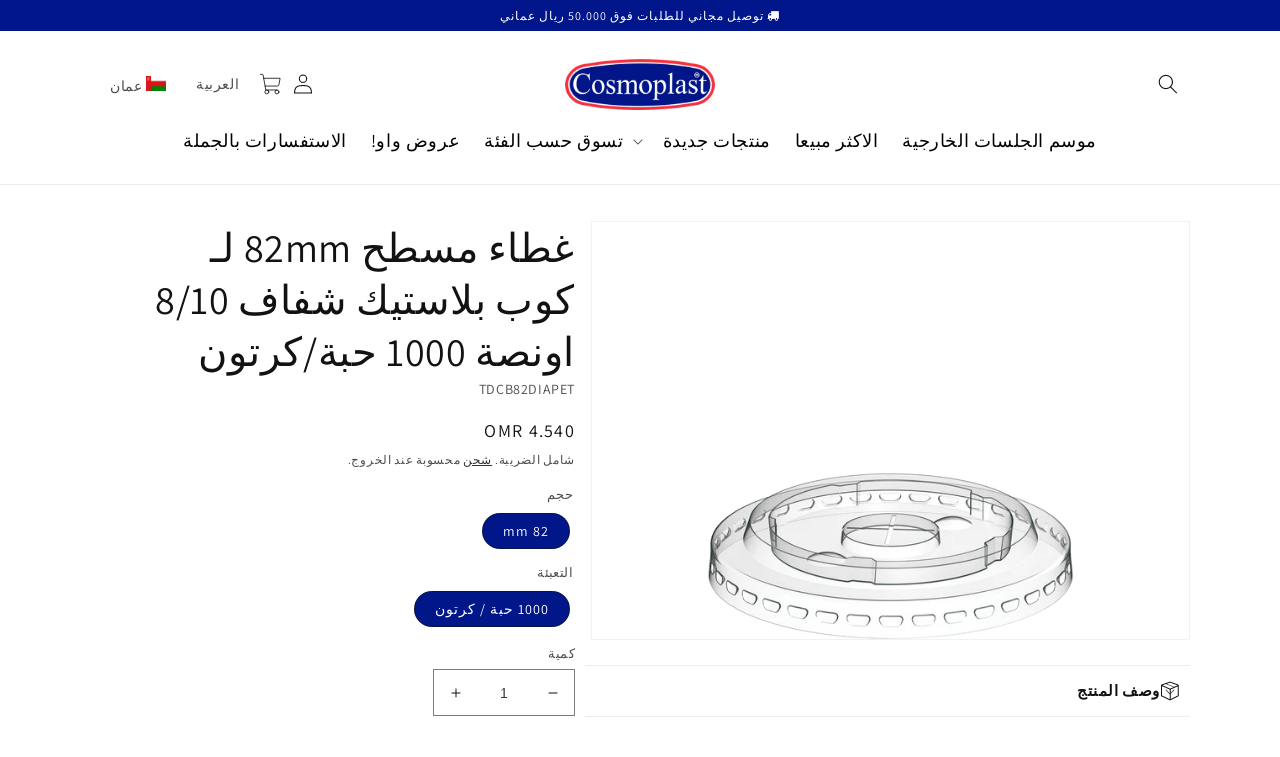

--- FILE ---
content_type: text/html; charset=utf-8
request_url: https://cosmoplastoman.com/ar/products/plastic-flat-lid-82-dia-wholesale
body_size: 83729
content:
<!doctype html><html class="no-js" lang="ar" dir="rtl"><head>
  
    <meta charset="utf-8">
    <meta http-equiv="X-UA-Compatible" content="IE=edge">
    <meta name="viewport" content="width=device-width,initial-scale=1">
    <meta name="theme-color" content="">
    <link rel="canonical" href="https://cosmoplastoman.com/ar/products/plastic-flat-lid-82-dia-wholesale">
    <link rel="preconnect" href="https://cdn.shopify.com" crossorigin>



    
    <!-- Google tag (gtag.js) -->
<script async src="https://www.googletagmanager.com/gtag/js?id=G-GS2E55BSEH"></script>
<script>
  window.dataLayer = window.dataLayer || [];
  function gtag(){dataLayer.push(arguments);}
  gtag('js', new Date());

  gtag('config', 'G-GS2E55BSEH');
</script><link rel="icon" type="image/png" href="//cosmoplastoman.com/cdn/shop/files/New_Project_19.webp?crop=center&height=32&v=1683725378&width=32"><link rel="preconnect" href="https://fonts.shopifycdn.com" crossorigin><title>
      اغطية مسطحة 82 مم للأكواب البلاستيكية - كوزموبلاست عمان
 &ndash; Cosmoplast Oman</title>

    
    
    
      <meta name="description" content="الجملة الأغطية المسطحة 82 مم للأكواب البلاستيكية- كوزموبلاست عمان أكواب بلاستيكية يمكن التخلص منها قبة أغطية مسطحة قش المشروبات البلاستيكية الشفافة أكواب عصير المياه العصائر مثلج أغطية القهوة البلاستيكية أدوات المائدة القابل للتصرف الشركة المصنعة المزود">
    

    

<meta property="og:site_name" content="Cosmoplast Oman">
<meta property="og:url" content="https://cosmoplastoman.com/ar/products/plastic-flat-lid-82-dia-wholesale">
<meta property="og:title" content="اغطية مسطحة 82 مم للأكواب البلاستيكية - كوزموبلاست عمان">
<meta property="og:type" content="product">
<meta property="og:description" content="الجملة الأغطية المسطحة 82 مم للأكواب البلاستيكية- كوزموبلاست عمان أكواب بلاستيكية يمكن التخلص منها قبة أغطية مسطحة قش المشروبات البلاستيكية الشفافة أكواب عصير المياه العصائر مثلج أغطية القهوة البلاستيكية أدوات المائدة القابل للتصرف الشركة المصنعة المزود"><meta property="og:image" content="http://cosmoplastoman.com/cdn/shop/products/82MMCARTONOF1000FLATLIDSFORCB35_8_10OZCLEARPLASTICCUPS.webp?v=1676976209">
  <meta property="og:image:secure_url" content="https://cosmoplastoman.com/cdn/shop/products/82MMCARTONOF1000FLATLIDSFORCB35_8_10OZCLEARPLASTICCUPS.webp?v=1676976209">
  <meta property="og:image:width" content="1800">
  <meta property="og:image:height" content="1800"><meta property="og:price:amount" content="4.54">
  <meta property="og:price:currency" content="OMR"><meta name="twitter:card" content="summary_large_image">
<meta name="twitter:title" content="اغطية مسطحة 82 مم للأكواب البلاستيكية - كوزموبلاست عمان">
<meta name="twitter:description" content="الجملة الأغطية المسطحة 82 مم للأكواب البلاستيكية- كوزموبلاست عمان أكواب بلاستيكية يمكن التخلص منها قبة أغطية مسطحة قش المشروبات البلاستيكية الشفافة أكواب عصير المياه العصائر مثلج أغطية القهوة البلاستيكية أدوات المائدة القابل للتصرف الشركة المصنعة المزود">


    <script src="//cosmoplastoman.com/cdn/shop/t/14/assets/global.js?v=75628480917466832751683096658" defer="defer"></script>
    <script>window.performance && window.performance.mark && window.performance.mark('shopify.content_for_header.start');</script><meta name="google-site-verification" content="o16soi73GoBPGEBu_IeeDv_a5hqLUOe6K3nxjTSmf20">
<meta id="shopify-digital-wallet" name="shopify-digital-wallet" content="/56078336184/digital_wallets/dialog">
<link rel="alternate" hreflang="x-default" href="https://cosmoplastoman.com/products/plastic-flat-lid-82-dia-wholesale">
<link rel="alternate" hreflang="en-OM" href="https://cosmoplastoman.com/products/plastic-flat-lid-82-dia-wholesale">
<link rel="alternate" hreflang="ar-OM" href="https://cosmoplastoman.com/ar/products/plastic-flat-lid-82-dia-wholesale">
<link rel="alternate" type="application/json+oembed" href="https://cosmoplastoman.com/ar/products/plastic-flat-lid-82-dia-wholesale.oembed">
<script async="async" src="/checkouts/internal/preloads.js?locale=ar-OM"></script>
<script id="shopify-features" type="application/json">{"accessToken":"7b82a62b4b51963756d6e3520ae76140","betas":["rich-media-storefront-analytics"],"domain":"cosmoplastoman.com","predictiveSearch":true,"shopId":56078336184,"locale":"ar"}</script>
<script>var Shopify = Shopify || {};
Shopify.shop = "cosmoplastoman.myshopify.com";
Shopify.locale = "ar";
Shopify.currency = {"active":"OMR","rate":"1.0"};
Shopify.country = "OM";
Shopify.theme = {"name":"Cosmoplast Oman Theme","id":132058710200,"schema_name":"Dawn","schema_version":"7.0.1","theme_store_id":null,"role":"main"};
Shopify.theme.handle = "null";
Shopify.theme.style = {"id":null,"handle":null};
Shopify.cdnHost = "cosmoplastoman.com/cdn";
Shopify.routes = Shopify.routes || {};
Shopify.routes.root = "/ar/";</script>
<script type="module">!function(o){(o.Shopify=o.Shopify||{}).modules=!0}(window);</script>
<script>!function(o){function n(){var o=[];function n(){o.push(Array.prototype.slice.apply(arguments))}return n.q=o,n}var t=o.Shopify=o.Shopify||{};t.loadFeatures=n(),t.autoloadFeatures=n()}(window);</script>
<script id="shop-js-analytics" type="application/json">{"pageType":"product"}</script>
<script defer="defer" async type="module" src="//cosmoplastoman.com/cdn/shopifycloud/shop-js/modules/v2/client.init-shop-cart-sync_BT-GjEfc.en.esm.js"></script>
<script defer="defer" async type="module" src="//cosmoplastoman.com/cdn/shopifycloud/shop-js/modules/v2/chunk.common_D58fp_Oc.esm.js"></script>
<script defer="defer" async type="module" src="//cosmoplastoman.com/cdn/shopifycloud/shop-js/modules/v2/chunk.modal_xMitdFEc.esm.js"></script>
<script type="module">
  await import("//cosmoplastoman.com/cdn/shopifycloud/shop-js/modules/v2/client.init-shop-cart-sync_BT-GjEfc.en.esm.js");
await import("//cosmoplastoman.com/cdn/shopifycloud/shop-js/modules/v2/chunk.common_D58fp_Oc.esm.js");
await import("//cosmoplastoman.com/cdn/shopifycloud/shop-js/modules/v2/chunk.modal_xMitdFEc.esm.js");

  window.Shopify.SignInWithShop?.initShopCartSync?.({"fedCMEnabled":true,"windoidEnabled":true});

</script>
<script>(function() {
  var isLoaded = false;
  function asyncLoad() {
    if (isLoaded) return;
    isLoaded = true;
    var urls = ["https:\/\/popup4.lifterpopup.com\/js\/modal.js?shop=cosmoplastoman.myshopify.com","https:\/\/intg.snapchat.com\/shopify\/shopify-scevent-init.js?id=d1916670-8760-44a2-b4a2-3312d56b2498\u0026shop=cosmoplastoman.myshopify.com","https:\/\/disco-static.productessentials.app\/main.js?shop=cosmoplastoman.myshopify.com","https:\/\/js.smile.io\/v1\/smile-shopify.js?shop=cosmoplastoman.myshopify.com","https:\/\/d3azqz9xba9gwd.cloudfront.net\/storage\/scripts\/cosmoplastoman.20230511040553.scripttag.js?shop=cosmoplastoman.myshopify.com","https:\/\/cdn.doofinder.com\/shopify\/doofinder-installed.js?shop=cosmoplastoman.myshopify.com","https:\/\/aiodstag.cirkleinc.com\/?shop=cosmoplastoman.myshopify.com"];
    for (var i = 0; i < urls.length; i++) {
      var s = document.createElement('script');
      s.type = 'text/javascript';
      s.async = true;
      s.src = urls[i];
      var x = document.getElementsByTagName('script')[0];
      x.parentNode.insertBefore(s, x);
    }
  };
  if(window.attachEvent) {
    window.attachEvent('onload', asyncLoad);
  } else {
    window.addEventListener('load', asyncLoad, false);
  }
})();</script>
<script id="__st">var __st={"a":56078336184,"offset":14400,"reqid":"f8c84c90-1ad3-49d3-8363-2b7979d6413c-1769101112","pageurl":"cosmoplastoman.com\/ar\/products\/plastic-flat-lid-82-dia-wholesale","u":"eaee07d9215a","p":"product","rtyp":"product","rid":7084073484472};</script>
<script>window.ShopifyPaypalV4VisibilityTracking = true;</script>
<script id="captcha-bootstrap">!function(){'use strict';const t='contact',e='account',n='new_comment',o=[[t,t],['blogs',n],['comments',n],[t,'customer']],c=[[e,'customer_login'],[e,'guest_login'],[e,'recover_customer_password'],[e,'create_customer']],r=t=>t.map((([t,e])=>`form[action*='/${t}']:not([data-nocaptcha='true']) input[name='form_type'][value='${e}']`)).join(','),a=t=>()=>t?[...document.querySelectorAll(t)].map((t=>t.form)):[];function s(){const t=[...o],e=r(t);return a(e)}const i='password',u='form_key',d=['recaptcha-v3-token','g-recaptcha-response','h-captcha-response',i],f=()=>{try{return window.sessionStorage}catch{return}},m='__shopify_v',_=t=>t.elements[u];function p(t,e,n=!1){try{const o=window.sessionStorage,c=JSON.parse(o.getItem(e)),{data:r}=function(t){const{data:e,action:n}=t;return t[m]||n?{data:e,action:n}:{data:t,action:n}}(c);for(const[e,n]of Object.entries(r))t.elements[e]&&(t.elements[e].value=n);n&&o.removeItem(e)}catch(o){console.error('form repopulation failed',{error:o})}}const l='form_type',E='cptcha';function T(t){t.dataset[E]=!0}const w=window,h=w.document,L='Shopify',v='ce_forms',y='captcha';let A=!1;((t,e)=>{const n=(g='f06e6c50-85a8-45c8-87d0-21a2b65856fe',I='https://cdn.shopify.com/shopifycloud/storefront-forms-hcaptcha/ce_storefront_forms_captcha_hcaptcha.v1.5.2.iife.js',D={infoText:'Protected by hCaptcha',privacyText:'Privacy',termsText:'Terms'},(t,e,n)=>{const o=w[L][v],c=o.bindForm;if(c)return c(t,g,e,D).then(n);var r;o.q.push([[t,g,e,D],n]),r=I,A||(h.body.append(Object.assign(h.createElement('script'),{id:'captcha-provider',async:!0,src:r})),A=!0)});var g,I,D;w[L]=w[L]||{},w[L][v]=w[L][v]||{},w[L][v].q=[],w[L][y]=w[L][y]||{},w[L][y].protect=function(t,e){n(t,void 0,e),T(t)},Object.freeze(w[L][y]),function(t,e,n,w,h,L){const[v,y,A,g]=function(t,e,n){const i=e?o:[],u=t?c:[],d=[...i,...u],f=r(d),m=r(i),_=r(d.filter((([t,e])=>n.includes(e))));return[a(f),a(m),a(_),s()]}(w,h,L),I=t=>{const e=t.target;return e instanceof HTMLFormElement?e:e&&e.form},D=t=>v().includes(t);t.addEventListener('submit',(t=>{const e=I(t);if(!e)return;const n=D(e)&&!e.dataset.hcaptchaBound&&!e.dataset.recaptchaBound,o=_(e),c=g().includes(e)&&(!o||!o.value);(n||c)&&t.preventDefault(),c&&!n&&(function(t){try{if(!f())return;!function(t){const e=f();if(!e)return;const n=_(t);if(!n)return;const o=n.value;o&&e.removeItem(o)}(t);const e=Array.from(Array(32),(()=>Math.random().toString(36)[2])).join('');!function(t,e){_(t)||t.append(Object.assign(document.createElement('input'),{type:'hidden',name:u})),t.elements[u].value=e}(t,e),function(t,e){const n=f();if(!n)return;const o=[...t.querySelectorAll(`input[type='${i}']`)].map((({name:t})=>t)),c=[...d,...o],r={};for(const[a,s]of new FormData(t).entries())c.includes(a)||(r[a]=s);n.setItem(e,JSON.stringify({[m]:1,action:t.action,data:r}))}(t,e)}catch(e){console.error('failed to persist form',e)}}(e),e.submit())}));const S=(t,e)=>{t&&!t.dataset[E]&&(n(t,e.some((e=>e===t))),T(t))};for(const o of['focusin','change'])t.addEventListener(o,(t=>{const e=I(t);D(e)&&S(e,y())}));const B=e.get('form_key'),M=e.get(l),P=B&&M;t.addEventListener('DOMContentLoaded',(()=>{const t=y();if(P)for(const e of t)e.elements[l].value===M&&p(e,B);[...new Set([...A(),...v().filter((t=>'true'===t.dataset.shopifyCaptcha))])].forEach((e=>S(e,t)))}))}(h,new URLSearchParams(w.location.search),n,t,e,['guest_login'])})(!0,!0)}();</script>
<script integrity="sha256-4kQ18oKyAcykRKYeNunJcIwy7WH5gtpwJnB7kiuLZ1E=" data-source-attribution="shopify.loadfeatures" defer="defer" src="//cosmoplastoman.com/cdn/shopifycloud/storefront/assets/storefront/load_feature-a0a9edcb.js" crossorigin="anonymous"></script>
<script data-source-attribution="shopify.dynamic_checkout.dynamic.init">var Shopify=Shopify||{};Shopify.PaymentButton=Shopify.PaymentButton||{isStorefrontPortableWallets:!0,init:function(){window.Shopify.PaymentButton.init=function(){};var t=document.createElement("script");t.src="https://cosmoplastoman.com/cdn/shopifycloud/portable-wallets/latest/portable-wallets.ar.js",t.type="module",document.head.appendChild(t)}};
</script>
<script data-source-attribution="shopify.dynamic_checkout.buyer_consent">
  function portableWalletsHideBuyerConsent(e){var t=document.getElementById("shopify-buyer-consent"),n=document.getElementById("shopify-subscription-policy-button");t&&n&&(t.classList.add("hidden"),t.setAttribute("aria-hidden","true"),n.removeEventListener("click",e))}function portableWalletsShowBuyerConsent(e){var t=document.getElementById("shopify-buyer-consent"),n=document.getElementById("shopify-subscription-policy-button");t&&n&&(t.classList.remove("hidden"),t.removeAttribute("aria-hidden"),n.addEventListener("click",e))}window.Shopify?.PaymentButton&&(window.Shopify.PaymentButton.hideBuyerConsent=portableWalletsHideBuyerConsent,window.Shopify.PaymentButton.showBuyerConsent=portableWalletsShowBuyerConsent);
</script>
<script data-source-attribution="shopify.dynamic_checkout.cart.bootstrap">document.addEventListener("DOMContentLoaded",(function(){function t(){return document.querySelector("shopify-accelerated-checkout-cart, shopify-accelerated-checkout")}if(t())Shopify.PaymentButton.init();else{new MutationObserver((function(e,n){t()&&(Shopify.PaymentButton.init(),n.disconnect())})).observe(document.body,{childList:!0,subtree:!0})}}));
</script>
<script id="sections-script" data-sections="header,footer" defer="defer" src="//cosmoplastoman.com/cdn/shop/t/14/compiled_assets/scripts.js?v=1717"></script>
<script>window.performance && window.performance.mark && window.performance.mark('shopify.content_for_header.end');</script>


    <style data-shopify>
      @font-face {
  font-family: Assistant;
  font-weight: 400;
  font-style: normal;
  font-display: swap;
  src: url("//cosmoplastoman.com/cdn/fonts/assistant/assistant_n4.9120912a469cad1cc292572851508ca49d12e768.woff2") format("woff2"),
       url("//cosmoplastoman.com/cdn/fonts/assistant/assistant_n4.6e9875ce64e0fefcd3f4446b7ec9036b3ddd2985.woff") format("woff");
}

      @font-face {
  font-family: Assistant;
  font-weight: 700;
  font-style: normal;
  font-display: swap;
  src: url("//cosmoplastoman.com/cdn/fonts/assistant/assistant_n7.bf44452348ec8b8efa3aa3068825305886b1c83c.woff2") format("woff2"),
       url("//cosmoplastoman.com/cdn/fonts/assistant/assistant_n7.0c887fee83f6b3bda822f1150b912c72da0f7b64.woff") format("woff");
}

      
      
      @font-face {
  font-family: Assistant;
  font-weight: 400;
  font-style: normal;
  font-display: swap;
  src: url("//cosmoplastoman.com/cdn/fonts/assistant/assistant_n4.9120912a469cad1cc292572851508ca49d12e768.woff2") format("woff2"),
       url("//cosmoplastoman.com/cdn/fonts/assistant/assistant_n4.6e9875ce64e0fefcd3f4446b7ec9036b3ddd2985.woff") format("woff");
}


      :root {
        --font-body-family: Assistant, sans-serif;
        --font-body-style: normal;
        --font-body-weight: 400;
        --font-body-weight-bold: 700;

        --font-heading-family: Assistant, sans-serif;
        --font-heading-style: normal;
        --font-heading-weight: 400;

        --font-body-scale: 1.0;
        --font-heading-scale: 1.0;

        --color-base-text: 18, 18, 18;
        --color-shadow: 18, 18, 18;
        --color-base-background-1: 255, 255, 255;
        --color-base-background-2: 243, 243, 243;
        --color-base-solid-button-labels: 255, 255, 255;
        --color-base-outline-button-labels: 18, 18, 18;
        --color-base-accent-1: 1, 22, 137;
        --color-base-accent-2: 1, 22, 137;
        --payment-terms-background-color: #ffffff;

        --gradient-base-background-1: #ffffff;
        --gradient-base-background-2: #f3f3f3;
        --gradient-base-accent-1: #011689;
        --gradient-base-accent-2: #011689;

        --media-padding: px;
        --media-border-opacity: 0.05;
        --media-border-width: 1px;
        --media-radius: 0px;
        --media-shadow-opacity: 0.0;
        --media-shadow-horizontal-offset: 0px;
        --media-shadow-vertical-offset: 4px;
        --media-shadow-blur-radius: 5px;
        --media-shadow-visible: 0;

        --page-width: 120rem;
        --page-width-margin: 0rem;

        --product-card-image-padding: 0.0rem;
        --product-card-corner-radius: 0.0rem;
        --product-card-text-alignment: left;
        --product-card-border-width: 0.0rem;
        --product-card-border-opacity: 0.1;
        --product-card-shadow-opacity: 0.0;
        --product-card-shadow-visible: 0;
        --product-card-shadow-horizontal-offset: 0.0rem;
        --product-card-shadow-vertical-offset: 0.4rem;
        --product-card-shadow-blur-radius: 0.5rem;

        --collection-card-image-padding: 0.0rem;
        --collection-card-corner-radius: 0.0rem;
        --collection-card-text-alignment: left;
        --collection-card-border-width: 0.0rem;
        --collection-card-border-opacity: 0.1;
        --collection-card-shadow-opacity: 0.0;
        --collection-card-shadow-visible: 0;
        --collection-card-shadow-horizontal-offset: 0.0rem;
        --collection-card-shadow-vertical-offset: 0.4rem;
        --collection-card-shadow-blur-radius: 0.5rem;

        --blog-card-image-padding: 0.0rem;
        --blog-card-corner-radius: 0.0rem;
        --blog-card-text-alignment: left;
        --blog-card-border-width: 0.0rem;
        --blog-card-border-opacity: 0.1;
        --blog-card-shadow-opacity: 0.0;
        --blog-card-shadow-visible: 0;
        --blog-card-shadow-horizontal-offset: 0.0rem;
        --blog-card-shadow-vertical-offset: 0.4rem;
        --blog-card-shadow-blur-radius: 0.5rem;

        --badge-corner-radius: 4.0rem;

        --popup-border-width: 1px;
        --popup-border-opacity: 0.1;
        --popup-corner-radius: 0px;
        --popup-shadow-opacity: 0.0;
        --popup-shadow-horizontal-offset: 0px;
        --popup-shadow-vertical-offset: 4px;
        --popup-shadow-blur-radius: 5px;

        --drawer-border-width: 1px;
        --drawer-border-opacity: 0.1;
        --drawer-shadow-opacity: 0.0;
        --drawer-shadow-horizontal-offset: 0px;
        --drawer-shadow-vertical-offset: 4px;
        --drawer-shadow-blur-radius: 5px;

        --spacing-sections-desktop: 0px;
        --spacing-sections-mobile: 0px;

        --grid-desktop-vertical-spacing: 8px;
        --grid-desktop-horizontal-spacing: 8px;
        --grid-mobile-vertical-spacing: 4px;
        --grid-mobile-horizontal-spacing: 4px;

        --text-boxes-border-opacity: 0.1;
        --text-boxes-border-width: 0px;
        --text-boxes-radius: 0px;
        --text-boxes-shadow-opacity: 0.0;
        --text-boxes-shadow-visible: 0;
        --text-boxes-shadow-horizontal-offset: 0px;
        --text-boxes-shadow-vertical-offset: 4px;
        --text-boxes-shadow-blur-radius: 5px;

        --buttons-radius: 0px;
        --buttons-radius-outset: 0px;
        --buttons-border-width: 1px;
        --buttons-border-opacity: 1.0;
        --buttons-shadow-opacity: 0.0;
        --buttons-shadow-visible: 0;
        --buttons-shadow-horizontal-offset: 0px;
        --buttons-shadow-vertical-offset: 4px;
        --buttons-shadow-blur-radius: 5px;
        --buttons-border-offset: 0px;

        --inputs-radius: 0px;
        --inputs-border-width: 1px;
        --inputs-border-opacity: 0.55;
        --inputs-shadow-opacity: 0.0;
        --inputs-shadow-horizontal-offset: 0px;
        --inputs-margin-offset: 0px;
        --inputs-shadow-vertical-offset: 4px;
        --inputs-shadow-blur-radius: 5px;
        --inputs-radius-outset: 0px;

        --variant-pills-radius: 40px;
        --variant-pills-border-width: 1px;
        --variant-pills-border-opacity: 0.55;
        --variant-pills-shadow-opacity: 0.0;
        --variant-pills-shadow-horizontal-offset: 0px;
        --variant-pills-shadow-vertical-offset: 4px;
        --variant-pills-shadow-blur-radius: 5px;
      }

      *,
      *::before,
      *::after {
        box-sizing: inherit;
      }

      html {
        box-sizing: border-box;
        font-size: calc(var(--font-body-scale) * 62.5%);
        height: 100%;
      }

      body {
        display: grid;
        grid-template-rows: auto auto 1fr auto;
        grid-template-columns: 100%;
        min-height: 100%;
        margin: 0;
        font-size: 1.5rem;
        letter-spacing: 0.06rem;
        line-height: calc(1 + 0.8 / var(--font-body-scale));
        font-family: var(--font-body-family);
        font-style: var(--font-body-style);
        font-weight: var(--font-body-weight);
      }

      @media screen and (min-width: 750px) {
        body {
          font-size: 1.6rem;
        }
      }
    </style>

    <link href="//cosmoplastoman.com/cdn/shop/t/14/assets/base.css?v=164184914853953626111739259615" rel="stylesheet" type="text/css" media="all" />
<link rel="preload" as="font" href="//cosmoplastoman.com/cdn/fonts/assistant/assistant_n4.9120912a469cad1cc292572851508ca49d12e768.woff2" type="font/woff2" crossorigin><link rel="preload" as="font" href="//cosmoplastoman.com/cdn/fonts/assistant/assistant_n4.9120912a469cad1cc292572851508ca49d12e768.woff2" type="font/woff2" crossorigin><link rel="stylesheet" href="//cosmoplastoman.com/cdn/shop/t/14/assets/component-predictive-search.css?v=83512081251802922551683096657" media="print" onload="this.media='all'"><script>document.documentElement.className = document.documentElement.className.replace('no-js', 'js');
    if (Shopify.designMode) {
      document.documentElement.classList.add('shopify-design-mode');
    }
    </script>
  <script type="text/javascript">
  window.Rivo = window.Rivo || {};
  window.Rivo.common = window.Rivo.common || {};
  window.Rivo.common.shop = {
    permanent_domain: 'cosmoplastoman.myshopify.com',
    currency: "OMR",
    money_format: "{{amount}} OMR",
    id: 71995982122
  };
  

  window.Rivo.common.template = 'product';
  window.Rivo.common.cart = {};
  window.Rivo.common.vapid_public_key = "BJuXCmrtTK335SuczdNVYrGVtP_WXn4jImChm49st7K7z7e8gxSZUKk4DhUpk8j2Xpiw5G4-ylNbMKLlKkUEU98=";
  window.Rivo.global_config = null;

  
    if (window.Rivo.common.template == 'product'){
      window.Rivo.common.product = {
        id: 7084073484472, price: 454, handle: "plastic-flat-lid-82-dia-wholesale", tags: ["Clear","Plastic Cup Lids"],
        available: true, title: "غطاء مسطح 82mm لـ كوب بلاستيك شفاف 8\/10 اونصة 1000 حبة\/كرتون", variants: [{"id":41238445785272,"title":"82 mm \/ 1000 Pcs. \/ Carton","option1":"82 mm","option2":"1000 Pcs. \/ Carton","option3":null,"sku":"TDCB82DIAPET","requires_shipping":true,"taxable":true,"featured_image":{"id":35405316587704,"product_id":7084073484472,"position":2,"created_at":"2022-03-08T11:56:29+04:00","updated_at":"2023-02-21T14:43:29+04:00","alt":" Wholesale Flat Lids 82 mm for Plastic Cups- Cosmoplast Oman","width":2000,"height":1390,"src":"\/\/cosmoplastoman.com\/cdn\/shop\/products\/Dia82FlatLidCB_6d264e7d-5812-4a59-a562-e2597825ea13.png?v=1676976209","variant_ids":[41238445785272]},"available":true,"name":"غطاء مسطح 82mm لـ كوب بلاستيك شفاف 8\/10 اونصة 1000 حبة\/كرتون - 82 mm \/ 1000 Pcs. \/ Carton","public_title":"82 mm \/ 1000 Pcs. \/ Carton","options":["82 mm","1000 Pcs. \/ Carton"],"price":454,"weight":110,"compare_at_price":null,"inventory_management":"shopify","barcode":null,"featured_media":{"alt":" Wholesale Flat Lids 82 mm for Plastic Cups- Cosmoplast Oman","id":27701190131896,"position":2,"preview_image":{"aspect_ratio":1.439,"height":1390,"width":2000,"src":"\/\/cosmoplastoman.com\/cdn\/shop\/products\/Dia82FlatLidCB_6d264e7d-5812-4a59-a562-e2597825ea13.png?v=1676976209"}},"requires_selling_plan":false,"selling_plan_allocations":[],"quantity_rule":{"min":1,"max":null,"increment":1}}]
      };
    }
  




    window.Rivo.widgets_config = null;

</script>


<script type="text/javascript">
  

  //Global snippet for Rivo
  //this is updated automatically - do not edit manually.

  function loadScript(src, defer, done) {
    var js = document.createElement('script');
    js.src = src;
    js.defer = defer;
    js.onload = function(){done();};
    js.onerror = function(){
      done(new Error('Failed to load script ' + src));
    };
    document.head.appendChild(js);
  }

  function browserSupportsAllFeatures() {
    return window.Promise && window.fetch && window.Symbol;
  }

  if (browserSupportsAllFeatures()) {
    main();
  } else {
    loadScript('https://polyfill-fastly.net/v3/polyfill.min.js?features=Promise,fetch', true, main);
  }

  function loadAppScripts(){
     if (window.Rivo.global_config.aat.includes("loy")){
      loadScript(window.Rivo.global_config.asset_urls.loy.init_js, true, function(){});
     }

     if (window.Rivo.global_config.aat.includes("rev")){
      loadScript(window.Rivo.global_config.asset_urls.rev.init_js, true, function(){});
     }

     if (window.Rivo.global_config.aat.includes("pu")){
      loadScript(window.Rivo.global_config.asset_urls.pu.init_js, true, function(){});
     }

     if (window.Rivo.global_config.aat.includes("pop") || window.Rivo.global_config.aat.includes("pu")){
      loadScript(window.Rivo.global_config.asset_urls.widgets.init_js, true, function(){});
     }
  }

  function main(err) {
    loadScript(window.Rivo.global_config.asset_urls.global.helper_js, false, loadAppScripts);
  }
</script>




    
    <script src="https://cdnjs.cloudflare.com/ajax/libs/jquery/3.2.1/jquery.min.js"></script>
	    <script>
	          try {
	          setTimeout(function () {
	            window.__pagefly_helper_store__ &&
	              window.__pagefly_helper_store__.subscribe(function (res) {
	            $.getJSON('/cart.json').then(cart => {
                  	fetch('cart?view=item').then(response => response.text())
                    .then(text => {
                        const sectionInnerHTML = new DOMParser().parseFromString(text, 'text/html');
                        const cartFormInnerHTML = sectionInnerHTML.getElementById('CartDrawer').innerHTML;
                        const totalPrice=sectionInnerHTML.querySelector('#CartDrawer .totals__subtotal-value').innerHTML;
                        $('#CartDrawer').html(cartFormInnerHTML)
                        $('cart-drawer').removeClass('is-empty')
                        $('cart-drawer-items').removeClass('is-empty')
                      if($('#cart-icon-bubble .cart-count-bubble').length===0){
                        const cartNumber=document.createElement('div')
                        cartNumber.className='cart-count-bubble'
                        cartNumber.innerHTML=`
                        <span aria-hidden="true">${cart.item_count}</span>
                        <span class="visually-hidden">${cart.item_count} items</span>
                        `
                        $('#cart-icon-bubble').append(cartNumber)
                      }else{
                         $('.cart-count-bubble span[aria-hidden="true"]').each((_,count)=>$(count).text(cart.item_count))
                      }
                       $('#cart-icon-bubble')[0].click()
                        $('#CartDrawer-Overlay').on('click',()=>{
                          $('cart-drawer').removeClass('active')
                          $('body').removeClass('overflow-hidden')
                        })
                    })
	            });
			});
	          }, 2500);
	        } catch (e) {
	          console.warn(e);
	        }
	    </script>
  <link href="//cosmoplastoman.com/cdn/shop/t/14/assets/scm-product-label.css?v=166662974783366899751683096658" rel="stylesheet" type="text/css" media="all" />


    <script>
        if ((typeof SECOMAPP) == 'undefined') {
            var SECOMAPP = {};
        }

        if ((typeof SECOMAPP.pl) == 'undefined') {
            SECOMAPP.pl = {};
        }

        

        

        
        

        
            SECOMAPP.pl.lpsPath='.card .card__inner';
        

        
            SECOMAPP.pl.pisRegex='.card .full-unstyled-link';
        

        SECOMAPP.page = 'product';
        SECOMAPP.pl.product = {
            id: 7084073484472,
        published_at: "2022-03-08 12:37:52 +0400",
            price: 454,  
        tags: ["Clear","Plastic Cup Lids"], 
        variants: [  {
            id: 41238445785272,
            price: 454  ,
            inventory_quantity: 15  ,
            inventory_management: 'shopify'  ,
            weight: 110  ,
            sku: 'TDCB82DIAPET'  } 
            
        ],
            collections: [  287389909176,  287384076472,  ]
        };
    </script>


    
         <script src="//cosmoplastoman.com/cdn/shop/t/14/assets/scm-product-label.js?v=28215246740241567061683777956" type="text/javascript"></script>
    

<!--Product-Label script. Don't modify or delete-->
<script>
    ;(function() {
        var pushState = history.pushState;
        var replaceState = history.replaceState;

        history.pushState = function() {
            pushState.apply(history, arguments);
            window.dispatchEvent(new Event('pushstate'));
            window.dispatchEvent(new Event('locationchange'));
        };

        history.replaceState = function() {
            replaceState.apply(history, arguments);
            window.dispatchEvent(new Event('replacestate'));
            window.dispatchEvent(new Event('locationchange'));
        };

        window.addEventListener('popstate', function() {
            window.dispatchEvent(new Event('locationchange'))
        });
    })();
    window.addEventListener('locationchange', function(){
        setTimeout(function(){
            if (typeof SECOMAPP !== "undefined" && typeof SECOMAPP.pl !== "undefined") {
                SECOMAPP.pl.labelCollections(true);
                var queryString = window.location.search;
                var urlParams = new URLSearchParams(queryString);
                var variant = urlParams.get('variant');
                SECOMAPP.pl.showLabel(variant );
            }
        },1000);
    })
    const checkDone = setInterval(function(){
        if (document.readyState === "complete") {
            clearInterval(checkDone)
            setTimeout(function(){
                if (typeof SECOMAPP !== "undefined" && typeof SECOMAPP.pl !== "undefined") {
                    SECOMAPP.pl.labelCollections(true);
                }
            },1000);
        }
    }, 1500);
</script>
<!--Product-Label script. Don't modify or delete-->
<!--DOOFINDER-SHOPIFY-->  <script>
  const dfLayerOptions = {
    installationId: '6350be51-359a-49ac-91d5-3958fad91e97',
    zone: 'eu1'
  };

  
/** START SHOPIFY ADD TO CART **/
document.addEventListener('doofinder.cart.add', function(event) {

  const product_endpoint = new URL(event.detail.link).pathname + '.js'

  fetch(product_endpoint, {
      method: 'GET',
      headers: {
        'Content-Type': 'application/json'
      },
    })
    .then(response => {
      return response.json()
    })
    .then(data => {
      variant_id = get_variant_id(parseInt(event.detail.item_id), data)
      if (variant_id) {
        add_to_cart(variant_id, event.detail.amount)
      } else {
        window.location.href = event.detail.link
      }
    })
    .catch((error) => {
      console.error('Error:', error)
    })

  function get_variant_id(product_id, product_data) {
    if (product_data.variants.length > 1) {
      if (is_variant_id_in_list(product_id, product_data.variants)) {
        return product_id
      }
      return false
    } else {
      return product_data.variants[0].id
    }
  }

  function is_variant_id_in_list(variant_id, variant_list) {
    let is_variant = false

    variant_list.forEach(variant => {
      if (variant.id === variant_id) {
        is_variant = true
      }
    })

    return is_variant
  }

  function add_to_cart(id, amount) {
    let formData = {
      'items': [{
        'id': id,
        'quantity': amount
      }],
      sections: "cart-items,cart-icon-bubble,cart-live-region-text,cart-footer"
    }

    const route = window.Shopify.routes.root ?
      window.Shopify.routes.root + 'cart/add.js' :
      window.Shopify.routes.cart_url + '/add.js' ;

    fetch(route, {
        method: 'POST',
        headers: {
          'Content-Type': 'application/json'
        },
        body: JSON.stringify(formData)
      })
      .then(response => response.json())
      .then(data => {renderSections(data.sections)})
      .catch((error) => {
        console.error('Error:', error)
      });
  }

  function renderSections(sections){
    for( section_id in sections ){
      let section = document.querySelector("#"+section_id);
      let section_html = sections[section_id];
      if(section && section_html){
        section.innerHTML = section_html;
      }
    }
  }
});
/** END SHOPIFY ADD TO CART **/


/** START SHOPIFY OPTIONS **/
dfLayerOptions.language = "ar";
/** END SHOPIFY OPTIONS **/



  (function (l, a, y, e, r, s) {
    r = l.createElement(a); r.onload = e; r.async = 1; r.src = y;
    s = l.getElementsByTagName(a)[0]; s.parentNode.insertBefore(r, s);
  })(document, 'script', 'https://cdn.doofinder.com/livelayer/1/js/loader.min.js', function () {
    doofinderLoader.load(dfLayerOptions);
  });
</script>
  <!--/DOOFINDER-SHOPIFY-->

<!-- PAGEFLY CART HELPER - DO NOT DELETE -->
    <script>
          try {
          setTimeout(function () {
            window.__pagefly_helper_store__ &&
              window.__pagefly_helper_store__.subscribe(function (res) {
		$.getJSON('/cart.json').then(cart => {
				var header = document.querySelector('sticky-header');
              		var item = document.querySelector('#cart-notification #cart-notification-product');
              		var button = document.querySelector('#cart-notification #cart-notification-button');
              		const cartBubble = `<div class="cart-count-bubble"><span aria-hidden="true">1</span></div>`
                	var notification = document.getElementById('cart-notification');
              		var html = `<img class="cart-notification-product__image" src="" alt="" width="70" height="70" loading="lazy">
                                  <div class="cart-notification-product__info">
                                    <h3 class="cart-notification-product__name h4"></h3></div>`
                    var tempHTL = document.createElement('div');
                    tempHTL.innerHTML = html
                    tempHTL.querySelector('img').src = res.image
                    tempHTL.querySelector('.cart-notification-product__name').innerHTML = res.title
                    item.innerHTML = tempHTL.innerHTML
                    if($('.cart-count-bubble').length > 0) {
                    	$('.cart-count-bubble span').text(cart.item_count)
                    } else {
                        $('#cart-icon-bubble').append(cartBubble);
                    }
                    button.innerText = `View my cart (${cart.item_count})`
                	notification.classList.add('animate', 'active');
                	addEventListener('transitionend', () => {
                    notification.focus();
                    trapFocus(notification);
                  }, { once: true });
                              });

              		
		});
          }, 2500);
        } catch (e) {
          console.warn(e);
        }
    </script>

<!--DOOFINDER-SHOPIFY-->  <script>
  const dfLayerOptions = {
    installationId: '6350be51-359a-49ac-91d5-3958fad91e97',
    zone: 'eu1'
  };

  
/** START SHOPIFY ADD TO CART **/
document.addEventListener('doofinder.cart.add', function(event) {

  const product_endpoint = new URL(event.detail.link).pathname + '.js'

  fetch(product_endpoint, {
      method: 'GET',
      headers: {
        'Content-Type': 'application/json'
      },
    })
    .then(response => {
      return response.json()
    })
    .then(data => {
      variant_id = get_variant_id(parseInt(event.detail.item_id), data)
      if (variant_id) {
        add_to_cart(variant_id, event.detail.amount)
      } else {
        window.location.href = event.detail.link
      }
    })
    .catch((error) => {
      console.error('Error:', error)
    })

  function get_variant_id(product_id, product_data) {
    if (product_data.variants.length > 1) {
      if (is_variant_id_in_list(product_id, product_data.variants)) {
        return product_id
      }
      return false
    } else {
      return product_data.variants[0].id
    }
  }

  function is_variant_id_in_list(variant_id, variant_list) {
    let is_variant = false

    variant_list.forEach(variant => {
      if (variant.id === variant_id) {
        is_variant = true
      }
    })

    return is_variant
  }

  function add_to_cart(id, amount) {
    let formData = {
      'items': [{
        'id': id,
        'quantity': amount
      }],
      sections: "cart-items,cart-icon-bubble,cart-live-region-text,cart-footer"
    }

    const route = window.Shopify.routes.root ?
      window.Shopify.routes.root + 'cart/add.js' :
      window.Shopify.routes.cart_url + '/add.js' ;

    fetch(route, {
        method: 'POST',
        headers: {
          'Content-Type': 'application/json'
        },
        body: JSON.stringify(formData)
      })
      .then(response => response.json())
      .then(data => {renderSections(data.sections)})
      .catch((error) => {
        console.error('Error:', error)
      });
  }

  function renderSections(sections){
    for( section_id in sections ){
      let section = document.querySelector("#"+section_id);
      let section_html = sections[section_id];
      if(section && section_html){
        section.innerHTML = section_html;
      }
    }
  }
});
/** END SHOPIFY ADD TO CART **/


/** START SHOPIFY OPTIONS **/
dfLayerOptions.language = "ar";
/** END SHOPIFY OPTIONS **/



  (function (l, a, y, e, r, s) {
    r = l.createElement(a); r.onload = e; r.async = 1; r.src = y;
    s = l.getElementsByTagName(a)[0]; s.parentNode.insertBefore(r, s);
  })(document, 'script', 'https://cdn.doofinder.com/livelayer/1/js/loader.min.js', function () {
    doofinderLoader.load(dfLayerOptions);
  });
</script>
  <!--/DOOFINDER-SHOPIFY-->

<!-- BEGIN app block: shopify://apps/t-lab-ai-language-translate/blocks/language_detection/b5b83690-efd4-434d-8c6a-a5cef4019faf --><script type="text/template" id="tl-localization-form-template"><form method="post" action="/ar/localization" id="localization_form" accept-charset="UTF-8" class="shopify-localization-form" enctype="multipart/form-data"><input type="hidden" name="form_type" value="localization" /><input type="hidden" name="utf8" value="✓" /><input type="hidden" name="_method" value="put" /><input type="hidden" name="return_to" value="/ar/products/plastic-flat-lid-82-dia-wholesale" /><input type="hidden" name="language_code" value="ar"></form></script>

<!-- BEGIN app snippet: language_detection_code --><script>
  "use strict";
  (()=>{function i(e,o){for(var t=0;t<e.length;t++)if(o(e[t]))return e[t];return null}var c={sessionStorageKey:"tlab.redirectHistory",languageLocalStorageKey:"translation-lab-lang",getCookie:function(e){var e="; ".concat(document.cookie).split("; ".concat(e,"="));return 2===e.length&&(e=e.pop())&&e.split(";").shift()||null},getSavedLocale:function(e){var o,t,n=localStorage.getItem(this.languageLocalStorageKey);return n?(t=i(e,function(e){return e.iso_code.toLowerCase()===n.toLowerCase()}))?t.iso_code:null:(o=this.getCookie(this.languageLocalStorageKey))&&(t=i(e,function(e){return e.iso_code.toLowerCase()===o.toLowerCase()}))?t.iso_code:null},saveLocale:function(e){var o=window.location.hostname,t=o;-1===o.indexOf("myshopify")&&(t=o.split(".").slice(-2).join(".")),localStorage.setItem(this.languageLocalStorageKey,e);document.cookie="".concat(this.languageLocalStorageKey,"=").concat(e,"; path=/; domain=.").concat(t,"; Max-Age=").concat(31536e3,"; Secure")},checkForRedirectLoop:function(e){var o;try{var t=null!=(o=sessionStorage.getItem(this.sessionStorageKey))?o:"[]",n=JSON.parse(t);if(n.includes(e))return console.log("TLab: Redirect loop detected!"),sessionStorage.removeItem(this.sessionStorageKey),!0;n.push(e),sessionStorage.setItem(this.sessionStorageKey,JSON.stringify(n))}catch(e){}return!1},clearRedirectHistory:function(){sessionStorage.removeItem(this.sessionStorageKey)}};function o(e){c.saveLocale(e)}function r(e){var o,t,n,a,r=c.getSavedLocale(e),e=(e=e,(a=navigator.language)?(n=i(e,function(e){return e.iso_code.toLowerCase()===a.toLowerCase()}))?n.iso_code:(o=a.split("-"))[0]?(n=i(e,function(e){return e.iso_code.toLowerCase().startsWith(o[0].toLowerCase())}))?n.iso_code:(t=["no","nn","nb"]).includes(a.toLowerCase())&&(n=i(e,function(e){return t.includes(e.iso_code.toLowerCase())}))?n.iso_code:null:null:null);return r||e||null}function s(){function e(){document.querySelectorAll('select[name="locale_code"]').forEach(function(e){e.addEventListener("change",function(e){e=e.target;e&&o(e.value)})}),document.querySelectorAll('input[name="locale_code"]').forEach(function(e){var t;e=e,t=function(e){o(e.value)},new MutationObserver(function(e,o){"value"===e[0].attributeName&&e[0].target instanceof HTMLInputElement&&(t(e[0].target),o.disconnect())}).observe(e,{attributes:!0})})}"loading"===document.readyState?window.addEventListener("DOMContentLoaded",e):e()}void 0===window.TranslationLab&&(window.TranslationLab={}),window.TranslationLab.BrowserLanguageDetection={configure:function(e,o){var t,n,a;window.Shopify&&window.Shopify.designMode||new RegExp("(bot|Googlebot/|Googlebot-Mobile|Googlebot-Image|Googlebot-News|Googlebot-Video|AdsBot-Google([^-]|$)|AdsBot-Google-Mobile|Feedfetcher-Google|Mediapartners-Google|APIs-Google|Page|Speed|Insights|Lighthouse|bingbot|Slurp|exabot|ia_archiver|YandexBot|YandexImages|YandexAccessibilityBot|YandexMobileBot|YandexMetrika|YandexTurbo|YandexImageResizer|YandexVideo|YandexAdNet|YandexBlogs|YandexCalendar|YandexDirect|YandexFavicons|YaDirectFetcher|YandexForDomain|YandexMarket|YandexMedia|YandexMobileScreenShotBot|YandexNews|YandexOntoDB|YandexPagechecker|YandexPartner|YandexRCA|YandexSearchShop|YandexSitelinks|YandexSpravBot|YandexTracker|YandexVertis|YandexVerticals|YandexWebmaster|YandexScreenshotBot|Baiduspider|facebookexternalhit|Sogou|DuckDuckBot|BUbiNG|crawler4j|S[eE][mM]rushBot|Google-Adwords-Instant|BingPreview/|Bark[rR]owler|DuckDuckGo-Favicons-Bot|AppEngine-Google|Google Web Preview|acapbot|Baidu-YunGuanCe|Feedly|Feedspot|google-xrawler|Google-Structured-Data-Testing-Tool|Google-PhysicalWeb|Google Favicon|Google-Site-Verification|Gwene|SentiBot|FreshRSS)","i").test(navigator.userAgent)||((o=(t=r(o=o))&&null!=(o=i(o,function(e){return e.iso_code.toLowerCase()===t.toLowerCase()}))?o:null)&&o.iso_code!==e?(o=o.iso_code,c.checkForRedirectLoop(o)||(n=document.querySelector("#tl-localization-form-template"))&&(document.body=document.createElement("body"),document.body.innerHTML=n.innerHTML,document.body.style.display="none",n=document.querySelector("form"))&&(n.style.display="none",a=n.querySelector('input[name="language_code"]'))&&(a.value=o,n.submit())):(c.clearRedirectHistory(),c.saveLocale(e),s()))}}})();
</script><!-- END app snippet -->

<script>
  "use strict";
  (function () {
    var languageList = JSON.parse("[{\r\n\"iso_code\": \"en\"\r\n},{\r\n\"iso_code\": \"ar\"\r\n}]");
    var currentLocale = 'ar';
    TranslationLab.BrowserLanguageDetection.configure(currentLocale, languageList);
  })();
</script>


<!-- END app block --><!-- BEGIN app block: shopify://apps/pagefly-page-builder/blocks/app-embed/83e179f7-59a0-4589-8c66-c0dddf959200 -->

<!-- BEGIN app snippet: pagefly-cro-ab-testing-main -->







<script>
  ;(function () {
    const url = new URL(window.location)
    const viewParam = url.searchParams.get('view')
    if (viewParam && viewParam.includes('variant-pf-')) {
      url.searchParams.set('pf_v', viewParam)
      url.searchParams.delete('view')
      window.history.replaceState({}, '', url)
    }
  })()
</script>



<script type='module'>
  
  window.PAGEFLY_CRO = window.PAGEFLY_CRO || {}

  window.PAGEFLY_CRO['data_debug'] = {
    original_template_suffix: "all_products",
    allow_ab_test: false,
    ab_test_start_time: 0,
    ab_test_end_time: 0,
    today_date_time: 1769101113000,
  }
  window.PAGEFLY_CRO['GA4'] = { enabled: false}
</script>

<!-- END app snippet -->








  <script src='https://cdn.shopify.com/extensions/019bb4f9-aed6-78a3-be91-e9d44663e6bf/pagefly-page-builder-215/assets/pagefly-helper.js' defer='defer'></script>

  <script src='https://cdn.shopify.com/extensions/019bb4f9-aed6-78a3-be91-e9d44663e6bf/pagefly-page-builder-215/assets/pagefly-general-helper.js' defer='defer'></script>

  <script src='https://cdn.shopify.com/extensions/019bb4f9-aed6-78a3-be91-e9d44663e6bf/pagefly-page-builder-215/assets/pagefly-snap-slider.js' defer='defer'></script>

  <script src='https://cdn.shopify.com/extensions/019bb4f9-aed6-78a3-be91-e9d44663e6bf/pagefly-page-builder-215/assets/pagefly-slideshow-v3.js' defer='defer'></script>

  <script src='https://cdn.shopify.com/extensions/019bb4f9-aed6-78a3-be91-e9d44663e6bf/pagefly-page-builder-215/assets/pagefly-slideshow-v4.js' defer='defer'></script>

  <script src='https://cdn.shopify.com/extensions/019bb4f9-aed6-78a3-be91-e9d44663e6bf/pagefly-page-builder-215/assets/pagefly-glider.js' defer='defer'></script>

  <script src='https://cdn.shopify.com/extensions/019bb4f9-aed6-78a3-be91-e9d44663e6bf/pagefly-page-builder-215/assets/pagefly-slideshow-v1-v2.js' defer='defer'></script>

  <script src='https://cdn.shopify.com/extensions/019bb4f9-aed6-78a3-be91-e9d44663e6bf/pagefly-page-builder-215/assets/pagefly-product-media.js' defer='defer'></script>

  <script src='https://cdn.shopify.com/extensions/019bb4f9-aed6-78a3-be91-e9d44663e6bf/pagefly-page-builder-215/assets/pagefly-product.js' defer='defer'></script>


<script id='pagefly-helper-data' type='application/json'>
  {
    "page_optimization": {
      "assets_prefetching": false
    },
    "elements_asset_mapper": {
      "Accordion": "https://cdn.shopify.com/extensions/019bb4f9-aed6-78a3-be91-e9d44663e6bf/pagefly-page-builder-215/assets/pagefly-accordion.js",
      "Accordion3": "https://cdn.shopify.com/extensions/019bb4f9-aed6-78a3-be91-e9d44663e6bf/pagefly-page-builder-215/assets/pagefly-accordion3.js",
      "CountDown": "https://cdn.shopify.com/extensions/019bb4f9-aed6-78a3-be91-e9d44663e6bf/pagefly-page-builder-215/assets/pagefly-countdown.js",
      "GMap1": "https://cdn.shopify.com/extensions/019bb4f9-aed6-78a3-be91-e9d44663e6bf/pagefly-page-builder-215/assets/pagefly-gmap.js",
      "GMap2": "https://cdn.shopify.com/extensions/019bb4f9-aed6-78a3-be91-e9d44663e6bf/pagefly-page-builder-215/assets/pagefly-gmap.js",
      "GMapBasicV2": "https://cdn.shopify.com/extensions/019bb4f9-aed6-78a3-be91-e9d44663e6bf/pagefly-page-builder-215/assets/pagefly-gmap.js",
      "GMapAdvancedV2": "https://cdn.shopify.com/extensions/019bb4f9-aed6-78a3-be91-e9d44663e6bf/pagefly-page-builder-215/assets/pagefly-gmap.js",
      "HTML.Video": "https://cdn.shopify.com/extensions/019bb4f9-aed6-78a3-be91-e9d44663e6bf/pagefly-page-builder-215/assets/pagefly-htmlvideo.js",
      "HTML.Video2": "https://cdn.shopify.com/extensions/019bb4f9-aed6-78a3-be91-e9d44663e6bf/pagefly-page-builder-215/assets/pagefly-htmlvideo2.js",
      "HTML.Video3": "https://cdn.shopify.com/extensions/019bb4f9-aed6-78a3-be91-e9d44663e6bf/pagefly-page-builder-215/assets/pagefly-htmlvideo2.js",
      "BackgroundVideo": "https://cdn.shopify.com/extensions/019bb4f9-aed6-78a3-be91-e9d44663e6bf/pagefly-page-builder-215/assets/pagefly-htmlvideo2.js",
      "Instagram": "https://cdn.shopify.com/extensions/019bb4f9-aed6-78a3-be91-e9d44663e6bf/pagefly-page-builder-215/assets/pagefly-instagram.js",
      "Instagram2": "https://cdn.shopify.com/extensions/019bb4f9-aed6-78a3-be91-e9d44663e6bf/pagefly-page-builder-215/assets/pagefly-instagram.js",
      "Insta3": "https://cdn.shopify.com/extensions/019bb4f9-aed6-78a3-be91-e9d44663e6bf/pagefly-page-builder-215/assets/pagefly-instagram3.js",
      "Tabs": "https://cdn.shopify.com/extensions/019bb4f9-aed6-78a3-be91-e9d44663e6bf/pagefly-page-builder-215/assets/pagefly-tab.js",
      "Tabs3": "https://cdn.shopify.com/extensions/019bb4f9-aed6-78a3-be91-e9d44663e6bf/pagefly-page-builder-215/assets/pagefly-tab3.js",
      "ProductBox": "https://cdn.shopify.com/extensions/019bb4f9-aed6-78a3-be91-e9d44663e6bf/pagefly-page-builder-215/assets/pagefly-cart.js",
      "FBPageBox2": "https://cdn.shopify.com/extensions/019bb4f9-aed6-78a3-be91-e9d44663e6bf/pagefly-page-builder-215/assets/pagefly-facebook.js",
      "FBLikeButton2": "https://cdn.shopify.com/extensions/019bb4f9-aed6-78a3-be91-e9d44663e6bf/pagefly-page-builder-215/assets/pagefly-facebook.js",
      "TwitterFeed2": "https://cdn.shopify.com/extensions/019bb4f9-aed6-78a3-be91-e9d44663e6bf/pagefly-page-builder-215/assets/pagefly-twitter.js",
      "Paragraph4": "https://cdn.shopify.com/extensions/019bb4f9-aed6-78a3-be91-e9d44663e6bf/pagefly-page-builder-215/assets/pagefly-paragraph4.js",

      "AliReviews": "https://cdn.shopify.com/extensions/019bb4f9-aed6-78a3-be91-e9d44663e6bf/pagefly-page-builder-215/assets/pagefly-3rd-elements.js",
      "BackInStock": "https://cdn.shopify.com/extensions/019bb4f9-aed6-78a3-be91-e9d44663e6bf/pagefly-page-builder-215/assets/pagefly-3rd-elements.js",
      "GloboBackInStock": "https://cdn.shopify.com/extensions/019bb4f9-aed6-78a3-be91-e9d44663e6bf/pagefly-page-builder-215/assets/pagefly-3rd-elements.js",
      "GrowaveWishlist": "https://cdn.shopify.com/extensions/019bb4f9-aed6-78a3-be91-e9d44663e6bf/pagefly-page-builder-215/assets/pagefly-3rd-elements.js",
      "InfiniteOptionsShopPad": "https://cdn.shopify.com/extensions/019bb4f9-aed6-78a3-be91-e9d44663e6bf/pagefly-page-builder-215/assets/pagefly-3rd-elements.js",
      "InkybayProductPersonalizer": "https://cdn.shopify.com/extensions/019bb4f9-aed6-78a3-be91-e9d44663e6bf/pagefly-page-builder-215/assets/pagefly-3rd-elements.js",
      "LimeSpot": "https://cdn.shopify.com/extensions/019bb4f9-aed6-78a3-be91-e9d44663e6bf/pagefly-page-builder-215/assets/pagefly-3rd-elements.js",
      "Loox": "https://cdn.shopify.com/extensions/019bb4f9-aed6-78a3-be91-e9d44663e6bf/pagefly-page-builder-215/assets/pagefly-3rd-elements.js",
      "Opinew": "https://cdn.shopify.com/extensions/019bb4f9-aed6-78a3-be91-e9d44663e6bf/pagefly-page-builder-215/assets/pagefly-3rd-elements.js",
      "Powr": "https://cdn.shopify.com/extensions/019bb4f9-aed6-78a3-be91-e9d44663e6bf/pagefly-page-builder-215/assets/pagefly-3rd-elements.js",
      "ProductReviews": "https://cdn.shopify.com/extensions/019bb4f9-aed6-78a3-be91-e9d44663e6bf/pagefly-page-builder-215/assets/pagefly-3rd-elements.js",
      "PushOwl": "https://cdn.shopify.com/extensions/019bb4f9-aed6-78a3-be91-e9d44663e6bf/pagefly-page-builder-215/assets/pagefly-3rd-elements.js",
      "ReCharge": "https://cdn.shopify.com/extensions/019bb4f9-aed6-78a3-be91-e9d44663e6bf/pagefly-page-builder-215/assets/pagefly-3rd-elements.js",
      "Rivyo": "https://cdn.shopify.com/extensions/019bb4f9-aed6-78a3-be91-e9d44663e6bf/pagefly-page-builder-215/assets/pagefly-3rd-elements.js",
      "TrackingMore": "https://cdn.shopify.com/extensions/019bb4f9-aed6-78a3-be91-e9d44663e6bf/pagefly-page-builder-215/assets/pagefly-3rd-elements.js",
      "Vitals": "https://cdn.shopify.com/extensions/019bb4f9-aed6-78a3-be91-e9d44663e6bf/pagefly-page-builder-215/assets/pagefly-3rd-elements.js",
      "Wiser": "https://cdn.shopify.com/extensions/019bb4f9-aed6-78a3-be91-e9d44663e6bf/pagefly-page-builder-215/assets/pagefly-3rd-elements.js"
    },
    "custom_elements_mapper": {
      "pf-click-action-element": "https://cdn.shopify.com/extensions/019bb4f9-aed6-78a3-be91-e9d44663e6bf/pagefly-page-builder-215/assets/pagefly-click-action-element.js",
      "pf-dialog-element": "https://cdn.shopify.com/extensions/019bb4f9-aed6-78a3-be91-e9d44663e6bf/pagefly-page-builder-215/assets/pagefly-dialog-element.js"
    }
  }
</script>


<!-- END app block --><!-- BEGIN app block: shopify://apps/hulk-form-builder/blocks/app-embed/b6b8dd14-356b-4725-a4ed-77232212b3c3 --><!-- BEGIN app snippet: hulkapps-formbuilder-theme-ext --><script type="text/javascript">
  
  if (typeof window.formbuilder_customer != "object") {
        window.formbuilder_customer = {}
  }

  window.hulkFormBuilder = {
    form_data: {},
    shop_data: {"shop_R96pI0mob-8Cvs-0fS2gng":{"shop_uuid":"R96pI0mob-8Cvs-0fS2gng","shop_timezone":"Asia\/Yerevan","shop_id":83312,"shop_is_after_submit_enabled":true,"shop_shopify_plan":"Shopify Plus","shop_shopify_domain":"cosmoplastoman.myshopify.com","shop_created_at":"2023-05-03T02:44:50.630-05:00","is_skip_metafield":false,"shop_deleted":false,"shop_disabled":false}},
    settings_data: {"shop_settings":{"shop_customise_msgs":[],"default_customise_msgs":{"is_required":"is required","thank_you":"Thank you! The form was submitted successfully.","processing":"Processing...","valid_data":"Please provide valid data","valid_email":"Provide valid email format","valid_tags":"HTML Tags are not allowed","valid_phone":"Provide valid phone number","valid_captcha":"Please provide valid captcha response","valid_url":"Provide valid URL","only_number_alloud":"Provide valid number in","number_less":"must be less than","number_more":"must be more than","image_must_less":"Image must be less than 20MB","image_number":"Images allowed","image_extension":"Invalid extension! Please provide image file","error_image_upload":"Error in image upload. Please try again.","error_file_upload":"Error in file upload. Please try again.","your_response":"Your response","error_form_submit":"Error occur.Please try again after sometime.","email_submitted":"Form with this email is already submitted","invalid_email_by_zerobounce":"The email address you entered appears to be invalid. Please check it and try again.","download_file":"Download file","card_details_invalid":"Your card details are invalid","card_details":"Card details","please_enter_card_details":"Please enter card details","card_number":"Card number","exp_mm":"Exp MM","exp_yy":"Exp YY","crd_cvc":"CVV","payment_value":"Payment amount","please_enter_payment_amount":"Please enter payment amount","address1":"Address line 1","address2":"Address line 2","city":"City","province":"Province","zipcode":"Zip code","country":"Country","blocked_domain":"This form does not accept addresses from","file_must_less":"File must be less than 20MB","file_extension":"Invalid extension! Please provide file","only_file_number_alloud":"files allowed","previous":"Previous","next":"Next","must_have_a_input":"Please enter at least one field.","please_enter_required_data":"Please enter required data","atleast_one_special_char":"Include at least one special character","atleast_one_lowercase_char":"Include at least one lowercase character","atleast_one_uppercase_char":"Include at least one uppercase character","atleast_one_number":"Include at least one number","must_have_8_chars":"Must have 8 characters long","be_between_8_and_12_chars":"Be between 8 and 12 characters long","please_select":"Please Select","phone_submitted":"Form with this phone number is already submitted","user_res_parse_error":"Error while submitting the form","valid_same_values":"values must be same","product_choice_clear_selection":"Clear Selection","picture_choice_clear_selection":"Clear Selection","remove_all_for_file_image_upload":"Remove All","invalid_file_type_for_image_upload":"You can't upload files of this type.","invalid_file_type_for_signature_upload":"You can't upload files of this type.","max_files_exceeded_for_file_upload":"You can not upload any more files.","max_files_exceeded_for_image_upload":"You can not upload any more files.","file_already_exist":"File already uploaded","max_limit_exceed":"You have added the maximum number of text fields.","cancel_upload_for_file_upload":"Cancel upload","cancel_upload_for_image_upload":"Cancel upload","cancel_upload_for_signature_upload":"Cancel upload"},"shop_blocked_domains":[]}},
    features_data: {"shop_plan_features":{"shop_plan_features":["unlimited-forms","full-design-customization","export-form-submissions","multiple-recipients-for-form-submissions","multiple-admin-notifications","enable-captcha","unlimited-file-uploads","save-submitted-form-data","set-auto-response-message","conditional-logic","form-banner","save-as-draft-facility","include-user-response-in-admin-email","disable-form-submission","mail-platform-integration","stripe-payment-integration","pre-built-templates","create-customer-account-on-shopify","google-analytics-3-by-tracking-id","facebook-pixel-id","bing-uet-pixel-id","advanced-js","advanced-css","api-available","customize-form-message","hidden-field","restrict-from-submissions-per-one-user","utm-tracking","ratings","privacy-notices","heading","paragraph","shopify-flow-trigger","domain-setup","block-domain","address","html-code","form-schedule","after-submit-script","customize-form-scrolling","on-form-submission-record-the-referrer-url","password","duplicate-the-forms","include-user-response-in-auto-responder-email","elements-add-ons","admin-and-auto-responder-email-with-tokens","email-export","premium-support","google-analytics-4-by-measurement-id","google-ads-for-tracking-conversion","validation-field","file-upload","load_form_as_popup","advanced_conditional_logic"]}},
    shop: null,
    shop_id: null,
    plan_features: null,
    validateDoubleQuotes: false,
    assets: {
      extraFunctions: "https://cdn.shopify.com/extensions/019bb5ee-ec40-7527-955d-c1b8751eb060/form-builder-by-hulkapps-50/assets/extra-functions.js",
      extraStyles: "https://cdn.shopify.com/extensions/019bb5ee-ec40-7527-955d-c1b8751eb060/form-builder-by-hulkapps-50/assets/extra-styles.css",
      bootstrapStyles: "https://cdn.shopify.com/extensions/019bb5ee-ec40-7527-955d-c1b8751eb060/form-builder-by-hulkapps-50/assets/theme-app-extension-bootstrap.css"
    },
    translations: {
      htmlTagNotAllowed: "HTML Tags are not allowed",
      sqlQueryNotAllowed: "SQL Queries are not allowed",
      doubleQuoteNotAllowed: "Double quotes are not allowed",
      vorwerkHttpWwwNotAllowed: "The words \u0026#39;http\u0026#39; and \u0026#39;www\u0026#39; are not allowed. Please remove them and try again.",
      maxTextFieldsReached: "You have added the maximum number of text fields.",
      avoidNegativeWords: "Avoid negative words: Don\u0026#39;t use negative words in your contact message.",
      customDesignOnly: "This form is for custom designs requests. For general inquiries please contact our team at info@stagheaddesigns.com",
      zerobounceApiErrorMsg: "We couldn\u0026#39;t verify your email due to a technical issue. Please try again later.",
    }

  }

  

  window.FbThemeAppExtSettingsHash = {}
  
</script><!-- END app snippet --><!-- END app block --><!-- BEGIN app block: shopify://apps/t-lab-ai-language-translate/blocks/language_switcher/b5b83690-efd4-434d-8c6a-a5cef4019faf --><!-- BEGIN app snippet: switcher_styling -->

<link href="//cdn.shopify.com/extensions/019bb762-7264-7b99-8d86-32684349d784/content-translation-297/assets/advanced-switcher.css" rel="stylesheet" type="text/css" media="all" />

<style>
  .tl-switcher-container.tl-custom-position {
    border-width: 1px;
    border-style: solid;
    border-color: #000000;
    background-color: #ffffff;
  }

  .tl-custom-position.top-right {
    top: 55px;
    right: 20px;
    bottom: auto;
    left: auto;
  }

  .tl-custom-position.top-left {
    top: 55px;
    right: auto;
    bottom: auto;
    left: 20px;
  }

  .tl-custom-position.bottom-left {
    position: fixed;
    top: auto;
    right: auto;
    bottom: 20px;
    left: 20px;
  }

  .tl-custom-position.bottom-right {
    position: fixed;
    top: auto;
    right: 20px;
    bottom: 20px;
    left: auto;
  }

  .tl-custom-position > div {
    font-size: 14px;
    color: #5c5c5c;
  }

  .tl-custom-position .tl-label {
    color: #5c5c5c;
  }

  .tl-dropdown,
  .tl-overlay,
  .tl-options {
    display: none;
  }

  .tl-dropdown.bottom-right,
  .tl-dropdown.bottom-left {
    bottom: 100%;
    top: auto;
  }

  .tl-dropdown.top-right,
  .tl-dropdown.bottom-right {
    right: 0;
    left: auto;
  }

  .tl-options.bottom-right,
  .tl-options.bottom-left {
    bottom: 100%;
    top: auto;
  }

  .tl-options.top-right,
  .tl-options.bottom-right {
    right: 0;
    left: auto;
  }

  div:not(.tl-inner) > .tl-switcher .tl-select,
  div.tl-selections {
    border-width: 0px;
  }

  

  
  .tl-switcher-container {
    position: relative;
    line-height: normal;
    padding-left: 10px !important;
}

@media screen and (max-width: 989px) {
 .tl-switcher-container.desktop {
    display: none !important;
  }
}

.tl-select::after {
display: none !important;
}

@media screen and (max-width: 989px) {
div:not(.tl-inner) > .tl-switcher .tl-select, div.tl-selections {
    border-width: 0px;
    padding-left: 24px;
    padding-top: 20px;
}


.tl-name {
    text-transform: capitalize;
}
.tl-label {
    display: inline-block;
    vertical-align: middle;
    overflow-x: hidden;
    text-overflow: ellipsis;
    color: black;
}

.tl-switcher-container {
z-index: 0 !important;
}
  
</style>
<!-- END app snippet -->

<script type="text/template" id="tl-switcher-template">
  <div class="tl-switcher-container hidden ">
    
        <!-- BEGIN app snippet: language_form --><div class="tl-switcher tl-language"><form method="post" action="/ar/localization" id="localization_form" accept-charset="UTF-8" class="shopify-localization-form" enctype="multipart/form-data"><input type="hidden" name="form_type" value="localization" /><input type="hidden" name="utf8" value="✓" /><input type="hidden" name="_method" value="put" /><input type="hidden" name="return_to" value="/ar/products/plastic-flat-lid-82-dia-wholesale" />
    <div class="tl-select">
      
            <span class="tl-label tl-name">العربية</span>
      
    </div>
    <ul class="tl-options " role="list">
      
          <li
            class="tl-option "
            data-value="en"
          >
                <span class="tl-label tl-name" for="English">English</span>
          </li>
          <li
            class="tl-option active"
            data-value="ar"
          >
                <span class="tl-label tl-name" for="العربية">العربية</span>
          </li>
      
    </ul>
    <input type="hidden" name="country_code" value="OM">
    <input type="hidden" name="language_code" value="ar"></form>
</div>
<!-- END app snippet -->

      
    <!-- BEGIN app snippet: language_form2 --><div class="tl-languages-unwrap" style="display: none;"><form method="post" action="/ar/localization" id="localization_form" accept-charset="UTF-8" class="shopify-localization-form" enctype="multipart/form-data"><input type="hidden" name="form_type" value="localization" /><input type="hidden" name="utf8" value="✓" /><input type="hidden" name="_method" value="put" /><input type="hidden" name="return_to" value="/ar/products/plastic-flat-lid-82-dia-wholesale" />
    <ul class="tl-options" role="list">
      
          <li
            class="tl-option "
            data-value="en"
          >
                <span class="tl-label tl-name" for="English">English</span>
          </li>
          <li
            class="tl-option active"
            data-value="ar"
          >
                <span class="tl-label tl-name" for="العربية">العربية</span>
          </li>
      
    </ul>
    <input type="hidden" name="country_code" value="OM">
    <input type="hidden" name="language_code" value="ar"></form>
</div>
<!-- END app snippet -->
  </div>
</script>

<!-- BEGIN app snippet: switcher_init_script --><script>
  "use strict";
  (()=>{let s="tlSwitcherReady",l="hidden";function c(i,r,t=0){var e=i.map(function(e){return document.querySelector(e)});if(e.every(function(e){return!!e}))r(e);else{let e=new MutationObserver(function(e,t){var n=i.map(function(e){return document.querySelector(e)});n.every(function(e){return!!e})&&(t.disconnect(),r(n))});e.observe(document.documentElement,{childList:!0,subtree:!0}),0<t&&setTimeout(function(){e.disconnect()},t)}}let a=function(c,a){return function(t){var n=t[0],i=t[1];if(n&&i){var r=n.cloneNode(!0);let e=!1;switch(a){case"before":var o=i.parentElement;o&&(o.insertBefore(r,i),e=!0);break;case"after":o=i.parentElement;o&&(o.insertBefore(r,i.nextSibling),e=!0);break;case"in-element-prepend":o=i.firstChild;i.insertBefore(r,o),e=!0;break;case"in-element":i.appendChild(r),e=!0}e&&(r instanceof HTMLElement&&(r.classList.add(c),r.classList.remove(l)),t=new CustomEvent(s,{detail:{switcherElement:r}}),document.dispatchEvent(t))}}};function r(e){switch(e.switcherPosition){case"header":t=e.switcherPrototypeSelector,i=e.headerRelativePosition,r=e.mobileRefElement,o=e.mobileRelativePosition,(n=e.headerRefElement)&&n.split(",").map(e=>e.trim()).filter(Boolean).forEach(e=>{c([t,e],a("desktop",i),3e3)}),r&&r.split(",").map(e=>e.trim()).filter(Boolean).forEach(e=>{c([t,e],a("mobile",o))});break;case"custom":n=e.switcherPrototypeSelector,(n=document.querySelector(n))&&(n.classList.add("tl-custom-position"),n.classList.remove(l),n=new CustomEvent(s,{detail:{switcherElement:n}}),document.dispatchEvent(n))}var t,n,i,r,o}void 0===window.TranslationLab&&(window.TranslationLab={}),window.TranslationLab.Switcher={configure:function(i){c(["body"],e=>{var t,n=document.getElementById("tl-switcher-template");n&&((t=document.createElement("div")).innerHTML=n.innerHTML,n=t.querySelector(".tl-switcher-container"))&&(t=n.cloneNode(!0),e[0])&&e[0].appendChild(t),r(i)})}}})();
</script><!-- END app snippet -->

<script>
  (function () {

    var enabledShopCurrenciesJson = '[{"name":"Omani Rial","iso_code":"OMR","symbol":"ر.ع."}]';
    var availableCountriesJson = '[{"name":"عُمان","iso_code":"OM","currency_code":"OMR"}]';

    if (typeof window.TranslationLab === 'undefined') {
      window.TranslationLab = {};
    }

    window.TranslationLab.CurrencySettings = {
      themeMoneyFormat: "{{amount}} OMR",
      themeMoneyWithCurrencyFormat: "{{amount}} OMR",
      format: 'money_with_currency_format',
      isRtl: true
    };

    window.TranslationLab.switcherSettings = {
      switcherMode: 'language',
      labelType: 'language-name',
      showFlags: false,
      useSwitcherIcon: false,
      imgFileTemplate: 'https://cdn.shopify.com/extensions/019bb762-7264-7b99-8d86-32684349d784/content-translation-297/assets/[country-code].svg',

      isModal: false,

      currencyFormatClass: 'span.money, span.tlab-currency-format, .price-item, .price, .price-sale, .price-compare, .product__price, .product__price--sale, .product__price--old, .jsPrice',
      shopCurrencyCode: "OMR" || "OMR",

      langCurrencies: [{"languageCode":"ar","currencies":[{"code":"OMR"}]},{"languageCode":"en","currencies":[{"code":"OMR"}]}],

      currentLocale: 'ar',
      languageList: JSON.parse("[{\r\n\"name\": \"الإنجليزية\",\r\n\"endonym_name\": \"English\",\r\n\"iso_code\": \"en\",\r\n\"display_code\": \"en\",\r\n\"primary\": true,\"flag\": \"https:\/\/cdn.shopify.com\/extensions\/019bb762-7264-7b99-8d86-32684349d784\/content-translation-297\/assets\/us.svg\",\r\n\"region\": null,\r\n\"regions\": null,\r\n\"root_url\": \"\\\/\"\r\n},{\r\n\"name\": \"العربية\",\r\n\"endonym_name\": \"العربية\",\r\n\"iso_code\": \"ar\",\r\n\"display_code\": \"ar\",\r\n\"primary\": false,\"flag\": \"https:\/\/cdn.shopify.com\/extensions\/019bb762-7264-7b99-8d86-32684349d784\/content-translation-297\/assets\/bh.svg\",\r\n\"region\": null,\r\n\"regions\": null,\r\n\"root_url\": \"\\\/ar\"\r\n}]"),

      currentCountry: 'OM',
      availableCountries: JSON.parse(availableCountriesJson),

      enabledShopCurrencies: JSON.parse(enabledShopCurrenciesJson),

      addNoRedirect: false,
      addLanguageCode: false,
    };

    function getShopifyThemeName() {
      if (window.Shopify && window.Shopify.theme && window.Shopify.theme.name) {
        return window.Shopify.theme.name.toLowerCase();
      }
      return null;
    }

    function find(collection, predicate) {
      for (var i = 0; i < collection.length; i++) {
        if (predicate(collection[i])) {
          return collection[i];
        }
      }
      return null;
    }

    function getCurrenciesForLanguage(languageCode, languageCurrencies, defaultCurrencyCode) {
      if (!languageCode || !languageCurrencies) {
        return {
          languageCode: '',
          currencies: [{ code: defaultCurrencyCode }]
        };
      }
      const langCodePart = languageCode.split('-')[0];
      const langCurrencyMapping = find(languageCurrencies, function(x) { return x.languageCode === languageCode || x.languageCode === langCodePart; });
      const defaultCurrenciesForLanguage = {
        languageCode: languageCode,
        currencies: [{ code: defaultCurrencyCode }]
      };
      return langCurrencyMapping ?? defaultCurrenciesForLanguage;
    }

    function findCurrencyForLanguage(langCurrencies, languageCode, currencyCode, defaultCurrencyCode) {
      if (!languageCode) return null
      const langCurrencyMapping = getCurrenciesForLanguage(languageCode, langCurrencies, defaultCurrencyCode);
      if (!currencyCode)  return langCurrencyMapping.currencies[0];
      const currency = find(langCurrencyMapping.currencies, function(currency) { return currency.code === currencyCode; });
      if (!currency) return langCurrencyMapping.currencies[0];
      return currency;
    }

    function getCurrentCurrencyCode(languageCurrencies, language, shopCurrencyCode) {
      const queryParamCurrencyCode = getQueryParam('currency');
      if (queryParamCurrencyCode) {
        window.TranslationLab.currencyCookie.write(queryParamCurrencyCode.toUpperCase());
        deleteQueryParam('currency');
      }

      const savedCurrencyCode = window.TranslationLab.currencyCookie.read() ?? null;
      const currencyForCurrentLanguage = findCurrencyForLanguage(languageCurrencies, language.iso_code, savedCurrencyCode, shopCurrencyCode);
      return currencyForCurrentLanguage ? currencyForCurrentLanguage.code : shopCurrencyCode;
    }

    function getQueryParam(param) {
      const queryString = window.location.search;
      const urlParams = new URLSearchParams(queryString);
      const paramValue = urlParams.get(param);
      return paramValue;
    }

    function deleteQueryParam(param) {
      const url = new URL(window.location.href);
      url.searchParams.delete(param);
      window.history.replaceState({}, '', url.toString());
    }

    window.TranslationLab.currencyCookie = {
        name: 'translation-lab-currency',
        write: function (currency) {
            window.localStorage.setItem(this.name, currency);
        },
        read: function () {
            return window.localStorage.getItem(this.name);
        },
        destroy: function () {
            window.localStorage.removeItem(this.name);
        }
    }

    window.TranslationLab.currencyService = {
      getCurrenciesForLanguage: getCurrenciesForLanguage,
      findCurrencyForLanguage: findCurrencyForLanguage,
      getCurrentCurrencyCode: getCurrentCurrencyCode
    }

    var switcherOptions = {
      shopifyThemeName: getShopifyThemeName(),
      switcherPrototypeSelector: '.tl-switcher-container.hidden',
      switcherPosition: 'header',
      headerRefElement: '.header__icons',
      headerRelativePosition: 'in-element',
      mobileRefElement: '.menu-drawer__utility-links',
      mobileRelativePosition: 'before',
    };

    window.TranslationLab.Switcher.configure(switcherOptions);

  })();
</script>



<script defer="defer" src="https://cdn.shopify.com/extensions/019bb762-7264-7b99-8d86-32684349d784/content-translation-297/assets/advanced-switcher.js" type="text/javascript"></script>


<!-- END app block --><!-- BEGIN app block: shopify://apps/t-lab-ai-language-translate/blocks/custom_translations/b5b83690-efd4-434d-8c6a-a5cef4019faf --><!-- BEGIN app snippet: custom_translation_scripts --><script>
(()=>{var o=/\([0-9]+?\)$/,M=/\r?\n|\r|\t|\xa0|\u200B|\u200E|&nbsp;| /g,v=/<\/?[a-z][\s\S]*>/i,t=/^(https?:\/\/|\/\/)[^\s/$.?#].[^\s]*$/i,k=/\{\{\s*([a-zA-Z_]\w*)\s*\}\}/g,p=/\{\{\s*([a-zA-Z_]\w*)\s*\}\}/,r=/^(https:)?\/\/cdn\.shopify\.com\/(.+)\.(png|jpe?g|gif|webp|svgz?|bmp|tiff?|ico|avif)/i,e=/^(https:)?\/\/cdn\.shopify\.com/i,a=/\b(?:https?|ftp)?:?\/\/?[^\s\/]+\/[^\s]+\.(?:png|jpe?g|gif|webp|svgz?|bmp|tiff?|ico|avif)\b/i,I=/url\(['"]?(.*?)['"]?\)/,m="__label:",i=document.createElement("textarea"),u={t:["src","data-src","data-source","data-href","data-zoom","data-master","data-bg","base-src"],i:["srcset","data-srcset"],o:["href","data-href"],u:["href","data-href","data-src","data-zoom"]},g=new Set(["img","picture","button","p","a","input"]),h=16.67,s=function(n){return n.nodeType===Node.ELEMENT_NODE},c=function(n){return n.nodeType===Node.TEXT_NODE};function w(n){return r.test(n.trim())||a.test(n.trim())}function b(n){return(n=>(n=n.trim(),t.test(n)))(n)||e.test(n.trim())}var l=function(n){return!n||0===n.trim().length};function j(n){return i.innerHTML=n,i.value}function T(n){return A(j(n))}function A(n){return n.trim().replace(o,"").replace(M,"").trim()}var _=1e3;function D(n){n=n.trim().replace(M,"").replace(/&amp;/g,"&").replace(/&gt;/g,">").replace(/&lt;/g,"<").trim();return n.length>_?N(n):n}function E(n){return n.trim().toLowerCase().replace(/^https:/i,"")}function N(n){for(var t=5381,r=0;r<n.length;r++)t=(t<<5)+t^n.charCodeAt(r);return(t>>>0).toString(36)}function f(n){for(var t=document.createElement("template"),r=(t.innerHTML=n,["SCRIPT","IFRAME","OBJECT","EMBED","LINK","META"]),e=/^(on\w+|srcdoc|style)$/i,a=document.createTreeWalker(t.content,NodeFilter.SHOW_ELEMENT),i=a.nextNode();i;i=a.nextNode()){var o=i;if(r.includes(o.nodeName))o.remove();else for(var u=o.attributes.length-1;0<=u;--u)e.test(o.attributes[u].name)&&o.removeAttribute(o.attributes[u].name)}return t.innerHTML}function d(n,t,r){void 0===r&&(r=20);for(var e=n,a=0;e&&e.parentElement&&a<r;){for(var i=e.parentElement,o=0,u=t;o<u.length;o++)for(var s=u[o],c=0,l=s.l;c<l.length;c++){var f=l[c];switch(f.type){case"class":for(var d=0,v=i.classList;d<v.length;d++){var p=v[d];if(f.value.test(p))return s.label}break;case"id":if(i.id&&f.value.test(i.id))return s.label;break;case"attribute":if(i.hasAttribute(f.name)){if(!f.value)return s.label;var m=i.getAttribute(f.name);if(m&&f.value.test(m))return s.label}}}e=i,a++}return"unknown"}function y(n,t){var r,e,a;"function"==typeof window.fetch&&"AbortController"in window?(r=new AbortController,e=setTimeout(function(){return r.abort()},3e3),fetch(n,{credentials:"same-origin",signal:r.signal}).then(function(n){return clearTimeout(e),n.ok?n.json():Promise.reject(n)}).then(t).catch(console.error)):((a=new XMLHttpRequest).onreadystatechange=function(){4===a.readyState&&200===a.status&&t(JSON.parse(a.responseText))},a.open("GET",n,!0),a.timeout=3e3,a.send())}function O(){var l=/([^\s]+)\.(png|jpe?g|gif|webp|svgz?|bmp|tiff?|ico|avif)$/i,f=/_(\{width\}x*|\{width\}x\{height\}|\d{3,4}x\d{3,4}|\d{3,4}x|x\d{3,4}|pinco|icon|thumb|small|compact|medium|large|grande|original|master)(_crop_\w+)*(@[2-3]x)*(.progressive)*$/i,d=/^(https?|ftp|file):\/\//i;function r(n){var t,r="".concat(n.path).concat(n.v).concat(null!=(r=n.size)?r:"",".").concat(n.p);return n.m&&(r="".concat(n.path).concat(n.m,"/").concat(n.v).concat(null!=(t=n.size)?t:"",".").concat(n.p)),n.host&&(r="".concat(null!=(t=n.protocol)?t:"","//").concat(n.host).concat(r)),n.g&&(r+=n.g),r}return{h:function(n){var t=!0,r=(d.test(n)||n.startsWith("//")||(t=!1,n="https://example.com"+n),t);n.startsWith("//")&&(r=!1,n="https:"+n);try{new URL(n)}catch(n){return null}var e,a,i,o,u,s,n=new URL(n),c=n.pathname.split("/").filter(function(n){return n});return c.length<1||(a=c.pop(),e=null!=(e=c.pop())?e:null,null===(a=a.match(l)))?null:(s=a[1],a=a[2],i=s.match(f),o=s,(u=null)!==i&&(o=s.substring(0,i.index),u=i[0]),s=0<c.length?"/"+c.join("/")+"/":"/",{protocol:r?n.protocol:null,host:t?n.host:null,path:s,g:n.search,m:e,v:o,size:u,p:a,version:n.searchParams.get("v"),width:n.searchParams.get("width")})},T:r,S:function(n){return(n.m?"/".concat(n.m,"/"):"/").concat(n.v,".").concat(n.p)},M:function(n){return(n.m?"/".concat(n.m,"/"):"/").concat(n.v,".").concat(n.p,"?v=").concat(n.version||"0")},k:function(n,t){return r({protocol:t.protocol,host:t.host,path:t.path,g:t.g,m:t.m,v:t.v,size:n.size,p:t.p,version:t.version,width:t.width})}}}var x,S,C={},H={};function q(p,n){var m=new Map,g=new Map,i=new Map,r=new Map,e=new Map,a=new Map,o=new Map,u=function(n){return n.toLowerCase().replace(/[\s\W_]+/g,"")},s=new Set(n.A.map(u)),c=0,l=!1,f=!1,d=O();function v(n,t,r){s.has(u(n))||n&&t&&(r.set(n,t),l=!0)}function t(n,t){if(n&&n.trim()&&0!==m.size){var r=A(n),e=H[r];if(e&&(p.log("dictionary",'Overlapping text: "'.concat(n,'" related to html: "').concat(e,'"')),t)&&(n=>{if(n)for(var t=h(n.outerHTML),r=t._,e=(t.I||(r=0),n.parentElement),a=0;e&&a<5;){var i=h(e.outerHTML),o=i.I,i=i._;if(o){if(p.log("dictionary","Ancestor depth ".concat(a,": overlap score=").concat(i.toFixed(3),", base=").concat(r.toFixed(3))),r<i)return 1;if(i<r&&0<r)return}e=e.parentElement,a++}})(t))p.log("dictionary",'Skipping text translation for "'.concat(n,'" because an ancestor HTML translation exists'));else{e=m.get(r);if(e)return e;var a=n;if(a&&a.trim()&&0!==g.size){for(var i,o,u,s=g.entries(),c=s.next();!c.done;){var l=c.value[0],f=c.value[1],d=a.trim().match(l);if(d&&1<d.length){i=l,o=f,u=d;break}c=s.next()}if(i&&o&&u){var v=u.slice(1),t=o.match(k);if(t&&t.length===v.length)return t.reduce(function(n,t,r){return n.replace(t,v[r])},o)}}}}return null}function h(n){var r,e,a;return!n||!n.trim()||0===i.size?{I:null,_:0}:(r=D(n),a=0,(e=null)!=(n=i.get(r))?{I:n,_:1}:(i.forEach(function(n,t){-1!==t.indexOf(r)&&(t=r.length/t.length,a<t)&&(a=t,e=n)}),{I:e,_:a}))}function w(n){return n&&n.trim()&&0!==i.size&&(n=D(n),null!=(n=i.get(n)))?n:null}function b(n){if(n&&n.trim()&&0!==r.size){var t=E(n),t=r.get(t);if(t)return t;t=d.h(n);if(t){n=d.M(t).toLowerCase(),n=r.get(n);if(n)return n;n=d.S(t).toLowerCase(),t=r.get(n);if(t)return t}}return null}function T(n){return!n||!n.trim()||0===e.size||void 0===(n=e.get(A(n)))?null:n}function y(n){return!n||!n.trim()||0===a.size||void 0===(n=a.get(E(n)))?null:n}function x(n){var t;return!n||!n.trim()||0===o.size?null:null!=(t=o.get(A(n)))?t:(t=D(n),void 0!==(n=o.get(t))?n:null)}function S(){var n={j:m,D:g,N:i,O:r,C:e,H:a,q:o,L:l,R:c,F:C};return JSON.stringify(n,function(n,t){return t instanceof Map?Object.fromEntries(t.entries()):t})}return{J:function(n,t){v(n,t,m)},U:function(n,t){n&&t&&(n=new RegExp("^".concat(n,"$"),"s"),g.set(n,t),l=!0)},$:function(n,t){var r;n!==t&&(v((r=j(r=n).trim().replace(M,"").trim()).length>_?N(r):r,t,i),c=Math.max(c,n.length))},P:function(n,t){v(n,t,r),(n=d.h(n))&&(v(d.M(n).toLowerCase(),t,r),v(d.S(n).toLowerCase(),t,r))},G:function(n,t){v(n.replace("[img-alt]","").replace(M,"").trim(),t,e)},B:function(n,t){v(n,t,a)},W:function(n,t){f=!0,v(n,t,o)},V:function(){return p.log("dictionary","Translation dictionaries: ",S),i.forEach(function(n,r){m.forEach(function(n,t){r!==t&&-1!==r.indexOf(t)&&(C[t]=A(n),H[t]=r)})}),p.log("dictionary","appliedTextTranslations: ",JSON.stringify(C)),p.log("dictionary","overlappingTexts: ",JSON.stringify(H)),{L:l,Z:f,K:t,X:w,Y:b,nn:T,tn:y,rn:x}}}}function z(n,t,r){function f(n,t){t=n.split(t);return 2===t.length?t[1].trim()?t:[t[0]]:[n]}var d=q(r,t);return n.forEach(function(n){if(n){var c,l=n.name,n=n.value;if(l&&n){if("string"==typeof n)try{c=JSON.parse(n)}catch(n){return void r.log("dictionary","Invalid metafield JSON for "+l,function(){return String(n)})}else c=n;c&&Object.keys(c).forEach(function(e){if(e){var n,t,r,a=c[e];if(a)if(e!==a)if(l.includes("judge"))r=T(e),d.W(r,a);else if(e.startsWith("[img-alt]"))d.G(e,a);else if(e.startsWith("[img-src]"))n=E(e.replace("[img-src]","")),d.P(n,a);else if(v.test(e))d.$(e,a);else if(w(e))n=E(e),d.P(n,a);else if(b(e))r=E(e),d.B(r,a);else if("/"===(n=(n=e).trim())[0]&&"/"!==n[1]&&(r=E(e),d.B(r,a),r=T(e),d.J(r,a)),p.test(e))(s=(r=e).match(k))&&0<s.length&&(t=r.replace(/[-\/\\^$*+?.()|[\]]/g,"\\$&"),s.forEach(function(n){t=t.replace(n,"(.*)")}),d.U(t,a));else if(e.startsWith(m))r=a.replace(m,""),s=e.replace(m,""),d.J(T(s),r);else{if("product_tags"===l)for(var i=0,o=["_",":"];i<o.length;i++){var u=(n=>{if(e.includes(n)){var t=f(e,n),r=f(a,n);if(t.length===r.length)return t.forEach(function(n,t){n!==r[t]&&(d.J(T(n),r[t]),d.J(T("".concat(n,":")),"".concat(r[t],":")))}),{value:void 0}}})(o[i]);if("object"==typeof u)return u.value}var s=T(e);s!==a&&d.J(s,a)}}})}}}),d.V()}function L(y,x){var e=[{label:"judge-me",l:[{type:"class",value:/jdgm/i},{type:"id",value:/judge-me/i},{type:"attribute",name:"data-widget-name",value:/review_widget/i}]}],a=O();function S(r,n,e){n.forEach(function(n){var t=r.getAttribute(n);t&&(t=n.includes("href")?e.tn(t):e.K(t))&&r.setAttribute(n,t)})}function M(n,t,r){var e,a=n.getAttribute(t);a&&((e=i(a=E(a.split("&")[0]),r))?n.setAttribute(t,e):(e=r.tn(a))&&n.setAttribute(t,e))}function k(n,t,r){var e=n.getAttribute(t);e&&(e=((n,t)=>{var r=(n=n.split(",").filter(function(n){return null!=n&&""!==n.trim()}).map(function(n){var n=n.trim().split(/\s+/),t=n[0].split("?"),r=t[0],t=t[1],t=t?t.split("&"):[],e=((n,t)=>{for(var r=0;r<n.length;r++)if(t(n[r]))return n[r];return null})(t,function(n){return n.startsWith("v=")}),t=t.filter(function(n){return!n.startsWith("v=")}),n=n[1];return{url:r,version:e,en:t.join("&"),size:n}}))[0].url;if(r=i(r=n[0].version?"".concat(r,"?").concat(n[0].version):r,t)){var e=a.h(r);if(e)return n.map(function(n){var t=n.url,r=a.h(t);return r&&(t=a.k(r,e)),n.en&&(r=t.includes("?")?"&":"?",t="".concat(t).concat(r).concat(n.en)),t=n.size?"".concat(t," ").concat(n.size):t}).join(",")}})(e,r))&&n.setAttribute(t,e)}function i(n,t){var r=a.h(n);return null===r?null:(n=t.Y(n))?null===(n=a.h(n))?null:a.k(r,n):(n=a.S(r),null===(t=t.Y(n))||null===(n=a.h(t))?null:a.k(r,n))}function A(n,t,r){var e,a,i,o;r.an&&(e=n,a=r.on,u.o.forEach(function(n){var t=e.getAttribute(n);if(!t)return!1;!t.startsWith("/")||t.startsWith("//")||t.startsWith(a)||(t="".concat(a).concat(t),e.setAttribute(n,t))})),i=n,r=u.u.slice(),o=t,r.forEach(function(n){var t,r=i.getAttribute(n);r&&(w(r)?(t=o.Y(r))&&i.setAttribute(n,t):(t=o.tn(r))&&i.setAttribute(n,t))})}function _(t,r){var n,e,a,i,o;u.t.forEach(function(n){return M(t,n,r)}),u.i.forEach(function(n){return k(t,n,r)}),e="alt",a=r,(o=(n=t).getAttribute(e))&&((i=a.nn(o))?n.setAttribute(e,i):(i=a.K(o))&&n.setAttribute(e,i))}return{un:function(n){return!(!n||!s(n)||x.sn.includes((n=n).tagName.toLowerCase())||n.classList.contains("tl-switcher-container")||(n=n.parentNode)&&["SCRIPT","STYLE"].includes(n.nodeName.toUpperCase()))},cn:function(n){if(c(n)&&null!=(t=n.textContent)&&t.trim()){if(y.Z)if("judge-me"===d(n,e,5)){var t=y.rn(n.textContent);if(t)return void(n.textContent=j(t))}var r,t=y.K(n.textContent,n.parentElement||void 0);t&&(r=n.textContent.trim().replace(o,"").trim(),n.textContent=j(n.textContent.replace(r,t)))}},ln:function(n){if(!!l(n.textContent)||!n.innerHTML)return!1;if(y.Z&&"judge-me"===d(n,e,5)){var t=y.rn(n.innerHTML);if(t)return n.innerHTML=f(t),!0}t=y.X(n.innerHTML);return!!t&&(n.innerHTML=f(t),!0)},fn:function(n){var t,r,e,a,i,o,u,s,c,l;switch(S(n,["data-label","title"],y),n.tagName.toLowerCase()){case"span":S(n,["data-tooltip"],y);break;case"a":A(n,y,x);break;case"input":c=u=y,(l=(s=o=n).getAttribute("type"))&&("submit"===l||"button"===l)&&(l=s.getAttribute("value"),c=c.K(l))&&s.setAttribute("value",c),S(o,["placeholder"],u);break;case"textarea":S(n,["placeholder"],y);break;case"img":_(n,y);break;case"picture":for(var f=y,d=n.childNodes,v=0;v<d.length;v++){var p=d[v];if(p.tagName)switch(p.tagName.toLowerCase()){case"source":k(p,"data-srcset",f),k(p,"srcset",f);break;case"img":_(p,f)}}break;case"div":s=l=y,(u=o=c=n)&&(o=o.style.backgroundImage||o.getAttribute("data-bg")||"")&&"none"!==o&&(o=o.match(I))&&o[1]&&(o=o[1],s=s.Y(o))&&(u.style.backgroundImage='url("'.concat(s,'")')),a=c,i=l,["src","data-src","data-bg"].forEach(function(n){return M(a,n,i)}),["data-bgset"].forEach(function(n){return k(a,n,i)}),["data-href"].forEach(function(n){return S(a,[n],i)});break;case"button":r=y,(e=(t=n).getAttribute("value"))&&(r=r.K(e))&&t.setAttribute("value",r);break;case"iframe":e=y,(r=(t=n).getAttribute("src"))&&(e=e.tn(r))&&t.setAttribute("src",e);break;case"video":for(var m=n,g=y,h=["src"],w=0;w<h.length;w++){var b=h[w],T=m.getAttribute(b);T&&(T=g.tn(T))&&m.setAttribute(b,T)}}},getImageTranslation:function(n){return i(n,y)}}}function R(s,c,l){r=c.dn,e=new WeakMap;var r,e,a={add:function(n){var t=Date.now()+r;e.set(n,t)},has:function(n){var t=null!=(t=e.get(n))?t:0;return!(Date.now()>=t&&(e.delete(n),1))}},i=[],o=[],f=[],d=[],u=2*h,v=3*h;function p(n){var t,r,e;n&&(n.nodeType===Node.TEXT_NODE&&s.un(n.parentElement)?s.cn(n):s.un(n)&&(n=n,s.fn(n),t=g.has(n.tagName.toLowerCase())||(t=(t=n).getBoundingClientRect(),r=window.innerHeight||document.documentElement.clientHeight,e=window.innerWidth||document.documentElement.clientWidth,r=t.top<=r&&0<=t.top+t.height,e=t.left<=e&&0<=t.left+t.width,r&&e),a.has(n)||(t?i:o).push(n)))}function m(n){if(l.log("messageHandler","Processing element:",n),s.un(n)){var t=s.ln(n);if(a.add(n),!t){var r=n.childNodes;l.log("messageHandler","Child nodes:",r);for(var e=0;e<r.length;e++)p(r[e])}}}requestAnimationFrame(function n(){for(var t=performance.now();0<i.length;){var r=i.shift();if(r&&!a.has(r)&&m(r),performance.now()-t>=v)break}requestAnimationFrame(n)}),requestAnimationFrame(function n(){for(var t=performance.now();0<o.length;){var r=o.shift();if(r&&!a.has(r)&&m(r),performance.now()-t>=u)break}requestAnimationFrame(n)}),c.vn&&requestAnimationFrame(function n(){for(var t=performance.now();0<f.length;){var r=f.shift();if(r&&s.fn(r),performance.now()-t>=u)break}requestAnimationFrame(n)}),c.pn&&requestAnimationFrame(function n(){for(var t=performance.now();0<d.length;){var r=d.shift();if(r&&s.cn(r),performance.now()-t>=u)break}requestAnimationFrame(n)});var n={subtree:!0,childList:!0,attributes:c.vn,characterData:c.pn};new MutationObserver(function(n){l.log("observer","Observer:",n);for(var t=0;t<n.length;t++){var r=n[t];switch(r.type){case"childList":for(var e=r.addedNodes,a=0;a<e.length;a++)p(e[a]);var i=r.target.childNodes;if(i.length<=10)for(var o=0;o<i.length;o++)p(i[o]);break;case"attributes":var u=r.target;s.un(u)&&u&&f.push(u);break;case"characterData":c.pn&&(u=r.target)&&u.nodeType===Node.TEXT_NODE&&d.push(u)}}}).observe(document.documentElement,n)}void 0===window.TranslationLab&&(window.TranslationLab={}),window.TranslationLab.CustomTranslations=(x=(()=>{var a;try{a=window.localStorage.getItem("tlab_debug_mode")||null}catch(n){a=null}return{log:function(n,t){for(var r=[],e=2;e<arguments.length;e++)r[e-2]=arguments[e];!a||"observer"===n&&"all"===a||("all"===a||a===n||"custom"===n&&"custom"===a)&&(n=r.map(function(n){if("function"==typeof n)try{return n()}catch(n){return"Error generating parameter: ".concat(n.message)}return n}),console.log.apply(console,[t].concat(n)))}}})(),S=null,{init:function(n,t){n&&!n.isPrimaryLocale&&n.translationsMetadata&&n.translationsMetadata.length&&(0<(t=((n,t,r,e)=>{function a(n,t){for(var r=[],e=2;e<arguments.length;e++)r[e-2]=arguments[e];for(var a=0,i=r;a<i.length;a++){var o=i[a];if(o&&void 0!==o[n])return o[n]}return t}var i=window.localStorage.getItem("tlab_feature_options"),o=null;if(i)try{o=JSON.parse(i)}catch(n){e.log("dictionary","Invalid tlab_feature_options JSON",String(n))}var r=a("useMessageHandler",!0,o,i=r),u=a("messageHandlerCooldown",2e3,o,i),s=a("localizeUrls",!1,o,i),c=a("processShadowRoot",!1,o,i),l=a("attributesMutations",!1,o,i),f=a("processCharacterData",!1,o,i),d=a("excludedTemplates",[],o,i),o=a("phraseIgnoreList",[],o,i);return e.log("dictionary","useMessageHandler:",r),e.log("dictionary","messageHandlerCooldown:",u),e.log("dictionary","localizeUrls:",s),e.log("dictionary","processShadowRoot:",c),e.log("dictionary","attributesMutations:",l),e.log("dictionary","processCharacterData:",f),e.log("dictionary","excludedTemplates:",d),e.log("dictionary","phraseIgnoreList:",o),{sn:["html","head","meta","script","noscript","style","link","canvas","svg","g","path","ellipse","br","hr"],locale:n,on:t,gn:r,dn:u,an:s,hn:c,vn:l,pn:f,mn:d,A:o}})(n.locale,n.on,t,x)).mn.length&&t.mn.includes(n.template)||(n=z(n.translationsMetadata,t,x),S=L(n,t),n.L&&(t.gn&&R(S,t,x),window.addEventListener("DOMContentLoaded",function(){function e(n){n=/\/products\/(.+?)(\?.+)?$/.exec(n);return n?n[1]:null}var n,t,r,a;(a=document.querySelector(".cbb-frequently-bought-selector-label-name"))&&"true"!==a.getAttribute("translated")&&(n=e(window.location.pathname))&&(t="https://".concat(window.location.host,"/products/").concat(n,".json"),r="https://".concat(window.location.host).concat(window.Shopify.routes.root,"products/").concat(n,".json"),y(t,function(n){a.childNodes.forEach(function(t){t.textContent===n.product.title&&y(r,function(n){t.textContent!==n.product.title&&(t.textContent=n.product.title,a.setAttribute("translated","true"))})})}),document.querySelectorAll('[class*="cbb-frequently-bought-selector-link"]').forEach(function(t){var n,r;"true"!==t.getAttribute("translated")&&(n=t.getAttribute("href"))&&(r=e(n))&&y("https://".concat(window.location.host).concat(window.Shopify.routes.root,"products/").concat(r,".json"),function(n){t.textContent!==n.product.title&&(t.textContent=n.product.title,t.setAttribute("translated","true"))})}))}))))},getImageTranslation:function(n){return x.log("dictionary","translationManager: ",S),S?S.getImageTranslation(n):null}})})();
</script><!-- END app snippet -->

<script>
  (function() {
    var ctx = {
      locale: 'ar',
      isPrimaryLocale: false,
      rootUrl: '/ar',
      translationsMetadata: [{},{"name":"product_tags","value":{"Outdoor Waste Bins":"سلات مهملات الخارجية","Waste Bins":"سلات مهملات","1 Day":"يوم 1","1 to 4 Liters":"1 إلى 4 لتر","1-2":"1-2","10 to 18 Liters":"من 10 إلى 18 لترًا","100 to 240 Liters":"من 100 إلى 240 لترًا","110 to 222 Cans":"110 إلى 222 علبة","12 to 16 Liters":"من 12 إلى 16 لترًا","12 to 30 Liters":"من 12 إلى 30 لترًا","120 to 250 ml":"120 إلى 250 مل","2 Days":"2 أيام","20 to 35 Liters":"20 إلى 35 لترًا","2-3":"2-3","27 to 47 Cans":"27 إلى 47 علبة","3 Days":"3 أيام","30 to 60 ml":"30 إلى 60 مل","33 to 45 Liters":"33 إلى 45 لترًا","35 to 46 Liters":"من 35 إلى 46 لترًا","350 to 500 ml":"350 إلى 500 مل","4 Days":"4 أيام","40 to 70 Liters":"40 إلى 70 لترًا","45 to 65 Liters":"45 إلى 65 لترًا","5 to 10 Liters":"من 5 إلى 10 لترات","5 Days":"5 ايام","5 to 30 Liters":"من 5 إلى 30 لترًا","50 to 65 Liters":"من 50 إلى 65 لترًا","59 Liters":"59 لتر","6 to 17 Cans":"من 6 إلى 17 علبة","6 Days":"6 أيام","6 to 9 Liters":"من 6 إلى 9 لترات","64 to 100 Cans":"64 إلى 100 علبة","66 to 75 Liters":"66 إلى 75 لترًا","7 Days":"7 أيام","7-8":"7-8","70 to 100 ml":"70 إلى 100 مل","70 to 125 Liters":"70 إلى 125 لترًا","70 to 80 Liters":"70 إلى 80 لترًا","84 to 145 Liters":"84 إلى 145 لترًا","Adobe":"أدوبي","Hunter Green":"هنتر غرين","Iceboxes":"ايس بوكس","Aluminium Containers":"علب ألومنيوم","Aluminium Foils":"ورق ألومنيوم","Aluminium Platters":"طبق الومنيوم","Avengers":"آفنجرز","Baby Chair":"كرسي الطفل","Bakery Containers":"حاويات المخابز","Basins":"احواض","Baskets":"سلال","Black":"أسود","Beige":"اللون البيج","Black Mix":"بلاك ميكس","Blue":"أزرق","Buckets":"الجرادل","Cars":"كارز","Catering Containers":"وعاء للأطعمة","Cedargrain":"الأرز","Cedarattan":"خشب الأرز","Cedargrain Flowerpots":"سيدارغرين فلاوربوتس","Ceramic":"سيراميك","Chairs":"كراسي","ChillBox":"تشيلبوكس","Cleaning":"تنظيف","Clear":"واضح","Coolers":"ترامس","Cup Holders":"حاملي الكأس","Dark Brown":"بني غامق","Dark Grey":"الرمادي الداكن","Dark Red":"احمر غامق","Deck Boxes":"صناديق تخزين","Dining Sets":"اطقم سفرة","Dish Drainers":"مصفات الأطباق","Drain Tap":"استنزاف الحنفية","Drums":"الطبول","Dust Bins":"سلة مهملات","Exotica Planters":"الغريبة بلانترز","Flip Top Bins":"سلة مهملات بغطاء مروحة","Foldable Basket":"سلة قابلة للطي","Folding Sets":"مجموعات قابلة للطي","Food Savers":"توفير الطعام","Frozen":"فروزن","Funnels":"مداخل","Garden Beds":"أسرة الحديقة","Garden Sheds":"حظائر الحديقة","General Purpose Containers":"حاوية للأغراض العامة","Grey":"رمادي","Green":"أخضر","Hexagonal Flowerpots":"أحواض الزهور سداسية","Hinged Lid":"غطاء مفصلي","Ivory":"عاج","Industrial Bins":"صناديق صناعية","Junior Chairs":"الكراسي الصغيرة","Kids Storage":"تخزين الأطفال","Kindergarten Tables":"طاولات رياض الأطفال","Kitchen":"مطبخ","Light Blue":"أزرق فاتح","Laundry":"مغسلة","Lime Green":"الجير الأخضر","Lounge Sets":"مجموعات الصالة","Meal Trays":"صواني الوجبات","Mickey \u0026 Friends":"ميكي والأصدقاء","Microwave Containers":"علب ميكرويف","Mix":"مزج","Mugs":"اكواب","new":"جديد","New":"جديد","NEW":"جديد","Off White":"ابيض فاتح","Olive Green":"أخضر زيتوني","Orange":"البرتقالي","Oval Planters":"المزارعون البيضاويون","Oval Tray":"صينية بيضاوية","Pearl Blue":"ازرق لؤلؤي","Pearl Silver":"فضي لؤلؤي","Pedal Bins":"صناديق مهملات مع دعسة","Picnic Baskets":"سلال نزهة","Pink":"لون القرنفل","Plastic Bowls":"أوعية بلاستيكية","Plastic Cup Lids":"أغطية أكواب بلاستيكية","Plastic Cups":"أكواب بلاستيكية","Plastic Plates":"أطباق بلاستيكية","Princess":"أميرات","Printed":"مطبوعة","Ramadan":"رمضان","Rectangular Planters":"المزارعون المستطيلون","Rectangular Trays":"صواني مستطيلة","Red":"أحمر","Round Flowerpots":"زهور مستديرة","Salad Containers":"علب سلطة","Sand":"رمل","Sand Buckets":"دلاء الرمل","Sandalwood":"خشب الصندل","Sandwich Containers":"حاويات الساندويتش","Sauce Cups":"أكواب الصلصة","Shelving Racks":"رفوف تخزين","Silver":"فضة","Small Sheds":"وحدات تخزين","Spider-Man":"سبايدر-مان","Square Planters":"زارعون مربعون","Steel Bins":"صناديق الصلب","Step On Bins":"سلة مهملات مع دعسة","Step Stool":"قاعدة منخفضة","Stools":"كراسي قاعدة","Storage":"تخزين","Storage Boxes":"صناديق التخزين","Storage Cabinets":"خزائن التخزين","Storage Racks \u0026 Carts":"رفوف التخزين والعربات","Swivel Bin":"سلة مهملات بغطاء مروحي","Tables":"طاولات","Teal Green":"اخضر","Terracotta":"تيراكوتا","Transparent":"شفاف","Trays":"الصواني","Vegetable Racks":"رفوف الخضروات","Vertical Cabinets":"خزائن عمودية","Walk-in Sheds":"غرف تخزين خارجية","Warm Grey":"رمادي دافئ","Warm Taupe":"رمادي داكن دافئ","Water Jugs":"أباريق الماء","Wheels":"دواليب","White":"أبيض","White Mix":"مزيج أبيض","Without Lids":"بدون غطاء","WOW Deals":"عروض مدهشة","Yellow":"أصفر","Round Crystal Plates":"لوحات كريستال مستديرة"}},{"name":"product_types","value":{"Aluminium Containers WH":"علب ألومنيوم WH","Avengers":"آفنجرز","Cars":"كارز","Catering \u0026 Sauce Containers WH":"وعاء للأطعمة و صوص WH","Chairs":"كراسي","Cleaning":"تنظيف","Coolers":"ترامس","Crystal Tableware WH":"أدوات مائدة كريستال","Deck Boxes":"صناديق تخزين","Dining Sets":"اطقم سفرة","Flowerpots":"اصيص نباتات","Frozen":"فروزن","Garden Beds":"أسرة الحديقة","Iceboxes":"ايس بوكس","Kids \u0026 School":"اطفال و مدارس","Kitchen":"مطبخ","Laundry":"مغسلة","Lounge Sets":"مجموعات الصالة","Mickey \u0026 Friends":"ميكي والأصدقاء","Microwave Containers WH":"علب ميكرويف WH","Planters":"احواض زراعة","Plastic Containers WH":"حاويات بلاستيكية WH","Plastic Cups WH":"أكواب بلاستيكية WH ","Plastic Plates \u0026 Bowls WH":"أطباق وأوعية بلاستيكية WH","Plastic Trays WH":"صواني بلاستيكية WH","Princess":"أميرات","Shelving Racks":"رفوف تخزين","Small Sheds":"وحدات تخزين","Spider-Man":"سبايدر-مان","Stools":"كراسي قاعدة","Storage":"تخزين","Tables":"طاولات","Vertical Cabinets":"خزائن عمودية\n","Walk-in Sheds":"غرف تخزين خارجية","Waste":"ضيع","Foils \u0026 Films WH":"رقائق وأفلام WH","Camping Sets":"مجموعات التخييم"}},{"name":"images","value":{"[img-src]\/\/cdn.shopify.com\/s\/files\/1\/0560\/7833\/6184\/files\/Outdoor_Promo_Mobile_ENG_2000x500px-07.png?v=1727426002":"\/\/cdn.shopify.com\/s\/files\/1\/0560\/7833\/6184\/files\/Outdoor_Promo_Mobile_AR_2000x500px-15.png?v=1727426534","[img-src]\/\/cdn.shopify.com\/s\/files\/1\/0560\/7833\/6184\/files\/Mobile-Banners-_3.jpg?v=1636358352":"\/\/cdn.shopify.com\/s\/files\/1\/0560\/7833\/6184\/files\/Outdoor_Storage_AR_Mobile-10_1f994f62-02dc-4bec-bf14-af5aaf64eb3d.jpg?v=1679060299","[img-src]\/\/cdn.shopify.com\/s\/files\/1\/0560\/7833\/6184\/files\/Outdoor_Storage_Promo_Mobile_Banner_969x750px_Final_-_ENG.png?v=1750762372":"\/\/cdn.shopify.com\/s\/files\/1\/0560\/7833\/6184\/files\/Outdoor_Storage_Promo_Mobile_Banner_969x750px_Final_-_ARB.png?v=1750762373","[img-src]\/\/cdn.shopify.com\/s\/files\/1\/0560\/7833\/6184\/files\/Outdoor_Storage_Promo_Desktop_Banner_2000x500px_Final_-_ENG.png?v=1750762372":"\/\/cdn.shopify.com\/s\/files\/1\/0560\/7833\/6184\/files\/Outdoor_Storage_Promo_Desktop_Banner_2000x500px_Final_-_ARB.png?v=1750762373","[img-src]\/\/cdn.shopify.com\/s\/files\/1\/0560\/7833\/6184\/files\/Mobile-Banners-_4.jpg?v=1621262924":"\/\/cdn.shopify.com\/s\/files\/1\/0560\/7833\/6184\/files\/Outdoor_Storage_Mobile_1_fdc4b026-5594-4d56-87e3-c15bb78b6186.jpg?v=1679060664","[img-src]\/\/cdn.shopify.com\/s\/files\/1\/0560\/7833\/6184\/files\/Banners-01.jpg?v=1636358211":"\/\/cdn.shopify.com\/s\/files\/1\/0560\/7833\/6184\/files\/walk-in_shed_a9a32891-78e4-46f5-bb9d-aed8a6753672.webp?v=1679060341","[img-src]\/\/cdn.shopify.com\/s\/files\/1\/0560\/7833\/6184\/files\/Outdoor_Promo_Banner_ENG_2000x500px-01.png?v=1727426001":"\/\/cdn.shopify.com\/s\/files\/1\/0560\/7833\/6184\/files\/Outdoor_Promo_Banner_AR_2000x500px-09.png?v=1727426661","[img-src]\/\/cdn.shopify.com\/s\/files\/1\/0560\/7833\/6184\/files\/Home_Savings_Promo_Banner_2000x500_Final_ecadde33-1735-413d-b58c-092fd8772932.png?v=1726061232":"\/\/cdn.shopify.com\/s\/files\/1\/0560\/7833\/6184\/files\/Home_Savings_Promo_Banner_2000x500_AR.png?v=1726063103","[img-src]\/\/cdn.shopify.com\/s\/files\/1\/0560\/7833\/6184\/files\/NEW_Eco_Sheds_Banner_2000x500px_EN_-_OMR.png?v=1750670996":"\/\/cdn.shopify.com\/s\/files\/1\/0560\/7833\/6184\/files\/NEW_Eco_Sheds_Banner_2000x500px_ARB_-_OMR.png?v=1750670996","[img-src]\/\/cdn.shopify.com\/s\/files\/1\/0560\/7833\/6184\/files\/48_Hours_Flash_Sale_Banner_2000x500px_EN-01.png?v=1731668290":"\/\/cdn.shopify.com\/s\/files\/1\/0560\/7833\/6184\/files\/48_Hours_Flash_Sale_Banner_2000x500px_AR-02.png?v=1731669290","[img-src]\/\/cdn.shopify.com\/s\/files\/1\/0560\/7833\/6184\/files\/Home_Savings_Promo_Banner_2000x500_Final.png?v=1726061232":"\/\/cdn.shopify.com\/s\/files\/1\/0560\/7833\/6184\/files\/Home_Savings_Promo_Banner_2000x500_AR.png?v=1726063103","[img-src]\/\/cdn.shopify.com\/s\/files\/1\/0560\/7833\/6184\/files\/NEW_Eco_Sheds_Banner_969x750-_EN.png?v=1750655451":"\/\/cdn.shopify.com\/s\/files\/1\/0560\/7833\/6184\/files\/NEW_Eco_Sheds_Banner_969x750-_AR.png?v=1750655451","[img-src]\/\/cdn.shopify.com\/s\/files\/1\/0560\/7833\/6184\/files\/Ramadan_in_the_Outdoor_Mobile_ENG_AR-01.jpg?v=1678436536":"\/\/cdn.shopify.com\/s\/files\/1\/0560\/7833\/6184\/files\/Ramadan_in_the_Outdoor_Mobile_AR-04.jpg?v=1679059968","[img-src]\/\/cdn.shopify.com\/s\/files\/1\/0560\/7833\/6184\/files\/Back_To_School_Banner_2000x500_EN_final-Banner.png?v=1723884241":"\/\/cdn.shopify.com\/s\/files\/1\/0560\/7833\/6184\/files\/Back_To_School_Banner_2000x500_AR_final-03.png?v=1724076686","[img-src]\/\/cdn.shopify.com\/s\/files\/1\/0560\/7833\/6184\/files\/Mobile-Banners-_5.jpg?v=1623161964":"\/\/cdn.shopify.com\/s\/files\/1\/0560\/7833\/6184\/files\/Outdoor_Storage_Mobile_2_043376f1-b399-4eb8-9ac5-2f30c5338e7a.jpg?v=1679060406","[img-src]\/\/cdn.shopify.com\/s\/files\/1\/0560\/7833\/6184\/files\/Banners-02.jpg?v=1623161964":"\/\/cdn.shopify.com\/s\/files\/1\/0560\/7833\/6184\/files\/Small_Shed_2.jpg?v=1679060441","[img-src]\/\/cdn.shopify.com\/s\/files\/1\/0560\/7833\/6184\/files\/Home_Savings_Promo_Mobile_EN_51e858f9-f5aa-4cd6-af0b-fe7342544393.png?v=1726061232":"\/\/cdn.shopify.com\/s\/files\/1\/0560\/7833\/6184\/files\/Home_Savings_Promo_Mobile_AR.png?v=1726063093","[img-src]\/\/cdn.shopify.com\/s\/files\/1\/0560\/7833\/6184\/files\/Home_Savings_Promo_Mobile_EN.png?v=1726061232":"\/\/cdn.shopify.com\/s\/files\/1\/0560\/7833\/6184\/files\/Home_Savings_Promo_Mobile_AR.png?v=1726063093","[img-src]\/\/cdn.shopify.com\/s\/files\/1\/0560\/7833\/6184\/files\/Mobile-Banners-_1_268f1bdd-ae6d-497a-834a-6200bf1b134d.jpg?v=1621263060":"\/\/cdn.shopify.com\/s\/files\/1\/0560\/7833\/6184\/files\/Outdoor_Storage_Mobile_3_57484335-3868-4a74-91d0-0bf9dc5f25ad.jpg?v=1679060615","[img-src]\/\/cdn.shopify.com\/s\/files\/1\/0560\/7833\/6184\/files\/Outdoor_Promo_Banner_ENG_2000x500px-02.png?v=1727426001":"\/\/cdn.shopify.com\/s\/files\/1\/0560\/7833\/6184\/files\/Outdoor_Promo_Banner_AR_2000x500px-10.png?v=1727426640","[img-src]\/\/cdn.shopify.com\/s\/files\/1\/0560\/7833\/6184\/files\/Ramadan_in_the_Outdoor_Banner_ENG-02.jpg?v=1678436465":"\/\/cdn.shopify.com\/s\/files\/1\/0560\/7833\/6184\/files\/Ramadan_in_the_Outdoor_Banner_AR-03_1512x_f36319a0-a84e-490f-8c24-41f0669573f4.webp?v=1679060055","[img-src]\/\/cdn.shopify.com\/s\/files\/1\/0560\/7833\/6184\/files\/Banners-03.jpg?v=1621262887":"\/\/cdn.shopify.com\/s\/files\/1\/0560\/7833\/6184\/files\/shelving_rack_30eea844-3b1d-47f9-aa0c-777edf802452.jpg?v=1679060707","[img-src]\/\/cdn.shopify.com\/s\/files\/1\/0560\/7833\/6184\/files\/NEW_Eco_Sheds_Banner_2000x500px_EN.png?v=1750655451":"\/\/cdn.shopify.com\/s\/files\/1\/0560\/7833\/6184\/files\/NEW_Eco_Sheds_Banner_2000x500px__AR.png?v=1750655450","[img-src]\/\/cdn.shopify.com\/s\/files\/1\/0560\/7833\/6184\/files\/Outdoor_Promo_Banner_ENG_2000x500px-03.png?v=1727426002":"\/\/cdn.shopify.com\/s\/files\/1\/0560\/7833\/6184\/files\/Outdoor_Promo_Banner_AR_2000x500px-11.png?v=1727426622","[img-src]\/\/cdn.shopify.com\/s\/files\/1\/0560\/7833\/6184\/files\/Back_To_School_Banner_2000x500_EN_final-Mobile.png?v=1723884241":"\/\/cdn.shopify.com\/s\/files\/1\/0560\/7833\/6184\/files\/Back_To_School_Banner_2000x500_AR_final-04.png?v=1724076678","[img-src]\/\/cdn.shopify.com\/s\/files\/1\/0560\/7833\/6184\/files\/Banners-10.jpg?v=1621263163":"\/\/cdn.shopify.com\/s\/files\/1\/0560\/7833\/6184\/files\/Outdoor_Storage_Desktop_4_2123516a-f71f-4a55-b6c8-1f961b040d42.jpg?v=1679060575","[img-src]\/\/cdn.shopify.com\/s\/files\/1\/0560\/7833\/6184\/files\/Outdoor_Promo_Banner_ENG_2000x500px-04.png?v=1727426002":"\/\/cdn.shopify.com\/s\/files\/1\/0560\/7833\/6184\/files\/Outdoor_Promo_Banner_AR_2000x500px-12.png?v=1727426602","[img-src]\/\/cdn.shopify.com\/s\/files\/1\/0560\/7833\/6184\/files\/Outdoor_Promo_Mobile_ENG_2000x500px-05.png?v=1727426002":"\/\/cdn.shopify.com\/s\/files\/1\/0560\/7833\/6184\/files\/Outdoor_Promo_Mobile_AR_2000x500px-13.png?v=1727426585","[img-src]\/\/cdn.shopify.com\/s\/files\/1\/0560\/7833\/6184\/files\/Outdoor_Promo_Mobile_ENG_2000x500px-08.png?v=1727426002":"\/\/cdn.shopify.com\/s\/files\/1\/0560\/7833\/6184\/files\/Outdoor_Promo_Mobile_AR_2000x500px-16.png?v=1727426519","[img-src]\/\/cdn.shopify.com\/s\/files\/1\/0560\/7833\/6184\/files\/70_Off_Clearance_Sale_Mob_Banner_969x750px_OMAN.png?v=1757503883":"\/\/cdn.shopify.com\/s\/files\/1\/0560\/7833\/6184\/files\/70_Off_Clearance_Sale_Mob_Banner_969x750px_OMAN-ARB.png?v=1757503883","[img-src]\/\/cdn.shopify.com\/s\/files\/1\/0560\/7833\/6184\/files\/Banners-04_641e006c-b2b3-4f44-9ae8-3e96a5d8a7b4.jpg?v=1621263041":"\/\/cdn.shopify.com\/s\/files\/1\/0560\/7833\/6184\/files\/Deck_Boxes_Desktop_29a0e468-76ec-4426-8b33-a53c1fd920e8.jpg?v=1679060639","[img-src]\/\/cdn.shopify.com\/s\/files\/1\/0560\/7833\/6184\/files\/Outdoor_Promo_Mobile_ENG_2000x500px-06.png?v=1727426002":"\/\/cdn.shopify.com\/s\/files\/1\/0560\/7833\/6184\/files\/Outdoor_Promo_Mobile_AR_2000x500px-14.png?v=1727426566","[img-src]\/\/cdn.shopify.com\/s\/files\/1\/0560\/7833\/6184\/files\/Mobile-Banners-_2_74de45c1-f27c-4dd7-a521-c4c21f73dce8.jpg?v=1621263203":"\/\/cdn.shopify.com\/s\/files\/1\/0560\/7833\/6184\/files\/Outdoor_Storage_Mobile_4_ede9ff1c-364f-4adc-802a-a2a9aca7bda2.jpg?v=1679060554","[img-src]\/\/cdn.shopify.com\/s\/files\/1\/0560\/7833\/6184\/files\/70_Off_Clearance_Sale_Desk._Banner_2000x500px_OMAN.png?v=1757503883":"\/\/cdn.shopify.com\/s\/files\/1\/0560\/7833\/6184\/files\/70_Off_Clearance_Sale_Desk._Banner_2000x500px_OMAN_-ARB.png?v=1757503883"}},{"name":"product_options_variants","value":{"Color":"الوان","Yellow":"أصفر","Transparent":"شفاف","Dark Brown":"بني غامق","Dark Grey":"الرمادي الداكن","Light Blue":"أزرق فاتح","Red":"أحمر","Blue":"أزرق","Sand":"رمل","White":"أبيض","Orange":"برتقالي","Teal Green":"اخضر","Terracotta":"الطين","Grey":"رمادي","Olive Green":"أخضر زيتوني","Pink":"لون القرنفل","Off White":"ابيض فاتح","Dark Red":"احمر غامق","Ivory":"عاج","Green":"أخضر","Pearl Silver":"فضي لؤلؤي","Pearl Blue":"ازرق لؤلؤي","Silver":"فضة","Hunter Green":"هنتر غرين","White Mix":"مزيج أبيض","Black Mix":"بلاك ميكس","Lime Green":"ليمون اخضر","Mix":"مزج","Black":"أسود","Beige":"اللون البيج","Sandalwood":"خشب الصندل","Warm Taupe":"توب دافئ","Warm Grey":"رمادي دافئ","Adobe \u0026 White":"أدوبي \u0026 أبيض","Adobe \u0026 Dark Grey":"أدوبي والرمادي الداكن","Adobe \u0026 Black":"أدوبي والأسود","Ivory \u0026 Black":"عاج \u0026 أسود","Ivory \u0026 Dark Grey":"عاج \u0026 الرمادي الداكن","Ivory \u0026 White":"عاج \u0026 أبيض","Adobe":"أدوبي","Dark Grey \/ Blue \/ Yellow":"رمادي غامق \/ أزرق \/ أصفر","Dark Brown \/ Blue \/ Yellow":"بني داكن \/ أزرق \/ أصفر","Dark Grey \/ Hunter Green":"الرمادي الداكن \/ هنتر غرين","Dark Brown \/ Hunter Green":"بني غامق \/ هنتر غرين","Dark Grey \/ Hunter Green \/ Yellow":"الرمادي الداكن \/ هنتر غرين \/ أصفر","Dark Brown \/ Hunter Green \/ Yellow":"بني غامق \/ هنتر غرين \/ أصفر","Dark Grey \/ Yellow \/ Grey":"رمادي غامق \/ أصفر \/ رمادي","Dark Brown \/ Grey \/ Yellow":"بني داكن \/ رمادي \/ أصفر","Dark Grey \/ Hunter Green \/ Grey":"الرمادي الداكن \/ هنتر غرين \/ رمادي","Dark Brown \/ Hunter Green \/ Grey":"بني غامق \/ هنتر غرين \/ رمادي","Dark Brown w\/ Green":"بني غامق مع أخضر","Dark Brown w\/ Green + Grey":"بني غامق مع أخضر + رمادي","Dark Brown W\/ Yellow + Blue":"بني غامق W \/ أصفر + أزرق","Size":"حجم","90 mm":"90 ملم","97 mm":"97 ملم","18 cm - C1":"18 cm - C1","22 cm - 1C":"22 cm - 1C","Single":"أعزب","Double":"مزدوج","Small":"صغير","Medium":"واسطة","Large":"كبير","30 cm - Standard Roll":"30 سم - ستاندرد رول","30 cm - Mega Roll":"30 سم ميجا رول","250 ml":"250 مل","450 ml":"450 مل","750 ml":"750 مل","1500 ml":"1500 مل","475 ml":"475 مل","700 ml":"700 مل","950 ml":"950 مل","Packing":"التعبئة","1000 Pcs. \/ Carton":"1000 حبة \/ كرتون","1500 Pcs. \/ Carton":"1500 قطعة \/ كرتون","2000 Pcs. \/ Carton":"2000 قطعة \/ كرتون","1 kg \/ Carton":"1 كجم \/ كرتون","10 kg \/ Carton":"10 كجم \/ كرتون","5 kg \/ Carton":"5 كجم \/ كرتون","500 Pcs. \/ Carton":"500 قطعة \/ كرتون","250 Pcs. \/ Carton":"250 قطعة \/ كرتون","125 Pcs. \/ Carton":"125 قطعة \/ كرتون","100 Pcs. \/ Carton":"100 قطعة \/ كرتون","300 Pcs. \/ Carton":"300 قطعة \/ كرتون","200 Pcs. \/ Carton":"200 قطعة \/ كرتون","360 Pcs. \/ Carton":"360 قطعة \/ كرتون","24 Packs \/ Carton":"24 عبوة \/ كرتون","12 Packs \/ Carton":"12 عبوة \/ كرتون","6 Packs \/ Carton":"6 عبوات \/ كرتون","500 Pcs \/ Carton":"500 قطعة \/ كرتون","250 Pcs \/ Carton":"250 قطعة \/ كرتون","150 Pcs \/ Carton":"150 قطعة \/ كرتون","10 kg":"10 كجم","400 Pcs \/ Carton":"400 قطعة \/ كرتون","100 Pcs \/ Carton":"100 قطعة \/ كرتون","50 Pcs \/ Carton":"50 قطعة \/ كرتون","1000 Pcs \/ Carton":"1000 قطعة \/ كرتون","900 Pcs \/ Carton":"900 قطعة \/ كرتون","200 Pcs \/ Carton":"200 قطعة \/ كرتون"}},{"name":"pagefly-home","value":{"https:\/\/cdn.shopify.com\/s\/files\/1\/0560\/7833\/6184\/t\/11\/assets\/vertical-cabinet-banner_eng_2000x500px03-1683092527820_500x.png?v=1683092528":"https:\/\/cdn.shopify.com\/s\/files\/1\/0560\/7833\/6184\/files\/Vertical_Cabinet_Banner_AR_2000x500px-01.png?v=1684135186","https:\/\/cdn.shopify.com\/s\/files\/1\/0560\/7833\/6184\/t\/11\/assets\/vertical-cabinet-banner_eng_2000x500px04-1683093963882_500x.png?v=1683093964":"https:\/\/cdn.shopify.com\/s\/files\/1\/0560\/7833\/6184\/files\/Vertical_Cabinet_Banner_AR_2000x500px-02.png?v=1684135263","FREE DELIVERY":"توصيل مجاني","On Orders Above OMR 50.000":"اذا قيمة الطلب اكثر من 50.00 ريال عماني","Built to Last Quality":"مصنوعة اتدوم ","Contact Us":"تواصل معنا","Online Customer Service":"خدمة عملاء اونلاين","Shop \u0026amp; Earn a 5% Cashback":"تسوق واكسب 5٪ استرداد نقدي","Cp rewards":"المكافآت CP","https:\/\/cdn.shopify.com\/s\/files\/1\/0303\/8868\/2888\/t\/36\/assets\/cedarattan-dining-set-bg-final-1-1675257239640.webp?v=1675257241":"https:\/\/cdn.shopify.com\/s\/files\/1\/0560\/7833\/6184\/files\/outdoor_furniture_arabic.webp?v=1684152381","https:\/\/cdn.shopify.com\/s\/files\/1\/0303\/8868\/2888\/t\/36\/assets\/cedarattan-dining-set-bg-final-2-1675257303206.webp?v=1675257304":"https:\/\/cdn.shopify.com\/s\/files\/1\/0560\/7833\/6184\/files\/outdoor_storage_arabic.webp?v=1684153443","https:\/\/cdn.shopify.com\/s\/files\/1\/0303\/8868\/2888\/t\/36\/assets\/cedarattan-dining-set-bg-final-3-1675257485998.webp?v=1675257487":"https:\/\/cdn.shopify.com\/s\/files\/1\/0560\/7833\/6184\/files\/Iceboxes_and_Coolers_arabic.webp?v=1684153640","https:\/\/cdn.shopify.com\/s\/files\/1\/0303\/8868\/2888\/t\/36\/assets\/cedarattan-dining-set-bg-final-4-1675257702835.webp?v=1675257704":"https:\/\/cdn.shopify.com\/s\/files\/1\/0560\/7833\/6184\/files\/walk_in_shed_arabic.webp?v=1684153762","https:\/\/cdn.shopify.com\/s\/files\/1\/0303\/8868\/2888\/t\/36\/assets\/cedarattan-dining-set-bg-final-5-1675259727023.webp?v=1675259728":"https:\/\/cdn.shopify.com\/s\/files\/1\/0560\/7833\/6184\/files\/outdoor_wastebin_arabic.webp?v=1684154258","BEST SELLERS\u0026nbsp;FROM OMR 1.590\u0026nbsp;":"الاكثر مبيعا من 1.590 ريال عماني","TOP PICKS FROM OMR 49.000":"افضل المختارات من 49 ريال","https:\/\/cdn.shopify.com\/s\/files\/1\/0303\/8868\/2888\/t\/36\/assets\/5-cash-back-1140x200-final-1678955240154_500x.jpg?v=1678955241":"https:\/\/cdn.shopify.com\/s\/files\/1\/0560\/7833\/6184\/files\/5_Cash_Back_1140x200_AR_final.jpg?v=1684155154","Add To Cart":"أضف إلى السلة","Load More":"تحميل المزيد","DAILY DEALS":"عروض يومية\n","Sign up to our newsletter to stay up to date with our latest developments, special offers, and deals!":"اشترك في النشرة الإخبارية لدينا للبقاء على اطلاع بأحدث التطورات والعروض الخاصة والصفقات!\n","STAY CONNECTED":"ابق على اتصال\n","NEW LISTINGS!\u0026nbsp;":"منتجات جديدة \n","Your email here...":"بريدك الإلكتروني","SIGN UP":"الاشتراك","Thank you for your submissions!":"شكرا لك على العروض الخاصة بك!","https:\/\/cdn.shopify.com\/s\/files\/1\/0719\/9598\/2122\/t\/11\/assets\/wholesalefoodstoragebanner_ksa01_21d56e8f291042569a450b41255af503_1512x-3-1677475419659.webp?v=1677475420":"https:\/\/cdn.shopify.com\/s\/files\/1\/0560\/7833\/6184\/files\/All_Prices_at_Wholesale_Banner_AR_2855x900px-04.png?v=1684156511","Best Quality":"افضل جودة","SHOP BY CATEGORY":"تسوق حسب الاقسام","Sorry, the submission can not be sent! Please try again later!":"عذرا ، لا يمكن إرسال التقديم! الرجاء معاودة المحاولة في وقت لاحق!","Cedargrain Vertical Storage Tall Cabinet":"Cedargrain عمودي التخزين طويل مجلس الوزراء","Oman Flowerpot":"زهور عمان","4 Tiers Shelving Storage Rack":"4 طبقات رفوف تخزين الرف","Cosmoplast Cashback":"كوزموبلاستاسترداد النقود","cosmoplast wholesale":"كوزموبلاست بالجملة","Field can not be blank":"لا يمكن أن يكون الحقل فارغًا"}},{"name":"custom-resource-3m8m2fnfi5","value":{"Kuwait":"الكويت","KSA":"السعودية","Oman":"عمان","Bahrain":"البحرين","UAE":"الإمارات","Qatar":"قطر","South Africa":"جنوب أفريقيا"}},{"name":"custom-resource-hnpsm1rhkx","value":{"   Expected Delivery Date ":"تاريخ التسليم المتوقع"," within Muscat Governate.":"موعد التوصيل المتوقع في مسقط","Delivery to other parts of Oman can take up-to 20 days. ":"موعد التوصيل المتوقع في باقي الولايات","And ":"و"}},{"name":"judge-me-product-review","value":null}],
      template: "product",
    };
    var settings = null;
    TranslationLab.CustomTranslations.init(ctx, settings);
  })()
</script>


<!-- END app block --><!-- BEGIN app block: shopify://apps/judge-me-reviews/blocks/judgeme_core/61ccd3b1-a9f2-4160-9fe9-4fec8413e5d8 --><!-- Start of Judge.me Core -->






<link rel="dns-prefetch" href="https://cdnwidget.judge.me">
<link rel="dns-prefetch" href="https://cdn.judge.me">
<link rel="dns-prefetch" href="https://cdn1.judge.me">
<link rel="dns-prefetch" href="https://api.judge.me">

<script data-cfasync='false' class='jdgm-settings-script'>window.jdgmSettings={"pagination":5,"disable_web_reviews":false,"badge_no_review_text":"No reviews","badge_n_reviews_text":"{{ n }} review/reviews","badge_star_color":"#ffc300","hide_badge_preview_if_no_reviews":true,"badge_hide_text":false,"enforce_center_preview_badge":false,"widget_title":"Customer Reviews","widget_open_form_text":"Write a review","widget_close_form_text":"Cancel review","widget_refresh_page_text":"Refresh page","widget_summary_text":"Based on {{ number_of_reviews }} review/reviews","widget_no_review_text":"Be the first to write a review","widget_name_field_text":"Display name","widget_verified_name_field_text":"Verified Name (public)","widget_name_placeholder_text":"Display name","widget_required_field_error_text":"This field is required.","widget_email_field_text":"Email address","widget_verified_email_field_text":"Verified Email (private, can not be edited)","widget_email_placeholder_text":"Your email address","widget_email_field_error_text":"Please enter a valid email address.","widget_rating_field_text":"Rating","widget_review_title_field_text":"Review Title","widget_review_title_placeholder_text":"Give your review a title","widget_review_body_field_text":"Review content","widget_review_body_placeholder_text":"Start writing here...","widget_pictures_field_text":"Picture/Video (optional)","widget_submit_review_text":"Submit Review","widget_submit_verified_review_text":"Submit Verified Review","widget_submit_success_msg_with_auto_publish":"Thank you! Please refresh the page in a few moments to see your review. You can remove or edit your review by logging into \u003ca href='https://judge.me/login' target='_blank' rel='nofollow noopener'\u003eJudge.me\u003c/a\u003e","widget_submit_success_msg_no_auto_publish":"Thank you! Your review will be published as soon as it is approved by the shop admin. You can remove or edit your review by logging into \u003ca href='https://judge.me/login' target='_blank' rel='nofollow noopener'\u003eJudge.me\u003c/a\u003e","widget_show_default_reviews_out_of_total_text":"Showing {{ n_reviews_shown }} out of {{ n_reviews }} reviews.","widget_show_all_link_text":"Show all","widget_show_less_link_text":"Show less","widget_author_said_text":"{{ reviewer_name }} said:","widget_days_text":"{{ n }} days ago","widget_weeks_text":"{{ n }} week/weeks ago","widget_months_text":"{{ n }} month/months ago","widget_years_text":"{{ n }} year/years ago","widget_yesterday_text":"Yesterday","widget_today_text":"Today","widget_replied_text":"\u003e\u003e {{ shop_name }} replied:","widget_read_more_text":"Read more","widget_reviewer_name_as_initial":"","widget_rating_filter_color":"#fbcd0a","widget_rating_filter_see_all_text":"See all reviews","widget_sorting_most_recent_text":"Most Recent","widget_sorting_highest_rating_text":"Highest Rating","widget_sorting_lowest_rating_text":"Lowest Rating","widget_sorting_with_pictures_text":"Only Pictures","widget_sorting_most_helpful_text":"Most Helpful","widget_open_question_form_text":"Ask a question","widget_reviews_subtab_text":"Reviews","widget_questions_subtab_text":"Questions","widget_question_label_text":"Question","widget_answer_label_text":"Answer","widget_question_placeholder_text":"Write your question here","widget_submit_question_text":"Submit Question","widget_question_submit_success_text":"Thank you for your question! We will notify you once it gets answered.","widget_star_color":"#ffc300","verified_badge_text":"Verified","verified_badge_bg_color":"","verified_badge_text_color":"","verified_badge_placement":"left-of-reviewer-name","widget_review_max_height":"","widget_hide_border":false,"widget_social_share":false,"widget_thumb":false,"widget_review_location_show":false,"widget_location_format":"","all_reviews_include_out_of_store_products":true,"all_reviews_out_of_store_text":"(out of store)","all_reviews_pagination":100,"all_reviews_product_name_prefix_text":"about","enable_review_pictures":true,"enable_question_anwser":false,"widget_theme":"default","review_date_format":"mm/dd/yyyy","default_sort_method":"most-recent","widget_product_reviews_subtab_text":"Product Reviews","widget_shop_reviews_subtab_text":"Shop Reviews","widget_other_products_reviews_text":"Reviews for other products","widget_store_reviews_subtab_text":"Store reviews","widget_no_store_reviews_text":"This store hasn't received any reviews yet","widget_web_restriction_product_reviews_text":"This product hasn't received any reviews yet","widget_no_items_text":"No items found","widget_show_more_text":"Show more","widget_write_a_store_review_text":"Write a Store Review","widget_other_languages_heading":"Reviews in Other Languages","widget_translate_review_text":"Translate review to {{ language }}","widget_translating_review_text":"Translating...","widget_show_original_translation_text":"Show original ({{ language }})","widget_translate_review_failed_text":"Review couldn't be translated.","widget_translate_review_retry_text":"Retry","widget_translate_review_try_again_later_text":"Try again later","show_product_url_for_grouped_product":false,"widget_sorting_pictures_first_text":"Pictures First","show_pictures_on_all_rev_page_mobile":false,"show_pictures_on_all_rev_page_desktop":false,"floating_tab_hide_mobile_install_preference":false,"floating_tab_button_name":"★ Reviews","floating_tab_title":"Let customers speak for us","floating_tab_button_color":"","floating_tab_button_background_color":"","floating_tab_url":"","floating_tab_url_enabled":false,"floating_tab_tab_style":"text","all_reviews_text_badge_text":"Customers rate us {{ shop.metafields.judgeme.all_reviews_rating | round: 1 }}/5 based on {{ shop.metafields.judgeme.all_reviews_count }} reviews.","all_reviews_text_badge_text_branded_style":"{{ shop.metafields.judgeme.all_reviews_rating | round: 1 }} out of 5 stars based on {{ shop.metafields.judgeme.all_reviews_count }} reviews","is_all_reviews_text_badge_a_link":false,"show_stars_for_all_reviews_text_badge":false,"all_reviews_text_badge_url":"","all_reviews_text_style":"text","all_reviews_text_color_style":"judgeme_brand_color","all_reviews_text_color":"#108474","all_reviews_text_show_jm_brand":true,"featured_carousel_show_header":true,"featured_carousel_title":"Let customers speak for us","testimonials_carousel_title":"Customers are saying","videos_carousel_title":"Real customer stories","cards_carousel_title":"Customers are saying","featured_carousel_count_text":"from {{ n }} reviews","featured_carousel_add_link_to_all_reviews_page":false,"featured_carousel_url":"","featured_carousel_show_images":true,"featured_carousel_autoslide_interval":5,"featured_carousel_arrows_on_the_sides":false,"featured_carousel_height":250,"featured_carousel_width":80,"featured_carousel_image_size":0,"featured_carousel_image_height":250,"featured_carousel_arrow_color":"#eeeeee","verified_count_badge_style":"vintage","verified_count_badge_orientation":"horizontal","verified_count_badge_color_style":"judgeme_brand_color","verified_count_badge_color":"#108474","is_verified_count_badge_a_link":false,"verified_count_badge_url":"","verified_count_badge_show_jm_brand":true,"widget_rating_preset_default":5,"widget_first_sub_tab":"product-reviews","widget_show_histogram":true,"widget_histogram_use_custom_color":false,"widget_pagination_use_custom_color":false,"widget_star_use_custom_color":true,"widget_verified_badge_use_custom_color":false,"widget_write_review_use_custom_color":false,"picture_reminder_submit_button":"Upload Pictures","enable_review_videos":false,"mute_video_by_default":false,"widget_sorting_videos_first_text":"Videos First","widget_review_pending_text":"Pending","featured_carousel_items_for_large_screen":3,"social_share_options_order":"Facebook,Twitter","remove_microdata_snippet":true,"disable_json_ld":false,"enable_json_ld_products":false,"preview_badge_show_question_text":false,"preview_badge_no_question_text":"No questions","preview_badge_n_question_text":"{{ number_of_questions }} question/questions","qa_badge_show_icon":false,"qa_badge_position":"same-row","remove_judgeme_branding":false,"widget_add_search_bar":false,"widget_search_bar_placeholder":"Search","widget_sorting_verified_only_text":"Verified only","featured_carousel_theme":"default","featured_carousel_show_rating":true,"featured_carousel_show_title":true,"featured_carousel_show_body":true,"featured_carousel_show_date":false,"featured_carousel_show_reviewer":true,"featured_carousel_show_product":false,"featured_carousel_header_background_color":"#108474","featured_carousel_header_text_color":"#ffffff","featured_carousel_name_product_separator":"reviewed","featured_carousel_full_star_background":"#108474","featured_carousel_empty_star_background":"#dadada","featured_carousel_vertical_theme_background":"#f9fafb","featured_carousel_verified_badge_enable":true,"featured_carousel_verified_badge_color":"#108474","featured_carousel_border_style":"round","featured_carousel_review_line_length_limit":3,"featured_carousel_more_reviews_button_text":"Read more reviews","featured_carousel_view_product_button_text":"View product","all_reviews_page_load_reviews_on":"scroll","all_reviews_page_load_more_text":"Load More Reviews","disable_fb_tab_reviews":false,"enable_ajax_cdn_cache":false,"widget_advanced_speed_features":5,"widget_public_name_text":"displayed publicly like","default_reviewer_name":"John Smith","default_reviewer_name_has_non_latin":true,"widget_reviewer_anonymous":"Anonymous","medals_widget_title":"Judge.me Review Medals","medals_widget_background_color":"#f9fafb","medals_widget_position":"footer_all_pages","medals_widget_border_color":"#f9fafb","medals_widget_verified_text_position":"left","medals_widget_use_monochromatic_version":false,"medals_widget_elements_color":"#108474","show_reviewer_avatar":true,"widget_invalid_yt_video_url_error_text":"Not a YouTube video URL","widget_max_length_field_error_text":"Please enter no more than {0} characters.","widget_show_country_flag":false,"widget_show_collected_via_shop_app":true,"widget_verified_by_shop_badge_style":"light","widget_verified_by_shop_text":"Verified by Shop","widget_show_photo_gallery":false,"widget_load_with_code_splitting":true,"widget_ugc_install_preference":false,"widget_ugc_title":"Made by us, Shared by you","widget_ugc_subtitle":"Tag us to see your picture featured in our page","widget_ugc_arrows_color":"#ffffff","widget_ugc_primary_button_text":"Buy Now","widget_ugc_primary_button_background_color":"#108474","widget_ugc_primary_button_text_color":"#ffffff","widget_ugc_primary_button_border_width":"0","widget_ugc_primary_button_border_style":"none","widget_ugc_primary_button_border_color":"#108474","widget_ugc_primary_button_border_radius":"25","widget_ugc_secondary_button_text":"Load More","widget_ugc_secondary_button_background_color":"#ffffff","widget_ugc_secondary_button_text_color":"#108474","widget_ugc_secondary_button_border_width":"2","widget_ugc_secondary_button_border_style":"solid","widget_ugc_secondary_button_border_color":"#108474","widget_ugc_secondary_button_border_radius":"25","widget_ugc_reviews_button_text":"View Reviews","widget_ugc_reviews_button_background_color":"#ffffff","widget_ugc_reviews_button_text_color":"#108474","widget_ugc_reviews_button_border_width":"2","widget_ugc_reviews_button_border_style":"solid","widget_ugc_reviews_button_border_color":"#108474","widget_ugc_reviews_button_border_radius":"25","widget_ugc_reviews_button_link_to":"judgeme-reviews-page","widget_ugc_show_post_date":true,"widget_ugc_max_width":"800","widget_rating_metafield_value_type":true,"widget_primary_color":"#ffc300","widget_enable_secondary_color":false,"widget_secondary_color":"#edf5f5","widget_summary_average_rating_text":"{{ average_rating }} out of 5","widget_media_grid_title":"Customer photos \u0026 videos","widget_media_grid_see_more_text":"See more","widget_round_style":false,"widget_show_product_medals":true,"widget_verified_by_judgeme_text":"Verified by Judge.me","widget_show_store_medals":true,"widget_verified_by_judgeme_text_in_store_medals":"Verified by Judge.me","widget_media_field_exceed_quantity_message":"Sorry, we can only accept {{ max_media }} for one review.","widget_media_field_exceed_limit_message":"{{ file_name }} is too large, please select a {{ media_type }} less than {{ size_limit }}MB.","widget_review_submitted_text":"Review Submitted!","widget_question_submitted_text":"Question Submitted!","widget_close_form_text_question":"Cancel","widget_write_your_answer_here_text":"Write your answer here","widget_enabled_branded_link":true,"widget_show_collected_by_judgeme":true,"widget_reviewer_name_color":"","widget_write_review_text_color":"","widget_write_review_bg_color":"","widget_collected_by_judgeme_text":"collected by Judge.me","widget_pagination_type":"standard","widget_load_more_text":"Load More","widget_load_more_color":"#108474","widget_full_review_text":"Full Review","widget_read_more_reviews_text":"Read More Reviews","widget_read_questions_text":"Read Questions","widget_questions_and_answers_text":"Questions \u0026 Answers","widget_verified_by_text":"Verified by","widget_verified_text":"Verified","widget_number_of_reviews_text":"{{ number_of_reviews }} reviews","widget_back_button_text":"Back","widget_next_button_text":"Next","widget_custom_forms_filter_button":"Filters","custom_forms_style":"horizontal","widget_show_review_information":false,"how_reviews_are_collected":"How reviews are collected?","widget_show_review_keywords":false,"widget_gdpr_statement":"How we use your data: We'll only contact you about the review you left, and only if necessary. By submitting your review, you agree to Judge.me's \u003ca href='https://judge.me/terms' target='_blank' rel='nofollow noopener'\u003eterms\u003c/a\u003e, \u003ca href='https://judge.me/privacy' target='_blank' rel='nofollow noopener'\u003eprivacy\u003c/a\u003e and \u003ca href='https://judge.me/content-policy' target='_blank' rel='nofollow noopener'\u003econtent\u003c/a\u003e policies.","widget_multilingual_sorting_enabled":false,"widget_translate_review_content_enabled":false,"widget_translate_review_content_method":"manual","popup_widget_review_selection":"automatically_with_pictures","popup_widget_round_border_style":true,"popup_widget_show_title":true,"popup_widget_show_body":true,"popup_widget_show_reviewer":false,"popup_widget_show_product":true,"popup_widget_show_pictures":true,"popup_widget_use_review_picture":true,"popup_widget_show_on_home_page":true,"popup_widget_show_on_product_page":true,"popup_widget_show_on_collection_page":true,"popup_widget_show_on_cart_page":true,"popup_widget_position":"bottom_left","popup_widget_first_review_delay":5,"popup_widget_duration":5,"popup_widget_interval":5,"popup_widget_review_count":5,"popup_widget_hide_on_mobile":true,"review_snippet_widget_round_border_style":true,"review_snippet_widget_card_color":"#FFFFFF","review_snippet_widget_slider_arrows_background_color":"#FFFFFF","review_snippet_widget_slider_arrows_color":"#000000","review_snippet_widget_star_color":"#108474","show_product_variant":false,"all_reviews_product_variant_label_text":"Variant: ","widget_show_verified_branding":true,"widget_ai_summary_title":"Customers say","widget_ai_summary_disclaimer":"AI-powered review summary based on recent customer reviews","widget_show_ai_summary":false,"widget_show_ai_summary_bg":false,"widget_show_review_title_input":true,"redirect_reviewers_invited_via_email":"review_widget","request_store_review_after_product_review":false,"request_review_other_products_in_order":false,"review_form_color_scheme":"default","review_form_corner_style":"square","review_form_star_color":{},"review_form_text_color":"#333333","review_form_background_color":"#ffffff","review_form_field_background_color":"#fafafa","review_form_button_color":{},"review_form_button_text_color":"#ffffff","review_form_modal_overlay_color":"#000000","review_content_screen_title_text":"How would you rate this product?","review_content_introduction_text":"We would love it if you would share a bit about your experience.","store_review_form_title_text":"How would you rate this store?","store_review_form_introduction_text":"We would love it if you would share a bit about your experience.","show_review_guidance_text":true,"one_star_review_guidance_text":"Poor","five_star_review_guidance_text":"Great","customer_information_screen_title_text":"About you","customer_information_introduction_text":"Please tell us more about you.","custom_questions_screen_title_text":"Your experience in more detail","custom_questions_introduction_text":"Here are a few questions to help us understand more about your experience.","review_submitted_screen_title_text":"Thanks for your review!","review_submitted_screen_thank_you_text":"We are processing it and it will appear on the store soon.","review_submitted_screen_email_verification_text":"Please confirm your email by clicking the link we just sent you. This helps us keep reviews authentic.","review_submitted_request_store_review_text":"Would you like to share your experience of shopping with us?","review_submitted_review_other_products_text":"Would you like to review these products?","store_review_screen_title_text":"Would you like to share your experience of shopping with us?","store_review_introduction_text":"We value your feedback and use it to improve. Please share any thoughts or suggestions you have.","reviewer_media_screen_title_picture_text":"Share a picture","reviewer_media_introduction_picture_text":"Upload a photo to support your review.","reviewer_media_screen_title_video_text":"Share a video","reviewer_media_introduction_video_text":"Upload a video to support your review.","reviewer_media_screen_title_picture_or_video_text":"Share a picture or video","reviewer_media_introduction_picture_or_video_text":"Upload a photo or video to support your review.","reviewer_media_youtube_url_text":"Paste your Youtube URL here","advanced_settings_next_step_button_text":"Next","advanced_settings_close_review_button_text":"Close","modal_write_review_flow":false,"write_review_flow_required_text":"Required","write_review_flow_privacy_message_text":"We respect your privacy.","write_review_flow_anonymous_text":"Post review as anonymous","write_review_flow_visibility_text":"This won't be visible to other customers.","write_review_flow_multiple_selection_help_text":"Select as many as you like","write_review_flow_single_selection_help_text":"Select one option","write_review_flow_required_field_error_text":"This field is required","write_review_flow_invalid_email_error_text":"Please enter a valid email address","write_review_flow_max_length_error_text":"Max. {{ max_length }} characters.","write_review_flow_media_upload_text":"\u003cb\u003eClick to upload\u003c/b\u003e or drag and drop","write_review_flow_gdpr_statement":"We'll only contact you about your review if necessary. By submitting your review, you agree to our \u003ca href='https://judge.me/terms' target='_blank' rel='nofollow noopener'\u003eterms and conditions\u003c/a\u003e and \u003ca href='https://judge.me/privacy' target='_blank' rel='nofollow noopener'\u003eprivacy policy\u003c/a\u003e.","rating_only_reviews_enabled":false,"show_negative_reviews_help_screen":false,"new_review_flow_help_screen_rating_threshold":3,"negative_review_resolution_screen_title_text":"Tell us more","negative_review_resolution_text":"Your experience matters to us. If there were issues with your purchase, we're here to help. Feel free to reach out to us, we'd love the opportunity to make things right.","negative_review_resolution_button_text":"Contact us","negative_review_resolution_proceed_with_review_text":"Leave a review","negative_review_resolution_subject":"Issue with purchase from {{ shop_name }}.{{ order_name }}","preview_badge_collection_page_install_status":false,"widget_review_custom_css":"","preview_badge_custom_css":"","preview_badge_stars_count":"5-stars","featured_carousel_custom_css":"","floating_tab_custom_css":"","all_reviews_widget_custom_css":"","medals_widget_custom_css":"","verified_badge_custom_css":"","all_reviews_text_custom_css":"","transparency_badges_collected_via_store_invite":false,"transparency_badges_from_another_provider":false,"transparency_badges_collected_from_store_visitor":false,"transparency_badges_collected_by_verified_review_provider":false,"transparency_badges_earned_reward":false,"transparency_badges_collected_via_store_invite_text":"Review collected via store invitation","transparency_badges_from_another_provider_text":"Review collected from another provider","transparency_badges_collected_from_store_visitor_text":"Review collected from a store visitor","transparency_badges_written_in_google_text":"Review written in Google","transparency_badges_written_in_etsy_text":"Review written in Etsy","transparency_badges_written_in_shop_app_text":"Review written in Shop App","transparency_badges_earned_reward_text":"Review earned a reward for future purchase","product_review_widget_per_page":10,"widget_store_review_label_text":"Review about the store","checkout_comment_extension_title_on_product_page":"Customer Comments","checkout_comment_extension_num_latest_comment_show":5,"checkout_comment_extension_format":"name_and_timestamp","checkout_comment_customer_name":"last_initial","checkout_comment_comment_notification":true,"preview_badge_collection_page_install_preference":false,"preview_badge_home_page_install_preference":false,"preview_badge_product_page_install_preference":true,"review_widget_install_preference":"","review_carousel_install_preference":false,"floating_reviews_tab_install_preference":"none","verified_reviews_count_badge_install_preference":false,"all_reviews_text_install_preference":false,"review_widget_best_location":false,"judgeme_medals_install_preference":false,"review_widget_revamp_enabled":false,"review_widget_qna_enabled":false,"review_widget_header_theme":"minimal","review_widget_widget_title_enabled":true,"review_widget_header_text_size":"medium","review_widget_header_text_weight":"regular","review_widget_average_rating_style":"compact","review_widget_bar_chart_enabled":true,"review_widget_bar_chart_type":"numbers","review_widget_bar_chart_style":"standard","review_widget_expanded_media_gallery_enabled":false,"review_widget_reviews_section_theme":"standard","review_widget_image_style":"thumbnails","review_widget_review_image_ratio":"square","review_widget_stars_size":"medium","review_widget_verified_badge":"standard_text","review_widget_review_title_text_size":"medium","review_widget_review_text_size":"medium","review_widget_review_text_length":"medium","review_widget_number_of_columns_desktop":3,"review_widget_carousel_transition_speed":5,"review_widget_custom_questions_answers_display":"always","review_widget_button_text_color":"#FFFFFF","review_widget_text_color":"#000000","review_widget_lighter_text_color":"#7B7B7B","review_widget_corner_styling":"soft","review_widget_review_word_singular":"review","review_widget_review_word_plural":"reviews","review_widget_voting_label":"Helpful?","review_widget_shop_reply_label":"Reply from {{ shop_name }}:","review_widget_filters_title":"Filters","qna_widget_question_word_singular":"Question","qna_widget_question_word_plural":"Questions","qna_widget_answer_reply_label":"Answer from {{ answerer_name }}:","qna_content_screen_title_text":"Ask a question about this product","qna_widget_question_required_field_error_text":"Please enter your question.","qna_widget_flow_gdpr_statement":"We'll only contact you about your question if necessary. By submitting your question, you agree to our \u003ca href='https://judge.me/terms' target='_blank' rel='nofollow noopener'\u003eterms and conditions\u003c/a\u003e and \u003ca href='https://judge.me/privacy' target='_blank' rel='nofollow noopener'\u003eprivacy policy\u003c/a\u003e.","qna_widget_question_submitted_text":"Thanks for your question!","qna_widget_close_form_text_question":"Close","qna_widget_question_submit_success_text":"We’ll notify you by email when your question is answered.","all_reviews_widget_v2025_enabled":false,"all_reviews_widget_v2025_header_theme":"default","all_reviews_widget_v2025_widget_title_enabled":true,"all_reviews_widget_v2025_header_text_size":"medium","all_reviews_widget_v2025_header_text_weight":"regular","all_reviews_widget_v2025_average_rating_style":"compact","all_reviews_widget_v2025_bar_chart_enabled":true,"all_reviews_widget_v2025_bar_chart_type":"numbers","all_reviews_widget_v2025_bar_chart_style":"standard","all_reviews_widget_v2025_expanded_media_gallery_enabled":false,"all_reviews_widget_v2025_show_store_medals":true,"all_reviews_widget_v2025_show_photo_gallery":true,"all_reviews_widget_v2025_show_review_keywords":false,"all_reviews_widget_v2025_show_ai_summary":false,"all_reviews_widget_v2025_show_ai_summary_bg":false,"all_reviews_widget_v2025_add_search_bar":false,"all_reviews_widget_v2025_default_sort_method":"most-recent","all_reviews_widget_v2025_reviews_per_page":10,"all_reviews_widget_v2025_reviews_section_theme":"default","all_reviews_widget_v2025_image_style":"thumbnails","all_reviews_widget_v2025_review_image_ratio":"square","all_reviews_widget_v2025_stars_size":"medium","all_reviews_widget_v2025_verified_badge":"bold_badge","all_reviews_widget_v2025_review_title_text_size":"medium","all_reviews_widget_v2025_review_text_size":"medium","all_reviews_widget_v2025_review_text_length":"medium","all_reviews_widget_v2025_number_of_columns_desktop":3,"all_reviews_widget_v2025_carousel_transition_speed":5,"all_reviews_widget_v2025_custom_questions_answers_display":"always","all_reviews_widget_v2025_show_product_variant":false,"all_reviews_widget_v2025_show_reviewer_avatar":true,"all_reviews_widget_v2025_reviewer_name_as_initial":"","all_reviews_widget_v2025_review_location_show":false,"all_reviews_widget_v2025_location_format":"","all_reviews_widget_v2025_show_country_flag":false,"all_reviews_widget_v2025_verified_by_shop_badge_style":"light","all_reviews_widget_v2025_social_share":false,"all_reviews_widget_v2025_social_share_options_order":"Facebook,Twitter,LinkedIn,Pinterest","all_reviews_widget_v2025_pagination_type":"standard","all_reviews_widget_v2025_button_text_color":"#FFFFFF","all_reviews_widget_v2025_text_color":"#000000","all_reviews_widget_v2025_lighter_text_color":"#7B7B7B","all_reviews_widget_v2025_corner_styling":"soft","all_reviews_widget_v2025_title":"Customer reviews","all_reviews_widget_v2025_ai_summary_title":"Customers say about this store","all_reviews_widget_v2025_no_review_text":"Be the first to write a review","platform":"shopify","branding_url":"https://app.judge.me/reviews","branding_text":"Powered by Judge.me","locale":"en","reply_name":"Cosmoplast Oman","widget_version":"3.0","footer":true,"autopublish":true,"review_dates":true,"enable_custom_form":false,"shop_locale":"en","enable_multi_locales_translations":false,"show_review_title_input":true,"review_verification_email_status":"always","can_be_branded":false,"reply_name_text":"Cosmoplast Oman"};</script> <style class='jdgm-settings-style'>.jdgm-xx{left:0}:root{--jdgm-primary-color: #ffc300;--jdgm-secondary-color: rgba(255,195,0,0.1);--jdgm-star-color: #ffc300;--jdgm-write-review-text-color: white;--jdgm-write-review-bg-color: #ffc300;--jdgm-paginate-color: #ffc300;--jdgm-border-radius: 0;--jdgm-reviewer-name-color: #ffc300}.jdgm-histogram__bar-content{background-color:#ffc300}.jdgm-rev[data-verified-buyer=true] .jdgm-rev__icon.jdgm-rev__icon:after,.jdgm-rev__buyer-badge.jdgm-rev__buyer-badge{color:white;background-color:#ffc300}.jdgm-review-widget--small .jdgm-gallery.jdgm-gallery .jdgm-gallery__thumbnail-link:nth-child(8) .jdgm-gallery__thumbnail-wrapper.jdgm-gallery__thumbnail-wrapper:before{content:"See more"}@media only screen and (min-width: 768px){.jdgm-gallery.jdgm-gallery .jdgm-gallery__thumbnail-link:nth-child(8) .jdgm-gallery__thumbnail-wrapper.jdgm-gallery__thumbnail-wrapper:before{content:"See more"}}.jdgm-preview-badge .jdgm-star.jdgm-star{color:#ffc300}.jdgm-prev-badge[data-average-rating='0.00']{display:none !important}.jdgm-author-all-initials{display:none !important}.jdgm-author-last-initial{display:none !important}.jdgm-rev-widg__title{visibility:hidden}.jdgm-rev-widg__summary-text{visibility:hidden}.jdgm-prev-badge__text{visibility:hidden}.jdgm-rev__prod-link-prefix:before{content:'about'}.jdgm-rev__variant-label:before{content:'Variant: '}.jdgm-rev__out-of-store-text:before{content:'(out of store)'}@media only screen and (min-width: 768px){.jdgm-rev__pics .jdgm-rev_all-rev-page-picture-separator,.jdgm-rev__pics .jdgm-rev__product-picture{display:none}}@media only screen and (max-width: 768px){.jdgm-rev__pics .jdgm-rev_all-rev-page-picture-separator,.jdgm-rev__pics .jdgm-rev__product-picture{display:none}}.jdgm-preview-badge[data-template="collection"]{display:none !important}.jdgm-preview-badge[data-template="index"]{display:none !important}.jdgm-review-widget[data-from-snippet="true"]{display:none !important}.jdgm-verified-count-badget[data-from-snippet="true"]{display:none !important}.jdgm-carousel-wrapper[data-from-snippet="true"]{display:none !important}.jdgm-all-reviews-text[data-from-snippet="true"]{display:none !important}.jdgm-medals-section[data-from-snippet="true"]{display:none !important}.jdgm-ugc-media-wrapper[data-from-snippet="true"]{display:none !important}.jdgm-rev__transparency-badge[data-badge-type="review_collected_via_store_invitation"]{display:none !important}.jdgm-rev__transparency-badge[data-badge-type="review_collected_from_another_provider"]{display:none !important}.jdgm-rev__transparency-badge[data-badge-type="review_collected_from_store_visitor"]{display:none !important}.jdgm-rev__transparency-badge[data-badge-type="review_written_in_etsy"]{display:none !important}.jdgm-rev__transparency-badge[data-badge-type="review_written_in_google_business"]{display:none !important}.jdgm-rev__transparency-badge[data-badge-type="review_written_in_shop_app"]{display:none !important}.jdgm-rev__transparency-badge[data-badge-type="review_earned_for_future_purchase"]{display:none !important}.jdgm-review-snippet-widget .jdgm-rev-snippet-widget__cards-container .jdgm-rev-snippet-card{border-radius:8px;background:#fff}.jdgm-review-snippet-widget .jdgm-rev-snippet-widget__cards-container .jdgm-rev-snippet-card__rev-rating .jdgm-star{color:#108474}.jdgm-review-snippet-widget .jdgm-rev-snippet-widget__prev-btn,.jdgm-review-snippet-widget .jdgm-rev-snippet-widget__next-btn{border-radius:50%;background:#fff}.jdgm-review-snippet-widget .jdgm-rev-snippet-widget__prev-btn>svg,.jdgm-review-snippet-widget .jdgm-rev-snippet-widget__next-btn>svg{fill:#000}.jdgm-full-rev-modal.rev-snippet-widget .jm-mfp-container .jm-mfp-content,.jdgm-full-rev-modal.rev-snippet-widget .jm-mfp-container .jdgm-full-rev__icon,.jdgm-full-rev-modal.rev-snippet-widget .jm-mfp-container .jdgm-full-rev__pic-img,.jdgm-full-rev-modal.rev-snippet-widget .jm-mfp-container .jdgm-full-rev__reply{border-radius:8px}.jdgm-full-rev-modal.rev-snippet-widget .jm-mfp-container .jdgm-full-rev[data-verified-buyer="true"] .jdgm-full-rev__icon::after{border-radius:8px}.jdgm-full-rev-modal.rev-snippet-widget .jm-mfp-container .jdgm-full-rev .jdgm-rev__buyer-badge{border-radius:calc( 8px / 2 )}.jdgm-full-rev-modal.rev-snippet-widget .jm-mfp-container .jdgm-full-rev .jdgm-full-rev__replier::before{content:'Cosmoplast Oman'}.jdgm-full-rev-modal.rev-snippet-widget .jm-mfp-container .jdgm-full-rev .jdgm-full-rev__product-button{border-radius:calc( 8px * 6 )}
</style> <style class='jdgm-settings-style'></style>

  
  
  
  <style class='jdgm-miracle-styles'>
  @-webkit-keyframes jdgm-spin{0%{-webkit-transform:rotate(0deg);-ms-transform:rotate(0deg);transform:rotate(0deg)}100%{-webkit-transform:rotate(359deg);-ms-transform:rotate(359deg);transform:rotate(359deg)}}@keyframes jdgm-spin{0%{-webkit-transform:rotate(0deg);-ms-transform:rotate(0deg);transform:rotate(0deg)}100%{-webkit-transform:rotate(359deg);-ms-transform:rotate(359deg);transform:rotate(359deg)}}@font-face{font-family:'JudgemeStar';src:url("[data-uri]") format("woff");font-weight:normal;font-style:normal}.jdgm-star{font-family:'JudgemeStar';display:inline !important;text-decoration:none !important;padding:0 4px 0 0 !important;margin:0 !important;font-weight:bold;opacity:1;-webkit-font-smoothing:antialiased;-moz-osx-font-smoothing:grayscale}.jdgm-star:hover{opacity:1}.jdgm-star:last-of-type{padding:0 !important}.jdgm-star.jdgm--on:before{content:"\e000"}.jdgm-star.jdgm--off:before{content:"\e001"}.jdgm-star.jdgm--half:before{content:"\e002"}.jdgm-widget *{margin:0;line-height:1.4;-webkit-box-sizing:border-box;-moz-box-sizing:border-box;box-sizing:border-box;-webkit-overflow-scrolling:touch}.jdgm-hidden{display:none !important;visibility:hidden !important}.jdgm-temp-hidden{display:none}.jdgm-spinner{width:40px;height:40px;margin:auto;border-radius:50%;border-top:2px solid #eee;border-right:2px solid #eee;border-bottom:2px solid #eee;border-left:2px solid #ccc;-webkit-animation:jdgm-spin 0.8s infinite linear;animation:jdgm-spin 0.8s infinite linear}.jdgm-prev-badge{display:block !important}

</style>


  
  
   


<script data-cfasync='false' class='jdgm-script'>
!function(e){window.jdgm=window.jdgm||{},jdgm.CDN_HOST="https://cdnwidget.judge.me/",jdgm.CDN_HOST_ALT="https://cdn2.judge.me/cdn/widget_frontend/",jdgm.API_HOST="https://api.judge.me/",jdgm.CDN_BASE_URL="https://cdn.shopify.com/extensions/019be697-55b4-7acb-9d33-f6d6e3845cb5/judgeme-extensions-311/assets/",
jdgm.docReady=function(d){(e.attachEvent?"complete"===e.readyState:"loading"!==e.readyState)?
setTimeout(d,0):e.addEventListener("DOMContentLoaded",d)},jdgm.loadCSS=function(d,t,o,a){
!o&&jdgm.loadCSS.requestedUrls.indexOf(d)>=0||(jdgm.loadCSS.requestedUrls.push(d),
(a=e.createElement("link")).rel="stylesheet",a.class="jdgm-stylesheet",a.media="nope!",
a.href=d,a.onload=function(){this.media="all",t&&setTimeout(t)},e.body.appendChild(a))},
jdgm.loadCSS.requestedUrls=[],jdgm.loadJS=function(e,d){var t=new XMLHttpRequest;
t.onreadystatechange=function(){4===t.readyState&&(Function(t.response)(),d&&d(t.response))},
t.open("GET",e),t.onerror=function(){if(e.indexOf(jdgm.CDN_HOST)===0&&jdgm.CDN_HOST_ALT!==jdgm.CDN_HOST){var f=e.replace(jdgm.CDN_HOST,jdgm.CDN_HOST_ALT);jdgm.loadJS(f,d)}},t.send()},jdgm.docReady((function(){(window.jdgmLoadCSS||e.querySelectorAll(
".jdgm-widget, .jdgm-all-reviews-page").length>0)&&(jdgmSettings.widget_load_with_code_splitting?
parseFloat(jdgmSettings.widget_version)>=3?jdgm.loadCSS(jdgm.CDN_HOST+"widget_v3/base.css"):
jdgm.loadCSS(jdgm.CDN_HOST+"widget/base.css"):jdgm.loadCSS(jdgm.CDN_HOST+"shopify_v2.css"),
jdgm.loadJS(jdgm.CDN_HOST+"loa"+"der.js"))}))}(document);
</script>
<noscript><link rel="stylesheet" type="text/css" media="all" href="https://cdnwidget.judge.me/shopify_v2.css"></noscript>

<!-- BEGIN app snippet: theme_fix_tags --><script>
  (function() {
    var jdgmThemeFixes = null;
    if (!jdgmThemeFixes) return;
    var thisThemeFix = jdgmThemeFixes[Shopify.theme.id];
    if (!thisThemeFix) return;

    if (thisThemeFix.html) {
      document.addEventListener("DOMContentLoaded", function() {
        var htmlDiv = document.createElement('div');
        htmlDiv.classList.add('jdgm-theme-fix-html');
        htmlDiv.innerHTML = thisThemeFix.html;
        document.body.append(htmlDiv);
      });
    };

    if (thisThemeFix.css) {
      var styleTag = document.createElement('style');
      styleTag.classList.add('jdgm-theme-fix-style');
      styleTag.innerHTML = thisThemeFix.css;
      document.head.append(styleTag);
    };

    if (thisThemeFix.js) {
      var scriptTag = document.createElement('script');
      scriptTag.classList.add('jdgm-theme-fix-script');
      scriptTag.innerHTML = thisThemeFix.js;
      document.head.append(scriptTag);
    };
  })();
</script>
<!-- END app snippet -->
<!-- End of Judge.me Core -->



<!-- END app block --><script src="https://cdn.shopify.com/extensions/019bb5ee-ec40-7527-955d-c1b8751eb060/form-builder-by-hulkapps-50/assets/form-builder-script.js" type="text/javascript" defer="defer"></script>
<script src="https://cdn.shopify.com/extensions/019be689-f1ac-7abc-a55f-651cfc8c6699/smile-io-273/assets/smile-loader.js" type="text/javascript" defer="defer"></script>
<script src="https://cdn.shopify.com/extensions/019be697-55b4-7acb-9d33-f6d6e3845cb5/judgeme-extensions-311/assets/loader.js" type="text/javascript" defer="defer"></script>
<link href="https://monorail-edge.shopifysvc.com" rel="dns-prefetch">
<script>(function(){if ("sendBeacon" in navigator && "performance" in window) {try {var session_token_from_headers = performance.getEntriesByType('navigation')[0].serverTiming.find(x => x.name == '_s').description;} catch {var session_token_from_headers = undefined;}var session_cookie_matches = document.cookie.match(/_shopify_s=([^;]*)/);var session_token_from_cookie = session_cookie_matches && session_cookie_matches.length === 2 ? session_cookie_matches[1] : "";var session_token = session_token_from_headers || session_token_from_cookie || "";function handle_abandonment_event(e) {var entries = performance.getEntries().filter(function(entry) {return /monorail-edge.shopifysvc.com/.test(entry.name);});if (!window.abandonment_tracked && entries.length === 0) {window.abandonment_tracked = true;var currentMs = Date.now();var navigation_start = performance.timing.navigationStart;var payload = {shop_id: 56078336184,url: window.location.href,navigation_start,duration: currentMs - navigation_start,session_token,page_type: "product"};window.navigator.sendBeacon("https://monorail-edge.shopifysvc.com/v1/produce", JSON.stringify({schema_id: "online_store_buyer_site_abandonment/1.1",payload: payload,metadata: {event_created_at_ms: currentMs,event_sent_at_ms: currentMs}}));}}window.addEventListener('pagehide', handle_abandonment_event);}}());</script>
<script id="web-pixels-manager-setup">(function e(e,d,r,n,o){if(void 0===o&&(o={}),!Boolean(null===(a=null===(i=window.Shopify)||void 0===i?void 0:i.analytics)||void 0===a?void 0:a.replayQueue)){var i,a;window.Shopify=window.Shopify||{};var t=window.Shopify;t.analytics=t.analytics||{};var s=t.analytics;s.replayQueue=[],s.publish=function(e,d,r){return s.replayQueue.push([e,d,r]),!0};try{self.performance.mark("wpm:start")}catch(e){}var l=function(){var e={modern:/Edge?\/(1{2}[4-9]|1[2-9]\d|[2-9]\d{2}|\d{4,})\.\d+(\.\d+|)|Firefox\/(1{2}[4-9]|1[2-9]\d|[2-9]\d{2}|\d{4,})\.\d+(\.\d+|)|Chrom(ium|e)\/(9{2}|\d{3,})\.\d+(\.\d+|)|(Maci|X1{2}).+ Version\/(15\.\d+|(1[6-9]|[2-9]\d|\d{3,})\.\d+)([,.]\d+|)( \(\w+\)|)( Mobile\/\w+|) Safari\/|Chrome.+OPR\/(9{2}|\d{3,})\.\d+\.\d+|(CPU[ +]OS|iPhone[ +]OS|CPU[ +]iPhone|CPU IPhone OS|CPU iPad OS)[ +]+(15[._]\d+|(1[6-9]|[2-9]\d|\d{3,})[._]\d+)([._]\d+|)|Android:?[ /-](13[3-9]|1[4-9]\d|[2-9]\d{2}|\d{4,})(\.\d+|)(\.\d+|)|Android.+Firefox\/(13[5-9]|1[4-9]\d|[2-9]\d{2}|\d{4,})\.\d+(\.\d+|)|Android.+Chrom(ium|e)\/(13[3-9]|1[4-9]\d|[2-9]\d{2}|\d{4,})\.\d+(\.\d+|)|SamsungBrowser\/([2-9]\d|\d{3,})\.\d+/,legacy:/Edge?\/(1[6-9]|[2-9]\d|\d{3,})\.\d+(\.\d+|)|Firefox\/(5[4-9]|[6-9]\d|\d{3,})\.\d+(\.\d+|)|Chrom(ium|e)\/(5[1-9]|[6-9]\d|\d{3,})\.\d+(\.\d+|)([\d.]+$|.*Safari\/(?![\d.]+ Edge\/[\d.]+$))|(Maci|X1{2}).+ Version\/(10\.\d+|(1[1-9]|[2-9]\d|\d{3,})\.\d+)([,.]\d+|)( \(\w+\)|)( Mobile\/\w+|) Safari\/|Chrome.+OPR\/(3[89]|[4-9]\d|\d{3,})\.\d+\.\d+|(CPU[ +]OS|iPhone[ +]OS|CPU[ +]iPhone|CPU IPhone OS|CPU iPad OS)[ +]+(10[._]\d+|(1[1-9]|[2-9]\d|\d{3,})[._]\d+)([._]\d+|)|Android:?[ /-](13[3-9]|1[4-9]\d|[2-9]\d{2}|\d{4,})(\.\d+|)(\.\d+|)|Mobile Safari.+OPR\/([89]\d|\d{3,})\.\d+\.\d+|Android.+Firefox\/(13[5-9]|1[4-9]\d|[2-9]\d{2}|\d{4,})\.\d+(\.\d+|)|Android.+Chrom(ium|e)\/(13[3-9]|1[4-9]\d|[2-9]\d{2}|\d{4,})\.\d+(\.\d+|)|Android.+(UC? ?Browser|UCWEB|U3)[ /]?(15\.([5-9]|\d{2,})|(1[6-9]|[2-9]\d|\d{3,})\.\d+)\.\d+|SamsungBrowser\/(5\.\d+|([6-9]|\d{2,})\.\d+)|Android.+MQ{2}Browser\/(14(\.(9|\d{2,})|)|(1[5-9]|[2-9]\d|\d{3,})(\.\d+|))(\.\d+|)|K[Aa][Ii]OS\/(3\.\d+|([4-9]|\d{2,})\.\d+)(\.\d+|)/},d=e.modern,r=e.legacy,n=navigator.userAgent;return n.match(d)?"modern":n.match(r)?"legacy":"unknown"}(),u="modern"===l?"modern":"legacy",c=(null!=n?n:{modern:"",legacy:""})[u],f=function(e){return[e.baseUrl,"/wpm","/b",e.hashVersion,"modern"===e.buildTarget?"m":"l",".js"].join("")}({baseUrl:d,hashVersion:r,buildTarget:u}),m=function(e){var d=e.version,r=e.bundleTarget,n=e.surface,o=e.pageUrl,i=e.monorailEndpoint;return{emit:function(e){var a=e.status,t=e.errorMsg,s=(new Date).getTime(),l=JSON.stringify({metadata:{event_sent_at_ms:s},events:[{schema_id:"web_pixels_manager_load/3.1",payload:{version:d,bundle_target:r,page_url:o,status:a,surface:n,error_msg:t},metadata:{event_created_at_ms:s}}]});if(!i)return console&&console.warn&&console.warn("[Web Pixels Manager] No Monorail endpoint provided, skipping logging."),!1;try{return self.navigator.sendBeacon.bind(self.navigator)(i,l)}catch(e){}var u=new XMLHttpRequest;try{return u.open("POST",i,!0),u.setRequestHeader("Content-Type","text/plain"),u.send(l),!0}catch(e){return console&&console.warn&&console.warn("[Web Pixels Manager] Got an unhandled error while logging to Monorail."),!1}}}}({version:r,bundleTarget:l,surface:e.surface,pageUrl:self.location.href,monorailEndpoint:e.monorailEndpoint});try{o.browserTarget=l,function(e){var d=e.src,r=e.async,n=void 0===r||r,o=e.onload,i=e.onerror,a=e.sri,t=e.scriptDataAttributes,s=void 0===t?{}:t,l=document.createElement("script"),u=document.querySelector("head"),c=document.querySelector("body");if(l.async=n,l.src=d,a&&(l.integrity=a,l.crossOrigin="anonymous"),s)for(var f in s)if(Object.prototype.hasOwnProperty.call(s,f))try{l.dataset[f]=s[f]}catch(e){}if(o&&l.addEventListener("load",o),i&&l.addEventListener("error",i),u)u.appendChild(l);else{if(!c)throw new Error("Did not find a head or body element to append the script");c.appendChild(l)}}({src:f,async:!0,onload:function(){if(!function(){var e,d;return Boolean(null===(d=null===(e=window.Shopify)||void 0===e?void 0:e.analytics)||void 0===d?void 0:d.initialized)}()){var d=window.webPixelsManager.init(e)||void 0;if(d){var r=window.Shopify.analytics;r.replayQueue.forEach((function(e){var r=e[0],n=e[1],o=e[2];d.publishCustomEvent(r,n,o)})),r.replayQueue=[],r.publish=d.publishCustomEvent,r.visitor=d.visitor,r.initialized=!0}}},onerror:function(){return m.emit({status:"failed",errorMsg:"".concat(f," has failed to load")})},sri:function(e){var d=/^sha384-[A-Za-z0-9+/=]+$/;return"string"==typeof e&&d.test(e)}(c)?c:"",scriptDataAttributes:o}),m.emit({status:"loading"})}catch(e){m.emit({status:"failed",errorMsg:(null==e?void 0:e.message)||"Unknown error"})}}})({shopId: 56078336184,storefrontBaseUrl: "https://cosmoplastoman.com",extensionsBaseUrl: "https://extensions.shopifycdn.com/cdn/shopifycloud/web-pixels-manager",monorailEndpoint: "https://monorail-edge.shopifysvc.com/unstable/produce_batch",surface: "storefront-renderer",enabledBetaFlags: ["2dca8a86"],webPixelsConfigList: [{"id":"1154318520","configuration":"{\"webPixelName\":\"Judge.me\"}","eventPayloadVersion":"v1","runtimeContext":"STRICT","scriptVersion":"34ad157958823915625854214640f0bf","type":"APP","apiClientId":683015,"privacyPurposes":["ANALYTICS"],"dataSharingAdjustments":{"protectedCustomerApprovalScopes":["read_customer_email","read_customer_name","read_customer_personal_data","read_customer_phone"]}},{"id":"601948344","configuration":"{\"config\":\"{\\\"pixel_id\\\":\\\"G-GS2E55BSEH\\\",\\\"target_country\\\":\\\"OM\\\",\\\"gtag_events\\\":[{\\\"type\\\":\\\"search\\\",\\\"action_label\\\":[\\\"G-GS2E55BSEH\\\",\\\"AW-361187394\\\/M_RYCP7W7ZcDEMKQnawB\\\"]},{\\\"type\\\":\\\"begin_checkout\\\",\\\"action_label\\\":[\\\"G-GS2E55BSEH\\\",\\\"AW-361187394\\\/Sgd4CPvW7ZcDEMKQnawB\\\"]},{\\\"type\\\":\\\"view_item\\\",\\\"action_label\\\":[\\\"G-GS2E55BSEH\\\",\\\"AW-361187394\\\/xaiOCPXW7ZcDEMKQnawB\\\",\\\"MC-TY9EEZ8SPC\\\"]},{\\\"type\\\":\\\"purchase\\\",\\\"action_label\\\":[\\\"G-GS2E55BSEH\\\",\\\"AW-361187394\\\/8uLeCPLW7ZcDEMKQnawB\\\",\\\"MC-TY9EEZ8SPC\\\"]},{\\\"type\\\":\\\"page_view\\\",\\\"action_label\\\":[\\\"G-GS2E55BSEH\\\",\\\"AW-361187394\\\/zb6fCO_W7ZcDEMKQnawB\\\",\\\"MC-TY9EEZ8SPC\\\"]},{\\\"type\\\":\\\"add_payment_info\\\",\\\"action_label\\\":[\\\"G-GS2E55BSEH\\\",\\\"AW-361187394\\\/dgVsCIHX7ZcDEMKQnawB\\\"]},{\\\"type\\\":\\\"add_to_cart\\\",\\\"action_label\\\":[\\\"G-GS2E55BSEH\\\",\\\"AW-361187394\\\/iVgFCPjW7ZcDEMKQnawB\\\"]}],\\\"enable_monitoring_mode\\\":false}\"}","eventPayloadVersion":"v1","runtimeContext":"OPEN","scriptVersion":"b2a88bafab3e21179ed38636efcd8a93","type":"APP","apiClientId":1780363,"privacyPurposes":[],"dataSharingAdjustments":{"protectedCustomerApprovalScopes":["read_customer_address","read_customer_email","read_customer_name","read_customer_personal_data","read_customer_phone"]}},{"id":"330236088","configuration":"{\"pixel_id\":\"276530004914388\",\"pixel_type\":\"facebook_pixel\",\"metaapp_system_user_token\":\"-\"}","eventPayloadVersion":"v1","runtimeContext":"OPEN","scriptVersion":"ca16bc87fe92b6042fbaa3acc2fbdaa6","type":"APP","apiClientId":2329312,"privacyPurposes":["ANALYTICS","MARKETING","SALE_OF_DATA"],"dataSharingAdjustments":{"protectedCustomerApprovalScopes":["read_customer_address","read_customer_email","read_customer_name","read_customer_personal_data","read_customer_phone"]}},{"id":"5963960","configuration":"{\"pixelId\":\"d1916670-8760-44a2-b4a2-3312d56b2498\"}","eventPayloadVersion":"v1","runtimeContext":"STRICT","scriptVersion":"c119f01612c13b62ab52809eb08154bb","type":"APP","apiClientId":2556259,"privacyPurposes":["ANALYTICS","MARKETING","SALE_OF_DATA"],"dataSharingAdjustments":{"protectedCustomerApprovalScopes":["read_customer_address","read_customer_email","read_customer_name","read_customer_personal_data","read_customer_phone"]}},{"id":"shopify-app-pixel","configuration":"{}","eventPayloadVersion":"v1","runtimeContext":"STRICT","scriptVersion":"0450","apiClientId":"shopify-pixel","type":"APP","privacyPurposes":["ANALYTICS","MARKETING"]},{"id":"shopify-custom-pixel","eventPayloadVersion":"v1","runtimeContext":"LAX","scriptVersion":"0450","apiClientId":"shopify-pixel","type":"CUSTOM","privacyPurposes":["ANALYTICS","MARKETING"]}],isMerchantRequest: false,initData: {"shop":{"name":"Cosmoplast Oman","paymentSettings":{"currencyCode":"OMR"},"myshopifyDomain":"cosmoplastoman.myshopify.com","countryCode":"OM","storefrontUrl":"https:\/\/cosmoplastoman.com\/ar"},"customer":null,"cart":null,"checkout":null,"productVariants":[{"price":{"amount":4.54,"currencyCode":"OMR"},"product":{"title":"غطاء مسطح 82mm لـ كوب بلاستيك شفاف 8\/10 اونصة 1000 حبة\/كرتون","vendor":"Cosmoplast","id":"7084073484472","untranslatedTitle":"غطاء مسطح 82mm لـ كوب بلاستيك شفاف 8\/10 اونصة 1000 حبة\/كرتون","url":"\/ar\/products\/plastic-flat-lid-82-dia-wholesale","type":"Plastic Cups WH"},"id":"41238445785272","image":{"src":"\/\/cosmoplastoman.com\/cdn\/shop\/products\/Dia82FlatLidCB_6d264e7d-5812-4a59-a562-e2597825ea13.png?v=1676976209"},"sku":"TDCB82DIAPET","title":"82 mm \/ 1000 Pcs. \/ Carton","untranslatedTitle":"82 mm \/ 1000 Pcs. \/ Carton"}],"purchasingCompany":null},},"https://cosmoplastoman.com/cdn","fcfee988w5aeb613cpc8e4bc33m6693e112",{"modern":"","legacy":""},{"shopId":"56078336184","storefrontBaseUrl":"https:\/\/cosmoplastoman.com","extensionBaseUrl":"https:\/\/extensions.shopifycdn.com\/cdn\/shopifycloud\/web-pixels-manager","surface":"storefront-renderer","enabledBetaFlags":"[\"2dca8a86\"]","isMerchantRequest":"false","hashVersion":"fcfee988w5aeb613cpc8e4bc33m6693e112","publish":"custom","events":"[[\"page_viewed\",{}],[\"product_viewed\",{\"productVariant\":{\"price\":{\"amount\":4.54,\"currencyCode\":\"OMR\"},\"product\":{\"title\":\"غطاء مسطح 82mm لـ كوب بلاستيك شفاف 8\/10 اونصة 1000 حبة\/كرتون\",\"vendor\":\"Cosmoplast\",\"id\":\"7084073484472\",\"untranslatedTitle\":\"غطاء مسطح 82mm لـ كوب بلاستيك شفاف 8\/10 اونصة 1000 حبة\/كرتون\",\"url\":\"\/ar\/products\/plastic-flat-lid-82-dia-wholesale\",\"type\":\"Plastic Cups WH\"},\"id\":\"41238445785272\",\"image\":{\"src\":\"\/\/cosmoplastoman.com\/cdn\/shop\/products\/Dia82FlatLidCB_6d264e7d-5812-4a59-a562-e2597825ea13.png?v=1676976209\"},\"sku\":\"TDCB82DIAPET\",\"title\":\"82 mm \/ 1000 Pcs. \/ Carton\",\"untranslatedTitle\":\"82 mm \/ 1000 Pcs. \/ Carton\"}}]]"});</script><script>
  window.ShopifyAnalytics = window.ShopifyAnalytics || {};
  window.ShopifyAnalytics.meta = window.ShopifyAnalytics.meta || {};
  window.ShopifyAnalytics.meta.currency = 'OMR';
  var meta = {"product":{"id":7084073484472,"gid":"gid:\/\/shopify\/Product\/7084073484472","vendor":"Cosmoplast","type":"Plastic Cups WH","handle":"plastic-flat-lid-82-dia-wholesale","variants":[{"id":41238445785272,"price":454,"name":"غطاء مسطح 82mm لـ كوب بلاستيك شفاف 8\/10 اونصة 1000 حبة\/كرتون - 82 mm \/ 1000 Pcs. \/ Carton","public_title":"82 mm \/ 1000 Pcs. \/ Carton","sku":"TDCB82DIAPET"}],"remote":false},"page":{"pageType":"product","resourceType":"product","resourceId":7084073484472,"requestId":"f8c84c90-1ad3-49d3-8363-2b7979d6413c-1769101112"}};
  for (var attr in meta) {
    window.ShopifyAnalytics.meta[attr] = meta[attr];
  }
</script>
<script class="analytics">
  (function () {
    var customDocumentWrite = function(content) {
      var jquery = null;

      if (window.jQuery) {
        jquery = window.jQuery;
      } else if (window.Checkout && window.Checkout.$) {
        jquery = window.Checkout.$;
      }

      if (jquery) {
        jquery('body').append(content);
      }
    };

    var hasLoggedConversion = function(token) {
      if (token) {
        return document.cookie.indexOf('loggedConversion=' + token) !== -1;
      }
      return false;
    }

    var setCookieIfConversion = function(token) {
      if (token) {
        var twoMonthsFromNow = new Date(Date.now());
        twoMonthsFromNow.setMonth(twoMonthsFromNow.getMonth() + 2);

        document.cookie = 'loggedConversion=' + token + '; expires=' + twoMonthsFromNow;
      }
    }

    var trekkie = window.ShopifyAnalytics.lib = window.trekkie = window.trekkie || [];
    if (trekkie.integrations) {
      return;
    }
    trekkie.methods = [
      'identify',
      'page',
      'ready',
      'track',
      'trackForm',
      'trackLink'
    ];
    trekkie.factory = function(method) {
      return function() {
        var args = Array.prototype.slice.call(arguments);
        args.unshift(method);
        trekkie.push(args);
        return trekkie;
      };
    };
    for (var i = 0; i < trekkie.methods.length; i++) {
      var key = trekkie.methods[i];
      trekkie[key] = trekkie.factory(key);
    }
    trekkie.load = function(config) {
      trekkie.config = config || {};
      trekkie.config.initialDocumentCookie = document.cookie;
      var first = document.getElementsByTagName('script')[0];
      var script = document.createElement('script');
      script.type = 'text/javascript';
      script.onerror = function(e) {
        var scriptFallback = document.createElement('script');
        scriptFallback.type = 'text/javascript';
        scriptFallback.onerror = function(error) {
                var Monorail = {
      produce: function produce(monorailDomain, schemaId, payload) {
        var currentMs = new Date().getTime();
        var event = {
          schema_id: schemaId,
          payload: payload,
          metadata: {
            event_created_at_ms: currentMs,
            event_sent_at_ms: currentMs
          }
        };
        return Monorail.sendRequest("https://" + monorailDomain + "/v1/produce", JSON.stringify(event));
      },
      sendRequest: function sendRequest(endpointUrl, payload) {
        // Try the sendBeacon API
        if (window && window.navigator && typeof window.navigator.sendBeacon === 'function' && typeof window.Blob === 'function' && !Monorail.isIos12()) {
          var blobData = new window.Blob([payload], {
            type: 'text/plain'
          });

          if (window.navigator.sendBeacon(endpointUrl, blobData)) {
            return true;
          } // sendBeacon was not successful

        } // XHR beacon

        var xhr = new XMLHttpRequest();

        try {
          xhr.open('POST', endpointUrl);
          xhr.setRequestHeader('Content-Type', 'text/plain');
          xhr.send(payload);
        } catch (e) {
          console.log(e);
        }

        return false;
      },
      isIos12: function isIos12() {
        return window.navigator.userAgent.lastIndexOf('iPhone; CPU iPhone OS 12_') !== -1 || window.navigator.userAgent.lastIndexOf('iPad; CPU OS 12_') !== -1;
      }
    };
    Monorail.produce('monorail-edge.shopifysvc.com',
      'trekkie_storefront_load_errors/1.1',
      {shop_id: 56078336184,
      theme_id: 132058710200,
      app_name: "storefront",
      context_url: window.location.href,
      source_url: "//cosmoplastoman.com/cdn/s/trekkie.storefront.1bbfab421998800ff09850b62e84b8915387986d.min.js"});

        };
        scriptFallback.async = true;
        scriptFallback.src = '//cosmoplastoman.com/cdn/s/trekkie.storefront.1bbfab421998800ff09850b62e84b8915387986d.min.js';
        first.parentNode.insertBefore(scriptFallback, first);
      };
      script.async = true;
      script.src = '//cosmoplastoman.com/cdn/s/trekkie.storefront.1bbfab421998800ff09850b62e84b8915387986d.min.js';
      first.parentNode.insertBefore(script, first);
    };
    trekkie.load(
      {"Trekkie":{"appName":"storefront","development":false,"defaultAttributes":{"shopId":56078336184,"isMerchantRequest":null,"themeId":132058710200,"themeCityHash":"194400676626582896","contentLanguage":"ar","currency":"OMR"},"isServerSideCookieWritingEnabled":true,"monorailRegion":"shop_domain","enabledBetaFlags":["65f19447"]},"Session Attribution":{},"S2S":{"facebookCapiEnabled":true,"source":"trekkie-storefront-renderer","apiClientId":580111}}
    );

    var loaded = false;
    trekkie.ready(function() {
      if (loaded) return;
      loaded = true;

      window.ShopifyAnalytics.lib = window.trekkie;

      var originalDocumentWrite = document.write;
      document.write = customDocumentWrite;
      try { window.ShopifyAnalytics.merchantGoogleAnalytics.call(this); } catch(error) {};
      document.write = originalDocumentWrite;

      window.ShopifyAnalytics.lib.page(null,{"pageType":"product","resourceType":"product","resourceId":7084073484472,"requestId":"f8c84c90-1ad3-49d3-8363-2b7979d6413c-1769101112","shopifyEmitted":true});

      var match = window.location.pathname.match(/checkouts\/(.+)\/(thank_you|post_purchase)/)
      var token = match? match[1]: undefined;
      if (!hasLoggedConversion(token)) {
        setCookieIfConversion(token);
        window.ShopifyAnalytics.lib.track("Viewed Product",{"currency":"OMR","variantId":41238445785272,"productId":7084073484472,"productGid":"gid:\/\/shopify\/Product\/7084073484472","name":"غطاء مسطح 82mm لـ كوب بلاستيك شفاف 8\/10 اونصة 1000 حبة\/كرتون - 82 mm \/ 1000 Pcs. \/ Carton","price":"4.540","sku":"TDCB82DIAPET","brand":"Cosmoplast","variant":"82 mm \/ 1000 Pcs. \/ Carton","category":"Plastic Cups WH","nonInteraction":true,"remote":false},undefined,undefined,{"shopifyEmitted":true});
      window.ShopifyAnalytics.lib.track("monorail:\/\/trekkie_storefront_viewed_product\/1.1",{"currency":"OMR","variantId":41238445785272,"productId":7084073484472,"productGid":"gid:\/\/shopify\/Product\/7084073484472","name":"غطاء مسطح 82mm لـ كوب بلاستيك شفاف 8\/10 اونصة 1000 حبة\/كرتون - 82 mm \/ 1000 Pcs. \/ Carton","price":"4.540","sku":"TDCB82DIAPET","brand":"Cosmoplast","variant":"82 mm \/ 1000 Pcs. \/ Carton","category":"Plastic Cups WH","nonInteraction":true,"remote":false,"referer":"https:\/\/cosmoplastoman.com\/ar\/products\/plastic-flat-lid-82-dia-wholesale"});
      }
    });


        var eventsListenerScript = document.createElement('script');
        eventsListenerScript.async = true;
        eventsListenerScript.src = "//cosmoplastoman.com/cdn/shopifycloud/storefront/assets/shop_events_listener-3da45d37.js";
        document.getElementsByTagName('head')[0].appendChild(eventsListenerScript);

})();</script>
  <script>
  if (!window.ga || (window.ga && typeof window.ga !== 'function')) {
    window.ga = function ga() {
      (window.ga.q = window.ga.q || []).push(arguments);
      if (window.Shopify && window.Shopify.analytics && typeof window.Shopify.analytics.publish === 'function') {
        window.Shopify.analytics.publish("ga_stub_called", {}, {sendTo: "google_osp_migration"});
      }
      console.error("Shopify's Google Analytics stub called with:", Array.from(arguments), "\nSee https://help.shopify.com/manual/promoting-marketing/pixels/pixel-migration#google for more information.");
    };
    if (window.Shopify && window.Shopify.analytics && typeof window.Shopify.analytics.publish === 'function') {
      window.Shopify.analytics.publish("ga_stub_initialized", {}, {sendTo: "google_osp_migration"});
    }
  }
</script>
<script
  defer
  src="https://cosmoplastoman.com/cdn/shopifycloud/perf-kit/shopify-perf-kit-3.0.4.min.js"
  data-application="storefront-renderer"
  data-shop-id="56078336184"
  data-render-region="gcp-us-central1"
  data-page-type="product"
  data-theme-instance-id="132058710200"
  data-theme-name="Dawn"
  data-theme-version="7.0.1"
  data-monorail-region="shop_domain"
  data-resource-timing-sampling-rate="10"
  data-shs="true"
  data-shs-beacon="true"
  data-shs-export-with-fetch="true"
  data-shs-logs-sample-rate="1"
  data-shs-beacon-endpoint="https://cosmoplastoman.com/api/collect"
></script>
</head>

  <body class="gradient">
    <a class="skip-to-content-link button visually-hidden" href="#MainContent">
      تخطى الى المحتوى
    </a><div id="shopify-section-announcement-bar" class="shopify-section">
</div>
<div id="shopify-section-websensepro-announcement-bar" class="shopify-section">
<div class="websensepro-announcement-bar swiper-container">
  <div class="websensepro-messages swiper-wrapper"><div class="websensepro-message swiper-slide"><link rel="stylesheet" href="https://cdnjs.cloudflare.com/ajax/libs/font-awesome/4.7.0/css/font-awesome.min.css">
<i class="fa fa-credit-card"></i> احصل على 5٪ استرداد نقدي مع مكافآت CP</div><div class="websensepro-message swiper-slide"><i class="fa fa-truck"></i> توصيل مجاني للطلبات فوق 50.000 ريال عماني</div></div>
  <div class="websensepro-swiper-button swiper-button-prev"></div>
  <div class="websensepro-swiper-button swiper-button-next"></div>
</div>
<!-- code by websensepro.com -->
<script src="//cdn.jsdelivr.net/npm/swiper/swiper-bundle.min.js"></script>
<link rel="stylesheet" href="//cdn.jsdelivr.net/npm/swiper/swiper-bundle.min.css" />
<script>
  const swiper = new Swiper('.swiper-container', {
    autoplay: {delay: 5000 },loop: true,
    navigation: {
      nextEl: '.swiper-button-next',
      prevEl: '.swiper-button-prev',
    },
  });
</script>
<style>
  .websensepro-announcement-bar{
    background:#01168a;
    position: relative;
    overflow: hidden;
  }
  .websensepro-announcement-bar .websensepro-message {
    text-align: center;
    color: #ffffff;
    font-family: 'Assistant';
    font-size: 12px !important;
    padding-top: 5px !important;
    padding-bottom: 5px !important;
    letter-spacing: .1rem;
    font-weight: 500;
}
  .websensepro-announcement-bar .swiper-button-next:after, .websensepro-announcement-bar .swiper-container-rtl .swiper-button-prev:after,
  .websensepro-announcement-bar .swiper-button-prev:after, .websensepro-announcement-bar .swiper-container-rtl .swiper-button-next:after{
    font-size: 15px;
    color:#ffffff;
  }.websensepro-swiper-button {
    display: none !important;
    top: 75% !important;
    
  }

</style></div><div id="shopify-section-header" class="shopify-section section-header"><link rel="stylesheet" href="//cosmoplastoman.com/cdn/shop/t/14/assets/component-list-menu.css?v=151968516119678728991683096657" media="print" onload="this.media='all'">
<link rel="stylesheet" href="//cosmoplastoman.com/cdn/shop/t/14/assets/component-search.css?v=96455689198851321781683096657" media="print" onload="this.media='all'">
<link rel="stylesheet" href="//cosmoplastoman.com/cdn/shop/t/14/assets/component-menu-drawer.css?v=182311192829367774911683096657" media="print" onload="this.media='all'">
<link rel="stylesheet" href="//cosmoplastoman.com/cdn/shop/t/14/assets/component-cart-notification.css?v=183358051719344305851683096657" media="print" onload="this.media='all'">
<link rel="stylesheet" href="//cosmoplastoman.com/cdn/shop/t/14/assets/component-cart-items.css?v=23917223812499722491683096657" media="print" onload="this.media='all'"><link rel="stylesheet" href="//cosmoplastoman.com/cdn/shop/t/14/assets/component-price.css?v=65402837579211014041683096657" media="print" onload="this.media='all'">
  <link rel="stylesheet" href="//cosmoplastoman.com/cdn/shop/t/14/assets/component-loading-overlay.css?v=167310470843593579841683096657" media="print" onload="this.media='all'"><link rel="stylesheet" href="//cosmoplastoman.com/cdn/shop/t/14/assets/component-mega-menu.css?v=115624936015922083551684395014" media="print" onload="this.media='all'">
  <noscript><link href="//cosmoplastoman.com/cdn/shop/t/14/assets/component-mega-menu.css?v=115624936015922083551684395014" rel="stylesheet" type="text/css" media="all" /></noscript><noscript><link href="//cosmoplastoman.com/cdn/shop/t/14/assets/component-list-menu.css?v=151968516119678728991683096657" rel="stylesheet" type="text/css" media="all" /></noscript>
<noscript><link href="//cosmoplastoman.com/cdn/shop/t/14/assets/component-search.css?v=96455689198851321781683096657" rel="stylesheet" type="text/css" media="all" /></noscript>
<noscript><link href="//cosmoplastoman.com/cdn/shop/t/14/assets/component-menu-drawer.css?v=182311192829367774911683096657" rel="stylesheet" type="text/css" media="all" /></noscript>
<noscript><link href="//cosmoplastoman.com/cdn/shop/t/14/assets/component-cart-notification.css?v=183358051719344305851683096657" rel="stylesheet" type="text/css" media="all" /></noscript>
<noscript><link href="//cosmoplastoman.com/cdn/shop/t/14/assets/component-cart-items.css?v=23917223812499722491683096657" rel="stylesheet" type="text/css" media="all" /></noscript>

<style>
  header-drawer {
    justify-self: start;
    margin-left: -1.2rem;
  }

  .header__heading-logo {
    max-width: 150px;
  }

  @media screen and (min-width: 990px) {
    header-drawer {
      display: none;
    }
  }

  .menu-drawer-container {
    display: flex;
  }

  .list-menu {
    list-style: none;
    padding: 0;
    margin: 0;
  }

  .list-menu--inline {
    display: inline-flex;
    flex-wrap: wrap;
  }

  summary.list-menu__item {
    padding-right: 2.7rem;
  }

  .list-menu__item {
    display: flex;
    align-items: center;
    line-height: calc(1 + 0.3 / var(--font-body-scale));
  }

  .list-menu__item--link {
    text-decoration: none;
    padding-bottom: 1rem;
    padding-top: 1rem;
    line-height: calc(1 + 0.8 / var(--font-body-scale));
  }

  @media screen and (min-width: 750px) {
    .list-menu__item--link {
      padding-bottom: 0.5rem;
      padding-top: 0.5rem;
    }
  }
</style><style data-shopify>.header {
    padding-top: 10px;
    padding-bottom: 10px;
  }

  .section-header {
    margin-bottom: 0px;
  }

  @media screen and (min-width: 750px) {
    .section-header {
      margin-bottom: 0px;
    }
  }

  @media screen and (min-width: 990px) {
    .header {
      padding-top: 20px;
      padding-bottom: 20px;
    }
  }</style><script src="//cosmoplastoman.com/cdn/shop/t/14/assets/details-disclosure.js?v=153497636716254413831683096657" defer="defer"></script>
<script src="//cosmoplastoman.com/cdn/shop/t/14/assets/details-modal.js?v=4511761896672669691683096657" defer="defer"></script>
<script src="//cosmoplastoman.com/cdn/shop/t/14/assets/cart-notification.js?v=160453272920806432391683096656" defer="defer"></script><svg xmlns="http://www.w3.org/2000/svg" class="hidden">
  <symbol id="icon-search" viewbox="0 0 18 19" fill="none">
    <path fill-rule="evenodd" clip-rule="evenodd" d="M11.03 11.68A5.784 5.784 0 112.85 3.5a5.784 5.784 0 018.18 8.18zm.26 1.12a6.78 6.78 0 11.72-.7l5.4 5.4a.5.5 0 11-.71.7l-5.41-5.4z" fill="currentColor"/>
  </symbol>

  <symbol id="icon-close" class="icon icon-close" fill="none" viewBox="0 0 18 17">
    <path d="M.865 15.978a.5.5 0 00.707.707l7.433-7.431 7.579 7.282a.501.501 0 00.846-.37.5.5 0 00-.153-.351L9.712 8.546l7.417-7.416a.5.5 0 10-.707-.708L8.991 7.853 1.413.573a.5.5 0 10-.693.72l7.563 7.268-7.418 7.417z" fill="currentColor">
  </symbol>
</svg>
<sticky-header class="header-wrapper color-background-1 gradient header-wrapper--border-bottom">
  <header class="header header--top-center header--mobile-center page-width header--has-menu"><header-drawer data-breakpoint="tablet">
        <details id="Details-menu-drawer-container" class="menu-drawer-container">
          <summary class="header__icon header__icon--menu header__icon--summary link focus-inset" aria-label="Menu">
            <span>
              <svg xmlns="http://www.w3.org/2000/svg" aria-hidden="true" focusable="false" role="presentation" class="icon icon-hamburger" fill="none" viewBox="0 0 18 16">
  <path d="M1 .5a.5.5 0 100 1h15.71a.5.5 0 000-1H1zM.5 8a.5.5 0 01.5-.5h15.71a.5.5 0 010 1H1A.5.5 0 01.5 8zm0 7a.5.5 0 01.5-.5h15.71a.5.5 0 010 1H1a.5.5 0 01-.5-.5z" fill="currentColor">
</svg>

              <svg xmlns="http://www.w3.org/2000/svg" aria-hidden="true" focusable="false" role="presentation" class="icon icon-close" fill="none" viewBox="0 0 18 17">
  <path d="M.865 15.978a.5.5 0 00.707.707l7.433-7.431 7.579 7.282a.501.501 0 00.846-.37.5.5 0 00-.153-.351L9.712 8.546l7.417-7.416a.5.5 0 10-.707-.708L8.991 7.853 1.413.573a.5.5 0 10-.693.72l7.563 7.268-7.418 7.417z" fill="currentColor">
</svg>

            </span>
          </summary>
          <div id="menu-drawer" class="gradient menu-drawer motion-reduce" tabindex="-1">
            <div class="menu-drawer__inner-container">
              <div class="menu-drawer__navigation-container">
                <nav class="menu-drawer__navigation">
                  <ul class="menu-drawer__menu has-submenu list-menu" role="list"><li><a href="/ar/collections/outdoor-promo" class="menu-drawer__menu-item list-menu__item link link--text focus-inset">
                            موسم الجلسات الخارجية
                          </a></li><li><a href="/ar/collections/best-sellers" class="menu-drawer__menu-item list-menu__item link link--text focus-inset">
                            الاكثر مبيعا
                          </a></li><li><a href="/ar/collections/new-items" class="menu-drawer__menu-item list-menu__item link link--text focus-inset">
                            منتجات جديدة
                          </a></li><li><details id="Details-menu-drawer-menu-item-4">
                            <summary class="menu-drawer__menu-item list-menu__item link link--text focus-inset">
                              تسوق حسب الفئة
                              <svg viewBox="0 0 14 10" fill="none" aria-hidden="true" focusable="false" role="presentation" class="icon icon-arrow" xmlns="http://www.w3.org/2000/svg">
  <path fill-rule="evenodd" clip-rule="evenodd" d="M8.537.808a.5.5 0 01.817-.162l4 4a.5.5 0 010 .708l-4 4a.5.5 0 11-.708-.708L11.793 5.5H1a.5.5 0 010-1h10.793L8.646 1.354a.5.5 0 01-.109-.546z" fill="currentColor">
</svg>

                              <svg aria-hidden="true" focusable="false" role="presentation" class="icon icon-caret" viewBox="0 0 10 6">
  <path fill-rule="evenodd" clip-rule="evenodd" d="M9.354.646a.5.5 0 00-.708 0L5 4.293 1.354.646a.5.5 0 00-.708.708l4 4a.5.5 0 00.708 0l4-4a.5.5 0 000-.708z" fill="currentColor">
</svg>

                            </summary>
                            <div id="link-shop-by-category" class="menu-drawer__submenu has-submenu gradient motion-reduce" tabindex="-1">
                              <div class="menu-drawer__inner-submenu">
                                <button class="menu-drawer__close-button link link--text focus-inset" aria-expanded="true">
                                  <svg viewBox="0 0 14 10" fill="none" aria-hidden="true" focusable="false" role="presentation" class="icon icon-arrow" xmlns="http://www.w3.org/2000/svg">
  <path fill-rule="evenodd" clip-rule="evenodd" d="M8.537.808a.5.5 0 01.817-.162l4 4a.5.5 0 010 .708l-4 4a.5.5 0 11-.708-.708L11.793 5.5H1a.5.5 0 010-1h10.793L8.646 1.354a.5.5 0 01-.109-.546z" fill="currentColor">
</svg>

                                  تسوق حسب الفئة
                                </button>
                                <ul class="menu-drawer__menu list-menu" role="list" tabindex="-1"><li><details id="Details-menu-drawer-submenu-1">
                                          <summary class="menu-drawer__menu-item link link--text list-menu__item focus-inset">
                                            التخزين الخارجي و في المرأب
                                            <svg viewBox="0 0 14 10" fill="none" aria-hidden="true" focusable="false" role="presentation" class="icon icon-arrow" xmlns="http://www.w3.org/2000/svg">
  <path fill-rule="evenodd" clip-rule="evenodd" d="M8.537.808a.5.5 0 01.817-.162l4 4a.5.5 0 010 .708l-4 4a.5.5 0 11-.708-.708L11.793 5.5H1a.5.5 0 010-1h10.793L8.646 1.354a.5.5 0 01-.109-.546z" fill="currentColor">
</svg>

                                            <svg aria-hidden="true" focusable="false" role="presentation" class="icon icon-caret" viewBox="0 0 10 6">
  <path fill-rule="evenodd" clip-rule="evenodd" d="M9.354.646a.5.5 0 00-.708 0L5 4.293 1.354.646a.5.5 0 00-.708.708l4 4a.5.5 0 00.708 0l4-4a.5.5 0 000-.708z" fill="currentColor">
</svg>

                                          </summary>
                                          <div id="childlink-outdoor-garage-storage" class="menu-drawer__submenu has-submenu gradient motion-reduce">
                                            <button class="menu-drawer__close-button link link--text focus-inset" aria-expanded="true">
                                              <svg viewBox="0 0 14 10" fill="none" aria-hidden="true" focusable="false" role="presentation" class="icon icon-arrow" xmlns="http://www.w3.org/2000/svg">
  <path fill-rule="evenodd" clip-rule="evenodd" d="M8.537.808a.5.5 0 01.817-.162l4 4a.5.5 0 010 .708l-4 4a.5.5 0 11-.708-.708L11.793 5.5H1a.5.5 0 010-1h10.793L8.646 1.354a.5.5 0 01-.109-.546z" fill="currentColor">
</svg>

                                              التخزين الخارجي و في المرأب
                                            </button>
                                            <ul class="menu-drawer__menu list-menu" role="list" tabindex="-1"><li>
                                                  <a href="/ar/collections/vertical-cabinets" class="menu-drawer__menu-item link link--text list-menu__item focus-inset">
                                                    خزائن عمودية

                                                  </a>
                                                </li><li>
                                                  <a href="/ar/collections/walk-in-sheds" class="menu-drawer__menu-item link link--text list-menu__item focus-inset">
                                                    غرف تخزين خارجية
                                                  </a>
                                                </li><li>
                                                  <a href="/ar/collections/small-sheds" class="menu-drawer__menu-item link link--text list-menu__item focus-inset">
                                                    وحدات تخزين
                                                  </a>
                                                </li><li>
                                                  <a href="/ar/collections/deck-boxes" class="menu-drawer__menu-item link link--text list-menu__item focus-inset">
                                                    صناديق تخزين
                                                  </a>
                                                </li><li>
                                                  <a href="/ar/collections/outdoor-waste-bins" class="menu-drawer__menu-item link link--text list-menu__item focus-inset">
                                                    Outdoor Waste Bins
                                                  </a>
                                                </li><li>
                                                  <a href="/ar/collections/shelving-racks" class="menu-drawer__menu-item link link--text list-menu__item focus-inset">
                                                    رفوف تخزين
                                                  </a>
                                                </li></ul>
                                          </div>
                                        </details></li><li><details id="Details-menu-drawer-submenu-2">
                                          <summary class="menu-drawer__menu-item link link--text list-menu__item focus-inset">
                                            المنزل
                                            <svg viewBox="0 0 14 10" fill="none" aria-hidden="true" focusable="false" role="presentation" class="icon icon-arrow" xmlns="http://www.w3.org/2000/svg">
  <path fill-rule="evenodd" clip-rule="evenodd" d="M8.537.808a.5.5 0 01.817-.162l4 4a.5.5 0 010 .708l-4 4a.5.5 0 11-.708-.708L11.793 5.5H1a.5.5 0 010-1h10.793L8.646 1.354a.5.5 0 01-.109-.546z" fill="currentColor">
</svg>

                                            <svg aria-hidden="true" focusable="false" role="presentation" class="icon icon-caret" viewBox="0 0 10 6">
  <path fill-rule="evenodd" clip-rule="evenodd" d="M9.354.646a.5.5 0 00-.708 0L5 4.293 1.354.646a.5.5 0 00-.708.708l4 4a.5.5 0 00.708 0l4-4a.5.5 0 000-.708z" fill="currentColor">
</svg>

                                          </summary>
                                          <div id="childlink-home-organization" class="menu-drawer__submenu has-submenu gradient motion-reduce">
                                            <button class="menu-drawer__close-button link link--text focus-inset" aria-expanded="true">
                                              <svg viewBox="0 0 14 10" fill="none" aria-hidden="true" focusable="false" role="presentation" class="icon icon-arrow" xmlns="http://www.w3.org/2000/svg">
  <path fill-rule="evenodd" clip-rule="evenodd" d="M8.537.808a.5.5 0 01.817-.162l4 4a.5.5 0 010 .708l-4 4a.5.5 0 11-.708-.708L11.793 5.5H1a.5.5 0 010-1h10.793L8.646 1.354a.5.5 0 01-.109-.546z" fill="currentColor">
</svg>

                                              المنزل
                                            </button>
                                            <ul class="menu-drawer__menu list-menu" role="list" tabindex="-1"><li>
                                                  <a href="/ar/collections/storage" class="menu-drawer__menu-item link link--text list-menu__item focus-inset">
                                                    تخزين
                                                  </a>
                                                </li><li>
                                                  <a href="/ar/collections/waste-bins" class="menu-drawer__menu-item link link--text list-menu__item focus-inset">
                                                    Waste Bins
                                                  </a>
                                                </li><li>
                                                  <a href="/ar/collections/kitchen" class="menu-drawer__menu-item link link--text list-menu__item focus-inset">
                                                    مطبخ
                                                  </a>
                                                </li><li>
                                                  <a href="/ar/collections/cleaning" class="menu-drawer__menu-item link link--text list-menu__item focus-inset">
                                                    تنظيف
                                                  </a>
                                                </li><li>
                                                  <a href="/ar/collections/laundry" class="menu-drawer__menu-item link link--text list-menu__item focus-inset">
                                                    غسيل
                                                  </a>
                                                </li><li>
                                                  <a href="/ar/collections/kids-school" class="menu-drawer__menu-item link link--text list-menu__item focus-inset">
                                                    اطفال و مدارس
                                                  </a>
                                                </li></ul>
                                          </div>
                                        </details></li><li><details id="Details-menu-drawer-submenu-3">
                                          <summary class="menu-drawer__menu-item link link--text list-menu__item focus-inset">
                                            ايس بوكس و ترامس
                                            <svg viewBox="0 0 14 10" fill="none" aria-hidden="true" focusable="false" role="presentation" class="icon icon-arrow" xmlns="http://www.w3.org/2000/svg">
  <path fill-rule="evenodd" clip-rule="evenodd" d="M8.537.808a.5.5 0 01.817-.162l4 4a.5.5 0 010 .708l-4 4a.5.5 0 11-.708-.708L11.793 5.5H1a.5.5 0 010-1h10.793L8.646 1.354a.5.5 0 01-.109-.546z" fill="currentColor">
</svg>

                                            <svg aria-hidden="true" focusable="false" role="presentation" class="icon icon-caret" viewBox="0 0 10 6">
  <path fill-rule="evenodd" clip-rule="evenodd" d="M9.354.646a.5.5 0 00-.708 0L5 4.293 1.354.646a.5.5 0 00-.708.708l4 4a.5.5 0 00.708 0l4-4a.5.5 0 000-.708z" fill="currentColor">
</svg>

                                          </summary>
                                          <div id="childlink-iceboxes-coolers" class="menu-drawer__submenu has-submenu gradient motion-reduce">
                                            <button class="menu-drawer__close-button link link--text focus-inset" aria-expanded="true">
                                              <svg viewBox="0 0 14 10" fill="none" aria-hidden="true" focusable="false" role="presentation" class="icon icon-arrow" xmlns="http://www.w3.org/2000/svg">
  <path fill-rule="evenodd" clip-rule="evenodd" d="M8.537.808a.5.5 0 01.817-.162l4 4a.5.5 0 010 .708l-4 4a.5.5 0 11-.708-.708L11.793 5.5H1a.5.5 0 010-1h10.793L8.646 1.354a.5.5 0 01-.109-.546z" fill="currentColor">
</svg>

                                              ايس بوكس و ترامس
                                            </button>
                                            <ul class="menu-drawer__menu list-menu" role="list" tabindex="-1"><li>
                                                  <a href="/ar/collections/coolers" class="menu-drawer__menu-item link link--text list-menu__item focus-inset">
                                                    ايسبوكس

                                                  </a>
                                                </li><li>
                                                  <a href="/ar/collections/coolers-1" class="menu-drawer__menu-item link link--text list-menu__item focus-inset">
                                                    ترامس
                                                  </a>
                                                </li></ul>
                                          </div>
                                        </details></li><li><details id="Details-menu-drawer-submenu-4">
                                          <summary class="menu-drawer__menu-item link link--text list-menu__item focus-inset">
                                            حديقة
                                            <svg viewBox="0 0 14 10" fill="none" aria-hidden="true" focusable="false" role="presentation" class="icon icon-arrow" xmlns="http://www.w3.org/2000/svg">
  <path fill-rule="evenodd" clip-rule="evenodd" d="M8.537.808a.5.5 0 01.817-.162l4 4a.5.5 0 010 .708l-4 4a.5.5 0 11-.708-.708L11.793 5.5H1a.5.5 0 010-1h10.793L8.646 1.354a.5.5 0 01-.109-.546z" fill="currentColor">
</svg>

                                            <svg aria-hidden="true" focusable="false" role="presentation" class="icon icon-caret" viewBox="0 0 10 6">
  <path fill-rule="evenodd" clip-rule="evenodd" d="M9.354.646a.5.5 0 00-.708 0L5 4.293 1.354.646a.5.5 0 00-.708.708l4 4a.5.5 0 00.708 0l4-4a.5.5 0 000-.708z" fill="currentColor">
</svg>

                                          </summary>
                                          <div id="childlink-garden" class="menu-drawer__submenu has-submenu gradient motion-reduce">
                                            <button class="menu-drawer__close-button link link--text focus-inset" aria-expanded="true">
                                              <svg viewBox="0 0 14 10" fill="none" aria-hidden="true" focusable="false" role="presentation" class="icon icon-arrow" xmlns="http://www.w3.org/2000/svg">
  <path fill-rule="evenodd" clip-rule="evenodd" d="M8.537.808a.5.5 0 01.817-.162l4 4a.5.5 0 010 .708l-4 4a.5.5 0 11-.708-.708L11.793 5.5H1a.5.5 0 010-1h10.793L8.646 1.354a.5.5 0 01-.109-.546z" fill="currentColor">
</svg>

                                              حديقة
                                            </button>
                                            <ul class="menu-drawer__menu list-menu" role="list" tabindex="-1"><li>
                                                  <a href="/ar/collections/flowerpots" class="menu-drawer__menu-item link link--text list-menu__item focus-inset">
                                                    اصيص نباتات
                                                  </a>
                                                </li><li>
                                                  <a href="/ar/collections/planters" class="menu-drawer__menu-item link link--text list-menu__item focus-inset">
                                                    احواض زراعة
                                                  </a>
                                                </li><li>
                                                  <a href="/ar/collections/garden-beds" class="menu-drawer__menu-item link link--text list-menu__item focus-inset">
                                                    أسرة الحديقة
                                                  </a>
                                                </li><li>
                                                  <a href="/ar/collections/garden-storage" class="menu-drawer__menu-item link link--text list-menu__item focus-inset">
                                                    تخزين في الحديقة
                                                  </a>
                                                </li></ul>
                                          </div>
                                        </details></li><li><details id="Details-menu-drawer-submenu-5">
                                          <summary class="menu-drawer__menu-item link link--text list-menu__item focus-inset">
                                            أثاث خارجي
                                            <svg viewBox="0 0 14 10" fill="none" aria-hidden="true" focusable="false" role="presentation" class="icon icon-arrow" xmlns="http://www.w3.org/2000/svg">
  <path fill-rule="evenodd" clip-rule="evenodd" d="M8.537.808a.5.5 0 01.817-.162l4 4a.5.5 0 010 .708l-4 4a.5.5 0 11-.708-.708L11.793 5.5H1a.5.5 0 010-1h10.793L8.646 1.354a.5.5 0 01-.109-.546z" fill="currentColor">
</svg>

                                            <svg aria-hidden="true" focusable="false" role="presentation" class="icon icon-caret" viewBox="0 0 10 6">
  <path fill-rule="evenodd" clip-rule="evenodd" d="M9.354.646a.5.5 0 00-.708 0L5 4.293 1.354.646a.5.5 0 00-.708.708l4 4a.5.5 0 00.708 0l4-4a.5.5 0 000-.708z" fill="currentColor">
</svg>

                                          </summary>
                                          <div id="childlink-outdoor-furniture" class="menu-drawer__submenu has-submenu gradient motion-reduce">
                                            <button class="menu-drawer__close-button link link--text focus-inset" aria-expanded="true">
                                              <svg viewBox="0 0 14 10" fill="none" aria-hidden="true" focusable="false" role="presentation" class="icon icon-arrow" xmlns="http://www.w3.org/2000/svg">
  <path fill-rule="evenodd" clip-rule="evenodd" d="M8.537.808a.5.5 0 01.817-.162l4 4a.5.5 0 010 .708l-4 4a.5.5 0 11-.708-.708L11.793 5.5H1a.5.5 0 010-1h10.793L8.646 1.354a.5.5 0 01-.109-.546z" fill="currentColor">
</svg>

                                              أثاث خارجي
                                            </button>
                                            <ul class="menu-drawer__menu list-menu" role="list" tabindex="-1"><li>
                                                  <a href="/ar/collections/dining-sets" class="menu-drawer__menu-item link link--text list-menu__item focus-inset">
                                                    اطقم سفرة
                                                  </a>
                                                </li><li>
                                                  <a href="/ar/collections/lounge-sets" class="menu-drawer__menu-item link link--text list-menu__item focus-inset">
                                                    مجموعات الصالة
                                                  </a>
                                                </li><li>
                                                  <a href="/ar/collections/camping-sets" class="menu-drawer__menu-item link link--text list-menu__item focus-inset">
                                                    طقم جلسة
                                                  </a>
                                                </li><li>
                                                  <a href="/ar/collections/chairs" class="menu-drawer__menu-item link link--text list-menu__item focus-inset">
                                                    كراسي
                                                  </a>
                                                </li><li>
                                                  <a href="/ar/collections/tables" class="menu-drawer__menu-item link link--text list-menu__item focus-inset">
                                                    طاولات
                                                  </a>
                                                </li><li>
                                                  <a href="/ar/collections/stools" class="menu-drawer__menu-item link link--text list-menu__item focus-inset">
                                                    كراسي قاعدة
                                                  </a>
                                                </li></ul>
                                          </div>
                                        </details></li><li><details id="Details-menu-drawer-submenu-6">
                                          <summary class="menu-drawer__menu-item link link--text list-menu__item focus-inset">
                                            تخزين لأطعمة بالجملة
                                            <svg viewBox="0 0 14 10" fill="none" aria-hidden="true" focusable="false" role="presentation" class="icon icon-arrow" xmlns="http://www.w3.org/2000/svg">
  <path fill-rule="evenodd" clip-rule="evenodd" d="M8.537.808a.5.5 0 01.817-.162l4 4a.5.5 0 010 .708l-4 4a.5.5 0 11-.708-.708L11.793 5.5H1a.5.5 0 010-1h10.793L8.646 1.354a.5.5 0 01-.109-.546z" fill="currentColor">
</svg>

                                            <svg aria-hidden="true" focusable="false" role="presentation" class="icon icon-caret" viewBox="0 0 10 6">
  <path fill-rule="evenodd" clip-rule="evenodd" d="M9.354.646a.5.5 0 00-.708 0L5 4.293 1.354.646a.5.5 0 00-.708.708l4 4a.5.5 0 00.708 0l4-4a.5.5 0 000-.708z" fill="currentColor">
</svg>

                                          </summary>
                                          <div id="childlink-food-storage-wholesale" class="menu-drawer__submenu has-submenu gradient motion-reduce">
                                            <button class="menu-drawer__close-button link link--text focus-inset" aria-expanded="true">
                                              <svg viewBox="0 0 14 10" fill="none" aria-hidden="true" focusable="false" role="presentation" class="icon icon-arrow" xmlns="http://www.w3.org/2000/svg">
  <path fill-rule="evenodd" clip-rule="evenodd" d="M8.537.808a.5.5 0 01.817-.162l4 4a.5.5 0 010 .708l-4 4a.5.5 0 11-.708-.708L11.793 5.5H1a.5.5 0 010-1h10.793L8.646 1.354a.5.5 0 01-.109-.546z" fill="currentColor">
</svg>

                                              تخزين لأطعمة بالجملة
                                            </button>
                                            <ul class="menu-drawer__menu list-menu" role="list" tabindex="-1"><li>
                                                  <a href="/ar/collections/aluminium-containers" class="menu-drawer__menu-item link link--text list-menu__item focus-inset">
                                                    علب ألومنيوم
                                                  </a>
                                                </li><li>
                                                  <a href="/ar/collections/meal-containers" class="menu-drawer__menu-item link link--text list-menu__item focus-inset">
                                                    علب وجبات
                                                  </a>
                                                </li><li>
                                                  <a href="/ar/collections/plastic-containers" class="menu-drawer__menu-item link link--text list-menu__item focus-inset">
                                                    حاويات بلاستيكية
                                                  </a>
                                                </li><li>
                                                  <a href="/ar/collections/catering-sauce-containers" class="menu-drawer__menu-item link link--text list-menu__item focus-inset">
                                                    وعاء للأطعمة و صوص
                                                  </a>
                                                </li><li>
                                                  <a href="/ar/collections/plastic-cups" class="menu-drawer__menu-item link link--text list-menu__item focus-inset">
                                                    أكواب بلاستيكية
                                                  </a>
                                                </li><li>
                                                  <a href="/ar/collections/plastic-plates-bowls" class="menu-drawer__menu-item link link--text list-menu__item focus-inset">
                                                    أطباق وأوعية بلاستيكية

                                                  </a>
                                                </li><li>
                                                  <a href="/ar/collections/plastic-trays" class="menu-drawer__menu-item link link--text list-menu__item focus-inset">
                                                    الصواني البلاستيكية

                                                  </a>
                                                </li><li>
                                                  <a href="/ar/collections/foils-films" class="menu-drawer__menu-item link link--text list-menu__item focus-inset">
                                                    رقائق وأفلام

                                                  </a>
                                                </li><li>
                                                  <a href="/ar/collections/crystal-tableware" class="menu-drawer__menu-item link link--text list-menu__item focus-inset">
                                                    أدوات مائدة كريستال

                                                  </a>
                                                </li></ul>
                                          </div>
                                        </details></li></ul>
                              </div>
                            </div>
                          </details></li><li><a href="/ar/collections/wow-deals" class="menu-drawer__menu-item list-menu__item link link--text focus-inset">
                            عروض واو! 
                          </a></li><li><a href="/ar/pages/wholesale" class="menu-drawer__menu-item list-menu__item link link--text focus-inset">
                            الاستفسارات بالجملة
                          </a></li></ul>      
                </nav>
      
<style>
    .newdropdown {
      position: relative;
      padding-top: 10px;
      display: block !important
      margin-left: 35px;
  
    }
  
    a.newdropdown-toggle {
      font-size: 14px;
      text-decoration: none;
       color: black;
    }
    
    .newdropdown-content {
      display: none;
      position: absolute;
      z-index: 1;
      background-color: #fff;
      border-radius: 3px;
      box-shadow: 0 0 5px 1px rgb(0 0 0 / 15%);
    }
    
    .newdropdown.open .newdropdown-content {
      display: block;
    }
    
    .newdropdown-content a {
      display: block;
      align-items: center;
      padding: 8px 16px;
      text-decoration: none;
      font-family: Assistant, sans-serif;
      font-size: 14px;
      font-weight: normal;
      color: #121212bf;
      border: none;
      background: none;
      cursor: pointer;
      flex-grow: 1;
      width: 100%;
      float: left;
    }
    
    
    
    .flag {
      width: 20px;
      height: 15px;
      margin-right: 10px;
    }
  
    h4 {
      display: none;
    }
  @media screen and (max-width: 989px) {
   .newdropdown {
      display: block;
      z-index: 1;
     margin-left: 34px;
    }
  }
  </style>
  
  <script>
    document.addEventListener('click', function(e) {
      if (!e.target.closest('.newdropdown')) {
        // Clicked outside the dropdown, close it
        document.querySelectorAll('.newdropdown').forEach(function(dropdown) {
          dropdown.classList.remove('open');
        });
      } else {
        // Clicked inside the dropdown, toggle its state
        var dropdown = e.target.closest('.newdropdown');
        dropdown.classList.toggle('open');
      }
    });
  </script>
  
  <div class="newdropdown">
    <a href="#" class="newdropdown-toggle">
      <img src="https://cdn.shopify.com/s/files/1/0560/7833/6184/files/flag-800.webp?v=1684391095" alt="Cosmoplast Oman" class="flag">
      Oman
    </a>
    <div class="newdropdown-content">

      <a href="https://cosmoplastbahrain.com/">
        <img src="https://cdn.shopify.com/s/files/1/0560/7833/6184/files/flag-jpg-xl-13-2048x1229.webp?v=1683725229" alt="Cosmoplast Bahrain " class="flag">
        Bahrain
      </a>
      <a href="https://www.cosmoplastkuwait.com/">
        <img src="https://cdn.countryflags.com/thumbs/kuwait/flag-400.png" alt="Cosmoplast Kuwait " class="flag">
        Kuwait
      </a>
      <a href="https://www.cosmoplastksa.com/">
        <img src="https://www.countryflags.com/wp-content/uploads/saudi-arabia-flag-png-large.png" alt="Cosmoplast Saudi " class="flag">
        KSA
      </a>
      <a href="https://shop.cosmoplast.com/">
        <img src="https://cdn.shopify.com/s/files/1/0560/7833/6184/files/united-arab-emirates-flag-png-large.jpg?v=1683694027" alt="Cosmplast UAE" class="flag">
        UAE
      </a>
        <a href="https://cosmoplastqatar.com/">
      <img src="https://cdn.shopify.com/s/files/1/0769/0128/6172/files/qatar-flag-png-large.webp?v=1686146260" alt="Cosmplast Qatar" class="flag">
      Qatar
    </a>
    </div>
  </div>
  

 
                <div class="menu-drawer__utility-links"><a href="/ar/account/login" class="menu-drawer__account link focus-inset h5">
                      <svg xmlns="http://www.w3.org/2000/svg" aria-hidden="true" focusable="false" role="presentation" class="icon icon-account" fill="none" viewBox="0 0 18 19">
  <path fill-rule="evenodd" clip-rule="evenodd" d="M6 4.5a3 3 0 116 0 3 3 0 01-6 0zm3-4a4 4 0 100 8 4 4 0 000-8zm5.58 12.15c1.12.82 1.83 2.24 1.91 4.85H1.51c.08-2.6.79-4.03 1.9-4.85C4.66 11.75 6.5 11.5 9 11.5s4.35.26 5.58 1.15zM9 10.5c-2.5 0-4.65.24-6.17 1.35C1.27 12.98.5 14.93.5 18v.5h17V18c0-3.07-.77-5.02-2.33-6.15-1.52-1.1-3.67-1.35-6.17-1.35z" fill="currentColor">
</svg>

Log in</a><ul class="list list-social list-unstyled" role="list"><li class="list-social__item">
                        <a href="https://www.facebook.com/cosmoplast.oman" class="list-social__link link"><svg aria-hidden="true" focusable="false" role="presentation" class="icon icon-facebook" viewBox="0 0 18 18">
  <path fill="currentColor" d="M16.42.61c.27 0 .5.1.69.28.19.2.28.42.28.7v15.44c0 .27-.1.5-.28.69a.94.94 0 01-.7.28h-4.39v-6.7h2.25l.31-2.65h-2.56v-1.7c0-.4.1-.72.28-.93.18-.2.5-.32 1-.32h1.37V3.35c-.6-.06-1.27-.1-2.01-.1-1.01 0-1.83.3-2.45.9-.62.6-.93 1.44-.93 2.53v1.97H7.04v2.65h2.24V18H.98c-.28 0-.5-.1-.7-.28a.94.94 0 01-.28-.7V1.59c0-.27.1-.5.28-.69a.94.94 0 01.7-.28h15.44z">
</svg>
<span class="visually-hidden">Facebook</span>
                        </a>
                      </li><li class="list-social__item">
                        <a href="https://www.instagram.com/cosmoplast.oman/" class="list-social__link link"><svg aria-hidden="true" focusable="false" role="presentation" class="icon icon-instagram" viewBox="0 0 18 18">
  <path fill="currentColor" d="M8.77 1.58c2.34 0 2.62.01 3.54.05.86.04 1.32.18 1.63.3.41.17.7.35 1.01.66.3.3.5.6.65 1 .12.32.27.78.3 1.64.05.92.06 1.2.06 3.54s-.01 2.62-.05 3.54a4.79 4.79 0 01-.3 1.63c-.17.41-.35.7-.66 1.01-.3.3-.6.5-1.01.66-.31.12-.77.26-1.63.3-.92.04-1.2.05-3.54.05s-2.62 0-3.55-.05a4.79 4.79 0 01-1.62-.3c-.42-.16-.7-.35-1.01-.66-.31-.3-.5-.6-.66-1a4.87 4.87 0 01-.3-1.64c-.04-.92-.05-1.2-.05-3.54s0-2.62.05-3.54c.04-.86.18-1.32.3-1.63.16-.41.35-.7.66-1.01.3-.3.6-.5 1-.65.32-.12.78-.27 1.63-.3.93-.05 1.2-.06 3.55-.06zm0-1.58C6.39 0 6.09.01 5.15.05c-.93.04-1.57.2-2.13.4-.57.23-1.06.54-1.55 1.02C1 1.96.7 2.45.46 3.02c-.22.56-.37 1.2-.4 2.13C0 6.1 0 6.4 0 8.77s.01 2.68.05 3.61c.04.94.2 1.57.4 2.13.23.58.54 1.07 1.02 1.56.49.48.98.78 1.55 1.01.56.22 1.2.37 2.13.4.94.05 1.24.06 3.62.06 2.39 0 2.68-.01 3.62-.05.93-.04 1.57-.2 2.13-.41a4.27 4.27 0 001.55-1.01c.49-.49.79-.98 1.01-1.56.22-.55.37-1.19.41-2.13.04-.93.05-1.23.05-3.61 0-2.39 0-2.68-.05-3.62a6.47 6.47 0 00-.4-2.13 4.27 4.27 0 00-1.02-1.55A4.35 4.35 0 0014.52.46a6.43 6.43 0 00-2.13-.41A69 69 0 008.77 0z"/>
  <path fill="currentColor" d="M8.8 4a4.5 4.5 0 100 9 4.5 4.5 0 000-9zm0 7.43a2.92 2.92 0 110-5.85 2.92 2.92 0 010 5.85zM13.43 5a1.05 1.05 0 100-2.1 1.05 1.05 0 000 2.1z">
</svg>
<span class="visually-hidden">Instagram</span>
                        </a>
                      </li><li class="list-social__item">
                        <a href="https://www.youtube.com/channel/UCTvK1WS_pFcPuFtLATz2UTg" class="list-social__link link"><svg aria-hidden="true" focusable="false" role="presentation" class="icon icon-youtube" viewBox="0 0 100 70">
  <path d="M98 11c2 7.7 2 24 2 24s0 16.3-2 24a12.5 12.5 0 01-9 9c-7.7 2-39 2-39 2s-31.3 0-39-2a12.5 12.5 0 01-9-9c-2-7.7-2-24-2-24s0-16.3 2-24c1.2-4.4 4.6-7.8 9-9 7.7-2 39-2 39-2s31.3 0 39 2c4.4 1.2 7.8 4.6 9 9zM40 50l26-15-26-15v30z" fill="currentColor">
</svg>
<span class="visually-hidden">YouTube</span>
                        </a>
                      </li></ul>
                </div>
              </div>
            </div>
          </div>
        </details>
          </header-drawer><details-modal class="header__search">
        <details>
          <summary class="header__icon header__icon--search header__icon--summary link focus-inset modal__toggle" aria-haspopup="dialog" aria-label="Search">
            <span>
              <svg class="modal__toggle-open icon icon-search" aria-hidden="true" focusable="false" role="presentation">
                <use href="#icon-search">
              </svg>
              <svg class="modal__toggle-close icon icon-close" aria-hidden="true" focusable="false" role="presentation">
                <use href="#icon-close">
              </svg>
            </span>
          </summary>
          <div class="search-modal modal__content gradient" role="dialog" aria-modal="true" aria-label="Search">
            <div class="modal-overlay"></div>
            <div class="search-modal__content search-modal__content-bottom" tabindex="-1"><predictive-search class="search-modal__form" data-loading-text="Loading..."><form action="/ar/search" method="get" role="search" class="search search-modal__form">
                  <div class="field">
                    <input class="search__input field__input"
                      id="Search-In-Modal-1"
                      type="search"
                      name="q"
                      value=""
                      placeholder="Search"role="combobox"
                        aria-expanded="false"
                        aria-owns="predictive-search-results-list"
                        aria-controls="predictive-search-results-list"
                        aria-haspopup="listbox"
                        aria-autocomplete="list"
                        autocorrect="off"
                        autocomplete="off"
                        autocapitalize="off"
                        spellcheck="false">
                    <label class="field__label" for="Search-In-Modal-1">Search</label>
                    <input type="hidden" name="options[prefix]" value="last">
                    <button class="search__button field__button" aria-label="Search">
                      <svg class="icon icon-search" aria-hidden="true" focusable="false" role="presentation">
                        <use href="#icon-search">
                      </svg>
                    </button>
                  </div><div class="predictive-search predictive-search--header" tabindex="-1" data-predictive-search>
                      <div class="predictive-search__loading-state">
                        <svg aria-hidden="true" focusable="false" role="presentation" class="spinner" viewBox="0 0 66 66" xmlns="http://www.w3.org/2000/svg">
                          <circle class="path" fill="none" stroke-width="6" cx="33" cy="33" r="30"></circle>
                        </svg>
                      </div>
                    </div>

                    <span class="predictive-search-status visually-hidden" role="status" aria-hidden="true"></span></form></predictive-search><button type="button" class="modal__close-button link link--text focus-inset" aria-label="Close">
                <svg class="icon icon-close" aria-hidden="true" focusable="false" role="presentation">
                  <use href="#icon-close">
                </svg>
              </button>
            </div>
          </div>
        </details>
      </details-modal><a href="/ar" class="header__heading-link link link--text focus-inset"><img src="//cosmoplastoman.com/cdn/shop/files/Cosmoplast.webp?v=1675667671" alt="Cosmoplast Oman" srcset="//cosmoplastoman.com/cdn/shop/files/Cosmoplast.webp?v=1675667671&amp;width=50 50w, //cosmoplastoman.com/cdn/shop/files/Cosmoplast.webp?v=1675667671&amp;width=100 100w, //cosmoplastoman.com/cdn/shop/files/Cosmoplast.webp?v=1675667671&amp;width=150 150w, //cosmoplastoman.com/cdn/shop/files/Cosmoplast.webp?v=1675667671&amp;width=200 200w, //cosmoplastoman.com/cdn/shop/files/Cosmoplast.webp?v=1675667671&amp;width=250 250w, //cosmoplastoman.com/cdn/shop/files/Cosmoplast.webp?v=1675667671&amp;width=300 300w, //cosmoplastoman.com/cdn/shop/files/Cosmoplast.webp?v=1675667671&amp;width=400 400w" width="150" height="51.449275362318836" class="header__heading-logo">
</a><nav class="header__inline-menu">
          <ul class="list-menu list-menu--inline" role="list"><li><a href="/ar/collections/outdoor-promo" class="header__menu-item list-menu__item link link--text focus-inset">
                    <span>موسم الجلسات الخارجية</span>
                  </a></li><li><a href="/ar/collections/best-sellers" class="header__menu-item list-menu__item link link--text focus-inset">
                    <span>الاكثر مبيعا</span>
                  </a></li><li><a href="/ar/collections/new-items" class="header__menu-item list-menu__item link link--text focus-inset">
                    <span>منتجات جديدة</span>
                  </a></li><li><header-menu>
                    <details id="Details-HeaderMenu-4" class="mega-menu">
                      <summary class="header__menu-item list-menu__item link focus-inset">
                        <span>تسوق حسب الفئة</span>
                        <svg aria-hidden="true" focusable="false" role="presentation" class="icon icon-caret" viewBox="0 0 10 6">
  <path fill-rule="evenodd" clip-rule="evenodd" d="M9.354.646a.5.5 0 00-.708 0L5 4.293 1.354.646a.5.5 0 00-.708.708l4 4a.5.5 0 00.708 0l4-4a.5.5 0 000-.708z" fill="currentColor">
</svg>

                      </summary>
                      <div id="MegaMenu-Content-4" class="mega-menu__content gradient motion-reduce global-settings-popup" tabindex="-1">
                        <ul class="mega-menu__list page-width" role="list"><li>
                              <a href="/ar/collections/outdoor-garage-storage" class="mega-menu__link mega-menu__link--level-2 link">
                                التخزين الخارجي و في المرأب
                              </a><ul class="list-unstyled" role="list"><li>
                                      <a href="/ar/collections/vertical-cabinets" class="mega-menu__link link">
                                        خزائن عمودية

                                      </a>
                                    </li><li>
                                      <a href="/ar/collections/walk-in-sheds" class="mega-menu__link link">
                                        غرف تخزين خارجية
                                      </a>
                                    </li><li>
                                      <a href="/ar/collections/small-sheds" class="mega-menu__link link">
                                        وحدات تخزين
                                      </a>
                                    </li><li>
                                      <a href="/ar/collections/deck-boxes" class="mega-menu__link link">
                                        صناديق تخزين
                                      </a>
                                    </li><li>
                                      <a href="/ar/collections/outdoor-waste-bins" class="mega-menu__link link">
                                        Outdoor Waste Bins
                                      </a>
                                    </li><li>
                                      <a href="/ar/collections/shelving-racks" class="mega-menu__link link">
                                        رفوف تخزين
                                      </a>
                                    </li></ul></li><li>
                              <a href="/ar/collections/home-organization" class="mega-menu__link mega-menu__link--level-2 link">
                                المنزل
                              </a><ul class="list-unstyled" role="list"><li>
                                      <a href="/ar/collections/storage" class="mega-menu__link link">
                                        تخزين
                                      </a>
                                    </li><li>
                                      <a href="/ar/collections/waste-bins" class="mega-menu__link link">
                                        Waste Bins
                                      </a>
                                    </li><li>
                                      <a href="/ar/collections/kitchen" class="mega-menu__link link">
                                        مطبخ
                                      </a>
                                    </li><li>
                                      <a href="/ar/collections/cleaning" class="mega-menu__link link">
                                        تنظيف
                                      </a>
                                    </li><li>
                                      <a href="/ar/collections/laundry" class="mega-menu__link link">
                                        غسيل
                                      </a>
                                    </li><li>
                                      <a href="/ar/collections/kids-school" class="mega-menu__link link">
                                        اطفال و مدارس
                                      </a>
                                    </li></ul></li><li>
                              <a href="/ar/collections/iceboxes-coolers" class="mega-menu__link mega-menu__link--level-2 link">
                                ايس بوكس و ترامس
                              </a><ul class="list-unstyled" role="list"><li>
                                      <a href="/ar/collections/coolers" class="mega-menu__link link">
                                        ايسبوكس

                                      </a>
                                    </li><li>
                                      <a href="/ar/collections/coolers-1" class="mega-menu__link link">
                                        ترامس
                                      </a>
                                    </li></ul></li><li>
                              <a href="/ar/collections/garden" class="mega-menu__link mega-menu__link--level-2 link">
                                حديقة
                              </a><ul class="list-unstyled" role="list"><li>
                                      <a href="/ar/collections/flowerpots" class="mega-menu__link link">
                                        اصيص نباتات
                                      </a>
                                    </li><li>
                                      <a href="/ar/collections/planters" class="mega-menu__link link">
                                        احواض زراعة
                                      </a>
                                    </li><li>
                                      <a href="/ar/collections/garden-beds" class="mega-menu__link link">
                                        أسرة الحديقة
                                      </a>
                                    </li><li>
                                      <a href="/ar/collections/garden-storage" class="mega-menu__link link">
                                        تخزين في الحديقة
                                      </a>
                                    </li></ul></li><li>
                              <a href="/ar/collections/outdoor-furniture" class="mega-menu__link mega-menu__link--level-2 link">
                                أثاث خارجي
                              </a><ul class="list-unstyled" role="list"><li>
                                      <a href="/ar/collections/dining-sets" class="mega-menu__link link">
                                        اطقم سفرة
                                      </a>
                                    </li><li>
                                      <a href="/ar/collections/lounge-sets" class="mega-menu__link link">
                                        مجموعات الصالة
                                      </a>
                                    </li><li>
                                      <a href="/ar/collections/camping-sets" class="mega-menu__link link">
                                        طقم جلسة
                                      </a>
                                    </li><li>
                                      <a href="/ar/collections/chairs" class="mega-menu__link link">
                                        كراسي
                                      </a>
                                    </li><li>
                                      <a href="/ar/collections/tables" class="mega-menu__link link">
                                        طاولات
                                      </a>
                                    </li><li>
                                      <a href="/ar/collections/stools" class="mega-menu__link link">
                                        كراسي قاعدة
                                      </a>
                                    </li></ul></li><li>
                              <a href="/ar/collections/wholesale" class="mega-menu__link mega-menu__link--level-2 link">
                                تخزين لأطعمة بالجملة
                              </a><ul class="list-unstyled" role="list"><li>
                                      <a href="/ar/collections/aluminium-containers" class="mega-menu__link link">
                                        علب ألومنيوم
                                      </a>
                                    </li><li>
                                      <a href="/ar/collections/meal-containers" class="mega-menu__link link">
                                        علب وجبات
                                      </a>
                                    </li><li>
                                      <a href="/ar/collections/plastic-containers" class="mega-menu__link link">
                                        حاويات بلاستيكية
                                      </a>
                                    </li><li>
                                      <a href="/ar/collections/catering-sauce-containers" class="mega-menu__link link">
                                        وعاء للأطعمة و صوص
                                      </a>
                                    </li><li>
                                      <a href="/ar/collections/plastic-cups" class="mega-menu__link link">
                                        أكواب بلاستيكية
                                      </a>
                                    </li><li>
                                      <a href="/ar/collections/plastic-plates-bowls" class="mega-menu__link link">
                                        أطباق وأوعية بلاستيكية

                                      </a>
                                    </li><li>
                                      <a href="/ar/collections/plastic-trays" class="mega-menu__link link">
                                        الصواني البلاستيكية

                                      </a>
                                    </li><li>
                                      <a href="/ar/collections/foils-films" class="mega-menu__link link">
                                        رقائق وأفلام

                                      </a>
                                    </li><li>
                                      <a href="/ar/collections/crystal-tableware" class="mega-menu__link link">
                                        أدوات مائدة كريستال

                                      </a>
                                    </li></ul></li></ul>
                      </div>
                    </details>
                  </header-menu></li><li><a href="/ar/collections/wow-deals" class="header__menu-item list-menu__item link link--text focus-inset">
                    <span>عروض واو! </span>
                  </a></li><li><a href="/ar/pages/wholesale" class="header__menu-item list-menu__item link link--text focus-inset">
                    <span>الاستفسارات بالجملة</span>
                  </a></li></ul>
        </nav><div class="header__icons">
      <details-modal class="header__search">
        <details>
          <summary class="header__icon header__icon--search header__icon--summary link focus-inset modal__toggle" aria-haspopup="dialog" aria-label="Search">
            <span>
              <svg class="modal__toggle-open icon icon-search" aria-hidden="true" focusable="false" role="presentation">
                <use href="#icon-search">
              </svg>
              <svg class="modal__toggle-close icon icon-close" aria-hidden="true" focusable="false" role="presentation">
                <use href="#icon-close">
              </svg>
            </span>
          </summary>
          <div class="search-modal modal__content gradient" role="dialog" aria-modal="true" aria-label="Search">
            <div class="modal-overlay"></div>
            <div class="search-modal__content search-modal__content-bottom" tabindex="-1"><predictive-search class="search-modal__form" data-loading-text="Loading..."><form action="/ar/search" method="get" role="search" class="search search-modal__form">
                  <div class="field">
                    <input class="search__input field__input"
                      id="Search-In-Modal"
                      type="search"
                      name="q"
                      value=""
                      placeholder="Search"role="combobox"
                        aria-expanded="false"
                        aria-owns="predictive-search-results-list"
                        aria-controls="predictive-search-results-list"
                        aria-haspopup="listbox"
                        aria-autocomplete="list"
                        autocorrect="off"
                        autocomplete="off"
                        autocapitalize="off"
                        spellcheck="false">
                    <label class="field__label" for="Search-In-Modal">Search</label>
                    <input type="hidden" name="options[prefix]" value="last">
                    <button class="search__button field__button" aria-label="Search">
                      <svg class="icon icon-search" aria-hidden="true" focusable="false" role="presentation">
                        <use href="#icon-search">
                      </svg>
                    </button>
                  </div><div class="predictive-search predictive-search--header" tabindex="-1" data-predictive-search>
                      <div class="predictive-search__loading-state">
                        <svg aria-hidden="true" focusable="false" role="presentation" class="spinner" viewBox="0 0 66 66" xmlns="http://www.w3.org/2000/svg">
                          <circle class="path" fill="none" stroke-width="6" cx="33" cy="33" r="30"></circle>
                        </svg>
                      </div>
                    </div>

                    <span class="predictive-search-status visually-hidden" role="status" aria-hidden="true"></span></form></predictive-search><button type="button" class="search-modal__close-button modal__close-button link link--text focus-inset" aria-label="Close">
                <svg class="icon icon-close" aria-hidden="true" focusable="false" role="presentation">
                  <use href="#icon-close">
                </svg>
              </button>
            </div>
          </div>
        </details>
      </details-modal><a href="/ar/account/login" class="header__icon header__icon--account link focus-inset small-hide">
          <svg xmlns="http://www.w3.org/2000/svg" aria-hidden="true" focusable="false" role="presentation" class="icon icon-account" fill="none" viewBox="0 0 18 19">
  <path fill-rule="evenodd" clip-rule="evenodd" d="M6 4.5a3 3 0 116 0 3 3 0 01-6 0zm3-4a4 4 0 100 8 4 4 0 000-8zm5.58 12.15c1.12.82 1.83 2.24 1.91 4.85H1.51c.08-2.6.79-4.03 1.9-4.85C4.66 11.75 6.5 11.5 9 11.5s4.35.26 5.58 1.15zM9 10.5c-2.5 0-4.65.24-6.17 1.35C1.27 12.98.5 14.93.5 18v.5h17V18c0-3.07-.77-5.02-2.33-6.15-1.52-1.1-3.67-1.35-6.17-1.35z" fill="currentColor">
</svg>

          <span class="visually-hidden">Log in</span>
        </a><a href="/ar/cart" class="header__icon header__icon--cart link focus-inset" id="cart-icon-bubble"><svg xmlns="http://www.w3.org/2000/svg" viewBox="0 0 256 256" id="IconChangeColor" height="25" width="25"><rect width="255" height="255" fill="none"></rect><path d="M184,184H69.8L41.9,30.6A8,8,0,0,0,34.1,24H16" fill="none" stroke="#000" stroke-linecap="round" stroke-linejoin="round" stroke-width="8" id="mainIconPathAttribute"></path><circle cx="80" cy="204" r="20" fill="none" stroke="#000" stroke-linecap="round" stroke-linejoin="round" stroke-width="8"></circle><circle cx="184" cy="204" r="20" fill="none" stroke="#000" stroke-linecap="round" stroke-linejoin="round" stroke-width="8"></circle><path d="M62.5,144H188.1a15.9,15.9,0,0,0,15.7-13.1L216,64H48" fill="none" stroke="#000" stroke-linecap="round" stroke-linejoin="round" stroke-width="8" id="mainIconPathAttribute"></path></svg><span class="visually-hidden">عربة التسوق</span></a>
      <style>
  .dropdown {
    position: relative;
    display: inline-block;
    padding-top: 10px;
  }

  a.dropdown-toggle {
    font-size: 14px;
    text-decoration: none;
     color: #121212bf;
  }
  
  .dropdown-content {
    display: none;
    position: absolute;
    z-index: 1;
    background-color: #fff;
    border-radius: 3px;
    box-shadow: 0 0 5px 1px rgb(0 0 0 / 15%);
  }
  
  .dropdown.open .dropdown-content {
    display: block;
  }
  
  .dropdown-content a {
    display: flex;
    align-items: center;
    padding: 8px 16px;
    text-decoration: none;
    font-family: Assistant, sans-serif;
    font-size: 14px;
    font-weight: normal;
    color: #121212bf;
    border: none;
    background: none;
    cursor: pointer;
    flex-grow: 1;
  }
  
  
  
  .flag {
    width: 20px;
    height: 15px;
    margin-right: 10px;
  }

  h4 {
    display: none;
  }
@media screen and (max-width: 989px) {
 .dropdown {
    display: none !important;
  }
}
</style>

<script>
  document.addEventListener('click', function(e) {
    if (!e.target.closest('.dropdown')) {
      // Clicked outside the dropdown, close it
      document.querySelectorAll('.dropdown').forEach(function(dropdown) {
        dropdown.classList.remove('open');
      });
    } else {
      // Clicked inside the dropdown, toggle its state
      var dropdown = e.target.closest('.dropdown');
      dropdown.classList.toggle('open');
    }
  });
</script>

<div class="dropdown">
  <a href="#" class="dropdown-toggle">
    <img src="https://cdn.shopify.com/s/files/1/0560/7833/6184/files/oman-flag-png-large.jpg?v=1683725182" alt="Cosmoplast Oman" class="flag">
    Oman
  </a>
  <div class="dropdown-content">
    
    <a href="https://cosmoplastbahrain.com">
      <img src="https://cdn.shopify.com/s/files/1/0560/7833/6184/files/flag-jpg-xl-13-2048x1229.webp?v=1683725229" alt="Cosmplast UAE" class="flag">
      Bahrain
    <a href="https://www.cosmoplastkuwait.com/">
      <img src="https://cdn.countryflags.com/thumbs/kuwait/flag-400.png" alt="Cosmoplast Kuwait " class="flag">
      Kuwait
    </a>
    <a href="https://www.cosmoplastksa.com/">
      <img src="https://www.countryflags.com/wp-content/uploads/saudi-arabia-flag-png-large.png" alt="Cosmoplast Saudi " class="flag">
      KSA
    </a>
    <a href="https://shop.cosmoplast.com/">
      <img src="https://cdn.shopify.com/s/files/1/0560/7833/6184/files/united-arab-emirates-flag-png-large.jpg?v=1683694027" alt="Cosmplast UAE" class="flag">
      UAE
    </a>
        <a href="https://cosmoplastqatar.com/">
      <img src="https://cdn.shopify.com/s/files/1/0769/0128/6172/files/qatar-flag-png-large.webp?v=1686146260" alt="Cosmplast Qatar" class="flag">
      Qatar
    </a>
    <a href="https://cosmoplastza.com/" class="dropdown-toggle">
      <img src="https://cdn.shopify.com/s/files/1/0655/8787/1897/files/Flag_of_South_Africa_svg.png?v=1731936066" alt="Cosmoplast ZA" class="flag">
      South Africa
    </a>
  </div>
</div>

    </div>
                    
  </header>
</sticky-header>

<cart-notification>
  <div class="cart-notification-wrapper page-width">
    <div id="cart-notification" class="cart-notification focus-inset color-background-1 gradient" aria-modal="true" aria-label="إضافة السلعة الى سلة التسوق الخاصة بك" role="dialog" tabindex="-1">
      <div class="cart-notification__header">
        <h2 class="cart-notification__heading caption-large text-body"><svg class="icon icon-checkmark color-foreground-text" aria-hidden="true" focusable="false" xmlns="http://www.w3.org/2000/svg" viewBox="0 0 12 9" fill="none">
  <path fill-rule="evenodd" clip-rule="evenodd" d="M11.35.643a.5.5 0 01.006.707l-6.77 6.886a.5.5 0 01-.719-.006L.638 4.845a.5.5 0 11.724-.69l2.872 3.011 6.41-6.517a.5.5 0 01.707-.006h-.001z" fill="currentColor"/>
</svg>
إضافة السلعة الى سلة التسوق الخاصة بك</h2>
        <button type="button" class="cart-notification__close modal__close-button link link--text focus-inset" aria-label="Close">
          <svg class="icon icon-close" aria-hidden="true" focusable="false"><use href="#icon-close"></svg>
        </button>
      </div>
      <div id="cart-notification-product" class="cart-notification-product"></div>
      <div class="cart-notification__links">
        <a href="/ar/cart" id="cart-notification-button" class="button button--secondary button--full-width"></a>
        <form action="/ar/cart" method="post" id="cart-notification-form">
          <button class="button button--primary button--full-width" name="checkout">الدفع</button>
        </form>
        <button type="button" class="link button-label">مواصلة التسوق</button>
      </div>
    </div>
  </div>
</cart-notification>
<style data-shopify>
  .cart-notification {
     display: none;
  }
</style>


<script type="application/ld+json">
  {
    "@context": "http://schema.org",
    "@type": "Organization",
    "name": "Cosmoplast Oman",
    
      "logo": "https:\/\/cosmoplastoman.com\/cdn\/shop\/files\/Cosmoplast.webp?v=1675667671\u0026width=414",
    
    "sameAs": [
      "",
      "https:\/\/www.facebook.com\/cosmoplast.oman",
      "",
      "https:\/\/www.instagram.com\/cosmoplast.oman\/",
      "",
      "",
      "",
      "https:\/\/www.youtube.com\/channel\/UCTvK1WS_pFcPuFtLATz2UTg",
      ""
    ],
    "url": "https:\/\/cosmoplastoman.com"
  }
</script>
<style> #shopify-section-header .dropdown {position: relative; display: inline-block; padding-top: 10px; padding-left: 20px;} </style></div>
    <main id="MainContent" class="content-for-layout focus-none" role="main" tabindex="-1">
      <section id="shopify-section-template--15969363067064__main" class="shopify-section section"><section
  id="MainProduct-template--15969363067064__main"
  class="page-width section-template--15969363067064__main-padding"
  data-section="template--15969363067064__main"
>
  <link href="//cosmoplastoman.com/cdn/shop/t/14/assets/section-main-product.css?v=3323291922400710901683096658" rel="stylesheet" type="text/css" media="all" />
  <link href="//cosmoplastoman.com/cdn/shop/t/14/assets/component-accordion.css?v=52859217040986053221683096656" rel="stylesheet" type="text/css" media="all" />
  <link href="//cosmoplastoman.com/cdn/shop/t/14/assets/component-price.css?v=65402837579211014041683096657" rel="stylesheet" type="text/css" media="all" />
  <link href="//cosmoplastoman.com/cdn/shop/t/14/assets/component-rte.css?v=69919436638515329781683096657" rel="stylesheet" type="text/css" media="all" />
  <link href="//cosmoplastoman.com/cdn/shop/t/14/assets/component-slider.css?v=111384418465749404671683096657" rel="stylesheet" type="text/css" media="all" />
  <link href="//cosmoplastoman.com/cdn/shop/t/14/assets/component-rating.css?v=24573085263941240431683096657" rel="stylesheet" type="text/css" media="all" />
  <link href="//cosmoplastoman.com/cdn/shop/t/14/assets/component-loading-overlay.css?v=167310470843593579841683096657" rel="stylesheet" type="text/css" media="all" />
  <link href="//cosmoplastoman.com/cdn/shop/t/14/assets/component-deferred-media.css?v=54092797763792720131683096657" rel="stylesheet" type="text/css" media="all" />
<style data-shopify>.section-template--15969363067064__main-padding {
      padding-top: 27px;
      padding-bottom: 9px;
    }

    @media screen and (min-width: 750px) {
      .section-template--15969363067064__main-padding {
        padding-top: 36px;
        padding-bottom: 12px;
      }
    }</style><script src="//cosmoplastoman.com/cdn/shop/t/14/assets/product-form.js?v=24702737604959294451683096658" defer="defer"></script><div class="product product--medium product--left product--stacked product--mobile-hide grid grid--1-col grid--2-col-tablet">
    <div class="grid__item product__media-wrapper">
      <media-gallery
        id="MediaGallery-template--15969363067064__main"
        role="region"
        
          class="product__media-gallery"
        
        aria-label="عارض المعرض"
        data-desktop-layout="stacked"
      >
        <div id="GalleryStatus-template--15969363067064__main" class="visually-hidden" role="status"></div>
        <slider-component id="GalleryViewer-template--15969363067064__main" class="slider-mobile-gutter">
          <a class="skip-to-content-link button visually-hidden quick-add-hidden" href="#ProductInfo-template--15969363067064__main">
            Skip to product information
          </a>
          <ul
            id="Slider-Gallery-template--15969363067064__main"
            class="product__media-list contains-media grid grid--peek list-unstyled slider slider--mobile"
            role="list"
          ><li
                id="Slide-template--15969363067064__main-27701190131896"
                class="product__media-item grid__item slider__slide is-active product__media-item--variant"
                data-media-id="template--15969363067064__main-27701190131896"
              >

<noscript><div class="product__media media gradient global-media-settings" style="padding-top: 69.50000000000001%;">
      <img src="//cosmoplastoman.com/cdn/shop/products/Dia82FlatLidCB_6d264e7d-5812-4a59-a562-e2597825ea13.png?v=1676976209&amp;width=1946" alt=" Wholesale Flat Lids 82 mm for Plastic Cups- Cosmoplast Oman" srcset="//cosmoplastoman.com/cdn/shop/products/Dia82FlatLidCB_6d264e7d-5812-4a59-a562-e2597825ea13.png?v=1676976209&amp;width=246 246w, //cosmoplastoman.com/cdn/shop/products/Dia82FlatLidCB_6d264e7d-5812-4a59-a562-e2597825ea13.png?v=1676976209&amp;width=493 493w, //cosmoplastoman.com/cdn/shop/products/Dia82FlatLidCB_6d264e7d-5812-4a59-a562-e2597825ea13.png?v=1676976209&amp;width=600 600w, //cosmoplastoman.com/cdn/shop/products/Dia82FlatLidCB_6d264e7d-5812-4a59-a562-e2597825ea13.png?v=1676976209&amp;width=713 713w, //cosmoplastoman.com/cdn/shop/products/Dia82FlatLidCB_6d264e7d-5812-4a59-a562-e2597825ea13.png?v=1676976209&amp;width=823 823w, //cosmoplastoman.com/cdn/shop/products/Dia82FlatLidCB_6d264e7d-5812-4a59-a562-e2597825ea13.png?v=1676976209&amp;width=990 990w, //cosmoplastoman.com/cdn/shop/products/Dia82FlatLidCB_6d264e7d-5812-4a59-a562-e2597825ea13.png?v=1676976209&amp;width=1100 1100w, //cosmoplastoman.com/cdn/shop/products/Dia82FlatLidCB_6d264e7d-5812-4a59-a562-e2597825ea13.png?v=1676976209&amp;width=1206 1206w, //cosmoplastoman.com/cdn/shop/products/Dia82FlatLidCB_6d264e7d-5812-4a59-a562-e2597825ea13.png?v=1676976209&amp;width=1346 1346w, //cosmoplastoman.com/cdn/shop/products/Dia82FlatLidCB_6d264e7d-5812-4a59-a562-e2597825ea13.png?v=1676976209&amp;width=1426 1426w, //cosmoplastoman.com/cdn/shop/products/Dia82FlatLidCB_6d264e7d-5812-4a59-a562-e2597825ea13.png?v=1676976209&amp;width=1646 1646w, //cosmoplastoman.com/cdn/shop/products/Dia82FlatLidCB_6d264e7d-5812-4a59-a562-e2597825ea13.png?v=1676976209&amp;width=1946 1946w" width="1946" height="1352" sizes="(min-width: 1200px) 605px, (min-width: 990px) calc(55.0vw - 10rem), (min-width: 750px) calc((100vw - 11.5rem) / 2), calc(100vw / 1 - 4rem)">
    </div></noscript>

<modal-opener class="product__modal-opener product__modal-opener--image no-js-hidden" data-modal="#ProductModal-template--15969363067064__main">
  <span class="product__media-icon motion-reduce quick-add-hidden" aria-hidden="true"><svg aria-hidden="true" focusable="false" role="presentation" class="icon icon-plus" width="19" height="19" viewBox="0 0 19 19" fill="none" xmlns="http://www.w3.org/2000/svg">
  <path fill-rule="evenodd" clip-rule="evenodd" d="M4.66724 7.93978C4.66655 7.66364 4.88984 7.43922 5.16598 7.43853L10.6996 7.42464C10.9758 7.42395 11.2002 7.64724 11.2009 7.92339C11.2016 8.19953 10.9783 8.42395 10.7021 8.42464L5.16849 8.43852C4.89235 8.43922 4.66793 8.21592 4.66724 7.93978Z" fill="currentColor"/>
  <path fill-rule="evenodd" clip-rule="evenodd" d="M7.92576 4.66463C8.2019 4.66394 8.42632 4.88723 8.42702 5.16337L8.4409 10.697C8.44159 10.9732 8.2183 11.1976 7.94215 11.1983C7.66601 11.199 7.44159 10.9757 7.4409 10.6995L7.42702 5.16588C7.42633 4.88974 7.64962 4.66532 7.92576 4.66463Z" fill="currentColor"/>
  <path fill-rule="evenodd" clip-rule="evenodd" d="M12.8324 3.03011C10.1255 0.323296 5.73693 0.323296 3.03011 3.03011C0.323296 5.73693 0.323296 10.1256 3.03011 12.8324C5.73693 15.5392 10.1255 15.5392 12.8324 12.8324C15.5392 10.1256 15.5392 5.73693 12.8324 3.03011ZM2.32301 2.32301C5.42035 -0.774336 10.4421 -0.774336 13.5395 2.32301C16.6101 5.39361 16.6366 10.3556 13.619 13.4588L18.2473 18.0871C18.4426 18.2824 18.4426 18.599 18.2473 18.7943C18.0521 18.9895 17.7355 18.9895 17.5402 18.7943L12.8778 14.1318C9.76383 16.6223 5.20839 16.4249 2.32301 13.5395C-0.774335 10.4421 -0.774335 5.42035 2.32301 2.32301Z" fill="currentColor"/>
</svg>
</span>

  <div class="product__media media media--transparent gradient global-media-settings" style="padding-top: 69.50000000000001%;">
    <img src="//cosmoplastoman.com/cdn/shop/products/Dia82FlatLidCB_6d264e7d-5812-4a59-a562-e2597825ea13.png?v=1676976209&amp;width=1946" alt=" Wholesale Flat Lids 82 mm for Plastic Cups- Cosmoplast Oman" srcset="//cosmoplastoman.com/cdn/shop/products/Dia82FlatLidCB_6d264e7d-5812-4a59-a562-e2597825ea13.png?v=1676976209&amp;width=246 246w, //cosmoplastoman.com/cdn/shop/products/Dia82FlatLidCB_6d264e7d-5812-4a59-a562-e2597825ea13.png?v=1676976209&amp;width=493 493w, //cosmoplastoman.com/cdn/shop/products/Dia82FlatLidCB_6d264e7d-5812-4a59-a562-e2597825ea13.png?v=1676976209&amp;width=600 600w, //cosmoplastoman.com/cdn/shop/products/Dia82FlatLidCB_6d264e7d-5812-4a59-a562-e2597825ea13.png?v=1676976209&amp;width=713 713w, //cosmoplastoman.com/cdn/shop/products/Dia82FlatLidCB_6d264e7d-5812-4a59-a562-e2597825ea13.png?v=1676976209&amp;width=823 823w, //cosmoplastoman.com/cdn/shop/products/Dia82FlatLidCB_6d264e7d-5812-4a59-a562-e2597825ea13.png?v=1676976209&amp;width=990 990w, //cosmoplastoman.com/cdn/shop/products/Dia82FlatLidCB_6d264e7d-5812-4a59-a562-e2597825ea13.png?v=1676976209&amp;width=1100 1100w, //cosmoplastoman.com/cdn/shop/products/Dia82FlatLidCB_6d264e7d-5812-4a59-a562-e2597825ea13.png?v=1676976209&amp;width=1206 1206w, //cosmoplastoman.com/cdn/shop/products/Dia82FlatLidCB_6d264e7d-5812-4a59-a562-e2597825ea13.png?v=1676976209&amp;width=1346 1346w, //cosmoplastoman.com/cdn/shop/products/Dia82FlatLidCB_6d264e7d-5812-4a59-a562-e2597825ea13.png?v=1676976209&amp;width=1426 1426w, //cosmoplastoman.com/cdn/shop/products/Dia82FlatLidCB_6d264e7d-5812-4a59-a562-e2597825ea13.png?v=1676976209&amp;width=1646 1646w, //cosmoplastoman.com/cdn/shop/products/Dia82FlatLidCB_6d264e7d-5812-4a59-a562-e2597825ea13.png?v=1676976209&amp;width=1946 1946w" width="1946" height="1352" sizes="(min-width: 1200px) 605px, (min-width: 990px) calc(55.0vw - 10rem), (min-width: 750px) calc((100vw - 11.5rem) / 2), calc(100vw / 1 - 4rem)">
  </div>
  <button class="product__media-toggle quick-add-hidden" type="button" aria-haspopup="dialog" data-media-id="27701190131896">
    <span class="visually-hidden">
      Open media 1 in modal
    </span>
  </button>
</modal-opener>
              </li><li
                  id="Slide-template--15969363067064__main-31968908771512"
                  class="product__media-item grid__item slider__slide"
                  data-media-id="template--15969363067064__main-31968908771512"
                >

<noscript><div class="product__media media gradient global-media-settings" style="padding-top: 100.0%;">
      <img src="//cosmoplastoman.com/cdn/shop/products/82MMCARTONOF1000FLATLIDSFORCB35_8_10OZCLEARPLASTICCUPS.webp?v=1676976209&amp;width=1946" alt=" Wholesale Flat Lids 82 mm for Plastic Cups- Cosmoplast Oman" srcset="//cosmoplastoman.com/cdn/shop/products/82MMCARTONOF1000FLATLIDSFORCB35_8_10OZCLEARPLASTICCUPS.webp?v=1676976209&amp;width=246 246w, //cosmoplastoman.com/cdn/shop/products/82MMCARTONOF1000FLATLIDSFORCB35_8_10OZCLEARPLASTICCUPS.webp?v=1676976209&amp;width=493 493w, //cosmoplastoman.com/cdn/shop/products/82MMCARTONOF1000FLATLIDSFORCB35_8_10OZCLEARPLASTICCUPS.webp?v=1676976209&amp;width=600 600w, //cosmoplastoman.com/cdn/shop/products/82MMCARTONOF1000FLATLIDSFORCB35_8_10OZCLEARPLASTICCUPS.webp?v=1676976209&amp;width=713 713w, //cosmoplastoman.com/cdn/shop/products/82MMCARTONOF1000FLATLIDSFORCB35_8_10OZCLEARPLASTICCUPS.webp?v=1676976209&amp;width=823 823w, //cosmoplastoman.com/cdn/shop/products/82MMCARTONOF1000FLATLIDSFORCB35_8_10OZCLEARPLASTICCUPS.webp?v=1676976209&amp;width=990 990w, //cosmoplastoman.com/cdn/shop/products/82MMCARTONOF1000FLATLIDSFORCB35_8_10OZCLEARPLASTICCUPS.webp?v=1676976209&amp;width=1100 1100w, //cosmoplastoman.com/cdn/shop/products/82MMCARTONOF1000FLATLIDSFORCB35_8_10OZCLEARPLASTICCUPS.webp?v=1676976209&amp;width=1206 1206w, //cosmoplastoman.com/cdn/shop/products/82MMCARTONOF1000FLATLIDSFORCB35_8_10OZCLEARPLASTICCUPS.webp?v=1676976209&amp;width=1346 1346w, //cosmoplastoman.com/cdn/shop/products/82MMCARTONOF1000FLATLIDSFORCB35_8_10OZCLEARPLASTICCUPS.webp?v=1676976209&amp;width=1426 1426w, //cosmoplastoman.com/cdn/shop/products/82MMCARTONOF1000FLATLIDSFORCB35_8_10OZCLEARPLASTICCUPS.webp?v=1676976209&amp;width=1646 1646w, //cosmoplastoman.com/cdn/shop/products/82MMCARTONOF1000FLATLIDSFORCB35_8_10OZCLEARPLASTICCUPS.webp?v=1676976209&amp;width=1946 1946w" width="1946" height="1946" loading="lazy" sizes="(min-width: 1200px) 605px, (min-width: 990px) calc(55.0vw - 10rem), (min-width: 750px) calc((100vw - 11.5rem) / 2), calc(100vw / 1 - 4rem)">
    </div></noscript>

<modal-opener class="product__modal-opener product__modal-opener--image no-js-hidden" data-modal="#ProductModal-template--15969363067064__main">
  <span class="product__media-icon motion-reduce quick-add-hidden" aria-hidden="true"><svg aria-hidden="true" focusable="false" role="presentation" class="icon icon-plus" width="19" height="19" viewBox="0 0 19 19" fill="none" xmlns="http://www.w3.org/2000/svg">
  <path fill-rule="evenodd" clip-rule="evenodd" d="M4.66724 7.93978C4.66655 7.66364 4.88984 7.43922 5.16598 7.43853L10.6996 7.42464C10.9758 7.42395 11.2002 7.64724 11.2009 7.92339C11.2016 8.19953 10.9783 8.42395 10.7021 8.42464L5.16849 8.43852C4.89235 8.43922 4.66793 8.21592 4.66724 7.93978Z" fill="currentColor"/>
  <path fill-rule="evenodd" clip-rule="evenodd" d="M7.92576 4.66463C8.2019 4.66394 8.42632 4.88723 8.42702 5.16337L8.4409 10.697C8.44159 10.9732 8.2183 11.1976 7.94215 11.1983C7.66601 11.199 7.44159 10.9757 7.4409 10.6995L7.42702 5.16588C7.42633 4.88974 7.64962 4.66532 7.92576 4.66463Z" fill="currentColor"/>
  <path fill-rule="evenodd" clip-rule="evenodd" d="M12.8324 3.03011C10.1255 0.323296 5.73693 0.323296 3.03011 3.03011C0.323296 5.73693 0.323296 10.1256 3.03011 12.8324C5.73693 15.5392 10.1255 15.5392 12.8324 12.8324C15.5392 10.1256 15.5392 5.73693 12.8324 3.03011ZM2.32301 2.32301C5.42035 -0.774336 10.4421 -0.774336 13.5395 2.32301C16.6101 5.39361 16.6366 10.3556 13.619 13.4588L18.2473 18.0871C18.4426 18.2824 18.4426 18.599 18.2473 18.7943C18.0521 18.9895 17.7355 18.9895 17.5402 18.7943L12.8778 14.1318C9.76383 16.6223 5.20839 16.4249 2.32301 13.5395C-0.774335 10.4421 -0.774335 5.42035 2.32301 2.32301Z" fill="currentColor"/>
</svg>
</span>

  <div class="product__media media media--transparent gradient global-media-settings" style="padding-top: 100.0%;">
    <img src="//cosmoplastoman.com/cdn/shop/products/82MMCARTONOF1000FLATLIDSFORCB35_8_10OZCLEARPLASTICCUPS.webp?v=1676976209&amp;width=1946" alt=" Wholesale Flat Lids 82 mm for Plastic Cups- Cosmoplast Oman" srcset="//cosmoplastoman.com/cdn/shop/products/82MMCARTONOF1000FLATLIDSFORCB35_8_10OZCLEARPLASTICCUPS.webp?v=1676976209&amp;width=246 246w, //cosmoplastoman.com/cdn/shop/products/82MMCARTONOF1000FLATLIDSFORCB35_8_10OZCLEARPLASTICCUPS.webp?v=1676976209&amp;width=493 493w, //cosmoplastoman.com/cdn/shop/products/82MMCARTONOF1000FLATLIDSFORCB35_8_10OZCLEARPLASTICCUPS.webp?v=1676976209&amp;width=600 600w, //cosmoplastoman.com/cdn/shop/products/82MMCARTONOF1000FLATLIDSFORCB35_8_10OZCLEARPLASTICCUPS.webp?v=1676976209&amp;width=713 713w, //cosmoplastoman.com/cdn/shop/products/82MMCARTONOF1000FLATLIDSFORCB35_8_10OZCLEARPLASTICCUPS.webp?v=1676976209&amp;width=823 823w, //cosmoplastoman.com/cdn/shop/products/82MMCARTONOF1000FLATLIDSFORCB35_8_10OZCLEARPLASTICCUPS.webp?v=1676976209&amp;width=990 990w, //cosmoplastoman.com/cdn/shop/products/82MMCARTONOF1000FLATLIDSFORCB35_8_10OZCLEARPLASTICCUPS.webp?v=1676976209&amp;width=1100 1100w, //cosmoplastoman.com/cdn/shop/products/82MMCARTONOF1000FLATLIDSFORCB35_8_10OZCLEARPLASTICCUPS.webp?v=1676976209&amp;width=1206 1206w, //cosmoplastoman.com/cdn/shop/products/82MMCARTONOF1000FLATLIDSFORCB35_8_10OZCLEARPLASTICCUPS.webp?v=1676976209&amp;width=1346 1346w, //cosmoplastoman.com/cdn/shop/products/82MMCARTONOF1000FLATLIDSFORCB35_8_10OZCLEARPLASTICCUPS.webp?v=1676976209&amp;width=1426 1426w, //cosmoplastoman.com/cdn/shop/products/82MMCARTONOF1000FLATLIDSFORCB35_8_10OZCLEARPLASTICCUPS.webp?v=1676976209&amp;width=1646 1646w, //cosmoplastoman.com/cdn/shop/products/82MMCARTONOF1000FLATLIDSFORCB35_8_10OZCLEARPLASTICCUPS.webp?v=1676976209&amp;width=1946 1946w" width="1946" height="1946" loading="lazy" sizes="(min-width: 1200px) 605px, (min-width: 990px) calc(55.0vw - 10rem), (min-width: 750px) calc((100vw - 11.5rem) / 2), calc(100vw / 1 - 4rem)">
  </div>
  <button class="product__media-toggle quick-add-hidden" type="button" aria-haspopup="dialog" data-media-id="31968908771512">
    <span class="visually-hidden">
      Open media 2 in modal
    </span>
  </button>
</modal-opener></li></ul>
          <div class="slider-buttons no-js-hidden quick-add-hidden">
            <button
              type="button"
              class="slider-button slider-button--prev"
              name="previous"
              aria-label="Slide left"
            >
              <svg aria-hidden="true" focusable="false" role="presentation" class="icon icon-caret" viewBox="0 0 10 6">
  <path fill-rule="evenodd" clip-rule="evenodd" d="M9.354.646a.5.5 0 00-.708 0L5 4.293 1.354.646a.5.5 0 00-.708.708l4 4a.5.5 0 00.708 0l4-4a.5.5 0 000-.708z" fill="currentColor">
</svg>

            </button>
            <div class="slider-counter caption">
              <span class="slider-counter--current">1</span>
              <span aria-hidden="true"> / </span>
              <span class="visually-hidden">of</span>
              <span class="slider-counter--total">2</span>
            </div>
            <button
              type="button"
              class="slider-button slider-button--next"
              name="next"
              aria-label="Slide right"
            >
              <svg aria-hidden="true" focusable="false" role="presentation" class="icon icon-caret" viewBox="0 0 10 6">
  <path fill-rule="evenodd" clip-rule="evenodd" d="M9.354.646a.5.5 0 00-.708 0L5 4.293 1.354.646a.5.5 0 00-.708.708l4 4a.5.5 0 00.708 0l4-4a.5.5 0 000-.708z" fill="currentColor">
</svg>

            </button>
          </div>
        </slider-component></media-gallery>
            <div class="plusDescription" ><div class="product__accordion accordion quick-add-hidden" >
      <details id="Details-description-template--15969363067064__main">
         <summary>
            <div class="summary__title">
               <svg class="icon icon-accordion color-foreground-text" aria-hidden="true" focusable="false" role="presentation" xmlns="http://www.w3.org/2000/svg" width="20" height="20" viewBox="0 0 20 20"><path d="M9.69502 0.6786C9.91338 0.601796 10.1516 0.603123 10.3691 0.682353L18.2151 3.54058C18.61 3.68445 18.8728 4.05988 18.8728 4.48018V14.4287C18.8728 14.8074 18.6588 15.1537 18.32 15.3231L10.4731 19.2465C10.196 19.385 9.87022 19.3873 9.59117 19.2526L1.45405 15.3244C1.10843 15.1576 0.888794 14.8076 0.888794 14.4239V4.48434C0.888794 4.05997 1.15665 3.68181 1.55699 3.541L9.69502 0.6786ZM6.07999 3.01017L2.5346 4.25719L10.149 7.63545L13.5692 6.118L6.07999 3.01017ZM6.78606 2.76183L14.1997 5.83828L17.5367 4.35774L10.0268 1.62195L6.78606 2.76183ZM1.88879 14.4239L1.88879 5.06467L9.64898 8.50762V18.1701L1.88879 14.4239ZM17.8728 14.4287L10.649 18.0405V8.50762L17.8728 5.30263V14.4287Z" fill-rule="evenodd"/></svg>
               <h2 class="h4 accordion__title">
                  وصف المنتج
               </h2>
            </div>
            <svg aria-hidden="true" focusable="false" role="presentation" class="icon icon-caret" viewBox="0 0 10 6">
  <path fill-rule="evenodd" clip-rule="evenodd" d="M9.354.646a.5.5 0 00-.708 0L5 4.293 1.354.646a.5.5 0 00-.708.708l4 4a.5.5 0 00.708 0l4-4a.5.5 0 000-.708z" fill="currentColor">
</svg>

         </summary>
         <div class="accordion__content rte" id="ProductAccordion-description-template--15969363067064__main">
            <div class="wsmenucontainer2">
<p>أغطية الأكواب البلاستيكية مصنوعة بطريقة عصرية حيث يمكنك الاستمتاع بالعصائر والقهوة المثلجة والعصائر مع أصدقائك وعائلتك سواء كان ذلك في الداخل أو في الهواء الطلق! تتوفر أغطية الأكواب البلاستيكية في شكل قبة ومسطحة وبدون قش ، وهي مشدودة بإحكام لتجنب التسربات والانسكابات.</p>
</div>
<ul class="testul">
<li>أبعاد المنتج: ⌀<span> 8.2 × ارتفاع 1.4 سم</span>
</li>
<li>الاستخدام البارد</li>
<li>الفريزر آمن</li>
<li>يناسب 8 و 10 أوقية ، وأكواب عصير بلاستيكية CB35 شفافة ومطبوعة</li>
</ul> 
         
                       
         </div>
      </details>
    </div><div class="product__accordion accordion quick-add-hidden" >

                <details id="Details-54c4036e-c889-4826-aa8b-25c3d9519dc7-template--15969363067064__main">

                  <summary>

                    <div class="summary__title">

                      <svg class="icon icon-accordion color-foreground-text" aria-hidden="true" focusable="false" role="presentation" xmlns="http://www.w3.org/2000/svg" width="20" height="20" viewBox="0 0 20 20"><path d="M1.16154 11.8423L8.09186 18.829C8.28991 19.0287 8.61108 19.0284 8.80882 18.8285L18.839 8.68572C18.9337 8.58998 18.9868 8.46032 18.9868 8.32514V1.53212C18.9868 1.25006 18.76 1.02141 18.4802 1.02141L11.387 1.02147C11.2527 1.02147 11.1238 1.07529 11.0288 1.17108L1.16151 11.1201C0.963704 11.3195 0.963715 11.6428 1.16154 11.8423ZM20 1.53212C20 0.685947 19.3196 -6.58649e-06 18.4802 0L11.387 5.82026e-05C10.9839 6.15389e-05 10.5973 0.161509 10.3123 0.448879L0.445049 10.3979C-0.148378 10.9962 -0.148346 11.9662 0.445123 12.5645L7.37544 19.5513C7.96958 20.1502 8.9331 20.1495 9.52633 19.5496L19.5565 9.40686C19.8405 9.11967 20 8.73068 20 8.32514V1.53212Z" fill-rule="evenodd"/>
      <path d="M15.9028 8.22958C14.7801 9.36148 12.9597 9.36148 11.837 8.22958C10.7142 7.09769 10.7142 5.26253 11.837 4.13064C12.9597 2.99875 14.7801 2.99875 15.9028 4.13064C17.0256 5.26253 17.0256 7.09769 15.9028 8.22958ZM12.5534 7.50734C13.2805 8.24034 14.4593 8.24034 15.1864 7.50734C15.9135 6.77433 15.9135 5.58589 15.1864 4.85289C14.4593 4.11988 13.2805 4.11988 12.5534 4.85289C11.8263 5.58589 11.8263 6.77433 12.5534 7.50734Z"/></svg>

                      <h2 class="h4 accordion__title">

                        سياسة الشحن والإلغاء

                      </h2>

                    </div>

                    <svg aria-hidden="true" focusable="false" role="presentation" class="icon icon-caret" viewBox="0 0 10 6">
  <path fill-rule="evenodd" clip-rule="evenodd" d="M9.354.646a.5.5 0 00-.708 0L5 4.293 1.354.646a.5.5 0 00-.708.708l4 4a.5.5 0 00.708 0l4-4a.5.5 0 000-.708z" fill="currentColor">
</svg>


                  </summary>

                  <div class="accordion__content rte" id="ProductAccordion-54c4036e-c889-4826-aa8b-25c3d9519dc7-template--15969363067064__main">

                    <p></p><p>الطلبات المقدمة خلال معاملة واحدة تصل إلى 50.000 ريال عماني أو أكثر معفاة من رسوم الشحن.</p><p>الشحن متوفر في مسقط.</p><p>عقد Cosmoplast Online Shop شراكة مع شركة بريد سريع تابعة لجهة خارجية لمعالجة عمليات التسليم. سيتم تحديد موعد التسليم في 3-5 أيام عمل التالية: حسب توفر المنتج.</p><p> </p><p><strong>معلومات الاتصال</strong></p><p>إذا كانت لديك أي استفسارات بخصوص أي من شروطنا ، فيرجى الاتصال بنا.</p>

                    

                  </div>

                </details>

              </div></div>
    </div>
    <div class="product__info-wrapper grid__item">
      <div
        id="ProductInfo-template--15969363067064__main"
        class="product__info-container product__info-container--sticky"
      ><div class="product__title" >
                <h1>غطاء مسطح 82mm لـ كوب بلاستيك شفاف 8/10 اونصة 1000 حبة/كرتون</h1>
                <a href="/ar/products/plastic-flat-lid-82-dia-wholesale" class="product__title">
                  <h2 class="h1">
                    غطاء مسطح 82mm لـ كوب بلاستيك شفاف 8/10 اونصة 1000 حبة/كرتون
                  </h2>
                </a>
              </div><div id="sku-template--15969363067064__main"  style="margin-top: -15px; font-size: 14px;"> 
	  
	    <p id="product-sku"> TDCB82DIAPET </p>
	  
	</div><div id="shopify-block-AVE5JeThpNWMrODdxV__judgeme_preview_badge_product_page_c810ecd7" class="shopify-block shopify-app-block">
<div class='jdgm-widget jdgm-preview-badge'
    data-id='7084073484472'
    data-template='manual-installation'>
  
</div>




</div>
<div class="no-js-hidden" id="price-template--15969363067064__main" role="status" >
<div class="price price--large price--show-badge">
  <div class="price__container"><div class="price__regular">
      <span class="visually-hidden visually-hidden--inline">Regular price</span>
      <span class="price-item price-item--regular">
        4.540 OMR
      </span>
    </div>
    <div class="price__sale">
        <span class="visually-hidden visually-hidden--inline">Regular price</span>
        <span>
          <s class="price-item price-item--regular">
            
              
            
          </s>
        </span><span class="visually-hidden visually-hidden--inline">سعر البيع</span>
      <span class="price-item price-item--sale price-item--last">
        4.540 OMR
      </span>
    </div>
    <small class="unit-price caption hidden">
      <span class="visually-hidden">Unit price</span>
      <span class="price-item price-item--last">
        <span></span>
        <span aria-hidden="true">/</span>
        <span class="visually-hidden">&nbsp;per&nbsp;</span>
        <span>
        </span>
      </span>
    </small>
  </div><span class="badge price__badge-sale color-accent-2">
      Sale
    </span>

    <span class="badge price__badge-sold-out color-inverse">
      نفذ
    </span></div>
</div><div class="product__tax caption rte">شامل الضريبة.
<a href="/ar/policies/shipping-policy">شحن</a> محسوبة عند الخروج.
</div><div ><form method="post" action="/ar/cart/add" id="product-form-installment-template--15969363067064__main" accept-charset="UTF-8" class="installment caption-large" enctype="multipart/form-data"><input type="hidden" name="form_type" value="product" /><input type="hidden" name="utf8" value="✓" /><input type="hidden" name="id" value="41238445785272">
                  
<input type="hidden" name="product-id" value="7084073484472" /><input type="hidden" name="section-id" value="template--15969363067064__main" /></form></div><variant-radios
                    class="no-js-hidden"
                    data-section="template--15969363067064__main"
                    data-url="/ar/products/plastic-flat-lid-82-dia-wholesale"
                    
                  ><fieldset class="js product-form__input">
                        <legend class="form__label">حجم</legend><input
                            type="radio"
                            id="template--15969363067064__main-1-0"
                            name="حجم"
                            value="82 mm"
                            form="product-form-template--15969363067064__main"
                            
                              checked
                            
                          >
                          <label for="template--15969363067064__main-1-0">
                            82 mm
                          </label></fieldset><fieldset class="js product-form__input">
                        <legend class="form__label">التعبئة</legend><input
                            type="radio"
                            id="template--15969363067064__main-2-0"
                            name="التعبئة"
                            value="1000 Pcs. / Carton"
                            form="product-form-template--15969363067064__main"
                            
                              checked
                            
                          >
                          <label for="template--15969363067064__main-2-0">
                            1000 Pcs. / Carton
                          </label></fieldset><script type="application/json">
                      [{"id":41238445785272,"title":"82 mm \/ 1000 Pcs. \/ Carton","option1":"82 mm","option2":"1000 Pcs. \/ Carton","option3":null,"sku":"TDCB82DIAPET","requires_shipping":true,"taxable":true,"featured_image":{"id":35405316587704,"product_id":7084073484472,"position":2,"created_at":"2022-03-08T11:56:29+04:00","updated_at":"2023-02-21T14:43:29+04:00","alt":" Wholesale Flat Lids 82 mm for Plastic Cups- Cosmoplast Oman","width":2000,"height":1390,"src":"\/\/cosmoplastoman.com\/cdn\/shop\/products\/Dia82FlatLidCB_6d264e7d-5812-4a59-a562-e2597825ea13.png?v=1676976209","variant_ids":[41238445785272]},"available":true,"name":"غطاء مسطح 82mm لـ كوب بلاستيك شفاف 8\/10 اونصة 1000 حبة\/كرتون - 82 mm \/ 1000 Pcs. \/ Carton","public_title":"82 mm \/ 1000 Pcs. \/ Carton","options":["82 mm","1000 Pcs. \/ Carton"],"price":454,"weight":110,"compare_at_price":null,"inventory_management":"shopify","barcode":null,"featured_media":{"alt":" Wholesale Flat Lids 82 mm for Plastic Cups- Cosmoplast Oman","id":27701190131896,"position":2,"preview_image":{"aspect_ratio":1.439,"height":1390,"width":2000,"src":"\/\/cosmoplastoman.com\/cdn\/shop\/products\/Dia82FlatLidCB_6d264e7d-5812-4a59-a562-e2597825ea13.png?v=1676976209"}},"requires_selling_plan":false,"selling_plan_allocations":[],"quantity_rule":{"min":1,"max":null,"increment":1}}]
                    </script>
                  </variant-radios><noscript class="product-form__noscript-wrapper-template--15969363067064__main">
                <div class="product-form__input">
                  <label class="form__label" for="Variants-template--15969363067064__main">متغيرات المنتج</label>
                  <div class="select">
                    <select
                      name="id"
                      id="Variants-template--15969363067064__main"
                      class="select__select"
                      form="product-form-template--15969363067064__main"
                    ><option
                          
                            selected="selected"
                          
                          
                          value="41238445785272"
                        >
                          82 mm / 1000 Pcs. / Carton

                          - 4.540 OMR
                        </option></select>
                    <svg aria-hidden="true" focusable="false" role="presentation" class="icon icon-caret" viewBox="0 0 10 6">
  <path fill-rule="evenodd" clip-rule="evenodd" d="M9.354.646a.5.5 0 00-.708 0L5 4.293 1.354.646a.5.5 0 00-.708.708l4 4a.5.5 0 00.708 0l4-4a.5.5 0 000-.708z" fill="currentColor">
</svg>

                  </div>
                </div>
              </noscript><div id="shopify-block-AQ3ZKK1daSmJ2ajVHS__84d96274-9be8-43b7-a952-5806fc44daf6" class="shopify-block shopify-app-block smvi-wrapper"><!-- BEGIN app snippet: block.snippet --><script>
  var groupArray= [];
  var mediaArray = [];
  var demo = [];
  var varObj = [];
  window.default_variant_flag = "false";
  var global_default_variant;
  var variant_count_src_flag = 0;
  var total_variant_flag =0;
  var empty_all_featured_img = "false";
  
  
      
      
      total_variant_flag += 1;
  
  if(variant_count_src_flag >= 1 )
  {
    empty_all_featured_img = "true";
  }
  

  





  var gObj={};
  
  
    
    
    
    
    
      gObj["key"] = 'mainImg';
      gObj["value"] = '82MMCARTONOF1000FLATLIDSFORCB35_8_10OZCLEARPLASTICCUPS.webp';
      groupArray.push(gObj);
            
    

  var gObj={};
  
  
    
    
    
        
    
      
      
      // variants here
      
    
    
    
        gObj["key"] = 'varImg1';
        gObj["value"] = 'Dia82FlatLidCB_6d264e7d-5812-4a59-a562-e2597825ea13.png';
        
        
          varObj["varImg1"] = "41238445785272";
            
        
        groupArray.push(gObj); 
      
 
//console.log("groupArray#",groupArray);</script><!-- END app snippet -->
<input type="hidden" data-embeded-enable="false" id="app-embeded-enable"/>
</div>
<div
                class="product-form__input product-form__quantity"
                
              >
                <label class="form__label" for="Quantity-template--15969363067064__main">
                  كمية
                </label>

                <quantity-input class="quantity">
                  <button class="quantity__button no-js-hidden" name="minus" type="button">
                    <span class="visually-hidden">تقليل الكمية لـ غطاء مسطح 82mm لـ كوب بلاستيك شفاف 8/10 اونصة 1000 حبة/كرتون</span>
                    <svg xmlns="http://www.w3.org/2000/svg" aria-hidden="true" focusable="false" role="presentation" class="icon icon-minus" fill="none" viewBox="0 0 10 2">
  <path fill-rule="evenodd" clip-rule="evenodd" d="M.5 1C.5.7.7.5 1 .5h8a.5.5 0 110 1H1A.5.5 0 01.5 1z" fill="currentColor">
</svg>

                  </button>
                  <input
                    class="quantity__input"
                    type="number"
                    name="quantity"
                    id="Quantity-template--15969363067064__main"
                    min="1"
                    value="1"
                    form="product-form-template--15969363067064__main"
                  >
                  <button class="quantity__button no-js-hidden" name="plus" type="button">
                    <span class="visually-hidden">زيادة الكمية ل غطاء مسطح 82mm لـ كوب بلاستيك شفاف 8/10 اونصة 1000 حبة/كرتون</span>
                    <svg xmlns="http://www.w3.org/2000/svg" aria-hidden="true" focusable="false" role="presentation" class="icon icon-plus" fill="none" viewBox="0 0 10 10">
  <path fill-rule="evenodd" clip-rule="evenodd" d="M1 4.51a.5.5 0 000 1h3.5l.01 3.5a.5.5 0 001-.01V5.5l3.5-.01a.5.5 0 00-.01-1H5.5L5.49.99a.5.5 0 00-1 .01v3.5l-3.5.01H1z" fill="currentColor">
</svg>

                  </button>
                </quantity-input>
              </div><div >
                <product-form class="product-form">
                  <div class="product-form__error-message-wrapper" role="alert" hidden>
                    <svg
                      aria-hidden="true"
                      focusable="false"
                      role="presentation"
                      class="icon icon-error"
                      viewBox="0 0 13 13"
                    >
                      <circle cx="6.5" cy="6.50049" r="5.5" stroke="white" stroke-width="2"/>
                      <circle cx="6.5" cy="6.5" r="5.5" fill="#EB001B" stroke="#EB001B" stroke-width="0.7"/>
                      <path d="M5.87413 3.52832L5.97439 7.57216H7.02713L7.12739 3.52832H5.87413ZM6.50076 9.66091C6.88091 9.66091 7.18169 9.37267 7.18169 9.00504C7.18169 8.63742 6.88091 8.34917 6.50076 8.34917C6.12061 8.34917 5.81982 8.63742 5.81982 9.00504C5.81982 9.37267 6.12061 9.66091 6.50076 9.66091Z" fill="white"/>
                      <path d="M5.87413 3.17832H5.51535L5.52424 3.537L5.6245 7.58083L5.63296 7.92216H5.97439H7.02713H7.36856L7.37702 7.58083L7.47728 3.537L7.48617 3.17832H7.12739H5.87413ZM6.50076 10.0109C7.06121 10.0109 7.5317 9.57872 7.5317 9.00504C7.5317 8.43137 7.06121 7.99918 6.50076 7.99918C5.94031 7.99918 5.46982 8.43137 5.46982 9.00504C5.46982 9.57872 5.94031 10.0109 6.50076 10.0109Z" fill="white" stroke="#EB001B" stroke-width="0.7">
                    </svg>
                    <span class="product-form__error-message"></span>
                  </div><form method="post" action="/ar/cart/add" id="product-form-template--15969363067064__main" accept-charset="UTF-8" class="form" enctype="multipart/form-data" novalidate="novalidate" data-type="add-to-cart-form"><input type="hidden" name="form_type" value="product" /><input type="hidden" name="utf8" value="✓" /><input
                      type="hidden"
                      name="id"
                      value="41238445785272"
                      disabled
                    >
                    <div class="product-form__buttons">
                      <button
                        type="submit"
                        name="add"
                        class="product-form__submit button button--full-width button--primary"
                        
                      >
                        <span>إضافة إلى العربة
</span>
                        <div class="loading-overlay__spinner hidden">
                          <svg
                            aria-hidden="true"
                            focusable="false"
                            role="presentation"
                            class="spinner"
                            viewBox="0 0 66 66"
                            xmlns="http://www.w3.org/2000/svg"
                          >
                            <circle class="path" fill="none" stroke-width="6" cx="33" cy="33" r="30"></circle>
                          </svg>
                        </div>
                      </button></div><input type="hidden" name="product-id" value="7084073484472" /><input type="hidden" name="section-id" value="template--15969363067064__main" /></form></product-form>

                <link href="//cosmoplastoman.com/cdn/shop/t/14/assets/component-pickup-availability.css?v=23027427361927693261683096657" rel="stylesheet" type="text/css" media="all" />
<pickup-availability
                  class="product__pickup-availabilities no-js-hidden quick-add-hidden"
                  
                  data-root-url="/ar"
                  data-variant-id="41238445785272"
                  data-has-only-default-variant="false"
                >
                  <template>
                    <pickup-availability-preview class="pickup-availability-preview">
                      <svg xmlns="http://www.w3.org/2000/svg" fill="none" aria-hidden="true" focusable="false" role="presentation" class="icon icon-unavailable" fill="none" viewBox="0 0 20 20">
  <path fill="#DE3618" stroke="#fff" d="M13.94 3.94L10 7.878l-3.94-3.94A1.499 1.499 0 103.94 6.06L7.88 10l-3.94 3.94a1.499 1.499 0 102.12 2.12L10 12.12l3.94 3.94a1.497 1.497 0 002.12 0 1.499 1.499 0 000-2.12L12.122 10l3.94-3.94a1.499 1.499 0 10-2.121-2.12z"/>
</svg>

                      <div class="pickup-availability-info">
                        <p class="caption-large">Couldn&#39;t load pickup availability</p>
                        <button class="pickup-availability-button link link--text underlined-link">
                          Refresh
                        </button>
                      </div>
                    </pickup-availability-preview>
                  </template>
                </pickup-availability>
              </div>

              <script src="//cosmoplastoman.com/cdn/shop/t/14/assets/pickup-availability.js?v=79308454523338307861683096658" defer="defer"></script><!-- Failed to render app block "a6df4460-f39b-41a4-9a7d-d18c681717a7": app block path "shopify://apps/stellar-wishlist/blocks/product-wishlist/9da858bc-93b4-4951-87fc-d88b47440f18" does not exist -->
<style>
  .methods-of-payment img { padding: 0.2em; }
  .lt-ie9 .methods-of-payment, .ie8 .methods-of-payment, .oldie .methods-of-payment { display: none; }
</style>
<span class="methods-of-payment">
   <img src="//cosmoplastoman.com/cdn/shopifycloud/storefront/assets/payment_icons/visa-65d650f7.svg" height="35" alt="visa" />
  <img src="//cosmoplastoman.com/cdn/shopifycloud/storefront/assets/payment_icons/master-54b5a7ce.svg" height="35" alt="master" /> 
 
 
 
<img src="https://cdn.shopify.com/s/files/1/0560/7833/6184/files/New_Project_9.webp?v=1675679316" height="35" alt="cash on delivery" />



</span>
<div id="shopify-block-AUWhnSFVCNXQrNFl1T__1d8caff4-07c4-4a1b-a742-48e6e7358b21" class="shopify-block shopify-app-block"><div id="nta-woo-products-button" data-id="AUWhnSFVCNXQrNFl1T__1d8caff4-07c4-4a1b-a742-48e6e7358b21"></div>
<div id="nta-woo-products-button-link-app" data-shop-domain="cosmoplastoman.com"></div>


<link href="//cdn.shopify.com/extensions/0199e635-6342-7cb2-9a51-89166802e59d/whatsapp-chat-63/assets/whatsapp-style.min.css" rel="stylesheet" type="text/css" media="all" /><script src="https://cdn.shopify.com/extensions/0199e635-6342-7cb2-9a51-89166802e59d/whatsapp-chat-63/assets/njt-whatsapp.min.js" type="text/javascript" defer="defer"></script>
<script>
    
        window.seedgrow_current_product = {"id":7084073484472,"title":"غطاء مسطح 82mm لـ كوب بلاستيك شفاف 8\/10 اونصة 1000 حبة\/كرتون","handle":"plastic-flat-lid-82-dia-wholesale","description":"\u003cdiv class=\"wsmenucontainer2\"\u003e\n\u003cp\u003eأغطية الأكواب البلاستيكية مصنوعة بطريقة عصرية حيث يمكنك الاستمتاع بالعصائر والقهوة المثلجة والعصائر مع أصدقائك وعائلتك سواء كان ذلك في الداخل أو في الهواء الطلق! تتوفر أغطية الأكواب البلاستيكية في شكل قبة ومسطحة وبدون قش ، وهي مشدودة بإحكام لتجنب التسربات والانسكابات.\u003c\/p\u003e\n\u003c\/div\u003e\n\u003cul class=\"testul\"\u003e\n\u003cli\u003eأبعاد المنتج: ⌀\u003cspan\u003e 8.2 × ارتفاع 1.4 سم\u003c\/span\u003e\n\u003c\/li\u003e\n\u003cli\u003eالاستخدام البارد\u003c\/li\u003e\n\u003cli\u003eالفريزر آمن\u003c\/li\u003e\n\u003cli\u003eيناسب 8 و 10 أوقية ، وأكواب عصير بلاستيكية CB35 شفافة ومطبوعة\u003c\/li\u003e\n\u003c\/ul\u003e","published_at":"2022-03-08T12:37:52+04:00","created_at":"2022-03-08T11:56:29+04:00","vendor":"Cosmoplast","type":"Plastic Cups WH","tags":["Clear","Plastic Cup Lids"],"price":454,"price_min":454,"price_max":454,"available":true,"price_varies":false,"compare_at_price":null,"compare_at_price_min":0,"compare_at_price_max":0,"compare_at_price_varies":false,"variants":[{"id":41238445785272,"title":"82 mm \/ 1000 Pcs. \/ Carton","option1":"82 mm","option2":"1000 Pcs. \/ Carton","option3":null,"sku":"TDCB82DIAPET","requires_shipping":true,"taxable":true,"featured_image":{"id":35405316587704,"product_id":7084073484472,"position":2,"created_at":"2022-03-08T11:56:29+04:00","updated_at":"2023-02-21T14:43:29+04:00","alt":" Wholesale Flat Lids 82 mm for Plastic Cups- Cosmoplast Oman","width":2000,"height":1390,"src":"\/\/cosmoplastoman.com\/cdn\/shop\/products\/Dia82FlatLidCB_6d264e7d-5812-4a59-a562-e2597825ea13.png?v=1676976209","variant_ids":[41238445785272]},"available":true,"name":"غطاء مسطح 82mm لـ كوب بلاستيك شفاف 8\/10 اونصة 1000 حبة\/كرتون - 82 mm \/ 1000 Pcs. \/ Carton","public_title":"82 mm \/ 1000 Pcs. \/ Carton","options":["82 mm","1000 Pcs. \/ Carton"],"price":454,"weight":110,"compare_at_price":null,"inventory_management":"shopify","barcode":null,"featured_media":{"alt":" Wholesale Flat Lids 82 mm for Plastic Cups- Cosmoplast Oman","id":27701190131896,"position":2,"preview_image":{"aspect_ratio":1.439,"height":1390,"width":2000,"src":"\/\/cosmoplastoman.com\/cdn\/shop\/products\/Dia82FlatLidCB_6d264e7d-5812-4a59-a562-e2597825ea13.png?v=1676976209"}},"requires_selling_plan":false,"selling_plan_allocations":[],"quantity_rule":{"min":1,"max":null,"increment":1}}],"images":["\/\/cosmoplastoman.com\/cdn\/shop\/products\/82MMCARTONOF1000FLATLIDSFORCB35_8_10OZCLEARPLASTICCUPS.webp?v=1676976209","\/\/cosmoplastoman.com\/cdn\/shop\/products\/Dia82FlatLidCB_6d264e7d-5812-4a59-a562-e2597825ea13.png?v=1676976209"],"featured_image":"\/\/cosmoplastoman.com\/cdn\/shop\/products\/82MMCARTONOF1000FLATLIDSFORCB35_8_10OZCLEARPLASTICCUPS.webp?v=1676976209","options":["حجم","التعبئة"],"media":[{"alt":" Wholesale Flat Lids 82 mm for Plastic Cups- Cosmoplast Oman","id":31968908771512,"position":1,"preview_image":{"aspect_ratio":1.0,"height":1800,"width":1800,"src":"\/\/cosmoplastoman.com\/cdn\/shop\/products\/82MMCARTONOF1000FLATLIDSFORCB35_8_10OZCLEARPLASTICCUPS.webp?v=1676976209"},"aspect_ratio":1.0,"height":1800,"media_type":"image","src":"\/\/cosmoplastoman.com\/cdn\/shop\/products\/82MMCARTONOF1000FLATLIDSFORCB35_8_10OZCLEARPLASTICCUPS.webp?v=1676976209","width":1800},{"alt":" Wholesale Flat Lids 82 mm for Plastic Cups- Cosmoplast Oman","id":27701190131896,"position":2,"preview_image":{"aspect_ratio":1.439,"height":1390,"width":2000,"src":"\/\/cosmoplastoman.com\/cdn\/shop\/products\/Dia82FlatLidCB_6d264e7d-5812-4a59-a562-e2597825ea13.png?v=1676976209"},"aspect_ratio":1.439,"height":1390,"media_type":"image","src":"\/\/cosmoplastoman.com\/cdn\/shop\/products\/Dia82FlatLidCB_6d264e7d-5812-4a59-a562-e2597825ea13.png?v=1676976209","width":2000}],"requires_selling_plan":false,"selling_plan_groups":[],"content":"\u003cdiv class=\"wsmenucontainer2\"\u003e\n\u003cp\u003eأغطية الأكواب البلاستيكية مصنوعة بطريقة عصرية حيث يمكنك الاستمتاع بالعصائر والقهوة المثلجة والعصائر مع أصدقائك وعائلتك سواء كان ذلك في الداخل أو في الهواء الطلق! تتوفر أغطية الأكواب البلاستيكية في شكل قبة ومسطحة وبدون قش ، وهي مشدودة بإحكام لتجنب التسربات والانسكابات.\u003c\/p\u003e\n\u003c\/div\u003e\n\u003cul class=\"testul\"\u003e\n\u003cli\u003eأبعاد المنتج: ⌀\u003cspan\u003e 8.2 × ارتفاع 1.4 سم\u003c\/span\u003e\n\u003c\/li\u003e\n\u003cli\u003eالاستخدام البارد\u003c\/li\u003e\n\u003cli\u003eالفريزر آمن\u003c\/li\u003e\n\u003cli\u003eيناسب 8 و 10 أوقية ، وأكواب عصير بلاستيكية CB35 شفافة ومطبوعة\u003c\/li\u003e\n\u003c\/ul\u003e"};
    

    let sgwaButtonLabel = "Need help? Chat with us";
    let sgwaButtonStyle = "round";
    let sgwaButtonBackgroundColor = "#2DB742";
    let sgwaButtonTextColor = "#ffffff";sgwaButtonLabel = `تحتاج مساعدة؟ دردش معنا`;sgwaButtonStyle = "round";sgwaButtonBackgroundColor = "#2db742";sgwaButtonTextColor = "#ffffff";window.seedgrow_button_setting = {
        label : sgwaButtonLabel,
        type: sgwaButtonStyle,
        backgroundColor: sgwaButtonBackgroundColor,
        textColor: sgwaButtonTextColor,
        height: 64,
        width: 300,
    };
    if (typeof seedgrowWhatsAppDataJson === 'undefined' && `{"accounts"=>[{"accountId"=>"66a7156af4135d516f94dc99", "accountName"=>"Cosmoplast Oman", "avatar"=>"", "dayOffsText"=>"I will be back soon", "daysOfWeekWorking"=>{"sunday"=>{"isWorkingOnDay"=>"OFF", "workHours"=>[{"startTime"=>"08:00", "endTime"=>"17:30"}]}, "monday"=>{"isWorkingOnDay"=>"OFF", "workHours"=>[{"startTime"=>"08:00", "endTime"=>"17:30"}]}, "tuesday"=>{"isWorkingOnDay"=>"OFF", "workHours"=>[{"startTime"=>"08:00", "endTime"=>"17:30"}]}, "wednesday"=>{"isWorkingOnDay"=>"OFF", "workHours"=>[{"startTime"=>"08:00", "endTime"=>"17:30"}]}, "thursday"=>{"isWorkingOnDay"=>"OFF", "workHours"=>[{"startTime"=>"08:00", "endTime"=>"17:30"}]}, "friday"=>{"isWorkingOnDay"=>"OFF", "workHours"=>[{"startTime"=>"08:00", "endTime"=>"17:30"}]}, "saturday"=>{"isWorkingOnDay"=>"OFF", "workHours"=>[{"startTime"=>"08:00", "endTime"=>"17:30"}]}}, "isAlwaysAvailable"=>"ON", "number"=>"+97148800333", "predefinedText"=>"", "title"=>"Sales Executive", "willBeBackText"=>"I will be back soon", "showWidget"=>false, "showButton"=>true}], "options"=>{"analytics"=>{"enabledFacebook"=>"OFF", "enabledGoogle"=>"OFF", "enabledGoogleGA4"=>"OFF"}, "display"=>{"displayCondition"=>"show_all_page", "includePages"=>[], "excludePages"=>[], "showPoweredIcon"=>"ON", "time_symbols"=>"h:m"}}, "buttonInfo"=>"{}", "urlSettings"=>{"openInNewTab"=>"ON", "onDesktop"=>"api", "onMobile"=>"api", "hideAccountWhenOffline"=>"OFF"}, "timezone"=>"+04:00", "defaultAvatarUrl"=>"https://whatsapp-u.seedgrow.net/whatsapp-logo.svg", "translations"=>{}, "plans"=>"free"}`.length > 0) {
        let seedgrowWhatsAppDataJson = JSON.parse(`{"accounts"=>[{"accountId"=>"66a7156af4135d516f94dc99", "accountName"=>"Cosmoplast Oman", "avatar"=>"", "dayOffsText"=>"I will be back soon", "daysOfWeekWorking"=>{"sunday"=>{"isWorkingOnDay"=>"OFF", "workHours"=>[{"startTime"=>"08:00", "endTime"=>"17:30"}]}, "monday"=>{"isWorkingOnDay"=>"OFF", "workHours"=>[{"startTime"=>"08:00", "endTime"=>"17:30"}]}, "tuesday"=>{"isWorkingOnDay"=>"OFF", "workHours"=>[{"startTime"=>"08:00", "endTime"=>"17:30"}]}, "wednesday"=>{"isWorkingOnDay"=>"OFF", "workHours"=>[{"startTime"=>"08:00", "endTime"=>"17:30"}]}, "thursday"=>{"isWorkingOnDay"=>"OFF", "workHours"=>[{"startTime"=>"08:00", "endTime"=>"17:30"}]}, "friday"=>{"isWorkingOnDay"=>"OFF", "workHours"=>[{"startTime"=>"08:00", "endTime"=>"17:30"}]}, "saturday"=>{"isWorkingOnDay"=>"OFF", "workHours"=>[{"startTime"=>"08:00", "endTime"=>"17:30"}]}}, "isAlwaysAvailable"=>"ON", "number"=>"+97148800333", "predefinedText"=>"", "title"=>"Sales Executive", "willBeBackText"=>"I will be back soon", "showWidget"=>false, "showButton"=>true}], "options"=>{"analytics"=>{"enabledFacebook"=>"OFF", "enabledGoogle"=>"OFF", "enabledGoogleGA4"=>"OFF"}, "display"=>{"displayCondition"=>"show_all_page", "includePages"=>[], "excludePages"=>[], "showPoweredIcon"=>"ON", "time_symbols"=>"h:m"}}, "buttonInfo"=>"{}", "urlSettings"=>{"openInNewTab"=>"ON", "onDesktop"=>"api", "onMobile"=>"api", "hideAccountWhenOffline"=>"OFF"}, "timezone"=>"+04:00", "defaultAvatarUrl"=>"https://whatsapp-u.seedgrow.net/whatsapp-logo.svg", "translations"=>{}, "plans"=>"free"}`.replaceAll("=>", ":").replaceAll("\n", "\\n"));
        seedgrowWhatsAppDataJson['defaultAvatarSVG'] = '<svg width="48px" height="48px" class="nta-whatsapp-default-avatar" version="1.1" id="Layer_1" xmlns="http://www.w3.org/2000/svg" xmlns:xlink="http://www.w3.org/1999/xlink" x="0px" y="0px" viewBox="0 0 512 512" style="enable-background:new 0 0 512 512;" xml:space="preserve"><path style="fill:#EDEDED;" d="M0,512l35.31-128C12.359,344.276,0,300.138,0,254.234C0,114.759,114.759,0,255.117,0 S512,114.759,512,254.234S395.476,512,255.117,512c-44.138,0-86.51-14.124-124.469-35.31L0,512z"/> <path style="fill:#55CD6C;" d="M137.71,430.786l7.945,4.414c32.662,20.303,70.621,32.662,110.345,32.662 c115.641,0,211.862-96.221,211.862-213.628S371.641,44.138,255.117,44.138S44.138,137.71,44.138,254.234 c0,40.607,11.476,80.331,32.662,113.876l5.297,7.945l-20.303,74.152L137.71,430.786z"/> <path style="fill:#FEFEFE;" d="M187.145,135.945l-16.772-0.883c-5.297,0-10.593,1.766-14.124,5.297 c-7.945,7.062-21.186,20.303-24.717,37.959c-6.179,26.483,3.531,58.262,26.483,90.041s67.09,82.979,144.772,105.048 c24.717,7.062,44.138,2.648,60.028-7.062c12.359-7.945,20.303-20.303,22.952-33.545l2.648-12.359 c0.883-3.531-0.883-7.945-4.414-9.71l-55.614-25.6c-3.531-1.766-7.945-0.883-10.593,2.648l-22.069,28.248 c-1.766,1.766-4.414,2.648-7.062,1.766c-15.007-5.297-65.324-26.483-92.69-79.448c-0.883-2.648-0.883-5.297,0.883-7.062 l21.186-23.834c1.766-2.648,2.648-6.179,1.766-8.828l-25.6-57.379C193.324,138.593,190.676,135.945,187.145,135.945"/></svg>';
        window.seedgrow_wa_data = seedgrowWhatsAppDataJson;
    } else if (typeof seedgrowWhatsAppDataJson === 'undefined' && `{"accounts"=>[{"accountId"=>"63626e6632b488025ede745d", "accountName"=>"Cosmoplast Oman", "avatar"=>"", "dayOffsText"=>"I will be back soon", "daysOfWeekWorking"=>{"sunday"=>{"isWorkingOnDay"=>"OFF", "workHours"=>[{"startTime"=>"08:00", "endTime"=>"17:30"}]}, "monday"=>{"isWorkingOnDay"=>"OFF", "workHours"=>[{"startTime"=>"08:00", "endTime"=>"17:30"}]}, "tuesday"=>{"isWorkingOnDay"=>"OFF", "workHours"=>[{"startTime"=>"08:00", "endTime"=>"17:30"}]}, "wednesday"=>{"isWorkingOnDay"=>"OFF", "workHours"=>[{"startTime"=>"08:00", "endTime"=>"17:30"}]}, "thursday"=>{"isWorkingOnDay"=>"OFF", "workHours"=>[{"startTime"=>"08:00", "endTime"=>"17:30"}]}, "friday"=>{"isWorkingOnDay"=>"OFF", "workHours"=>[{"startTime"=>"08:00", "endTime"=>"17:30"}]}, "saturday"=>{"isWorkingOnDay"=>"OFF", "workHours"=>[{"startTime"=>"08:00", "endTime"=>"17:30"}]}}, "isAlwaysAvailable"=>"ON", "number"=>"+971502134006", "predefinedText"=>"", "title"=>"Sales Executive", "willBeBackText"=>"I will be back soon", "showWidget"=>false, "showButton"=>true}], "options"=>{"analytics"=>{"enabledFacebook"=>"OFF", "enabledGoogleGA4"=>"OFF", "enabledGoogle"=>"OFF"}, "display"=>{"displayCondition"=>"exclude_pages", "excludePages"=>[], "includePages"=>[], "showOnDesktop"=>"ON", "showOnMobile"=>"ON", "time_symbols"=>"h:m", "showPoweredIcon"=>"ON"}, "styles"=>{}}, "buttonInfo"=>{"styles"=>{"type"=>"round", "backgroundColor"=>"#2DB742", "textColor"=>"#fff", "label"=>"Bulk Inquiry? Chat with us", "width"=>300, "height"=>64}, "display"=>{"showOnProductPage"=>"ON"}}, "timezone"=>"+04:00", "defaultAvatarUrl"=>"https://whatsapp-u.seedgrow.net/images/whatsapp_logo.svg", "urlSettings"=>{"onDesktop"=>"api", "onMobile"=>"api", "openInNewTab"=>"ON", "hideAccountWhenOffline"=>"OFF"}, "translations"=>{}, "plans"=>"free"}`.length > 0) {
        let seedgrowWhatsAppDataJson = JSON.parse(`{"accounts"=>[{"accountId"=>"63626e6632b488025ede745d", "accountName"=>"Cosmoplast Oman", "avatar"=>"", "dayOffsText"=>"I will be back soon", "daysOfWeekWorking"=>{"sunday"=>{"isWorkingOnDay"=>"OFF", "workHours"=>[{"startTime"=>"08:00", "endTime"=>"17:30"}]}, "monday"=>{"isWorkingOnDay"=>"OFF", "workHours"=>[{"startTime"=>"08:00", "endTime"=>"17:30"}]}, "tuesday"=>{"isWorkingOnDay"=>"OFF", "workHours"=>[{"startTime"=>"08:00", "endTime"=>"17:30"}]}, "wednesday"=>{"isWorkingOnDay"=>"OFF", "workHours"=>[{"startTime"=>"08:00", "endTime"=>"17:30"}]}, "thursday"=>{"isWorkingOnDay"=>"OFF", "workHours"=>[{"startTime"=>"08:00", "endTime"=>"17:30"}]}, "friday"=>{"isWorkingOnDay"=>"OFF", "workHours"=>[{"startTime"=>"08:00", "endTime"=>"17:30"}]}, "saturday"=>{"isWorkingOnDay"=>"OFF", "workHours"=>[{"startTime"=>"08:00", "endTime"=>"17:30"}]}}, "isAlwaysAvailable"=>"ON", "number"=>"+971502134006", "predefinedText"=>"", "title"=>"Sales Executive", "willBeBackText"=>"I will be back soon", "showWidget"=>false, "showButton"=>true}], "options"=>{"analytics"=>{"enabledFacebook"=>"OFF", "enabledGoogleGA4"=>"OFF", "enabledGoogle"=>"OFF"}, "display"=>{"displayCondition"=>"exclude_pages", "excludePages"=>[], "includePages"=>[], "showOnDesktop"=>"ON", "showOnMobile"=>"ON", "time_symbols"=>"h:m", "showPoweredIcon"=>"ON"}, "styles"=>{}}, "buttonInfo"=>{"styles"=>{"type"=>"round", "backgroundColor"=>"#2DB742", "textColor"=>"#fff", "label"=>"Bulk Inquiry? Chat with us", "width"=>300, "height"=>64}, "display"=>{"showOnProductPage"=>"ON"}}, "timezone"=>"+04:00", "defaultAvatarUrl"=>"https://whatsapp-u.seedgrow.net/images/whatsapp_logo.svg", "urlSettings"=>{"onDesktop"=>"api", "onMobile"=>"api", "openInNewTab"=>"ON", "hideAccountWhenOffline"=>"OFF"}, "translations"=>{}, "plans"=>"free"}`.replaceAll("=>", ":").replaceAll("\n", "\\n"));
        seedgrowWhatsAppDataJson['defaultAvatarSVG'] = '<svg width="48px" height="48px" class="nta-whatsapp-default-avatar" version="1.1" id="Layer_1" xmlns="http://www.w3.org/2000/svg" xmlns:xlink="http://www.w3.org/1999/xlink" x="0px" y="0px" viewBox="0 0 512 512" style="enable-background:new 0 0 512 512;" xml:space="preserve"><path style="fill:#EDEDED;" d="M0,512l35.31-128C12.359,344.276,0,300.138,0,254.234C0,114.759,114.759,0,255.117,0 S512,114.759,512,254.234S395.476,512,255.117,512c-44.138,0-86.51-14.124-124.469-35.31L0,512z"/> <path style="fill:#55CD6C;" d="M137.71,430.786l7.945,4.414c32.662,20.303,70.621,32.662,110.345,32.662 c115.641,0,211.862-96.221,211.862-213.628S371.641,44.138,255.117,44.138S44.138,137.71,44.138,254.234 c0,40.607,11.476,80.331,32.662,113.876l5.297,7.945l-20.303,74.152L137.71,430.786z"/> <path style="fill:#FEFEFE;" d="M187.145,135.945l-16.772-0.883c-5.297,0-10.593,1.766-14.124,5.297 c-7.945,7.062-21.186,20.303-24.717,37.959c-6.179,26.483,3.531,58.262,26.483,90.041s67.09,82.979,144.772,105.048 c24.717,7.062,44.138,2.648,60.028-7.062c12.359-7.945,20.303-20.303,22.952-33.545l2.648-12.359 c0.883-3.531-0.883-7.945-4.414-9.71l-55.614-25.6c-3.531-1.766-7.945-0.883-10.593,2.648l-22.069,28.248 c-1.766,1.766-4.414,2.648-7.062,1.766c-15.007-5.297-65.324-26.483-92.69-79.448c-0.883-2.648-0.883-5.297,0.883-7.062 l21.186-23.834c1.766-2.648,2.648-6.179,1.766-8.828l-25.6-57.379C193.324,138.593,190.676,135.945,187.145,135.945"/></svg>';
        window.seedgrow_wa_data = seedgrowWhatsAppDataJson;
    }
</script>

    <script src="https://cdn.shopify.com/extensions/0199e635-6342-7cb2-9a51-89166802e59d/whatsapp-chat-63/assets/whatsapp-button.min.js" type="text/javascript" defer="defer"></script>

</div>
<img src="https://cdn.shopify.com/s/files/1/0303/8868/2888/files/PngItem_197843_1.webp?v=1680507803?v=1675679316" height="35" alt="cash on delivery" />
<a href="/ar/products/plastic-flat-lid-82-dia-wholesale" class="link product__view-details animate-arrow">
          عرض التفاصيل الكاملة
          <svg viewBox="0 0 14 10" fill="none" aria-hidden="true" focusable="false" role="presentation" class="icon icon-arrow" xmlns="http://www.w3.org/2000/svg">
  <path fill-rule="evenodd" clip-rule="evenodd" d="M8.537.808a.5.5 0 01.817-.162l4 4a.5.5 0 010 .708l-4 4a.5.5 0 11-.708-.708L11.793 5.5H1a.5.5 0 010-1h10.793L8.646 1.354a.5.5 0 01-.109-.546z" fill="currentColor">
</svg>

        </a>
      </div>
    </div></div>

  <product-modal id="ProductModal-template--15969363067064__main" class="product-media-modal media-modal">
    <div
      class="product-media-modal__dialog"
      role="dialog"
      aria-label="Media gallery"
      aria-modal="true"
      tabindex="-1"
    >
      <button
        id="ModalClose-template--15969363067064__main"
        type="button"
        class="product-media-modal__toggle"
        aria-label="Close"
      >
        <svg xmlns="http://www.w3.org/2000/svg" aria-hidden="true" focusable="false" role="presentation" class="icon icon-close" fill="none" viewBox="0 0 18 17">
  <path d="M.865 15.978a.5.5 0 00.707.707l7.433-7.431 7.579 7.282a.501.501 0 00.846-.37.5.5 0 00-.153-.351L9.712 8.546l7.417-7.416a.5.5 0 10-.707-.708L8.991 7.853 1.413.573a.5.5 0 10-.693.72l7.563 7.268-7.418 7.417z" fill="currentColor">
</svg>

      </button>

      <div
        class="product-media-modal__content gradient"
        role="document"
        aria-label="Media gallery"
        tabindex="0"
      >
<img
    class="global-media-settings global-media-settings--no-shadow product__media-item--variant"
    srcset="//cosmoplastoman.com/cdn/shop/products/Dia82FlatLidCB_6d264e7d-5812-4a59-a562-e2597825ea13.png?v=1676976209&width=550 550w,//cosmoplastoman.com/cdn/shop/products/Dia82FlatLidCB_6d264e7d-5812-4a59-a562-e2597825ea13.png?v=1676976209&width=1100 1100w,//cosmoplastoman.com/cdn/shop/products/Dia82FlatLidCB_6d264e7d-5812-4a59-a562-e2597825ea13.png?v=1676976209&width=1445 1445w,//cosmoplastoman.com/cdn/shop/products/Dia82FlatLidCB_6d264e7d-5812-4a59-a562-e2597825ea13.png?v=1676976209&width=1680 1680w,//cosmoplastoman.com/cdn/shop/products/Dia82FlatLidCB_6d264e7d-5812-4a59-a562-e2597825ea13.png?v=1676976209 2000w"
    sizes="(min-width: 750px) calc(100vw - 22rem), 1100px"
    src="//cosmoplastoman.com/cdn/shop/products/Dia82FlatLidCB_6d264e7d-5812-4a59-a562-e2597825ea13.png?v=1676976209&width=1445"
    alt=" Wholesale Flat Lids 82 mm for Plastic Cups- Cosmoplast Oman"
    loading="lazy"
    width="1100"
    height="765"
    data-media-id="27701190131896"
  >
<img
    class="global-media-settings global-media-settings--no-shadow"
    srcset="//cosmoplastoman.com/cdn/shop/products/82MMCARTONOF1000FLATLIDSFORCB35_8_10OZCLEARPLASTICCUPS.webp?v=1676976209&width=550 550w,//cosmoplastoman.com/cdn/shop/products/82MMCARTONOF1000FLATLIDSFORCB35_8_10OZCLEARPLASTICCUPS.webp?v=1676976209&width=1100 1100w,//cosmoplastoman.com/cdn/shop/products/82MMCARTONOF1000FLATLIDSFORCB35_8_10OZCLEARPLASTICCUPS.webp?v=1676976209&width=1445 1445w,//cosmoplastoman.com/cdn/shop/products/82MMCARTONOF1000FLATLIDSFORCB35_8_10OZCLEARPLASTICCUPS.webp?v=1676976209&width=1680 1680w,//cosmoplastoman.com/cdn/shop/products/82MMCARTONOF1000FLATLIDSFORCB35_8_10OZCLEARPLASTICCUPS.webp?v=1676976209 1800w"
    sizes="(min-width: 750px) calc(100vw - 22rem), 1100px"
    src="//cosmoplastoman.com/cdn/shop/products/82MMCARTONOF1000FLATLIDSFORCB35_8_10OZCLEARPLASTICCUPS.webp?v=1676976209&width=1445"
    alt=" Wholesale Flat Lids 82 mm for Plastic Cups- Cosmoplast Oman"
    loading="lazy"
    width="1100"
    height="1100"
    data-media-id="31968908771512"
  ></div>
    </div>
  </product-modal>

  
<script src="//cosmoplastoman.com/cdn/shop/t/14/assets/product-modal.js?v=50921580101160527761683096658" defer="defer"></script>
    <script src="//cosmoplastoman.com/cdn/shop/t/14/assets/media-gallery.js?v=136815418543071173961683096658" defer="defer"></script><script>
    document.addEventListener('DOMContentLoaded', function() {
      function isIE() {
        const ua = window.navigator.userAgent;
        const msie = ua.indexOf('MSIE ');
        const trident = ua.indexOf('Trident/');

        return (msie > 0 || trident > 0);
      }

      if (!isIE()) return;
      const hiddenInput = document.querySelector('#product-form-template--15969363067064__main input[name="id"]');
      const noScriptInputWrapper = document.createElement('div');
      const variantSwitcher = document.querySelector('variant-radios[data-section="template--15969363067064__main"]') || document.querySelector('variant-selects[data-section="template--15969363067064__main"]');
      noScriptInputWrapper.innerHTML = document.querySelector('.product-form__noscript-wrapper-template--15969363067064__main').textContent;
      variantSwitcher.outerHTML = noScriptInputWrapper.outerHTML;

      document.querySelector('#Variants-template--15969363067064__main').addEventListener('change', function(event) {
        hiddenInput.value = event.currentTarget.value;
      });
    });
  </script>


  <script>

    document.addEventListener('DOMContentLoaded', function() {

      if (window.matchMedia("(max-width: 749px)").matches) {

        const descriptionContent = document.querySelector('.plusDescription');

        const plusInfo = document.querySelector('.product__info-wrapper.grid__item > .product__info-container');

        plusInfo.after(descriptionContent);

      }

    });

  </script><script type="application/ld+json">
    {
      "@context": "http://schema.org/",
      "@type": "Product",
    "@id": "https:\/\/cosmoplastoman.com\/ar\/products\/plastic-flat-lid-82-dia-wholesale#product",
    "review": [],
      "name": "غطاء مسطح 82mm لـ كوب بلاستيك شفاف 8\/10 اونصة 1000 حبة\/كرتون",
      "url": "https:\/\/cosmoplastoman.com\/ar\/products\/plastic-flat-lid-82-dia-wholesale",
      "image": [
          "https:\/\/cosmoplastoman.com\/cdn\/shop\/products\/Dia82FlatLidCB_6d264e7d-5812-4a59-a562-e2597825ea13.png?v=1676976209\u0026width=2000"
        ],

      "description": "\nأغطية الأكواب البلاستيكية مصنوعة بطريقة عصرية حيث يمكنك الاستمتاع بالعصائر والقهوة المثلجة والعصائر مع أصدقائك وعائلتك سواء كان ذلك في الداخل أو في الهواء الطلق! تتوفر أغطية الأكواب البلاستيكية في شكل قبة ومسطحة وبدون قش ، وهي مشدودة بإحكام لتجنب التسربات والانسكابات.\n\n\nأبعاد المنتج: ⌀ 8.2 × ارتفاع 1.4 سم\n\nالاستخدام البارد\nالفريزر آمن\nيناسب 8 و 10 أوقية ، وأكواب عصير بلاستيكية CB35 شفافة ومطبوعة\n",
      "sku": "TDCB82DIAPET",
      "brand": {
        "@type": "Brand",
        "name": "Cosmoplast"
      },
      "offers": [{
            "@type" : "Offer","sku": "TDCB82DIAPET","availability" : "http://schema.org/InStock",
            "price" : 4.54,
            "priceCurrency" : "OMR",
            "url" : "https:\/\/cosmoplastoman.com\/ar\/products\/plastic-flat-lid-82-dia-wholesale?variant=41238445785272"
          }
]
    }
  </script>
</section>


<style> #shopify-section-template--15969363067064__main .spt-wishlist-button__wrapper .spt-label {text-transform: NONE;} #shopify-section-template--15969363067064__main .product__media-list {padding-left: 10px;} #shopify-section-template--15969363067064__main .product__info-container {padding-right: 10px !important;} </style></section><section id="shopify-section-template--15969363067064__0d2758cc-fc49-4552-901a-762f17d3ad61" class="shopify-section section"><style data-shopify>.section-template--15969363067064__0d2758cc-fc49-4552-901a-762f17d3ad61-padding {
  padding-top: calc(40px * 0.75);
  padding-bottom: calc(52px  * 0.75);
}

@media screen and (min-width: 750px) {
  .section-template--15969363067064__0d2758cc-fc49-4552-901a-762f17d3ad61-padding {
    padding-top: 40px;
    padding-bottom: 52px;
  }
}</style><div class="color-background-1 gradient">
  <div class="section-template--15969363067064__0d2758cc-fc49-4552-901a-762f17d3ad61-padding">
    <div id='rk-widget-193752' class='rk-bought_together'></div>
  </div>
</div>


</section>
    </main>

    <div id="shopify-section-footer" class="shopify-section">
<link href="//cosmoplastoman.com/cdn/shop/t/14/assets/section-footer.css?v=134049238898154107521684244423" rel="stylesheet" type="text/css" media="all" />
<link rel="stylesheet" href="//cosmoplastoman.com/cdn/shop/t/14/assets/component-newsletter.css?v=103472482056003053551683096657" media="print" onload="this.media='all'">
<link rel="stylesheet" href="//cosmoplastoman.com/cdn/shop/t/14/assets/component-list-menu.css?v=151968516119678728991683096657" media="print" onload="this.media='all'">
<link rel="stylesheet" href="//cosmoplastoman.com/cdn/shop/t/14/assets/component-list-payment.css?v=69253961410771838501683096657" media="print" onload="this.media='all'">
<link rel="stylesheet" href="//cosmoplastoman.com/cdn/shop/t/14/assets/component-list-social.css?v=52211663153726659061683096657" media="print" onload="this.media='all'">
<link rel="stylesheet" href="//cosmoplastoman.com/cdn/shop/t/14/assets/component-rte.css?v=69919436638515329781683096657" media="print" onload="this.media='all'">
<link rel="stylesheet" href="//cosmoplastoman.com/cdn/shop/t/14/assets/disclosure.css?v=646595190999601341683096657" media="print" onload="this.media='all'">

<noscript><link href="//cosmoplastoman.com/cdn/shop/t/14/assets/component-newsletter.css?v=103472482056003053551683096657" rel="stylesheet" type="text/css" media="all" /></noscript>
<noscript><link href="//cosmoplastoman.com/cdn/shop/t/14/assets/component-list-menu.css?v=151968516119678728991683096657" rel="stylesheet" type="text/css" media="all" /></noscript>
<noscript><link href="//cosmoplastoman.com/cdn/shop/t/14/assets/component-list-payment.css?v=69253961410771838501683096657" rel="stylesheet" type="text/css" media="all" /></noscript>
<noscript><link href="//cosmoplastoman.com/cdn/shop/t/14/assets/component-list-social.css?v=52211663153726659061683096657" rel="stylesheet" type="text/css" media="all" /></noscript>
<noscript><link href="//cosmoplastoman.com/cdn/shop/t/14/assets/component-rte.css?v=69919436638515329781683096657" rel="stylesheet" type="text/css" media="all" /></noscript>
<noscript><link href="//cosmoplastoman.com/cdn/shop/t/14/assets/disclosure.css?v=646595190999601341683096657" rel="stylesheet" type="text/css" media="all" /></noscript><style data-shopify>.footer {
    margin-top: 36px;
  }

  .section-footer-padding {
    padding-top: 27px;
    padding-bottom: 27px;
  }

  @media screen and (min-width: 750px) {
    .footer {
      margin-top: 48px;
    }

    .section-footer-padding {
      padding-top: 36px;
      padding-bottom: 36px;
    }
  }</style><footer class="footer color-accent-2 gradient section-footer-padding"><div class="footer__content-top page-width"><div class="footer__blocks-wrapper grid grid--1-col grid--2-col grid--4-col-tablet "><div class="footer-block grid__item footer-block--menu" ><h2 class="footer-block__heading">تسوق الآن</h2><ul class="footer-block__details-content list-unstyled"><li>
                          <a href="/ar/collections/outdoor-promo" class="link link--text list-menu__item list-menu__item--link">
                            موسم الجلسات الخارجية
                          </a>
                        </li><li>
                          <a href="/ar/collections/best-sellers" class="link link--text list-menu__item list-menu__item--link">
                            الاكثر مبيعا
                          </a>
                        </li><li>
                          <a href="/ar/collections/new-items" class="link link--text list-menu__item list-menu__item--link">
                            منتجات جديدة
                          </a>
                        </li><li>
                          <a href="/ar/collections/all" class="link link--text list-menu__item list-menu__item--link">
                            تسوق حسب الفئة
                          </a>
                        </li><li>
                          <a href="/ar/collections/wow-deals" class="link link--text list-menu__item list-menu__item--link">
                            عروض واو! 
                          </a>
                        </li><li>
                          <a href="/ar/pages/wholesale" class="link link--text list-menu__item list-menu__item--link">
                            الاستفسارات بالجملة
                          </a>
                        </li></ul></div><div class="footer-block grid__item footer-block--menu" ><h2 class="footer-block__heading">شركتنا</h2><ul class="footer-block__details-content list-unstyled"><li>
                          <a href="/ar/pages/about-cosmoplast" class="link link--text list-menu__item list-menu__item--link">
                            من نحن
                          </a>
                        </li><li>
                          <a href="/ar/pages/reach-us" class="link link--text list-menu__item list-menu__item--link">
                            التواصل معنا
                          </a>
                        </li><li>
                          <a href="/ar/pages/assembly-service" class="link link--text list-menu__item list-menu__item--link">
                            خدمة التركيب
                          </a>
                        </li><li>
                          <a href="/ar/pages/cp-rewards" class="link link--text list-menu__item list-menu__item--link">
                            المكافآت CP
                          </a>
                        </li></ul></div><div class="footer-block grid__item footer-block--menu" ><h2 class="footer-block__heading">روابط مفيدة</h2><ul class="footer-block__details-content list-unstyled"><li>
                          <a href="/ar/pages/shipping-returns-policy" class="link link--text list-menu__item list-menu__item--link">
                            سياسة الشحن والتسليم
                          </a>
                        </li><li>
                          <a href="/ar/pages/warranty-policy" class="link link--text list-menu__item list-menu__item--link">
                            سياسة الضمان
                          </a>
                        </li><li>
                          <a href="/ar/pages/refund-cancellation-policy" class="link link--text list-menu__item list-menu__item--link">
                            سياسة الاستبدال والإرجاع والإلغاء
                          </a>
                        </li><li>
                          <a href="/ar/pages/privacy-policy" class="link link--text list-menu__item list-menu__item--link">
                            سياسة الخاصة
                          </a>
                        </li><li>
                          <a href="/ar/pages/terms-conditions" class="link link--text list-menu__item list-menu__item--link">
                            الشروط والأحكام
                          </a>
                        </li></ul></div><div class="footer-block grid__item footer-block--menu" ><h2 class="footer-block__heading">اتصل بنا</h2><ul class="footer-block__details-content list-unstyled"><li>
                          <a href="/ar#" class="link link--text list-menu__item list-menu__item--link">
                            عالم اللدائن
                          </a>
                        </li><li>
                          <a href="https://goo.gl/maps/JnzrUsvipoCkJhR99" class="link link--text list-menu__item list-menu__item--link">
                            صندوق بريد: 97 رمز بريدي : 114<br>مسقط, سلطنة عمان
                          </a>
                        </li><li>
                          <a href="tel:+971800275278" class="link link--text list-menu__item list-menu__item--link">
                            Tel : +968-24595945 
                          </a>
                        </li><li>
                          <a href="tel:+96897487550" class="link link--text list-menu__item list-menu__item--link">
                            Mob : +968-97487550
                          </a>
                        </li></ul></div></div><div class="footer-block--newsletter"><ul class="footer__list-social list-unstyled list-social" role="list"><li class="list-social__item">
                <a href="https://www.facebook.com/cosmoplast.oman" class="link list-social__link" ><svg aria-hidden="true" focusable="false" role="presentation" class="icon icon-facebook" viewBox="0 0 18 18">
  <path fill="currentColor" d="M16.42.61c.27 0 .5.1.69.28.19.2.28.42.28.7v15.44c0 .27-.1.5-.28.69a.94.94 0 01-.7.28h-4.39v-6.7h2.25l.31-2.65h-2.56v-1.7c0-.4.1-.72.28-.93.18-.2.5-.32 1-.32h1.37V3.35c-.6-.06-1.27-.1-2.01-.1-1.01 0-1.83.3-2.45.9-.62.6-.93 1.44-.93 2.53v1.97H7.04v2.65h2.24V18H.98c-.28 0-.5-.1-.7-.28a.94.94 0 01-.28-.7V1.59c0-.27.1-.5.28-.69a.94.94 0 01.7-.28h15.44z">
</svg>
<span class="visually-hidden">Facebook</span>
                </a>
              </li><li class="list-social__item">
                <a href="https://www.instagram.com/cosmoplast.oman/" class="link list-social__link" ><svg aria-hidden="true" focusable="false" role="presentation" class="icon icon-instagram" viewBox="0 0 18 18">
  <path fill="currentColor" d="M8.77 1.58c2.34 0 2.62.01 3.54.05.86.04 1.32.18 1.63.3.41.17.7.35 1.01.66.3.3.5.6.65 1 .12.32.27.78.3 1.64.05.92.06 1.2.06 3.54s-.01 2.62-.05 3.54a4.79 4.79 0 01-.3 1.63c-.17.41-.35.7-.66 1.01-.3.3-.6.5-1.01.66-.31.12-.77.26-1.63.3-.92.04-1.2.05-3.54.05s-2.62 0-3.55-.05a4.79 4.79 0 01-1.62-.3c-.42-.16-.7-.35-1.01-.66-.31-.3-.5-.6-.66-1a4.87 4.87 0 01-.3-1.64c-.04-.92-.05-1.2-.05-3.54s0-2.62.05-3.54c.04-.86.18-1.32.3-1.63.16-.41.35-.7.66-1.01.3-.3.6-.5 1-.65.32-.12.78-.27 1.63-.3.93-.05 1.2-.06 3.55-.06zm0-1.58C6.39 0 6.09.01 5.15.05c-.93.04-1.57.2-2.13.4-.57.23-1.06.54-1.55 1.02C1 1.96.7 2.45.46 3.02c-.22.56-.37 1.2-.4 2.13C0 6.1 0 6.4 0 8.77s.01 2.68.05 3.61c.04.94.2 1.57.4 2.13.23.58.54 1.07 1.02 1.56.49.48.98.78 1.55 1.01.56.22 1.2.37 2.13.4.94.05 1.24.06 3.62.06 2.39 0 2.68-.01 3.62-.05.93-.04 1.57-.2 2.13-.41a4.27 4.27 0 001.55-1.01c.49-.49.79-.98 1.01-1.56.22-.55.37-1.19.41-2.13.04-.93.05-1.23.05-3.61 0-2.39 0-2.68-.05-3.62a6.47 6.47 0 00-.4-2.13 4.27 4.27 0 00-1.02-1.55A4.35 4.35 0 0014.52.46a6.43 6.43 0 00-2.13-.41A69 69 0 008.77 0z"/>
  <path fill="currentColor" d="M8.8 4a4.5 4.5 0 100 9 4.5 4.5 0 000-9zm0 7.43a2.92 2.92 0 110-5.85 2.92 2.92 0 010 5.85zM13.43 5a1.05 1.05 0 100-2.1 1.05 1.05 0 000 2.1z">
</svg>
<span class="visually-hidden">Instagram</span>
                </a>
              </li><li class="list-social__item">
                <a href="https://www.youtube.com/channel/UCTvK1WS_pFcPuFtLATz2UTg" class="link list-social__link" ><svg aria-hidden="true" focusable="false" role="presentation" class="icon icon-youtube" viewBox="0 0 100 70">
  <path d="M98 11c2 7.7 2 24 2 24s0 16.3-2 24a12.5 12.5 0 01-9 9c-7.7 2-39 2-39 2s-31.3 0-39-2a12.5 12.5 0 01-9-9c-2-7.7-2-24-2-24s0-16.3 2-24c1.2-4.4 4.6-7.8 9-9 7.7-2 39-2 39-2s31.3 0 39 2c4.4 1.2 7.8 4.6 9 9zM40 50l26-15-26-15v30z" fill="currentColor">
</svg>
<span class="visually-hidden">YouTube</span>
                </a>
              </li></ul></div>
    </div><div class="footer__content-bottom">
    <div class="footer__content-bottom-wrapper page-width">
      <div class="footer__column footer__localization isolate"></div>
      <div class="footer__column footer__column--info"><div class="footer__copyright caption">
          <small class="copyright__content">&copy; 2026, <a href="/ar" title="">Cosmoplast Oman</a></small>
               
        </div>
      </div>
    </div>
  </div>
</footer>




</div>




    
    
    
    


    

    <ul hidden>
      <li id="a11y-refresh-page-message">Choosing a selection results in a full page refresh.</li>
      <li id="a11y-new-window-message">Opens in a new window.</li>
    </ul>

    <script>
      window.shopUrl = 'https://cosmoplastoman.com';
      window.routes = {
        cart_add_url: '/ar/cart/add',
        cart_change_url: '/ar/cart/change',
        cart_update_url: '/ar/cart/update',
        cart_url: '/ar/cart',
        predictive_search_url: '/ar/search/suggest'
      };

      window.cartStrings = {
        error: `كان هناك خطأ أثناء تحديث عربة التسوق الخاصة بك. حاول مرة اخرى.`,
        quantityError: `يمكنك فقط إضافة ملفات [quantity] من هذا العنصر إلى عربة التسوق الخاصة بك.`
      }

      window.variantStrings = {
        addToCart: `إضافة إلى العربة`,
        soldOut: `نفذ`,
        unavailable: `Unavailable`,
      }

      window.accessibilityStrings = {
        imageAvailable: `Image [index] is now available in gallery view`,
        shareSuccess: `Link copied to clipboard`,
        pauseSlideshow: `Pause slideshow`,
        playSlideshow: `Play slideshow`,
      }
    </script><script src="//cosmoplastoman.com/cdn/shop/t/14/assets/predictive-search.js?v=31278710863581584031683096658" defer="defer"></script><script>var check_edd_data_from_liquid = '1';</script>
  <script src="//cosmoplastoman.com/cdn/shop/t/14/assets/edd_specific_product_msg.js?v=136012229591074505521683096682" type="text/javascript"></script>
<script src="//cosmoplastoman.com/cdn/shop/t/14/assets/edd_collection_msg.js?v=130879527554976694821683096682" type="text/javascript"></script>
<script src="//cosmoplastoman.com/cdn/shop/t/14/assets/edd_product_tag_msg.js?v=8380619751686092641703580992" type="text/javascript"></script>
<script src="//cosmoplastoman.com/cdn/shop/t/14/assets/edd_product_vendor_msg.js?v=52388043027845322851683096682" type="text/javascript"></script>
<script src="//cosmoplastoman.com/cdn/shop/t/14/assets/edd_all_product_msg.js?v=108840368777819333221683096682" type="text/javascript"></script>
<script src="//cosmoplastoman.com/cdn/shop/t/14/assets/edd_exclude_product.js?v=50353361297173646151683096682" type="text/javascript"></script>
<script src="//cosmoplastoman.com/cdn/shop/t/14/assets/edd_general_settings.js?v=93210583706312669961703580997" type="text/javascript"></script>

  
  
<!-- get collection --> 














    








<div class='sb_info metafield_update' style='display:none'>
<div class='sb_store_date'>Jan 22, 2026 20:58</div>
<div >Product Tag : 
    <div> 0 : 
    <span class='edd_product_tag product_tag_0'>Clear</span> 
      
    </div>
    <div> 1 : 
    <span class='edd_product_tag product_tag_1'>Plastic Cup Lids</span> 
      
    </div>
</div>
<div >Product Collection : 
    <div> 0 : 
    <span class='edd_product_collection product_collection_0'>287389909176</span> 
      
    </div>

    <div> 1 : 
    <span class='edd_product_collection product_collection_1'>287384076472</span> 
      
    </div>

</div>
</div>


<script>
 //console.log('file : edd_read_data_from_liquid_for_location')
  var edd_meta_migrate = '1';
  var edd_is_homepage = '0';

  var edd_is_homepage = '';
  var edd_product_id = '';
  var edd_product_title = '';
  var edd_product_handle = '';
  var edd_product_type = '';
  var edd_product_vendor = '';
  var edd_check_collection_id = '';
  var edd_product_qty = '';
  var edd_product_weight = '';
  var product_avaiable = '';
  var edd_product_tag = new Array();
  var edd_collection_id = new Array();

  var edd_zipcode_enable = '0';
  var edd_zipcode_list = 'not_set';

  var set_vaction_msg = '0';
  
  var product_have_qty = 0;
  var edd_message = 'not_set';
  var edd_preview_design = 'not_set';
  var set_specific_msg = 0;
  var is_exclude_product = '0';
  var edd_data;
  var edd_store_country,edd_store_country_code ,edd_user_country ,edd_user_country_code,edd_app_plan,edd_country_name,edd_country_code,edd_store_id;


  var is_set_msg_for_product = '0';
  var is_set_msg_for_product_type = '0';
  var is_set_msg_for_product_tag = '0';
  var is_set_msg_for_product_vendor = '0';
  var is_set_msg_for_all_product = '0';
  var is_set_msg_for_collection = '0';
  var product_locations=[];
  var locationId_having_max_qty;
  var is_rule_set_for_location = '0';
  var get_product_location_response = '0';
  if(typeof edd_options.is_rule_set_for_location != 'undefined'){
      is_rule_set_for_location = edd_options.is_rule_set_for_location;
    }
    //console.log('is_rule_set_for_location  '+is_rule_set_for_location)

  if(typeof delivery_shop !== 'undefined'){
      edd_shop = delivery_shop;           
    }else{           
      edd_shop = Shopify.shop;
    } 
  
  

  if(edd_is_homepage == '1' ){
   
    
    
  }else{

     edd_product_id = `7084073484472`;
     edd_product_title = `غطاء مسطح 82mm لـ كوب بلاستيك شفاف 8/10 اونصة 1000 حبة/كرتون`;
     edd_product_handle = `plastic-flat-lid-82-dia-wholesale`;
     edd_product_type = `Plastic Cups WH`;
     edd_product_vendor = `Cosmoplast`;
     edd_check_collection_id = `287389909176`;
     edd_product_qty = `15`;
     edd_product_weight = `110`;
     product_avaiable = `true`;
     edd_product_tag = new Array();
     edd_collection_id = new Array();
            
      for (i = 0; i < document.getElementsByClassName("edd_product_tag").length; i++) {
          edd_product_tag.push(document.querySelector(".product_tag_"+i).innerText);
      }

      
      for (i = 0; i < document.getElementsByClassName("edd_product_collection").length; i++) {
          edd_collection_id.push(document.querySelector(".product_collection_"+i).innerText);
      }

    
  }
  




  
function setEDDCookie(cname, cvalue){
      const d = new Date();
      d.setTime(d.getTime() + (24 * 60 * 60 * 1000));
      let expires = "expires="+d.toUTCString();
      document.cookie = cname + "=" + cvalue + ";" + expires + ";path=/";
}
function getEDDCookie(cname){
      let name = cname + "=";
  let decodedCookie = document.cookie;
      let ca = decodedCookie.split(';');
      for(let i = 0; i <ca.length; i++) {
        let c = ca[i];
        while (c.charAt(0) == ' ') {
          c = c.substring(1);
        }
        if (c.indexOf(name) == 0) {
          return c.substring(name.length, c.length);
        }
      }
      return "";
    }
  
function checkEDDCookie($){
        var check_edd_data = getEDDCookie("edd_data");
 
        if (check_edd_data != ""){
          check_edd_data = JSON.parse(check_edd_data);
          setEDDCountry(check_edd_data);
  
        }else {

          
            //checkUserCountry($);
            checkSBAppExtension = setInterval(function(){
            //console.log(typeof check_theme_extention)
            //console.log( check_theme_extention)
            if(typeof check_theme_extention != 'undefined'  ){
              if(check_theme_extention == 'theme_extension'){
                clearInterval(checkSBAppExtension)
                checkUserCountry($);
              }
            }
          },2000)
       
        }
}
  
function setEDDCountry(check_edd_data){
 edd_store_country_name = check_edd_data.store_country_name;
 edd_store_country_code = check_edd_data.store_country_code;
 edd_user_country_name = check_edd_data.user_country_name;
 edd_user_country_code = check_edd_data.user_country_code;

 edd_app_plan = check_edd_data.plan;
 edd_store_id = check_edd_data.store_id;
 edd_trial_store = check_edd_data.trial_store;
 edd_allowed_store = check_edd_data.allowed_store;
  
  if(edd_store_id > 2614 || edd_shop == 'purrfetto.myshopify.com' ||  edd_shop == 'estimated-delivery-date-time.myshopify.com'){
    //console.log('Qty => based on product qty');
    if(edd_product_qty > 0){product_have_qty = 1;}
  }else{
       // console.log('Qty => based on product avaiable');
    if(product_avaiable == 'true'){product_have_qty = 1;}
  }

  var is_vaction_msg_on = 'false';
  if(typeof edd_options.is_vaction_msg_on != 'undefined'){
    is_vaction_msg_on = edd_options.is_vaction_msg_on;
  }

  if(is_vaction_msg_on == 'true' && typeof edd_options.vacation_message != 'undefined' && typeof edd_options.schedule_date != 'undefined' && typeof edd_options.schedule_end_date != 'undefined'){
      vacation_message = edd_options.vacation_message; 
      schedule_date = edd_options.schedule_date; 
      schedule_end_date = edd_options.schedule_end_date; 
     
     
      if((new Date() > new Date(schedule_date)) && (new Date() < new Date(schedule_end_date)) ){
        //console.log('=> set vacation_message')
        set_vaction_msg = '1';
        is_rule_set_for_location = '0';
         edd_preview_design = {"animation_class":"no_effect","preview_design":"set","highlight_color":"not_set","color":"#000","border":"transparent","font_size":"16","text_align":"unset","text_transform":"unset","font_weight":"unset","font_style":"unset","background_option":"color","background":"transparent","margin":"0px 0px 0px 0px ","padding":"10px 10px 10px 10px ","border_radius":"0px "};
      }
      
    }

 // console.log('set_vaction_msg =  '+set_vaction_msg )
  
  if(is_rule_set_for_location == '0'){
    //console.log('=> location wise edd message not set')
    //getSpecificEDDMsg();
    if(set_vaction_msg == '1'){
      if(typeof edd_exclude_product != 'undefined' && edd_exclude_product != 'not_set' && edd_exclude_product.filter(e => e.check_rule_for  == edd_product_id).length > 0){
        is_exclude_product = '1';
        //console.log('=> exclude product');
      }else{
      edd_message = edd_options.vacation_message;
      set_specific_msg = 1;
      }
    }else{
      getSpecificEDDMsg();
    }
  }else{
   // console.log('=> location wise edd message  set')
    checkLocation = setInterval(function(){
     // console.log('get_product_location_response '+get_product_location_response)
      if(get_product_location_response == '1'){
        clearInterval(checkLocation)
        getSpecificEDDMsg();
        
      }
    },500)
  }
  
  

  if(set_specific_msg == 1){
      edd_country_name = edd_user_country_name;
      edd_country_code = edd_user_country_code;
    }else{
      edd_country_name = edd_store_country_name;
      edd_country_code = edd_store_country_code;
    }

}
  
/* changelog */
 /* function checkUserCountry($){

   $.ajax({
           url: "//estimated-delivery-days.setubridgeapps.com/estimated-delivery-days/app/src/public/checkEDDPayment",
           data : {shop:edd_shop},
           type:"POST",
           success: function(response){ 
             edd_data = response;
             check_edd_data = JSON.parse(edd_data);
             

             setEDDCountry(check_edd_data);

             checkEddDataInterval = setInterval(function(){
                var check_edd_data = getEDDCookie("edd_data");
 
                if (check_edd_data == ""){
                 setEDDCookie("edd_data", edd_data);
                 clearInterval(checkEddDataInterval);
                }

             },700);
             
             
             
             
           }
         })
  } */
/* changelog */


var loadScriptInLiquidData = function (url, callback) {
    var script = document.createElement('script');
    script.type = 'text/javascript';
    if (script.readyState) {
      script.onreadystatechange = function () {
        if (script.readyState == 'loaded' || script.readyState == 'complete') {
          script.onreadystatechange = null;
          callback();
        }
      };
    } else {
      script.onload = function () {
        callback();
      };
    }
    script.src = url;
    document.getElementsByTagName('head') [0].appendChild(script);
  };

  /* check Jquery loaded in theme or not */
  if((typeof jQuery === 'undefined') || (parseFloat(jQuery.fn.jquery) < 1.7)){
    loadScriptInLiquidData('//ajax.googleapis.com/ajax/libs/jquery/1.9.1/jquery.min.js', function () {
      jQuery191 = jQuery.noConflict(true);
      checkEDDCookie(jQuery191);
      if(location.href.includes("/products/")){
        getProductLocation(jQuery191);
      }else{
        get_product_location_response = '1';
      }
    });

  }else{

    checkEDDCookie(jQuery);
    if(location.href.includes("/products/")){
        getProductLocation(jQuery);
      }else{
        get_product_location_response = '1';
      }
  }

  function getProductLocation($){
  /* location wise edd */

   /* if(is_rule_set_for_location == '1'){
      location_ids = edd_options.sb_location;
      location_ids = location_ids.toString();
      //console.log('=> make request for product location from shopify')
      //console.log('edd_product_id => '+edd_product_id)
      //console.log('location_ids => '+location_ids)
       $.ajax({
             url: "//estimated-delivery-days.setubridgeapps.com/estimated-delivery-days/app/src/public/getProductLocation",
             data : {shop:edd_shop,product_id:edd_product_id,location_ids:location_ids},
             type:"GET",
             success: function(response){
               get_product_location_response = '1';
               locationId_having_max_qty = response.locationId_having_max_qty;
               product_locations = response.location_id;
               //console.log('=> get product locations')
               //console.log(product_locations)
             }
          })
    } */
    /* location wise edd */
}

  function getSpecificEDDMsg(){
  //console.log('call function getSpecificEDDMsg')
  if(typeof edd_exclude_product != 'undefined' && edd_exclude_product != 'not_set' && edd_exclude_product.filter(e => e.check_rule_for  == edd_product_id).length > 0){
    is_exclude_product = '1';
    //console.log('=> exclude product');
  }
  
  else {

    if(typeof edd_specific_product_msg != 'undefined' && edd_specific_product_msg != 'not_set' && edd_specific_product_msg.filter(e => e.check_rule_for  == edd_product_id).length > 0){
      //console.log('Specific Mesage type => Product ');
       setEddMessageFromLiquid(edd_specific_product_msg,edd_product_id,'product');

    }
  

    if(set_specific_msg == 0 && typeof edd_collection_msg != 'undefined' && edd_collection_msg != 'not_set' ){
      //console.log('Specific Mesage type => Collection ');
        for(var c=0; c<edd_collection_id.length; c++){
         setEddMessageFromLiquid(edd_collection_msg,edd_collection_id[c],'collection');
         if(is_set_msg_for_collection == '1'){
          break;
        }
        }
    }
   

    if(set_specific_msg == 0 && typeof edd_product_vendor_msg != 'undefined' && edd_product_vendor_msg != 'not_set'  && edd_product_vendor_msg.filter(e => e.check_rule_for  == edd_product_vendor).length > 0){
      //console.log('Specific Mesage type => Product Vendor');
      setEddMessageFromLiquid(edd_product_vendor_msg,edd_product_vendor,'vendor');
    }
       

     if(set_specific_msg == 0 && typeof edd_product_tag_msg != 'undefined' && edd_product_tag_msg != 'not_set'){
       // console.log('Specific Mesage type => Product Tag');
       for(var t=0; t<edd_product_tag.length; t++){
         setEddMessageFromLiquid(edd_product_tag_msg,edd_product_tag[t],'tag');
        if(is_set_msg_for_product_tag == '1'){
          break;
        }
       }        
      }

    if(set_specific_msg == 0 && typeof edd_all_product_msg != 'undefined' && edd_all_product_msg != 'not_set'  && edd_all_product_msg.filter(e => e.check_rule_for  == 'all_product').length > 0){
        //console.log('Specific Mesage type => All Product');
        setEddMessageFromLiquid(edd_all_product_msg,'all_product','all_product');
      }    
    }  
  }

  function checkLocationWiseEddMessage(edd_msg_list,check_with,edd_rule_type,check_with_location_id){
    //console.log(edd_msg_list)
      pass_edd__in_out_stock_spe_c = edd_msg_list.filter(e => e.location_id == check_with_location_id &&  e.check_rule_for  == check_with && e.is_instock == product_have_qty && e.country_code == edd_user_country_code  && e.is_enable == '1')  ;
      pass_edd_both_edd_spe_c = edd_msg_list.filter(e => e.location_id == check_with_location_id && e.check_rule_for  == check_with && e.is_instock == 2 && e.country_code == edd_user_country_code  && e.is_enable == '1') ;
      pass_edd__in_out_stock_all_c = edd_msg_list.filter(e =>e.location_id == check_with_location_id && e.check_rule_for  == check_with && e.is_instock == product_have_qty && e.country_code == 'all_country'  && e.is_enable == '1') ; 
      pass_edd_both_edd_all_c = edd_msg_list.filter(e => e.location_id == check_with_location_id && e.check_rule_for  == check_with && e.is_instock == 2 && e.country_code == 'all_country'  && e.is_enable == '1') ;
    return {'check_edd__in_out_stock_spe_c':pass_edd__in_out_stock_spe_c,
                'check_edd_both_edd_spe_c':pass_edd_both_edd_spe_c,
                'check_edd__in_out_stock_all_c':pass_edd__in_out_stock_all_c,
                'check_edd_both_edd_all_c':pass_edd_both_edd_all_c}
  }
  function checkZipcodeWiseEddMessage(check_edd_msg){
    get_edd_msg_arr = check_edd_msg[0];
    for(i=0;i<check_edd_msg.length;i++){
       if(typeof(check_edd_msg[i].zipcode_enable) != "undefined"){
         if(check_edd_msg[i].zipcode_enable == "1"){
           get_edd_msg_arr = check_edd_msg[i];
           break;
         }
      }
    }  
    //console.log(get_edd_msg_arr)
    return get_edd_msg_arr;
  }
  function setEddMessageFromLiquid(edd_msg_list,check_with,edd_rule_type){
      
      check_edd__in_out_stock_spe_c = [];
      check_edd_both_edd_spe_c = [];
      check_edd__in_out_stock_all_c = [];
      check_edd_both_edd_all_c = [];
      checkLocationData = {'check_edd__in_out_stock_spe_c':[],'check_edd_both_edd_spe_c':[],'check_edd__in_out_stock_all_c':[],'check_edd_both_edd_all_c':[]};
      check_with_location_id = 'not_set';
    /* check location wise message */
    if(is_rule_set_for_location == '1'){
      set_edd_in_out_spe_c = 0;
      set_edd_both_spe_c = 0;
      set_edd_in_out_all = 0;
      set_edd_both_all = 0;
     
     /* check with location max qty having */
       checkLocationData = checkLocationWiseEddMessage(edd_msg_list,check_with,edd_rule_type,locationId_having_max_qty);
       if(checkLocationData.check_edd__in_out_stock_spe_c.length > 0 && set_edd_in_out_spe_c == 0 ){
                  set_edd_in_out_spe_c = 1;
                  check_edd__in_out_stock_spe_c = checkLocationData.check_edd__in_out_stock_spe_c;
          }
          if(checkLocationData.check_edd_both_edd_spe_c.length > 0 && set_edd_both_spe_c == 0){
                  set_edd_both_spe_c = 1;
                  check_edd_both_edd_spe_c = checkLocationData.check_edd_both_edd_spe_c;
          }
          if(checkLocationData.check_edd__in_out_stock_all_c.length > 0 && set_edd_in_out_all == 0){
                  set_edd_in_out_all = 1;
                  check_edd__in_out_stock_all_c = checkLocationData.check_edd__in_out_stock_all_c;
          }
          if(checkLocationData.check_edd_both_edd_all_c.length > 0 && set_edd_both_all == 0){
                  set_edd_both_all = 1;
                  check_edd_both_edd_all_c = checkLocationData.check_edd_both_edd_all_c;
          }

        /* check with location all location if location having a max qty => message is not set */
      for(i=0;i<product_locations.length;i++){
        check_with_location_id = product_locations[i];
        //console.log('check with '+check_with_location_id)

        
        checkLocationData = checkLocationWiseEddMessage(edd_msg_list,check_with,edd_rule_type,check_with_location_id);
        //console.log(checkLocationData);
        //console.log(' check_with_location_id '+check_with_location_id+' locationId_having_max_qty '+locationId_having_max_qty +'check_edd_both_edd_all_c '+set_edd_in_out_all)
        //if(locationId_having_max_qty == check_with_location_id){
        //  console.log('get the max location ')
          if(checkLocationData.check_edd__in_out_stock_spe_c.length > 0 && set_edd_in_out_spe_c == 0 ){
                  set_edd_in_out_spe_c = 1;
                  check_edd__in_out_stock_spe_c = checkLocationData.check_edd__in_out_stock_spe_c;
          }
          if(checkLocationData.check_edd_both_edd_spe_c.length > 0 && set_edd_both_spe_c == 0){
                  set_edd_both_spe_c = 1;
                  check_edd_both_edd_spe_c = checkLocationData.check_edd_both_edd_spe_c;
          }
          if(checkLocationData.check_edd__in_out_stock_all_c.length > 0 && set_edd_in_out_all == 0){
                  set_edd_in_out_all = 1;
                  check_edd__in_out_stock_all_c = checkLocationData.check_edd__in_out_stock_all_c;
          }
          if(checkLocationData.check_edd_both_edd_all_c.length > 0 && set_edd_both_all == 0){
            //console.log('set edd msg')
                  set_edd_both_all = 1;
                  check_edd_both_edd_all_c = checkLocationData.check_edd_both_edd_all_c;
           // console.log(check_edd_both_edd_all_c)
          }
      //  console.log('set_edd_both_all '+set_edd_both_all +' length  '+checkLocationData.check_edd_both_edd_all_c.length)
        //}
      //console.log(check_edd_both_edd_all_c)
        }
      }
   // console.log('***********')
    //console.log(check_edd_both_edd_all_c)
    /* check location wise message */
    
      // check_edd__in_out_stock_spe_c = edd_msg_list.filter(e => e.location_id == check_with_location_id &&  e.check_rule_for  == check_with && e.is_instock == product_have_qty && e.country_code == edd_user_country_code  && e.is_enable == '1')  ;
      // check_edd_both_edd_spe_c = edd_msg_list.filter(e => e.location_id == check_with_location_id && e.check_rule_for  == check_with && e.is_instock == 2 && e.country_code == edd_user_country_code  && e.is_enable == '1') ;
      // check_edd__in_out_stock_all_c = edd_msg_list.filter(e =>e.location_id == check_with_location_id && e.check_rule_for  == check_with && e.is_instock == product_have_qty && e.country_code == 'all_country'  && e.is_enable == '1') ; 
      // check_edd_both_edd_all_c = edd_msg_list.filter(e => e.location_id == check_with_location_id && e.check_rule_for  == check_with && e.is_instock == 2 && e.country_code == 'all_country'  && e.is_enable == '1') ;

    if(check_edd__in_out_stock_spe_c.length == 0){
      // console.log('witout location 1')
             check_edd__in_out_stock_spe_c = edd_msg_list.filter(e =>  e.location_enable == '0' && e.check_rule_for  == check_with && e.is_instock == product_have_qty && e.country_code == edd_user_country_code  && e.is_enable == '1')  ;
     }
    if(check_edd_both_edd_spe_c.length == 0){
     // console.log('witout location 2')
             check_edd_both_edd_spe_c = edd_msg_list.filter(e =>  e.location_enable == '0' && e.check_rule_for  == check_with && e.is_instock == 2 && e.country_code == edd_user_country_code  && e.is_enable == '1') ;
     }
    if(check_edd__in_out_stock_all_c.length == 0){
      //console.log('witout location 3')
             check_edd__in_out_stock_all_c = edd_msg_list.filter(e => e.location_enable == '0' && e.check_rule_for  == check_with && e.is_instock == product_have_qty && e.country_code == 'all_country'  && e.is_enable == '1') ; 
     }
    if(check_edd_both_edd_all_c.length == 0){
     // console.log('witout location 4')
             check_edd_both_edd_all_c = edd_msg_list.filter(e => e.location_enable == '0' && e.check_rule_for  == check_with && e.is_instock == 2 && e.country_code == 'all_country'  && e.is_enable == '1') ;
     }
    
    //console.log('check zipcode');
     //console.log(check_edd__in_out_stock_all_c)
    // console.log(typeof check_edd__in_out_stock_all_c[0].zipcode_enable);
    // console.log(check_edd__in_out_stock_all_c[0].zipcode_enable);
    // console.log(check_edd__in_out_stock_all_c[0].zipcode_list)
    
    if(check_edd__in_out_stock_spe_c.length > 0){
     // console.log('instock specific country')
      check_edd_msg = checkZipcodeWiseEddMessage(check_edd__in_out_stock_spe_c);
     // console.log('instock all country '+check_edd_msg.length)
      edd_zipcode_enable = check_edd_msg.zipcode_enable;
      edd_zipcode_list = check_edd_msg.zipcode_list;
      edd_preview_design = check_edd_msg.preview_design;
      edd_message = check_edd_msg.message;
      set_specific_msg = 1;
      checkSpecificMsgFor(edd_rule_type);
      sb_edd_rule_list = check_edd__in_out_stock_spe_c;
    }
    else if(check_edd_both_edd_spe_c.length > 0){
       //console.log('both specific country')
      check_edd_msg = checkZipcodeWiseEddMessage(check_edd_both_edd_spe_c);
      //console.log('instock all country '+check_edd_msg.length)
      edd_zipcode_enable = check_edd_msg.zipcode_enable;
      edd_zipcode_list = check_edd_msg.zipcode_list;
      edd_preview_design = check_edd_msg.preview_design;
      edd_message = check_edd_msg.message;
      set_specific_msg = 1;
      checkSpecificMsgFor(edd_rule_type);
      sb_edd_rule_list = check_edd_both_edd_spe_c;
    }
    else if(check_edd__in_out_stock_all_c.length > 0){
     // console.log('instock all country '+check_edd__in_out_stock_all_c.length)
      check_edd_msg = checkZipcodeWiseEddMessage(check_edd__in_out_stock_all_c);
      //console.log(check_edd_msg)
      edd_zipcode_enable = check_edd_msg.zipcode_enable;
      edd_zipcode_list = check_edd_msg.zipcode_list;
      edd_preview_design = check_edd_msg.preview_design;
      edd_message = check_edd_msg.message;
      set_specific_msg = 1;
      checkSpecificMsgFor(edd_rule_type);
      sb_edd_rule_list = check_edd__in_out_stock_all_c;
    }
    else if(check_edd_both_edd_all_c.length > 0){
      //console.log('both all country')
      //console.log(check_edd_both_edd_all_c)
      check_edd_msg = checkZipcodeWiseEddMessage(check_edd_both_edd_all_c);
      //console.log('instock all country '+check_edd_msg.length)
      edd_zipcode_enable = check_edd_msg.zipcode_enable;
      edd_zipcode_list = check_edd_msg.zipcode_list;
      edd_preview_design = check_edd_msg.preview_design;
      edd_message = check_edd_msg.message;
      set_specific_msg = 1;
      checkSpecificMsgFor(edd_rule_type);
      sb_edd_rule_list = check_edd_both_edd_all_c;
    }

    //console.log('******************* display edd messsge *****************')
    //console.log(edd_message)
  }

   function checkSpecificMsgFor(edd_rule_type){
    if(edd_rule_type == 'product'){
      is_set_msg_for_product = '1';
    }
    if(edd_rule_type == 'collection'){
      is_set_msg_for_collection = '1';
      is_set_msg_for_collection_for_collection = '1';
    }
    if(edd_rule_type == 'tag'){
      is_set_msg_for_product_tag = '1';
      is_set_msg_for_product_tag_for_location = '1';
    }
    if(edd_rule_type == 'vendor'){
      is_set_msg_for_product_vendor = '1';
    }
    if(edd_rule_type == 'all_product'){
      is_set_msg_for_all_product = '1';
    }
  }
</script>
  <script type="text/javascript" style="display: none !important">
  if (!window.pe_disco) {
    window.pe_disco = {};
  };
  if (!window.pe_disco.collectionProducts) {
    window.pe_disco.collectionProducts = {};
  };

  
    
  

</script>
<script type="text/javascript">
  window.pe_disco = {
      product: {
          
      },
      collection: {
          
      },
      collectionProducts: window.pe_disco.collectionProducts,
      collections: [
          
              
          
              
          
              
          
              
          
              
          
              
          
              
          
              
          
              
          
              
          
              
          
              
          
              
          
              
          
              
          
              
          
              
          
              
          
              
          
              
          
              
          
              
          
              
          
              
          
              
          
              
          
              
          
              
          
              
          
              
          
              
          
              
          
              
          
              
          
              
          
              
          
              
          
              
          
              
          
              
          
              
          
              
          
              
          
              
          
              
          
              
          
              
          
              
          
              
          
              
          
              
          
              
          
              
          
              
          
              
          
              
          
              
          
              
          
              
          
              
          
      ],
      sales:  [{"Announcement":null,"AnnouncementLayout":{"MarginElements":8,"ColorText":"#ffffff","ColorTextRight":"#ffffff","ColorButton":"#0070f7","ColorButtonText":"#ffffff","ColorBackground":"#065186","ImageBackground":null,"ColorFlipBottom":"#0070f7","ColorFlipTop":"#0070f7","ColorFlipNumber":"#ffffff","ColorFlipLabelText":"#ffffff","SizeFlipCornerRadius":0,"Font":"Anton","FontFlipNumber":"Alegreya SC","SizeText":18,"SizeFlipNumber":19,"SizeFlipLabelText":null,"ContentDays":"Days","ContentHours":"Hrs","ContentMinutes":"Mins","ContentSeconds":"Secs","ShowCloseButton":false,"ShowFadeinAnimation":false,"ShowButtonMobile":true,"ShowOneLineMobile":false,"DisableFlipEffectMobile":false,"ShowRightTextMobile":true,"HideCountdownZeroDay":false,"HideCountdownZeroHour":false,"Position":0},"CountdownTimerLayout":{"MarginTop":15,"MarginBottom":0,"MarginLeft":0,"MarginRight":0,"BoxMaxWidth":null,"BoxMaxHeight":null,"ColorText":null,"SizeHeading":null,"ContentHeading":"Hurry up! Sale ends in","ColorBackground":"#EEE","ColorFlipBottom":"#393939","ColorFlipTop":"#393939","ColorFlipNumberTop":"#fff","ColorFlipNumberBottom":"#fff","ColorFlipSeparator":"#000","SizeCornerRadius":8,"SizeFlipCornerRadius":5,"SizeFlipNumber":36,"ContentDays":"Days","ContentHours":"Hours","ContentMinutes":"Minutes","ContentSeconds":"Seconds","ShouldShowFlipSeparator":false,"FontText":null,"FontFlipNumber":null},"Title":"Limited Time Deals","CollectionId":293181849784,"Id":"fa63ca2f-bd65-4951-a54a-e69d737d483e","CollectionHandle":"limited-time-deals","StartDate":"2022-12-20T20:00:00+00:00","EndDate":"2022-12-31T19:59:00+00:00","Action":{"ActivateCountdown":false,"CreateCollection":true,"RoundToNearest":false,"RoundToNearestValue":0.99,"EnableRemoveTagWhenActive":true,"RemoveTagWhenActive":"limitedtimesale","EnableAddTagWhenActive":true,"AddTagWhenActive":"limitedtimesale","Action":2,"Value":"0"},"Status":3}] ,
      myshopify_url: "cosmoplastoman.myshopify.com",
      cacheid: "609c58ed-8a0d-4111-8b7d-488ae6e8891b"
  };
</script>
 


<div class="smile-shopify-init"
  data-channel-key="channel_sgYHs4LW433bY3uo159gYaPL"

></div>




<div id="sabhq-root"></div>
<script>function superbarLoader(e,t){if(e){var a=document.createElement("script"),d=!1,n=document.getElementsByTagName("head")[0];a.onload=a.onreadystatechange=function(){d||this.readyState&&"loaded"!==this.readyState&&"complete"!==this.readyState||(d=!0,t(),a.onload=a.onreadystatechange=null,n&&a.parentNode&&n.removeChild(a))},a.setAttribute("type","text/javascript"),a.setAttribute("src",e),n.appendChild(a)}};superbarLoader("https://cdn.jsdelivr.net/gh/apphq/superbar-dist@master/superbar.js?"+(new Date).getTime(), function() {window.SUPERBAR_INIT({"id":7084073484472,"title":"غطاء مسطح 82mm لـ كوب بلاستيك شفاف 8\/10 اونصة 1000 حبة\/كرتون","handle":"plastic-flat-lid-82-dia-wholesale","description":"\u003cdiv class=\"wsmenucontainer2\"\u003e\n\u003cp\u003eأغطية الأكواب البلاستيكية مصنوعة بطريقة عصرية حيث يمكنك الاستمتاع بالعصائر والقهوة المثلجة والعصائر مع أصدقائك وعائلتك سواء كان ذلك في الداخل أو في الهواء الطلق! تتوفر أغطية الأكواب البلاستيكية في شكل قبة ومسطحة وبدون قش ، وهي مشدودة بإحكام لتجنب التسربات والانسكابات.\u003c\/p\u003e\n\u003c\/div\u003e\n\u003cul class=\"testul\"\u003e\n\u003cli\u003eأبعاد المنتج: ⌀\u003cspan\u003e 8.2 × ارتفاع 1.4 سم\u003c\/span\u003e\n\u003c\/li\u003e\n\u003cli\u003eالاستخدام البارد\u003c\/li\u003e\n\u003cli\u003eالفريزر آمن\u003c\/li\u003e\n\u003cli\u003eيناسب 8 و 10 أوقية ، وأكواب عصير بلاستيكية CB35 شفافة ومطبوعة\u003c\/li\u003e\n\u003c\/ul\u003e","published_at":"2022-03-08T12:37:52+04:00","created_at":"2022-03-08T11:56:29+04:00","vendor":"Cosmoplast","type":"Plastic Cups WH","tags":["Clear","Plastic Cup Lids"],"price":454,"price_min":454,"price_max":454,"available":true,"price_varies":false,"compare_at_price":null,"compare_at_price_min":0,"compare_at_price_max":0,"compare_at_price_varies":false,"variants":[{"id":41238445785272,"title":"82 mm \/ 1000 Pcs. \/ Carton","option1":"82 mm","option2":"1000 Pcs. \/ Carton","option3":null,"sku":"TDCB82DIAPET","requires_shipping":true,"taxable":true,"featured_image":{"id":35405316587704,"product_id":7084073484472,"position":2,"created_at":"2022-03-08T11:56:29+04:00","updated_at":"2023-02-21T14:43:29+04:00","alt":" Wholesale Flat Lids 82 mm for Plastic Cups- Cosmoplast Oman","width":2000,"height":1390,"src":"\/\/cosmoplastoman.com\/cdn\/shop\/products\/Dia82FlatLidCB_6d264e7d-5812-4a59-a562-e2597825ea13.png?v=1676976209","variant_ids":[41238445785272]},"available":true,"name":"غطاء مسطح 82mm لـ كوب بلاستيك شفاف 8\/10 اونصة 1000 حبة\/كرتون - 82 mm \/ 1000 Pcs. \/ Carton","public_title":"82 mm \/ 1000 Pcs. \/ Carton","options":["82 mm","1000 Pcs. \/ Carton"],"price":454,"weight":110,"compare_at_price":null,"inventory_management":"shopify","barcode":null,"featured_media":{"alt":" Wholesale Flat Lids 82 mm for Plastic Cups- Cosmoplast Oman","id":27701190131896,"position":2,"preview_image":{"aspect_ratio":1.439,"height":1390,"width":2000,"src":"\/\/cosmoplastoman.com\/cdn\/shop\/products\/Dia82FlatLidCB_6d264e7d-5812-4a59-a562-e2597825ea13.png?v=1676976209"}},"requires_selling_plan":false,"selling_plan_allocations":[],"quantity_rule":{"min":1,"max":null,"increment":1}}],"images":["\/\/cosmoplastoman.com\/cdn\/shop\/products\/82MMCARTONOF1000FLATLIDSFORCB35_8_10OZCLEARPLASTICCUPS.webp?v=1676976209","\/\/cosmoplastoman.com\/cdn\/shop\/products\/Dia82FlatLidCB_6d264e7d-5812-4a59-a562-e2597825ea13.png?v=1676976209"],"featured_image":"\/\/cosmoplastoman.com\/cdn\/shop\/products\/82MMCARTONOF1000FLATLIDSFORCB35_8_10OZCLEARPLASTICCUPS.webp?v=1676976209","options":["حجم","التعبئة"],"media":[{"alt":" Wholesale Flat Lids 82 mm for Plastic Cups- Cosmoplast Oman","id":31968908771512,"position":1,"preview_image":{"aspect_ratio":1.0,"height":1800,"width":1800,"src":"\/\/cosmoplastoman.com\/cdn\/shop\/products\/82MMCARTONOF1000FLATLIDSFORCB35_8_10OZCLEARPLASTICCUPS.webp?v=1676976209"},"aspect_ratio":1.0,"height":1800,"media_type":"image","src":"\/\/cosmoplastoman.com\/cdn\/shop\/products\/82MMCARTONOF1000FLATLIDSFORCB35_8_10OZCLEARPLASTICCUPS.webp?v=1676976209","width":1800},{"alt":" Wholesale Flat Lids 82 mm for Plastic Cups- Cosmoplast Oman","id":27701190131896,"position":2,"preview_image":{"aspect_ratio":1.439,"height":1390,"width":2000,"src":"\/\/cosmoplastoman.com\/cdn\/shop\/products\/Dia82FlatLidCB_6d264e7d-5812-4a59-a562-e2597825ea13.png?v=1676976209"},"aspect_ratio":1.439,"height":1390,"media_type":"image","src":"\/\/cosmoplastoman.com\/cdn\/shop\/products\/Dia82FlatLidCB_6d264e7d-5812-4a59-a562-e2597825ea13.png?v=1676976209","width":2000}],"requires_selling_plan":false,"selling_plan_groups":[],"content":"\u003cdiv class=\"wsmenucontainer2\"\u003e\n\u003cp\u003eأغطية الأكواب البلاستيكية مصنوعة بطريقة عصرية حيث يمكنك الاستمتاع بالعصائر والقهوة المثلجة والعصائر مع أصدقائك وعائلتك سواء كان ذلك في الداخل أو في الهواء الطلق! تتوفر أغطية الأكواب البلاستيكية في شكل قبة ومسطحة وبدون قش ، وهي مشدودة بإحكام لتجنب التسربات والانسكابات.\u003c\/p\u003e\n\u003c\/div\u003e\n\u003cul class=\"testul\"\u003e\n\u003cli\u003eأبعاد المنتج: ⌀\u003cspan\u003e 8.2 × ارتفاع 1.4 سم\u003c\/span\u003e\n\u003c\/li\u003e\n\u003cli\u003eالاستخدام البارد\u003c\/li\u003e\n\u003cli\u003eالفريزر آمن\u003c\/li\u003e\n\u003cli\u003eيناسب 8 و 10 أوقية ، وأكواب عصير بلاستيكية CB35 شفافة ومطبوعة\u003c\/li\u003e\n\u003c\/ul\u003e"}, '{{amount}} OMR', '41238445785272', {"note":null,"attributes":{},"original_total_price":0,"total_price":0,"total_discount":0,"total_weight":0.0,"item_count":0,"items":[],"requires_shipping":false,"currency":"OMR","items_subtotal_price":0,"cart_level_discount_applications":[],"checkout_charge_amount":0}, "product")})</script>


 <style>
     ul a[href="/collections/wow-deals"],
    ul a[href="/collections/wow-deals"] span{
        color: red !important;
    }
</style>   
<script src="//cosmoplastoman.com/cdn/shop/t/14/assets/seedgrow-whatsapp-init.js?v=75304295205890439761683777952" defer="defer"></script><script src="//cosmoplastoman.com/cdn/shop/t/14/assets/seedgrow-whatsapp-lib.js?v=130504537586646342821683096658" defer="defer"></script>

    <script type="text/javascript" async src="https://assets.loopclub.io/recommendations/storefront/js/personalized-recommendations-v1.js?shop=cosmoplast.myshopify.com"></script>



    
  <div id="shopify-block-AcVNFMzZ6c2NvTGpQT__15079184273603081885" class="shopify-block shopify-app-block"> 






<script>
 
    window.essentialOrderValueBoosterConfigs = [{"id":"cl7acowwg8390741qw6hg4draxf","name":"Order value booster","title":"Free shipping for orders over {order-value}!","progressTitle":"You’re only {order-value-progress} away from free shipping!","reachedTitle":"Congratulations! You've got free shipping!","type":"cart-page","goal":"50","moneyFormat":"{{amount_with_comma_separator}}0 OMR","placement":"","published":true,"showOnProducts":[],"showOnCollections":[],"selectedProducts":[],"CTAType":"add-to-cart","CTALink":"","closeButton":false,"buttonText":"Add to cart","updatedAt":"2023-05-10T13:43:56.207Z","style":{"font":"","titleSize":"14","borderSize":"0","titleColor":"#202223","borderColor":"#c5c8d1","gradientEnd":"#FFFFFF","singleColor":"#FFFFFF","borderRadius":"8","buttonRadius":"4","gradientTurn":"90","gradientStart":"#DDDDDD","backgroundType":"singleBackground","buttonTextSize":"14","buttonTextColor":"#000000","insideTopSpacing":"16","productPriceSize":"14","productTitleSize":"16","buttonBorderColor":"#000000","outsideTopSpacing":"20","productPriceColor":"#202223","productTitleColor":"#202223","insideBottomSpacing":"16","outsideBottomSpacing":"20","progressBorderRadius":"4","progressBackgroundColor":"#E4E5E7","progressBarBackgroundColor":"#01168a"},"showInCountries":[],"locationType":"","currency":"OMR","excludeProducts":[],"excludeProductTags":[],"upsellType":""}];
    window.essentialOrderValueBoosterProductsData = [];
  

  window.essentialOrderValueBoosterMeta = {
    productData: "{\"id\":7084073484472,\"title\":\"غطاء مسطح 82mm لـ كوب بلاستيك شفاف 8\\\/10 اونصة 1000 حبة\\\/كرتون\",\"handle\":\"plastic-flat-lid-82-dia-wholesale\",\"description\":\"\\u003cdiv class=\\\"wsmenucontainer2\\\"\\u003e\\n\\u003cp\\u003eأغطية الأكواب البلاستيكية مصنوعة بطريقة عصرية حيث يمكنك الاستمتاع بالعصائر والقهوة المثلجة والعصائر مع أصدقائك وعائلتك سواء كان ذلك في الداخل أو في الهواء الطلق! تتوفر أغطية الأكواب البلاستيكية في شكل قبة ومسطحة وبدون قش ، وهي مشدودة بإحكام لتجنب التسربات والانسكابات.\\u003c\\\/p\\u003e\\n\\u003c\\\/div\\u003e\\n\\u003cul class=\\\"testul\\\"\\u003e\\n\\u003cli\\u003eأبعاد المنتج: ⌀\\u003cspan\\u003e 8.2 × ارتفاع 1.4 سم\\u003c\\\/span\\u003e\\n\\u003c\\\/li\\u003e\\n\\u003cli\\u003eالاستخدام البارد\\u003c\\\/li\\u003e\\n\\u003cli\\u003eالفريزر آمن\\u003c\\\/li\\u003e\\n\\u003cli\\u003eيناسب 8 و 10 أوقية ، وأكواب عصير بلاستيكية CB35 شفافة ومطبوعة\\u003c\\\/li\\u003e\\n\\u003c\\\/ul\\u003e\",\"published_at\":\"2022-03-08T12:37:52+04:00\",\"created_at\":\"2022-03-08T11:56:29+04:00\",\"vendor\":\"Cosmoplast\",\"type\":\"Plastic Cups WH\",\"tags\":[\"Clear\",\"Plastic Cup Lids\"],\"price\":454,\"price_min\":454,\"price_max\":454,\"available\":true,\"price_varies\":false,\"compare_at_price\":null,\"compare_at_price_min\":0,\"compare_at_price_max\":0,\"compare_at_price_varies\":false,\"variants\":[{\"id\":41238445785272,\"title\":\"82 mm \\\/ 1000 Pcs. \\\/ Carton\",\"option1\":\"82 mm\",\"option2\":\"1000 Pcs. \\\/ Carton\",\"option3\":null,\"sku\":\"TDCB82DIAPET\",\"requires_shipping\":true,\"taxable\":true,\"featured_image\":{\"id\":35405316587704,\"product_id\":7084073484472,\"position\":2,\"created_at\":\"2022-03-08T11:56:29+04:00\",\"updated_at\":\"2023-02-21T14:43:29+04:00\",\"alt\":\" Wholesale Flat Lids 82 mm for Plastic Cups- Cosmoplast Oman\",\"width\":2000,\"height\":1390,\"src\":\"\\\/\\\/cosmoplastoman.com\\\/cdn\\\/shop\\\/products\\\/Dia82FlatLidCB_6d264e7d-5812-4a59-a562-e2597825ea13.png?v=1676976209\",\"variant_ids\":[41238445785272]},\"available\":true,\"name\":\"غطاء مسطح 82mm لـ كوب بلاستيك شفاف 8\\\/10 اونصة 1000 حبة\\\/كرتون - 82 mm \\\/ 1000 Pcs. \\\/ Carton\",\"public_title\":\"82 mm \\\/ 1000 Pcs. \\\/ Carton\",\"options\":[\"82 mm\",\"1000 Pcs. \\\/ Carton\"],\"price\":454,\"weight\":110,\"compare_at_price\":null,\"inventory_management\":\"shopify\",\"barcode\":null,\"featured_media\":{\"alt\":\" Wholesale Flat Lids 82 mm for Plastic Cups- Cosmoplast Oman\",\"id\":27701190131896,\"position\":2,\"preview_image\":{\"aspect_ratio\":1.439,\"height\":1390,\"width\":2000,\"src\":\"\\\/\\\/cosmoplastoman.com\\\/cdn\\\/shop\\\/products\\\/Dia82FlatLidCB_6d264e7d-5812-4a59-a562-e2597825ea13.png?v=1676976209\"}},\"requires_selling_plan\":false,\"selling_plan_allocations\":[],\"quantity_rule\":{\"min\":1,\"max\":null,\"increment\":1}}],\"images\":[\"\\\/\\\/cosmoplastoman.com\\\/cdn\\\/shop\\\/products\\\/82MMCARTONOF1000FLATLIDSFORCB35_8_10OZCLEARPLASTICCUPS.webp?v=1676976209\",\"\\\/\\\/cosmoplastoman.com\\\/cdn\\\/shop\\\/products\\\/Dia82FlatLidCB_6d264e7d-5812-4a59-a562-e2597825ea13.png?v=1676976209\"],\"featured_image\":\"\\\/\\\/cosmoplastoman.com\\\/cdn\\\/shop\\\/products\\\/82MMCARTONOF1000FLATLIDSFORCB35_8_10OZCLEARPLASTICCUPS.webp?v=1676976209\",\"options\":[\"حجم\",\"التعبئة\"],\"media\":[{\"alt\":\" Wholesale Flat Lids 82 mm for Plastic Cups- Cosmoplast Oman\",\"id\":31968908771512,\"position\":1,\"preview_image\":{\"aspect_ratio\":1.0,\"height\":1800,\"width\":1800,\"src\":\"\\\/\\\/cosmoplastoman.com\\\/cdn\\\/shop\\\/products\\\/82MMCARTONOF1000FLATLIDSFORCB35_8_10OZCLEARPLASTICCUPS.webp?v=1676976209\"},\"aspect_ratio\":1.0,\"height\":1800,\"media_type\":\"image\",\"src\":\"\\\/\\\/cosmoplastoman.com\\\/cdn\\\/shop\\\/products\\\/82MMCARTONOF1000FLATLIDSFORCB35_8_10OZCLEARPLASTICCUPS.webp?v=1676976209\",\"width\":1800},{\"alt\":\" Wholesale Flat Lids 82 mm for Plastic Cups- Cosmoplast Oman\",\"id\":27701190131896,\"position\":2,\"preview_image\":{\"aspect_ratio\":1.439,\"height\":1390,\"width\":2000,\"src\":\"\\\/\\\/cosmoplastoman.com\\\/cdn\\\/shop\\\/products\\\/Dia82FlatLidCB_6d264e7d-5812-4a59-a562-e2597825ea13.png?v=1676976209\"},\"aspect_ratio\":1.439,\"height\":1390,\"media_type\":\"image\",\"src\":\"\\\/\\\/cosmoplastoman.com\\\/cdn\\\/shop\\\/products\\\/Dia82FlatLidCB_6d264e7d-5812-4a59-a562-e2597825ea13.png?v=1676976209\",\"width\":2000}],\"requires_selling_plan\":false,\"selling_plan_groups\":[],\"content\":\"\\u003cdiv class=\\\"wsmenucontainer2\\\"\\u003e\\n\\u003cp\\u003eأغطية الأكواب البلاستيكية مصنوعة بطريقة عصرية حيث يمكنك الاستمتاع بالعصائر والقهوة المثلجة والعصائر مع أصدقائك وعائلتك سواء كان ذلك في الداخل أو في الهواء الطلق! تتوفر أغطية الأكواب البلاستيكية في شكل قبة ومسطحة وبدون قش ، وهي مشدودة بإحكام لتجنب التسربات والانسكابات.\\u003c\\\/p\\u003e\\n\\u003c\\\/div\\u003e\\n\\u003cul class=\\\"testul\\\"\\u003e\\n\\u003cli\\u003eأبعاد المنتج: ⌀\\u003cspan\\u003e 8.2 × ارتفاع 1.4 سم\\u003c\\\/span\\u003e\\n\\u003c\\\/li\\u003e\\n\\u003cli\\u003eالاستخدام البارد\\u003c\\\/li\\u003e\\n\\u003cli\\u003eالفريزر آمن\\u003c\\\/li\\u003e\\n\\u003cli\\u003eيناسب 8 و 10 أوقية ، وأكواب عصير بلاستيكية CB35 شفافة ومطبوعة\\u003c\\\/li\\u003e\\n\\u003c\\\/ul\\u003e\"}",
    cartItems: [],
    cartProducts: [],
    mainCurrency: "OMR",
    productCollections: [{"id":287389909176,"handle":"plastic-cups","title":"Plastic Cups","updated_at":"2025-12-10T16:11:11+04:00","body_html":"","published_at":"2022-03-08T17:31:36+04:00","sort_order":"best-selling","template_suffix":"","disjunctive":false,"rules":[{"column":"type","relation":"equals","condition":"Plastic Cups WH"}],"published_scope":"global"},{"id":287384076472,"handle":"wholesale","title":"Food Storage Wholesale","updated_at":"2026-01-05T16:11:02+04:00","body_html":"","published_at":"2022-03-08T12:32:01+04:00","sort_order":"manual","template_suffix":"","disjunctive":true,"rules":[{"column":"type","relation":"equals","condition":"Aluminium Containers WH"},{"column":"type","relation":"equals","condition":"Catering \u0026 Sauce Containers WH"},{"column":"type","relation":"equals","condition":"Crystal Tableware WH"},{"column":"type","relation":"equals","condition":"Cutlery WH"},{"column":"type","relation":"equals","condition":"Doilies WH"},{"column":"type","relation":"equals","condition":"Foils \u0026 Films WH"},{"column":"type","relation":"equals","condition":"Garbage Bags WH"},{"column":"type","relation":"equals","condition":"Gloves WH"},{"column":"type","relation":"equals","condition":"Microwave Containers WH"},{"column":"type","relation":"equals","condition":"Paper Cups WH"},{"column":"type","relation":"equals","condition":"Plastic Containers WH"},{"column":"type","relation":"equals","condition":"Plastic Plates \u0026 Bowls WH"},{"column":"type","relation":"equals","condition":"Plastic Trays WH"},{"column":"type","relation":"equals","condition":"Protective Covers WH"},{"column":"type","relation":"equals","condition":"Sanitizers WH"},{"column":"type","relation":"equals","condition":"Plastic Cups WH"},{"column":"type","relation":"equals","condition":"Plastic Trays WH"}],"published_scope":"global"}],
  };
</script>



<script src="https://cdn.shopify.com/extensions/019bd608-fb7d-766f-a69e-971c45a9d537/order-value-booster-94/assets/free_shipping_bar_essential_apps.min.js" defer></script>

</div><div id="shopify-block-AaUY3TDlOK3J2UVAyQ__4015264832934714879" class="shopify-block shopify-app-block">
<link rel="stylesheet" href="https://cdn.shopify.com/extensions/019bd591-e0c2-7e0f-a700-2fdf0868bfe9/ecomsend-126/assets/style.css" />

<script>
  function createEcomSendMainStyleEle() {
    const ele = document.createElement("link");
    ele.rel = "stylesheet";
    ele.href = 'https://cdn.shopify.com/extensions/019bd591-e0c2-7e0f-a700-2fdf0868bfe9/ecomsend-126/assets/style.css';
    ele.dataset.ecomsendTag = "load-alternate-css";
    return ele;
  };

  if (window.EcomSendApps?.enableAlternateCSSLoading ?? false) {
    document.head.appendChild(createEcomSendMainStyleEle());
  };

  try {
    function checkMarketingEvent() {
      const urlParams = new URLSearchParams(window.location.search)
      const marketingId = urlParams.get("es_marketingId")
      if (marketingId && window.localStorage) {
        window.localStorage.setItem("ecomsend_marketingId", marketingId)
      }
    }
    checkMarketingEvent()
  } catch (e) {}

  let isEcomSendInitialized = false;

  function createEcomSendMainJSEle() {
    if (isEcomSendInitialized) return;
    
    const ele = document.createElement("script");
    ele.defer = true;
    ele.id = "ecomsend-main-js";
    ele.src = 'https://cdn.shopify.com/extensions/019bd591-e0c2-7e0f-a700-2fdf0868bfe9/ecomsend-126/assets/ecomsend.js';
    
    window.EcomSend.appStatus.main_script_status = 'loading';
    
    // Script onload handler
    ele.onload = function() {
      window.EcomSend.appStatus.main_script_status = 'loaded';
    };
    
    ele.onerror = function() {
      window.EcomSend.appStatus.main_script_status = 'failed';
    };
    
    if (null === document.getElementById(ele.id)) {
      document.head.appendChild(ele);
      isEcomSendInitialized = true;
      return true;
    }
    return false;
  };

  function initEcomSend() {
    if (isEcomSendInitialized) return;
    window.EcomSend = window.EcomSend || {};
    window.EcomSend.appStatus = window.EcomSend.appStatus || {
      main_script_status: 'pending',
      getOverallStatus: function() {
        return this.main_script_status === 'loaded' ? 'ready' : this.main_script_status;
      }
    };
    createEcomSendMainJSEle();
  }

  // DOM initialized then init SendWILL
  if (document.readyState === 'loading') {
    document.addEventListener('DOMContentLoaded', initEcomSend);
  } else {
    initEcomSend();
  }
</script>

<style id="ecomsend-custom-style"></style>

<!-- BEGIN app snippet: ecomsend-app --><script type="text/javascript">
  //SendWILL APPS COMMON JS CODE
  window.EcomSendApps = window.EcomSendApps || {}

  window.EcomSendApps.design_mode = false
  

  window.EcomSendApps.common = window.EcomSendApps.common || {}
  window.EcomSendApps.common.shop = {
    permanent_domain: 'cosmoplastoman.myshopify.com',
    currency: "OMR",
    money_format: "{{amount}} OMR",
    id: 56078336184,
  }

  
  
    window.EcomSendApps.common.customer = {
      id: null,
      tags: null,
      email: null,
      accepts_marketing: null,
      first_name: null,
    }
  

  
  window.EcomSendApps.common.template = 'product'
</script>
<!-- END app snippet -->

<script>window.shopLocale = 'ar'</script>

<script>
  // If use have the URL discount code: willDiscountCode=**, update the cart data for use discount code
  try {
    const urlParams = new URLSearchParams(window.location.search)
    const willDiscountCode = urlParams.get("willDiscountCode")
    if (willDiscountCode) {
      fetch("/cart/update.js", {
        method: "POST",
        headers: {
          "Content-Type": "application/json",
        },
        body: JSON.stringify({
          discount: willDiscountCode,
        }),
      })
    }
  } catch (error) {
    // Error handling for discount code update
  }
</script>


</div><div id="shopify-block-AR2FMSW9nNERWcU9kV__6174324309569838175" class="shopify-block shopify-app-block">


<div class="smile-shopify-init"
  data-channel-key="channel_sgYHs4LW433bY3uo159gYaPL"
  
></div>


</div><!-- Failed to render app block "10317606608411735874": app block path "shopify://apps/stellar-wishlist/blocks/core/9da858bc-93b4-4951-87fc-d88b47440f18" does not exist --><div id="shopify-block-AaThtRWh0U0NnSlJNb__7902831097370503076" class="shopify-block shopify-app-block"><!-- BEGIN app snippet: edd_read_data_from_metafields -->






<!-- get collection -->






















<div class="sb_info_extension metafield_update" style="display:none">
  <div class="sb_user_country_code">OM</div>
  <div class="sb_user_country_name">عُمان</div>
  <div class="sb_store_date">Jan 22, 2026 20:58</div>
  <div>
    Product Tag :
    
      <div>
        0 :
        <span class="edd_sb_product_tag sb_product_tag_0">Clear</span>
        
      </div>
    
      <div>
        1 :
        <span class="edd_sb_product_tag sb_product_tag_1">Plastic Cup Lids</span>
        
      </div>
    
  </div>
  <div>
    Product Collection :
    
      <div>
        0 :
        <span class="edd_sb_product_collection product_collection_0">287389909176</span>
        
      </div>
    
      <div>
        1 :
        <span class="edd_sb_product_collection product_collection_1">287384076472</span>
        
      </div>
    
  </div>
</div>

<script>
  var sb_edd_general_data = {"edd_options":"{\"is_enabled\":\"1\",\"cutoff_time\":\"12:00 AM\",\"off_day\":\"Friday,Saturday\",\"message\":\"Expected Delivery Date {min_lead_days,3} and {max_lead_days,5} within Muscat Governate.\u003cbr\u003e\u003cbr\u003eDelivery to other parts of Oman can take up-to 20 days.\u0026nbsp;\u003cbr\u003e\",\"msg_preview\":{\"font_size\":\"16\",\"text_transfrom\":\"capitalize\",\"font_weight\":\"bold\",\"font_style\":\"italic\",\"text_align\":\"left\",\"border\":\"rgb(232 232 232)\",\"color\":\"rgb(15, 5, 5)\",\"highlight_clr\":\"\",\"background_clr\":\"rgb(243, 243, 243)\",\"background_option\":\"color \",\"background\":\"\"},\"date_format\":\"5\",\"is_all_products\":\"1\",\"display_on_other_page\":\"1\",\"cutofftime_enable\":\"0\",\"holidays\":\"[]\",\"custom_date_format\":\"\",\"date_option\":\"default\",\"countdown_formate\":\"\",\"cart_msg_apperance\":\"message\",\"custom_cart_label\":\"Order Estimation\",\"detail_page_class\":\"\",\"additional_script\":\" \",\"check_box_change_msg_position\":\"0\",\"check_box_order_confirmation\":\"0\",\"trial_active\":0,\"trial_end_date\":null}","edd_customer_option":"[]","is_install":"1","plan_info":"{\"plan\":\"premium\",\"is_active\":1}","random_string":"IJOS4"};
  var sb_edd_all_product_msg = "not_set"
  var sb_edd_collection_msg = "not_set"
  var sb_edd_specific_product_msg = "not_set"
  var sb_edd_product_tag_msg = "not_set"
  var sb_edd_product_vendor_msg = "not_set"
  var specific_date_format = 'not_set';
  var specific_date_option = 'not_set';
  var specific_custom_date_format = 'not_set';
  var specific_cutofftime_enable = 'not_set';
  var specific_cutofftime = 'not_set';
  var specific_countdown_option = 'not_set'
  var sb_additional_option = 'not_set';
  var sb_is_continue_selling = '0';
  var store_language ='en';
  var edd_shop ='not_set';
  var sb_eta_set_for_location = 'not_set';
  var specific_holiday = 'not_set';
  var specific_delivery_weekoff = 'not_set';
  var specific_weekoff = 'not_set';
  var sb_store_date_with_time =  `Jan 22, 2026 20:58 PM`

  if(sb_edd_general_data == null)
  {
  if(typeof edd_options != 'undefined'){
  var sb_edd_options = edd_options ;
  var sb_edd_plan_info = edd_plan_info;
  }
  }else{
  var sb_edd_plan_info = sb_edd_general_data.plan_info;
  var sb_edd_options = sb_edd_general_data.edd_options;
  var edd_exclude_product = sb_edd_general_data.edd_exclude_product  
  }
  if(sb_edd_all_product_msg == null){ if(typeof edd_all_product_msg != 'undefined'){ sb_edd_all_product_msg = edd_all_product_msg}else{sb_edd_all_product_msg = 'not_set'}}
  if(sb_edd_collection_msg == null){if(typeof edd_collection_msg != 'undefined'){sb_edd_collection_msg = edd_collection_msg}else{sb_edd_collection_msg = 'not_set'}}
  if(sb_edd_specific_product_msg == null){if(typeof edd_specific_product_msg != 'undefined'){sb_edd_specific_product_msg = edd_specific_product_msg}else{sb_edd_specific_product_msg = 'not_set'}}
  if(sb_edd_product_tag_msg == null){if(typeof edd_product_tag_msg != 'undefined'){sb_edd_product_tag_msg = edd_product_tag_msg}else{sb_edd_product_tag_msg = 'not_set'}}
  if(sb_edd_product_vendor_msg == null){if(typeof edd_product_vendor_msg != 'undefined'){sb_edd_product_vendor_msg = edd_product_vendor_msg}else{sb_edd_product_vendor_msg = 'not_set'}}

  if(typeof sb_edd_all_product_msg[0].store_locatore_list == 'undefined'){
    sb_edd_all_product_msg = createNewObjectForExistingStore(sb_edd_all_product_msg)
  }
  if(typeof sb_edd_collection_msg[0].store_locatore_list == 'undefined'){
    sb_edd_collection_msg = createNewObjectForExistingStore(sb_edd_collection_msg)
  }
  if(typeof sb_edd_specific_product_msg[0].store_locatore_list == 'undefined'){
    sb_edd_specific_product_msg = createNewObjectForExistingStore(sb_edd_specific_product_msg)
  }
  if(typeof sb_edd_product_tag_msg[0].store_locatore_list == 'undefined'){
    sb_edd_product_tag_msg = createNewObjectForExistingStore(sb_edd_product_tag_msg)
  }
  if(typeof sb_edd_product_vendor_msg[0].store_locatore_list == 'undefined'){
    sb_edd_product_vendor_msg = createNewObjectForExistingStore(sb_edd_product_vendor_msg)
  }
  // country checker
  var is_country_dropdown_on = '0';
  if(typeof sb_edd_options.is_country_dropdown_on != "undefined"){
    is_country_dropdown_on = sb_edd_options.is_country_dropdown_on;
  }

  function createNewObjectForExistingStore(edd_obj_meta){
    for(i=0;i<edd_obj_meta.length;i++){
      if(typeof edd_obj_meta[i].location_enable == 'undefined'){
          obj  = {location_enable :'0'}
          edd_obj_meta[i] = Object.assign({}, obj, edd_obj_meta[i]);
      }
      if(typeof edd_obj_meta[i].shipping_enable == 'undefined'){
          obj  = {shipping_enable :'0'}
          edd_obj_meta[i] = Object.assign({}, obj, edd_obj_meta[i]);
      }
      if(typeof edd_obj_meta[i].zipcode_enable == 'undefined'){
          obj  = {zipcode_enable :'0'}
          edd_obj_meta[i] = Object.assign({}, obj, edd_obj_meta[i]);
      } 
      if(typeof edd_obj_meta[i].is_continue_selling == 'undefined'){
          obj  = {is_continue_selling :'0'}
          edd_obj_meta[i] = Object.assign({}, obj, edd_obj_meta[i]);
      }
      if(typeof edd_obj_meta[i].additional_option == 'undefined'){
          obj  = {additional_option :'not_set'}
          edd_obj_meta[i] = Object.assign({}, obj, edd_obj_meta[i]);
      }
      if(typeof edd_obj_meta[i].zipcode_prefix_set == 'undefined'){
          obj  = {zipcode_prefix_set :'0'}
          edd_obj_meta[i] = Object.assign({}, obj, edd_obj_meta[i]);
      }
      if(typeof edd_obj_meta[i].store_locatore_list == 'undefined'){
          obj  = {store_locatore_list :'not_set'}
          edd_obj_meta[i] = Object.assign({}, obj, edd_obj_meta[i]);
      }
    }
    return edd_obj_meta;
  }
  // country checker
   <!-- warehouse priority -->
  var warehouse_priority_option = 'default';
  var warehouse_priority = 'not_set';

  if(typeof sb_edd_options.warehouse_priority_option != 'undefined'){
     warehouse_priority_option = sb_edd_options.warehouse_priority_option
  }
   if(typeof sb_edd_options.warehouse_priority != 'undefined'){
     warehouse_priority = sb_edd_options.warehouse_priority
     warehouse_priority = warehouse_priority.split(',')
     warehouse_priority = warehouse_priority.map(i=>Number(i));
  }
  <!-- warehouse priority -->

  var all_rule_country_array = [];
  if(typeof sb_edd_options.all_rule_country != 'undefined'){
     all_rule_country_array = sb_edd_options.all_rule_country;
  }
    
  var sb_edd_is_homepage = `0`;

  var edd_sb_product_id = '';
  var edd_sb_product_title = '';
  var edd_sb_product_handle = '';
  var edd_sb_product_type = '';
  var edd_sb_product_vendor = '';
  var edd_check_sb_collection_id = '';
  var edd_sb_product_qty = '';
  var edd_sb_product_weight = '';
  var sb_product_avaiable = '';
  var edd_sb_product_tag = new Array();
  var edd_sb_collection_id = new Array();

  var sb_edd_zipcode_enable = '0';
  var sb_edd_shipping_enable = '0';
  var sb_edd_location_enable = '0';
  var sb_edd_zipcode_list = 'not_set';
  var sb_edd_store_locatore_list = 'not_set';
  var edd_multiple_rule_for_shipping = 'not_set';

  var sb_set_vaction_msg = '0';
  
  var sb_product_have_qty = 0;
  var sb_edd_message = 'not_set';
  var sb_edd_preview_design = 'not_set';
  var sb_set_specific_msg = 0;
  var sb_is_exclude_product = '0';
  var edd_data;
  var edd_store_country,edd_store_country_code ,edd_user_country ,edd_user_country_code,edd_app_plan,edd_country_name,edd_country_code,edd_store_id;

  var sb_is_set_msg_for_product = '0';
  var is_set_msg_for_sb_product_type = '0';
  var is_set_msg_for_sb_product_tag = '0';
  var is_set_msg_for_sb_product_vendor = '0';
  var is_set_msg_for_sb_all_product = '0';
  var is_set_msg_for_sb_collection = '0';
  var sb_product_locations=[];
  var sb_location_with_qty = []; <!-- warehouse priority -->
  var variant_with_warehouse_qty = []; <!-- warehouse priority -->
  var sb_locationId_having_max_qty;
  var default_sb_product_locations=[];
  var default_sb_location_with_qty = []; <!-- warehouse priority -->
  var default_variant_with_warehouse_qty = []; <!-- warehouse priority -->
  var default_sb_locationId_having_max_qty;
  var sb_is_rule_set_for_location = '0';
  var sb_is_rule_set_for_zipcode = '0';
  var sb_is_rule_set_for_shipping = '0';
  var get_location_response = '0';
  if(typeof sb_edd_options.is_rule_set_for_location != 'undefined'){
    sb_is_rule_set_for_location = sb_edd_options.is_rule_set_for_location;
  }
  if(typeof sb_edd_options.is_rule_set_for_zipcode != 'undefined'){
    sb_is_rule_set_for_zipcode = sb_edd_options.is_rule_set_for_zipcode;
  }
  if(typeof sb_edd_options.is_rule_set_for_shipping != 'undefined'){
    sb_is_rule_set_for_shipping = sb_edd_options.is_rule_set_for_shipping;
  }
 
  if(typeof sb_edd_options.shop != 'undefined'){
    edd_shop = sb_edd_options.shop;
  }else if(typeof delivery_shop !== 'undefined'){
    edd_shop = delivery_shop;           
  }else{           
    edd_shop = Shopify.shop;
  } 
  
 
     if(typeof show_edd_on_homepage_custom != 'undefined' ){
       if(show_edd_on_homepage_custom == '1'){
          edd_sb_product_id = edd_product_id;
          edd_sb_product_title = `غطاء مسطح 82mm لـ كوب بلاستيك شفاف 8/10 اونصة 1000 حبة/كرتون`;
          edd_sb_product_handle = `plastic-flat-lid-82-dia-wholesale`;
          edd_sb_product_type = edd_product_type;
          edd_sb_product_vendor = edd_product_vendor;
          //edd_check_sb_collection_id = `287389909176`;
          edd_sb_product_qty =edd_product_qty;
          edd_sb_product_weight = edd_product_weight;
          sb_product_avaiable = product_avaiable;
          edd_sb_product_tag = edd_product_tag;
          edd_sb_collection_id = edd_collection_id;
        }
    }
  else{
     edd_sb_product_id = `7084073484472`;
     edd_sb_product_title = `غطاء مسطح 82mm لـ كوب بلاستيك شفاف 8/10 اونصة 1000 حبة/كرتون`;
     edd_sb_product_handle = `plastic-flat-lid-82-dia-wholesale`;
     edd_sb_product_type = `Plastic Cups WH`;
     edd_sb_product_vendor = `Cosmoplast`;
     edd_check_sb_collection_id = `287389909176`;
     edd_sb_product_qty = `15`;
     edd_sb_product_weight = `110`;
     sb_product_avaiable = `true`;
     sb_selected_product_qty = `true`;
     edd_sb_product_tag = new Array();
     edd_sb_collection_id = new Array();
     // check product availibitty at varinat level to support ETA for variant on load (instock / out of stock)
      if(typeof sb_edd_options.onLordavailibityForSeletedVaraint != 'undefined'){
        if(sb_edd_options.onLordavailibityForSeletedVaraint == '1'){
          sb_product_avaiable = sb_selected_product_qty;
        }
      }
      for (i = 0; i < document.getElementsByClassName("edd_sb_product_tag").length; i++) {
          edd_sb_product_tag.push(document.querySelector(".sb_info_extension  .sb_product_tag_"+i).innerText);
       }
      for (i = 0; i < document.getElementsByClassName("edd_sb_product_collection").length; i++) {
          edd_sb_collection_id.push(document.querySelector(".sb_info_extension  .product_collection_"+i).innerText);
       }
  }

// var script = document.createElement('script');
 // script.src = "https://estimated-delivery-days.setubridgeapps.com/estimated-delivery-days/app/edd-proxy/main/main_function/index.js?25-09-25";
//  setTimeout(function(){
 // document.head.appendChild(script);
//  },100)
</script>

<!-- BEGIN app snippet: edd_main_eta_rule_logic --><script>
function setEDDCookie(cname, cvalue){
      var d = new Date();
      d.setTime(d.getTime() + (24 * 60 * 60 * 1000));
      var expires = "expires="+d.toUTCString();
} 
function getEDDCookie(cname){
      let name = cname + "=";
  let decodedCookie = document.cookie;
      let ca = decodedCookie.split(';');
      for(let i = 0; i <ca.length; i++) {
        let c = ca[i];
        while (c.charAt(0) == ' ') {
          c = c.substring(1);
        }
        if (c.indexOf(name) == 0) {
          return c.substring(name.length, c.length);
        }
      }
      return "";
    }

function check_sb_edd_coockie($){
        var check_edd_data = getEDDCookie("edd_data");
 
        if(typeof Shopify !== 'undefined' && typeof Shopify.country !== 'undefined') {
          user_country_code = Shopify.country;
        }else{
          console.log('Shopify  Not defined');
          if(typeof sb_edd_options.store_country_code != 'undefined' && sb_edd_options.store_country_code != null ){
            user_country_code = sb_edd_options.store_country_code;
          }
        }
        if(typeof sb_edd_options.store_country_code != 'undefined' && sb_edd_options.store_country_code != null ){
          store_country_code = sb_edd_options.store_country_code;
        }else{
          store_country_code = user_country_code;
        }
        setCoockieForCountryMsg(store_country_code,user_country_code);
}
function setCoockieForCountryMsg(store_country_code,user_country_code){
  sb_countries = [{country: 'All Country', code: 'all_country'}, {country: 'Afghanistan', code: 'AF'}, {country: 'land Islands', code: 'AX'}, {country: 'Albania', code: 'AL'}, {country: 'Algeria', code: 'DZ'}, {country: 'American Samoa', code: 'AS'}, {country: 'AndorrA', code: 'AD'}, {country: 'Angola', code: 'AO'}, {country: 'Anguilla', code: 'AI'}, {country: 'Antarctica', code: 'AQ'}, {country: 'Antigua and Barbuda', code: 'AG'}, {country: 'Argentina', code: 'AR'}, {country: 'Armenia', code: 'AM'}, {country: 'Aruba', code: 'AW'}, {country: 'Australia', code: 'AU'}, {country: 'Austria', code: 'AT'}, {country: 'Azerbaijan', code: 'AZ'}, {country: 'Bahamas', code: 'BS'}, {country: 'Bahrain', code: 'BH'}, {country: 'Bangladesh', code: 'BD'}, {country: 'Barbados', code: 'BB'}, {country: 'Belarus', code: 'BY'}, {country: 'Belgium', code: 'BE'}, {country: 'Belize', code: 'BZ'}, {country: 'Benin', code: 'BJ'}, {country: 'Bermuda', code: 'BM'}, {country: 'Bhutan', code: 'BT'}, {country: 'Bolivia', code: 'BO'}, {country: 'Bosnia And Herzegovina', code: 'BA'}, {country: 'Botswana', code: 'BW'}, {country: 'Bouvet Island', code: 'BV'}, {country: 'Brazil', code: 'BR'}, {country: 'British Indian Ocean Territory', code: 'IO'}, {country: 'Brunei Darussalam', code: 'BN'}, {country: 'Saint Barthelemy', code: 'BL'}, {country: 'Bulgaria', code: 'BG'}, {country: 'Burkina Faso', code: 'BF'}, {country: 'Burundi', code: 'BI'}, {country: 'Cambodia', code: 'KH'}, {country: 'Cameroon', code: 'CM'}, {country: 'Canada', code: 'CA'}, {country: 'Cape Verde', code: 'CV'}, {country: 'Cayman Islands', code: 'KY'}, {country: 'Central African Republic', code: 'CF'}, {country: 'Chad', code: 'TD'}, {country: 'Chile', code: 'CL'}, {country: 'China', code: 'CN'}, {country: 'Christmas Island', code: 'CX'}, {country: 'Cocos (Keeling) Islands', code: 'CC'}, {country: 'Colombia', code: 'CO'}, {country: 'Comoros', code: 'KM'}, {country: 'Congo', code: 'CG'}, {country: 'Congo, The Democratic Republic of the', code: 'CD'}, {country: 'Cook Islands', code: 'CK'}, {country: 'Costa Rica', code: 'CR'}, {country: 'Cote D"Ivoire', code: 'CI'}, {country: 'Croatia', code: 'HR'}, {country: 'Cuba', code: 'CU'}, {country: 'Cyprus', code: 'CY'}, {country: 'Czech Republic', code: 'CZ'}, {country: 'Denmark', code: 'DK'}, {country: 'Djibouti', code: 'DJ'}, {country: 'Dominica', code: 'DM'}, {country: 'Dominican Republic', code: 'DO'}, {country: 'Ecuador', code: 'EC'}, {country: 'Egypt', code: 'EG'}, {country: 'El Salvador', code: 'SV'}, {country: 'Equatorial Guinea', code: 'GQ'}, {country: 'Eritrea', code: 'ER'}, {country: 'Estonia', code: 'EE'}, {country: 'Ethiopia', code: 'ET'}, {country: 'Falkland Islands (Malvinas)', code: 'FK'}, {country: 'Faroe Islands', code: 'FO'}, {country: 'Fiji', code: 'FJ'}, {country: 'Finland', code: 'FI'}, {country: 'France', code: 'FR'}, {country: 'French Guiana', code: 'GF'}, {country: 'French Polynesia', code: 'PF'}, {country: 'French Southern Territories', code: 'TF'}, {country: 'Gabon', code: 'GA'}, {country: 'Gambia', code: 'GM'}, {country: 'Georgia', code: 'GE'}, {country: 'Germany', code: 'DE'}, {country: 'Ghana', code: 'GH'}, {country: 'Gibraltar', code: 'GI'}, {country: 'Greece', code: 'GR'}, {country: 'Greenland', code: 'GL'}, {country: 'Grenada', code: 'GD'}, {country: 'Guadeloupe', code: 'GP'}, {country: 'Guam', code: 'GU'}, {country: 'Guatemala', code: 'GT'}, {country: 'Guernsey', code: 'GG'}, {country: 'Guinea', code: 'GN'}, {country: 'Guinea-Bissau', code: 'GW'}, {country: 'Guyana', code: 'GY'}, {country: 'Haiti', code: 'HT'}, {country: 'Heard Island & Mcdonald Islands', code: 'HM'}, {country: 'Holy See (Vatican City State)', code: 'VA'}, {country: 'Honduras', code: 'HN'}, {country: 'Hong Kong', code: 'HK'}, {country: 'Hungary', code: 'HU'}, {country: 'Iceland', code: 'IS'}, {country: 'India', code: 'IN'}, {country: 'Indonesia', code: 'ID'}, {country: 'Iran, Islamic Republic Of', code: 'IR'}, {country: 'Iraq', code: 'IQ'}, {country: 'Ireland', code: 'IE'}, {country: 'Isle Of Man', code: 'IM'}, {country: 'Israel', code: 'IL'}, {country: 'Italy', code: 'IT'}, {country: 'Jamaica', code: 'JM'}, {country: 'Japan', code: 'JP'}, {country: 'Jersey', code: 'JE'}, {country: 'Jordan', code: 'JO'}, {country: 'Kazakhstan', code: 'KZ'}, {country: 'Kenya', code: 'KE'}, {country: 'Kiribati', code: 'KI'}, {country: 'Korea', code: 'KP'}, {country: 'Korea, Republic of', code: 'KR'}, {country: 'Kuwait', code: 'KW'}, {country: 'Kyrgyzstan', code: 'KG'}, {country: 'Lao People"S Democratic Republic', code: 'LA'}, {country: 'Latvia', code: 'LV'}, {country: 'Lebanon', code: 'LB'}, {country: 'Lesotho', code: 'LS'}, {country: 'Liberia', code: 'LR'}, {country: 'Libyan Arab Jamahiriya', code: 'LY'}, {country: 'Liechtenstein', code: 'LI'}, {country: 'Lithuania', code: 'LT'}, {country: 'Luxembourg', code: 'LU'}, {country: 'Macao', code: 'MO'}, {country: 'Macedonia, The Former Yugoslav Republic of', code: 'MK'}, {country: 'Madagascar', code: 'MG'}, {country: 'Malawi', code: 'MW'}, {country: 'Malaysia', code: 'MY'}, {country: 'Maldives', code: 'MV'}, {country: 'Mali', code: 'ML'}, {country: 'Malta', code: 'MT'}, {country: 'Marshall Islands', code: 'MH'}, {country: 'Martinique', code: 'MQ'}, {country: 'Mauritania', code: 'MR'}, {country: 'Mauritius', code: 'MU'}, {country: 'Mayotte', code: 'YT'}, {country: 'Mexico', code: 'MX'}, {country: 'Micronesia, Federated States of', code: 'FM'}, {country: 'Moldova', code: 'MD'}, {country: 'Monaco', code: 'MC'}, {country: 'Mongolia', code: 'MN'}, {country: 'Montenegro', code: 'ME'},{country: 'Montserrat', code: 'MS'},{country: 'Morocco', code: 'MA'}, {country: 'Mozambique', code: 'MZ'}, {country: 'Myanmar', code: 'MM'}, {country: 'Namibia', code: 'NA'}, {country: 'Nauru', code: 'NR'}, {country: 'Nepal', code: 'NP'}, {country: 'Netherlands', code: 'NL'}, {country: 'Netherlands Antilles', code: 'AN'}, {country: 'New Caledonia', code: 'NC'}, {country: 'New Zealand', code: 'NZ'}, {country: 'Nicaragua', code: 'NI'}, {country: 'Niger', code: 'NE'}, {country: 'Nigeria', code: 'NG'}, {country: 'Niue', code: 'NU'}, {country: 'Norfolk Island', code: 'NF'}, {country: 'Northern Mariana Islands', code: 'MP'}, {country: 'Norway', code: 'NO'}, {country: 'Oman', code: 'OM'}, {country: 'Pakistan', code: 'PK'}, {country: 'Palau', code: 'PW'}, {country: 'Palestinian Territory, Occupied', code: 'PS'}, {country: 'Panama', code: 'PA'}, {country: 'Papua New Guinea', code: 'PG'}, {country: 'Paraguay', code: 'PY'}, {country: 'Peru', code: 'PE'}, {country: 'Philippines', code: 'PH'}, {country: 'Pitcairn', code: 'PN'}, {country: 'Poland', code: 'PL'}, {country: 'Portugal', code: 'PT'}, {country: 'Puerto Rico', code: 'PR'}, {country: 'Qatar', code: 'QA'}, {country: 'Reunion', code: 'RE'}, {country: 'Romania', code: 'RO'}, {country: 'Russian Federation', code: 'RU'}, {country: 'Rwanda', code: 'RW'}, {country: 'Saint Helena', code: 'SH'}, {country: 'Saint Kitts And Nevis', code: 'KN'}, {country: 'Saint Lucia', code: 'LC'}, {country: 'Saint Pierre And Miquelon', code: 'PM'}, {country: 'Saint Vincent And Grenadines', code: 'VC'}, {country: 'Saint Martin', code: 'MF'}, {country: 'Samoa', code: 'WS'}, {country: 'San Marino', code: 'SM'}, {country: 'Sao Tome And Principe', code: 'ST'}, {country: 'Saudi Arabia', code: 'SA'}, {country: 'Senegal', code: 'SN'}, {country: 'Serbia', code: 'RS'}, {country: 'Seychelles', code: 'SC'}, {country: 'Sierra Leone', code: 'SL'}, {country: 'Singapore', code: 'SG'}, {country: 'Slovakia', code: 'SK'}, {country: 'Slovenia', code: 'SI'}, {country: 'Solomon Islands', code: 'SB'}, {country: 'Somalia', code: 'SO'}, {country: 'South Africa', code: 'ZA'}, {country: 'South Georgia And Sandwich Islands', code: 'GS'}, {country: 'Spain', code: 'ES'}, {country: 'Sri Lanka', code: 'LK'}, {country: 'Sudan', code: 'SD'}, {country: 'Suriname', code: 'SR'}, {country: 'Svalbard And Jan Mayen', code: 'SJ'}, {country: 'Swaziland', code: 'SZ'}, {country: 'Sweden', code: 'SE'}, {country: 'Switzerland', code: 'CH'}, {country: 'Syrian Arab Republic', code: 'SY'}, {country: 'Taiwan', code: 'TW'}, {country: 'Tajikistan', code: 'TJ'}, {country: 'Tanzania', code: 'TZ'}, {country: 'Thailand', code: 'TH'}, {country: 'Timor-Leste', code: 'TL'}, {country: 'Togo', code: 'TG'}, {country: 'Tokelau', code: 'TK'}, {country: 'Tonga', code: 'TO'}, {country: 'Trinidad And Tobago', code: 'TT'}, {country: 'Tunisia', code: 'TN'}, {country: 'Turkey', code: 'TR'}, {country: 'Turkmenistan', code: 'TM'}, {country: 'Turks And Caicos Islands', code: 'TC'}, {country: 'Tuvalu', code: 'TV'}, {country: 'Uganda', code: 'UG'}, {country: 'Ukraine', code: 'UA'}, {country: 'United Arab Emirates', code: 'AE'}, {country: 'United Kingdom', code: 'GB'}, {country: 'United States', code: 'US'}, {country: 'United States Outlying Islands', code: 'UM'}, {country: 'Uruguay', code: 'UY'}, {country: 'Uzbekistan', code: 'UZ'}, {country: 'Vanuatu', code: 'VU'}, {country: 'Venezuela', code: 'VE'}, {country: 'Viet Nam', code: 'VN'}, {country: 'Virgin Islands, British', code: 'VG'}, {country: 'Virgin Islands, U.S.', code: 'VI'}, {country: 'Wallis And Futuna', code: 'WF'}, {country: 'Western Sahara', code: 'EH'}, {country: 'Yemen', code: 'YE'}, {country: 'Zambia', code: 'ZM'}, {country: 'Zimbabwe', code: 'ZW'}   ]

  dataset = Object.keys(sb_countries).find(x => sb_countries[x].code === user_country_code);
  user_country_name  = sb_countries[dataset].country;
  dataset = Object.keys(sb_countries).find(x => sb_countries[x].code === store_country_code);
  store_country_name  = sb_countries[dataset].country;
  
  edd_data =[{store_id : sb_edd_options.store_id,
        plan : sb_edd_plan_info.plan,
        store_country_name : store_country_name,
        store_country_code : store_country_code,
        user_country_name : user_country_name,
        user_country_code : user_country_code,
        allowed_store : sb_edd_options.allow_store,
        trial_store : '0',
        plan_active : '1' ,
        is_install : '1'
  }];
  setEDDCookie("edd_data", JSON.stringify(edd_data));
  setEDDCountryData(edd_data[0]);
}

function setEDDCountryData(check_edd_data){
 edd_store_country_name = check_edd_data.store_country_name;
 edd_store_country_code = check_edd_data.store_country_code;
 edd_user_country_name = check_edd_data.user_country_name;
 edd_user_country_code = check_edd_data.user_country_code;

 edd_app_plan = sb_edd_plan_info.plan;
 edd_store_id = sb_edd_options.store_id;
 edd_trial_store = sb_edd_options.trial_store;
 edd_allowed_store = sb_edd_options.allow_store;
 instock_based_on_avalibility = 0;

 if(typeof sb_edd_options.instock_based_on_avalibility != 'undefined'){
  instock_based_on_avalibility = sb_edd_options.instock_based_on_avalibility;
 }

 instock_based_on_continue_selling = '0';
 if(typeof sb_edd_options.instock_based_on_continue_selling != 'undefined'){
  instock_based_on_continue_selling = sb_edd_options.instock_based_on_continue_selling;
 }
  
  if(instock_based_on_continue_selling == '1'){
    if(sb_product_avaiable == 'true'){sb_product_have_qty = 1;}
  }else{
    if(instock_based_on_avalibility == 1 || edd_store_id > 2614 || edd_shop == 'kitchen-king-uk.myshopify.com' || edd_shop == 'diecaststoreuk.myshopify.com' || edd_shop == 'purrfetto.myshopify.com' ||  edd_shop == 'estimated-delivery-date-time.myshopify.com'){
      if(edd_sb_product_qty > 0){
           sb_product_have_qty = 1;
        }else if(edd_sb_product_qty <= 0  && sb_product_avaiable == 'false' ){
          /* set ETA rule comptible with out of stock product & dont have qty */
           sb_product_have_qty = 3;
      }
      /* set ETA rule comptible with out of stock product & dont have qty */
    }else{
      if(sb_product_avaiable == 'true'){sb_product_have_qty = 1;}
    }
  }
 
  var is_vaction_msg_on = 'false';
  if(typeof sb_edd_options.is_vaction_msg_on != 'undefined'){
    is_vaction_msg_on = sb_edd_options.is_vaction_msg_on;
  }
  if(is_vaction_msg_on == 'true' && typeof sb_edd_options.vacation_message != 'undefined' && typeof sb_edd_options.schedule_date != 'undefined' && typeof sb_edd_options.schedule_end_date != 'undefined'){
      vacation_message = sb_edd_options.vacation_message; 
      schedule_date = sb_edd_options.schedule_date; 
      schedule_end_date = sb_edd_options.schedule_end_date; 
     
     
      if((new Date() > new Date(schedule_date)) && (new Date() < new Date(schedule_end_date)) ){
        sb_set_vaction_msg = '1';
        sb_is_rule_set_for_location = '0';
         sb_edd_preview_design = {"animation_class":"no_effect","preview_design":"set","highlight_color":"not_set","color":"#000","border":"transparent","font_size":"16","text_align":"unset","text_transform":"unset","font_weight":"unset","font_style":"unset","background_option":"color","background":"transparent","margin":"0px 0px 0px 0px ","padding":"10px 10px 10px 10px ","border_radius":"0px "};
      }
    }
  if(sb_is_rule_set_for_location == '0'){
    //findSpecificEDDMsg();
    if(sb_set_vaction_msg == '1'){
      if(typeof edd_exclude_product != 'undefined' && edd_exclude_product != 'not_set' && edd_exclude_product.filter(e => e.check_rule_for  == edd_sb_product_id).length > 0){
        sb_is_exclude_product = '1';
      }else{
      sb_edd_message = sb_edd_options.vacation_message;
      sb_set_specific_msg = 1;
      }
    }else{
      findSpecificEDDMsg();
    }
  }else{
    if(typeof checkEDDextension != 'undefined'){
     clearInterval(checkEDDextension)
    }
    checkLocationResponse = setInterval(function(){
     if(get_location_response == '1'){
        clearInterval(checkLocationResponse)
        findSpecificEDDMsg();
      }
    },500)
  }
  if(sb_set_specific_msg == 1){
      edd_country_name = edd_user_country_name;
      edd_country_code = edd_user_country_code;
    }else{
      edd_country_name = edd_store_country_name;
      edd_country_code = edd_store_country_code;
    }
}
/* changelog */
/*16-02-24 */
function checkUserCountry($){
}
 function findUserCountry($){
   $.ajax({
           url: "//estimated-delivery-days.setubridgeapps.com/estimated-delivery-days/app/src/public/checkEDDPaymentFromAppExtension",
           data : {shop:edd_shop},
           type:"POST",
           success: function(response){ 
             edd_data = response;
             check_edd_data = JSON.parse(edd_data);
             setEDDCountryData(check_edd_data);
             checkEddDataInterval = setInterval(function(){
                var check_edd_data = getEDDCookie("edd_data");
                if (check_edd_data == ""){
                 //setEDDCookie("edd_data", edd_data);
                 clearInterval(checkEddDataInterval);
                }
             },700);
 
           }
         })
  }
/* changelog */
var loadScriptInLiquidData = function (url, callback) {
    var script = document.createElement('script');
    script.type = 'text/javascript';
    if (script.readyState) {
      script.onreadystatechange = function () {
        if (script.readyState == 'loaded' || script.readyState == 'complete') {
          script.onreadystatechange = null;
          callback();
        }
      };
    } else {
      script.onload = function () {
        callback();
      };
    }
    script.src = url;
    document.getElementsByTagName('head') [0].appendChild(script);
  };
  /* check Jquery loaded in theme or not */
  if((typeof jQuery === 'undefined') || (parseFloat(jQuery.fn.jquery) < 1.7)){
    loadScriptInLiquidData('//ajax.googleapis.com/ajax/libs/jquery/1.9.1/jquery.min.js', function () {
      var jQuery191 = jQuery.noConflict(true);
      if(jQuery191(".sb_info").length){
        jQuery191('.sb_info').remove();
      }
      check_sb_edd_coockie(jQuery191);
      if(location.href.includes("/products/")){
        getLocation(jQuery191);
      }else{
        get_location_response = '1';
      }
    });
  }else{
     if(jQuery(".sb_info").length){
        jQuery('.sb_info').remove();
      }
    check_sb_edd_coockie(jQuery);
    if(location.href.includes("/products/")){
        getLocation(jQuery);
      }else{
        get_location_response = '1';
      }
  }
  function getLocation($){
  /* location wise edd */
    if(typeof sb_is_rule_set_for_location != 'undefined'){
      if(sb_is_rule_set_for_location == '1'){
        location_ids = sb_edd_options.sb_location;
        location_ids = location_ids.toString();
        $.ajax({
              url: "//estimated-delivery-days.setubridgeapps.com/estimated-delivery-days/app/src/public/getProductLocation",
              data : {shop:edd_shop,product_id:edd_sb_product_id,location_ids:location_ids},
              type:"GET",
              success: function(response){
                get_location_response = '1';
                 if(warehouse_priority_option == 'default'){
                  sb_locationId_having_max_qty = response.locationId_having_max_qty;
                  sb_product_locations = response.location_id;
                  sb_location_with_qty = response.location_with_qty;
                  variant_with_warehouse_qty = response.variant_with_warehouse_qty;
                  default_sb_locationId_having_max_qty = response.locationId_having_max_qty;
                  default_sb_product_locations = response.location_id;
                  default_sb_location_with_qty = response.location_with_qty;
                  default_variant_with_warehouse_qty = response.variant_with_warehouse_qty;
                }else{
                  sb_product_locations = [];
                  sb_location_with_qty = response.location_with_qty;
                  variant_with_warehouse_qty = response.variant_with_warehouse_qty;
                  if(warehouse_priority != 'not_set'){
                    for(k=0;k<warehouse_priority.length;k++){
                      check_warehouse = warehouse_priority[k];
                      if ($.inArray(check_warehouse, response.location_id) != -1){
                        sb_product_locations.push(check_warehouse)
                      }
                    }
                    if(sb_product_locations.length > 0){
                      sb_locationId_having_max_qty = sb_product_locations[0];
                    }
                  }else{
                    sb_product_locations = response.location_id
                    if(sb_product_locations.length > 0){
                      sb_locationId_having_max_qty = sb_product_locations[0];
                    }
                  }

                  default_sb_locationId_having_max_qty = sb_locationId_having_max_qty;
                  default_sb_product_locations = sb_product_locations;
                  default_sb_location_with_qty = sb_location_with_qty;
                  default_variant_with_warehouse_qty = variant_with_warehouse_qty;

                }
              }
            })
      }
    }
    /* location wise edd */
}
  function findSpecificEDDMsg(){
    if(typeof remove_ETA_message != 'undefined' && remove_ETA_message == '1'){
       sb_is_exclude_product = '1';
    }
  else if(typeof edd_exclude_product != 'undefined' && edd_exclude_product != 'not_set' && edd_exclude_product.filter(e => e.check_rule_for  == edd_sb_product_id).length > 0){
    sb_is_exclude_product = '1';
   }
  else {
    if(typeof sb_edd_specific_product_msg != 'undefined' && sb_edd_specific_product_msg != 'not_set' && sb_edd_specific_product_msg.filter(e => e.check_rule_for.toLocaleLowerCase().indexOf(edd_sb_product_id.toLocaleLowerCase()) != -1).length > 0){
       setEddMessageFromExtension(sb_edd_specific_product_msg,edd_sb_product_id,'product');
    }
    if(sb_set_specific_msg == 0 && typeof sb_edd_collection_msg != 'undefined' && sb_edd_collection_msg != 'not_set' ){
        for(var c=0; c<edd_sb_collection_id.length; c++){
         setEddMessageFromExtension(sb_edd_collection_msg,edd_sb_collection_id[c],'collection');
         if(is_set_msg_for_sb_collection == '1'){
          break;
        }
        }
    }
    if(sb_set_specific_msg == 0 && typeof sb_edd_product_vendor_msg != 'undefined' && sb_edd_product_vendor_msg != 'not_set'  && sb_edd_product_vendor_msg.filter(e => e.check_rule_for.toLocaleLowerCase().indexOf(edd_sb_product_vendor.toLocaleLowerCase()) != -1).length > 0){
      setEddMessageFromExtension(sb_edd_product_vendor_msg,edd_sb_product_vendor,'vendor');
    }
     if(sb_set_specific_msg == 0 && typeof sb_edd_product_tag_msg != 'undefined' && sb_edd_product_tag_msg != 'not_set'){
       for(var t=0; t<edd_sb_product_tag.length; t++){
         setEddMessageFromExtension(sb_edd_product_tag_msg,edd_sb_product_tag[t],'tag');
        if(is_set_msg_for_sb_product_tag == '1'){
          break;
        }
       }        
      }
    if(sb_set_specific_msg == 0 && typeof sb_edd_all_product_msg != 'undefined' && sb_edd_all_product_msg != 'not_set'  && sb_edd_all_product_msg.filter(e => e.check_rule_for  == 'all_product').length > 0){
        setEddMessageFromExtension(sb_edd_all_product_msg,'all_product','all_product');
      }    
    }  
  }
  function checkLocationWiseEddMessage(edd_msg_list,check_with,check_with_location_id){
      check_loaction_qty = sb_location_with_qty[check_with_location_id];
      sb_product_location_have_qty = sb_product_have_qty;
     // dont open this condition this store have there own logic for qunaitity based on futute release date & incoming quantity
     if(edd_shop != 'buybookbook.myshopify.com'){ 
      if(edd_store_id > 2614 || edd_shop == 'diecaststoreuk.myshopify.com' || edd_shop == 'purrfetto.myshopify.com' ||  edd_shop == 'estimated-delivery-date-time.myshopify.com'){
        if(typeof check_loaction_qty != 'undefined'){
          if( check_loaction_qty > 0){
            sb_product_location_have_qty = 1
          }else{
            sb_product_location_have_qty = 0

            // check out of stock (continue selling disable - 21-08-25)
            if(check_loaction_qty <= 0  && sb_product_avaiable == 'false' ){
              /* set ETA rule comptible with out of stock product & dont have qty */
              sb_product_location_have_qty = 3;
            }
          }
        }else{
          if(edd_shop == 'diecaststoreuk.myshopify.com'){
            sb_product_location_have_qty = 0
          }
        }
    }
     }
     temp_pass_edd__in_out_stock_spe_c = 'not_set';
     temp_pass_edd_both_edd_spe_c = 'not_set'
     temp_pass_edd__in_out_stock_all_c = 'not_set'
     temp_pass_edd_both_edd_all_c = 'not_set'
     /* check shipping + zipcode , with location */
      pass_edd__in_out_stock_spe_c = edd_msg_list.filter(e => e.location_id == check_with_location_id && e.location_enable == '1' && e.zipcode_enable == '1' && e.shipping_enable == '1' &&  e.check_rule_for.toLocaleLowerCase().indexOf(check_with.toLocaleLowerCase()) != -1 && e.is_instock == sb_product_location_have_qty && ((e.country_code || "all_country").indexOf(edd_user_country_code) != -1)  && e.is_enable == '1'  && e.is_continue_selling == sb_is_continue_selling)  ;
      pass_edd_both_edd_spe_c = edd_msg_list.filter(e => e.location_id == check_with_location_id && e.location_enable == '1' && e.zipcode_enable == '1' && e.shipping_enable == '1' && e.check_rule_for.toLocaleLowerCase().indexOf(check_with.toLocaleLowerCase()) != -1 && e.is_instock == 2 && ((e.country_code || "all_country").indexOf(edd_user_country_code) != -1)  && e.is_enable == '1'  && e.is_continue_selling == sb_is_continue_selling) ;
      pass_edd__in_out_stock_all_c = edd_msg_list.filter(e =>e.location_id == check_with_location_id && e.location_enable == '1' && e.zipcode_enable == '1' && e.shipping_enable == '1' && e.check_rule_for.toLocaleLowerCase().indexOf(check_with.toLocaleLowerCase()) != -1 && e.is_instock == sb_product_location_have_qty && ((e.country_code || "all_country").indexOf('all_country') != -1)  && e.is_enable == '1'  && e.is_continue_selling == sb_is_continue_selling) ; 
      pass_edd_both_edd_all_c = edd_msg_list.filter(e => e.location_id == check_with_location_id && e.location_enable == '1' && e.zipcode_enable == '1' && e.shipping_enable == '1' && e.check_rule_for.toLocaleLowerCase().indexOf(check_with.toLocaleLowerCase()) != -1 && e.is_instock == 2 && ((e.country_code || "all_country").indexOf('all_country') != -1)  && e.is_enable == '1'  && e.is_continue_selling == sb_is_continue_selling) ;
      /* check shipping + zipcode , with location*/
      /* check without shipping , with shipping , with location */
      if(pass_edd__in_out_stock_spe_c.length == 0  ){
        temp_pass_edd__in_out_stock_spe_c = edd_msg_list.filter(e => e.location_id == check_with_location_id && e.location_enable == '1' && e.zipcode_enable == '1' && e.shipping_enable == '0'  &&  e.check_rule_for.toLocaleLowerCase().indexOf(check_with.toLocaleLowerCase()) != -1 && e.is_instock == sb_product_location_have_qty && ((e.country_code || "all_country").indexOf(edd_user_country_code) != -1)  && e.is_enable == '1'  && e.is_continue_selling == sb_is_continue_selling)  ;
      }
      if(pass_edd_both_edd_spe_c.length == 0){
        temp_pass_edd_both_edd_spe_c = edd_msg_list.filter(e => e.location_id == check_with_location_id && e.location_enable == '1' && e.zipcode_enable == '1' && e.shipping_enable == '0' && e.check_rule_for.toLocaleLowerCase().indexOf(check_with.toLocaleLowerCase()) != -1 && e.is_instock == 2 && ((e.country_code || "all_country").indexOf(edd_user_country_code) != -1)  && e.is_enable == '1'  && e.is_continue_selling == sb_is_continue_selling) ;
      }
      if(pass_edd__in_out_stock_all_c.length == 0){
        temp_pass_edd__in_out_stock_all_c = edd_msg_list.filter(e =>e.location_id == check_with_location_id && e.location_enable == '1' && e.zipcode_enable == '1' && e.shipping_enable == '0' && e.check_rule_for.toLocaleLowerCase().indexOf(check_with.toLocaleLowerCase()) != -1 && e.is_instock == sb_product_location_have_qty && ((e.country_code || "all_country").indexOf('all_country') != -1)  && e.is_enable == '1'  && e.is_continue_selling == sb_is_continue_selling) ; 
      }
      if(pass_edd_both_edd_all_c.length == 0){
        temp_pass_edd_both_edd_all_c = edd_msg_list.filter(e => e.location_id == check_with_location_id && e.location_enable == '1'  && e.zipcode_enable == '1' && e.shipping_enable == '0' && e.check_rule_for.toLocaleLowerCase().indexOf(check_with.toLocaleLowerCase()) != -1 && e.is_instock == 2 && ((e.country_code || "all_country").indexOf('all_country') != -1)  && e.is_enable == '1'  && e.is_continue_selling == sb_is_continue_selling) ;
      }
     /* check check without shipping , with shipping , with location*/
      /* check with shipping + without zipcode + with location */
      if(pass_edd__in_out_stock_spe_c.length == 0 && (temp_pass_edd__in_out_stock_spe_c.length == 0 || temp_pass_edd__in_out_stock_spe_c == 'not_set' )){
        temp_pass_edd__in_out_stock_spe_c = edd_msg_list.filter(e => e.location_id == check_with_location_id && e.location_enable == '1' && e.zipcode_enable == '0' && e.shipping_enable == '1'  &&  e.check_rule_for.toLocaleLowerCase().indexOf(check_with.toLocaleLowerCase()) != -1 && e.is_instock == sb_product_location_have_qty && ((e.country_code || "all_country").indexOf(edd_user_country_code) != -1)  && e.is_enable == '1'  && e.is_continue_selling == sb_is_continue_selling)  ;
      }
      if(pass_edd_both_edd_spe_c.length == 0 && ( temp_pass_edd_both_edd_spe_c == 'not_set' || temp_pass_edd_both_edd_spe_c.length == 0)){
        temp_pass_edd_both_edd_spe_c = edd_msg_list.filter(e => e.location_id == check_with_location_id && e.location_enable == '1' && e.zipcode_enable == '0' && e.shipping_enable == '1' && e.check_rule_for.toLocaleLowerCase().indexOf(check_with.toLocaleLowerCase()) != -1 && e.is_instock == 2 && ((e.country_code || "all_country").indexOf(edd_user_country_code) != -1)  && e.is_enable == '1'  && e.is_continue_selling == sb_is_continue_selling) ;
      }
      if(pass_edd__in_out_stock_all_c.length == 0 && ( temp_pass_edd__in_out_stock_all_c == 'not_set' || temp_pass_edd__in_out_stock_all_c.length == 0)){
        temp_pass_edd__in_out_stock_all_c = edd_msg_list.filter(e =>e.location_id == check_with_location_id && e.location_enable == '1' && e.zipcode_enable == '0' && e.shipping_enable == '1' && e.check_rule_for.toLocaleLowerCase().indexOf(check_with.toLocaleLowerCase()) != -1 && e.is_instock == sb_product_location_have_qty && ((e.country_code || "all_country").indexOf('all_country') != -1)  && e.is_enable == '1'  && e.is_continue_selling == sb_is_continue_selling) ; 
      }
      if(pass_edd_both_edd_all_c.length == 0 && (temp_pass_edd_both_edd_all_c == 'not_set' || temp_pass_edd_both_edd_all_c.length == 0)){
        temp_pass_edd_both_edd_all_c = edd_msg_list.filter(e => e.location_id == check_with_location_id && e.location_enable == '1'  && e.zipcode_enable == '0' && e.shipping_enable == '1' && e.check_rule_for.toLocaleLowerCase().indexOf(check_with.toLocaleLowerCase()) != -1 && e.is_instock == 2 && ((e.country_code || "all_country").indexOf('all_country') != -1)  && e.is_enable == '1'  && e.is_continue_selling == sb_is_continue_selling) ;
      }
     /* check with shipping + without zipcode + with location */
      /* check only location */
      if(pass_edd__in_out_stock_spe_c.length == 0 && (temp_pass_edd__in_out_stock_spe_c.length == 0 || temp_pass_edd__in_out_stock_spe_c == 'not_set' )){
        temp_pass_edd__in_out_stock_spe_c = edd_msg_list.filter(e => e.location_id == check_with_location_id && e.location_enable == '1' && e.zipcode_enable == '0' && e.shipping_enable == '0' &&  e.check_rule_for.toLocaleLowerCase().indexOf(check_with.toLocaleLowerCase()) != -1 && e.is_instock == sb_product_location_have_qty && ((e.country_code || "all_country").indexOf(edd_user_country_code) != -1)  && e.is_enable == '1'  && e.is_continue_selling == sb_is_continue_selling)  ;
      }
      if(pass_edd_both_edd_spe_c.length == 0 && ( temp_pass_edd_both_edd_spe_c == 'not_set' || temp_pass_edd_both_edd_spe_c.length == 0)){
        temp_pass_edd_both_edd_spe_c = edd_msg_list.filter(e => e.location_id == check_with_location_id && e.location_enable == '1' && e.zipcode_enable == '0' && e.shipping_enable == '0'  && e.check_rule_for.toLocaleLowerCase().indexOf(check_with.toLocaleLowerCase()) != -1 && e.is_instock == 2 && ((e.country_code || "all_country").indexOf(edd_user_country_code) != -1)  && e.is_enable == '1'  && e.is_continue_selling == sb_is_continue_selling) ;
      }
      if(pass_edd__in_out_stock_all_c.length == 0 && ( temp_pass_edd__in_out_stock_all_c == 'not_set' || temp_pass_edd__in_out_stock_all_c.length == 0)){
        temp_pass_edd__in_out_stock_all_c = edd_msg_list.filter(e =>e.location_id == check_with_location_id && e.location_enable == '1' && e.zipcode_enable == '0' && e.shipping_enable == '0'  && e.check_rule_for.toLocaleLowerCase().indexOf(check_with.toLocaleLowerCase()) != -1 && e.is_instock == sb_product_location_have_qty && ((e.country_code || "all_country").indexOf('all_country') != -1)  && e.is_enable == '1'  && e.is_continue_selling == sb_is_continue_selling) ; 
      }
      if(pass_edd_both_edd_all_c.length == 0 && (temp_pass_edd_both_edd_all_c == 'not_set' || temp_pass_edd_both_edd_all_c.length == 0)){
        temp_pass_edd_both_edd_all_c = edd_msg_list.filter(e => e.location_id == check_with_location_id && e.location_enable == '1' && e.zipcode_enable == '0' && e.shipping_enable == '0'  && e.check_rule_for.toLocaleLowerCase().indexOf(check_with.toLocaleLowerCase()) != -1 && e.is_instock == 2 && ((e.country_code || "all_country").indexOf('all_country') != -1)  && e.is_enable == '1'  && e.is_continue_selling == sb_is_continue_selling) ;
    }
      /* check for rule time */
      if(temp_pass_edd__in_out_stock_spe_c != 'not_set'){
        send_pass_edd__in_out_stock_spe_c = temp_pass_edd__in_out_stock_spe_c
      }else{
        send_pass_edd__in_out_stock_spe_c = pass_edd__in_out_stock_spe_c
      }
      check_time_rule = checkRuleDisplayTime(send_pass_edd__in_out_stock_spe_c)
      show_this_ETA_rule = check_time_rule.show_this_ETA_rule
      if(show_this_ETA_rule == 1){
        temp_obj = check_time_rule.get_ETA_rule
        pass_edd__in_out_stock_spe_c = temp_obj
      } 

      if(temp_pass_edd_both_edd_spe_c != 'not_set'){
        send_pass_edd_both_edd_spe_c = temp_pass_edd_both_edd_spe_c
      }else{
        send_pass_edd_both_edd_spe_c = pass_edd_both_edd_spe_c
      }

      check_time_rule = checkRuleDisplayTime(send_pass_edd_both_edd_spe_c)
      show_this_ETA_rule = check_time_rule.show_this_ETA_rule
      if(show_this_ETA_rule == 1){
        temp_obj = check_time_rule.get_ETA_rule
        pass_edd_both_edd_spe_c = temp_obj
      } 

      if(temp_pass_edd__in_out_stock_all_c != 'not_set'){
        send_pass_edd__in_out_stock_all_c = temp_pass_edd__in_out_stock_all_c
      }else{
        send_pass_edd__in_out_stock_all_c = pass_edd__in_out_stock_all_c
      }
      check_time_rule = checkRuleDisplayTime(send_pass_edd__in_out_stock_all_c)
      show_this_ETA_rule = check_time_rule.show_this_ETA_rule
      if(show_this_ETA_rule == 1){
        temp_obj = check_time_rule.get_ETA_rule
        pass_edd__in_out_stock_all_c = temp_obj
      } 

      if(temp_pass_edd_both_edd_all_c != 'not_set'){
        send_pass_edd_both_edd_all_c = temp_pass_edd_both_edd_all_c
      }else{
        send_pass_edd_both_edd_all_c = pass_edd_both_edd_all_c
      }
      check_time_rule = checkRuleDisplayTime(send_pass_edd_both_edd_all_c)
      show_this_ETA_rule = check_time_rule.show_this_ETA_rule
      if(show_this_ETA_rule == 1){
        temp_obj = check_time_rule.get_ETA_rule
        pass_edd_both_edd_all_c = temp_obj
      } 
      /* check for rule time */

      /* check only location */
    return {'check_edd__in_out_stock_spe_c':pass_edd__in_out_stock_spe_c,
                'check_edd_both_edd_spe_c':pass_edd_both_edd_spe_c,
                'check_edd__in_out_stock_all_c':pass_edd__in_out_stock_all_c,
                'check_edd_both_edd_all_c':pass_edd_both_edd_all_c}
  }
  function checkZipcodeWiseEddMessage(check_edd_msg){
    get_edd_msg_arr = check_edd_msg[0];
    var zipcode_with_shipping_set = '0';
    var only_zipping_set = '0';
    for(i=0;i<check_edd_msg.length;i++){
       if(typeof(check_edd_msg[i].zipcode_enable) != "undefined" && typeof(check_edd_msg[i].shipping_enable) != "undefined"){
         if(check_edd_msg[i].zipcode_enable == "1" && check_edd_msg[i].shipping_enable == "1" && check_edd_msg[i].is_enable == "1"){
           get_edd_msg_arr = check_edd_msg[i];
           zipcode_with_shipping_set = '1';
           only_zipping_set = '1';
           break;
         }
      }
    }
    if(zipcode_with_shipping_set == '0'){
      for(i=0;i<check_edd_msg.length;i++){
         if(typeof(check_edd_msg[i].zipcode_enable) != "undefined"){
           if(check_edd_msg[i].zipcode_enable == "1" && check_edd_msg[i].shipping_enable == "0"  && check_edd_msg[i].is_enable == "1"){
             get_edd_msg_arr = check_edd_msg[i];
             only_zipping_set = '1';
             break;
           }
        }
      }
    }
    if(only_zipping_set == '0'){
        for(i=0;i<check_edd_msg.length;i++){
         if( typeof(check_edd_msg[i].shipping_enable) != "undefined"){
           if(check_edd_msg[i].shipping_enable == "1" && check_edd_msg[i].zipcode_enable == "0"  && check_edd_msg[i].is_enable == "1"){
             get_edd_msg_arr = check_edd_msg[i];

             break;
           }
        }
      }
    }
    return get_edd_msg_arr;
  }
   function  getEDDPriorityMSG(edd_msg_list,with_location,with_shipping,with_zipode,check_with,sb_product_have_qty,edd_user_country_code,check_edd__in_out_stock_spe_c,check_edd_both_edd_spe_c,check_edd__in_out_stock_all_c,check_edd_both_edd_all_c){
     if(check_edd__in_out_stock_spe_c.length == 0){
              temp_check_edd__in_out_stock_spe_c = edd_msg_list.filter(e =>  {
               checkCheckRuledata = e.check_rule_for.split(',');
               if(checkCheckRuledata.length > 1){
                 return e.location_enable == with_location && e.shipping_enable == with_shipping && e.zipcode_enable == with_zipode && e.check_rule_for.toLocaleLowerCase().indexOf(check_with.toLocaleLowerCase()) != -1 && e.is_instock == sb_product_have_qty && ((e.country_code || "all_country").indexOf(edd_user_country_code) != -1)  && e.is_enable == '1'  && e.is_continue_selling == sb_is_continue_selling;
               }else{
                 return e.location_enable == with_location && e.shipping_enable == with_shipping && e.zipcode_enable == with_zipode && e.check_rule_for.toLocaleLowerCase() == check_with.toLocaleLowerCase() && e.is_instock == sb_product_have_qty && ((e.country_code || "all_country").indexOf(edd_user_country_code) != -1)  && e.is_enable == '1'  && e.is_continue_selling == sb_is_continue_selling;
               }  
             }
          )  ;
          check_time_rule = checkRuleDisplayTime(temp_check_edd__in_out_stock_spe_c)
            show_this_ETA_rule = check_time_rule.show_this_ETA_rule
            if(show_this_ETA_rule == 1){
              temp_check_edd__in_out_stock_spe_c = check_time_rule.get_ETA_rule
              check_edd__in_out_stock_spe_c = temp_check_edd__in_out_stock_spe_c
            } 
     }
    if(check_edd_both_edd_spe_c.length == 0){
             temp_check_edd_both_edd_spe_c = edd_msg_list.filter(e => {
               checkCheckRuledata = e.check_rule_for.split(',');
               if(checkCheckRuledata.length > 1){
                 return e.location_enable == with_location && e.shipping_enable == with_shipping && e.zipcode_enable == with_zipode && e.check_rule_for.toLocaleLowerCase().indexOf(check_with.toLocaleLowerCase()) != -1 && e.is_instock == 2 && ((e.country_code || "all_country").indexOf(edd_user_country_code) != -1)  && e.is_enable == '1'  && e.is_continue_selling == sb_is_continue_selling;
               }else{
                 return e.location_enable == with_location && e.shipping_enable == with_shipping && e.zipcode_enable == with_zipode && e.check_rule_for.toLocaleLowerCase() == check_with.toLocaleLowerCase() && e.is_instock == 2 && ((e.country_code || "all_country").indexOf(edd_user_country_code) != -1)  && e.is_enable == '1'  && e.is_continue_selling == sb_is_continue_selling;
               }
             } ) ;
            check_time_rule = checkRuleDisplayTime(temp_check_edd_both_edd_spe_c)
            show_this_ETA_rule = check_time_rule.show_this_ETA_rule
            if(show_this_ETA_rule == 1){
              temp_check_edd_both_edd_spe_c = check_time_rule.get_ETA_rule
              check_edd_both_edd_spe_c = temp_check_edd_both_edd_spe_c
            } 
     }
    if(check_edd__in_out_stock_all_c.length == 0){
             temp_check_edd__in_out_stock_all_c = edd_msg_list.filter(e => 
               {
                 checkCheckRuledata = e.check_rule_for.split(',');
                 if(checkCheckRuledata.length > 1){
                   return  e.location_enable == with_location && e.shipping_enable == with_shipping && e.zipcode_enable == with_zipode && e.check_rule_for.toLocaleLowerCase().indexOf(check_with.toLocaleLowerCase()) != -1 && e.is_instock == sb_product_have_qty && ((e.country_code || "all_country").indexOf('all_country') != -1)  && e.is_enable == '1'   && e.is_continue_selling == sb_is_continue_selling;
                 }else{
                   return  e.location_enable == with_location && e.shipping_enable == with_shipping && e.zipcode_enable == with_zipode && e.check_rule_for.toLocaleLowerCase() == check_with.toLocaleLowerCase() && e.is_instock == sb_product_have_qty && ((e.country_code || "all_country").indexOf('all_country') != -1)  && e.is_enable == '1'  && e.is_continue_selling == sb_is_continue_selling;
                 }
                
                }
            );
            check_time_rule = checkRuleDisplayTime(temp_check_edd__in_out_stock_all_c)
            show_this_ETA_rule = check_time_rule.show_this_ETA_rule
            if(show_this_ETA_rule == 1){
              temp_check_edd__in_out_stock_all_c = check_time_rule.get_ETA_rule
              check_edd__in_out_stock_all_c = temp_check_edd__in_out_stock_all_c
            } 

     }
    if(check_edd_both_edd_all_c.length == 0){
              temp_check_edd_both_edd_all_c = edd_msg_list.filter(e => {
              checkCheckRuledata = e.check_rule_for.split(',');
               if(checkCheckRuledata.length > 1){
                 return e.location_enable == '0' && e.shipping_enable == with_shipping && e.zipcode_enable == with_zipode && e.check_rule_for.toLocaleLowerCase().indexOf(check_with.toLocaleLowerCase()) != -1 && e.is_instock == 2 && ((e.country_code || "all_country").indexOf('all_country') != -1)  && e.is_enable == '1'  && e.is_continue_selling == sb_is_continue_selling;
                }else{
                  return e.location_enable == '0' && e.shipping_enable == with_shipping && e.zipcode_enable == with_zipode && e.check_rule_for.toLocaleLowerCase() == check_with.toLocaleLowerCase() && e.is_instock == 2 && ((e.country_code || "all_country").indexOf('all_country') != -1)  && e.is_enable == '1'  && e.is_continue_selling == sb_is_continue_selling;
                }
              })
            check_time_rule = checkRuleDisplayTime(temp_check_edd_both_edd_all_c)
            show_this_ETA_rule = check_time_rule.show_this_ETA_rule
            if(show_this_ETA_rule == 1){
              temp_check_edd_both_edd_all_c = check_time_rule.get_ETA_rule
              check_edd_both_edd_all_c = temp_check_edd_both_edd_all_c
            }
    }
     return {'check_edd__in_out_stock_spe_c':check_edd__in_out_stock_spe_c,
                'check_edd_both_edd_spe_c':check_edd_both_edd_spe_c,
                'check_edd__in_out_stock_all_c':check_edd__in_out_stock_all_c,
                'check_edd_both_edd_all_c':check_edd_both_edd_all_c}
  }
  function checkRuleDisplayTime(check_rule){
          show_this_ETA_rule = 0;
          get_ETA_rule = check_rule;
          store_time = sb_store_date_with_time
              if(check_rule.length > 0){
                for(l=0;l<check_rule.length;l++){
                
                if(show_this_ETA_rule == 0){
                   additional_option = check_rule[l]['additional_option'];
               
                if(typeof additional_option != 'undefined' && additional_option != 'not_set'){
                  additional_option = JSON.parse(additional_option)
                  if(typeof additional_option.rule_time != 'undefined'){
                    rule_time = additional_option.rule_time;
                    rule_time_type = rule_time.rule_time_type
                    show_this_ETA_rule = 0;
                    if(rule_time_type == 'all_time'){
                      show_this_ETA_rule = 1;
                    }else if(rule_time_type == 'date_range'){
                      rule_date_from = rule_time.rule_date_from
                      rule_date_to = rule_time.rule_date_to
                      temp_store_time = store_time.replace("PM", "").trim();
                      var currentTime = new Date(temp_store_time);

                      // Time range
                      var time1 = new Date(rule_date_from);
                      var time2 = new Date(rule_date_to);
                      // Check if currentTime is between time1 and time2
                      if (currentTime >= time1 && currentTime <= time2) {
                        show_this_ETA_rule = 1;
                      }else{
                        show_this_ETA_rule = 0;
                      }
                      
                    }else if(rule_time_type == 'specific_days'){
                      rule_time_from = rule_time.rule_time_from
                      rule_time_to = rule_time.rule_time_to
                      selected_days = rule_time.selected_days
                      var check_today = new Date();
                      var check_days = ["sunday", "monday", "tuesday", "wednesday", "thursday", "friday", "saturday"];
                      var check_currentDay = check_days[check_today.getDay()];
                      
                      if (selected_days.includes(check_currentDay)) {
                          show_this_ETA_rule = compireETADisplayTime(rule_time_from,rule_time_to,store_time);
                          // your code here
                      } else {
                          show_this_ETA_rule = 0;
                      }
                    }
                  }
                  if(show_this_ETA_rule == 1){
                    let thirdObj = check_rule.splice(l, 1)[0];
                    // Insert it at the first position (index 0)
                    check_rule.unshift(thirdObj);
                    get_ETA_rule = check_rule;
                  }
                }else{
                  show_this_ETA_rule = 1;
                }
                
                }
                }
               
              }
              return {show_this_ETA_rule,get_ETA_rule};
  }
  function compireETADisplayTime(time1,time2,current_date){
    got_specific_time_frame = 0
    function toMinutes(t) {
        var parts = t.split(":");
        return parseInt(parts[0], 10) * 60 + parseInt(parts[1], 10);
    }

    var start = toMinutes(time1);
    var end = toMinutes(time2);

    // Get current time in minutes
    current_date = current_date.replace("PM", "").trim();
    var now = new Date(current_date);
    var current = now.getHours() * 60 + now.getMinutes();

    // Check if current time is between start and end
    if (current >= start && current <= end) {
      got_specific_time_frame = 1;
        // your code here
    } else {
      got_specific_time_frame = 0
    }
    return got_specific_time_frame;
  }
  function setEddMessageFromExtension(edd_msg_list,check_with,edd_rule_type){
      check_edd__in_out_stock_spe_c = [];
      check_edd_both_edd_spe_c = [];
      check_edd__in_out_stock_all_c = [];
      check_edd_both_edd_all_c = [];
      is_set_edd__in_out_stock_spe_c = '0';
      is_set_edd_both_edd_spe_c = '0';
      is_set_edd__in_out_stock_all_c = '0';
      is_set_edd_both_edd_all_c = '0';
      checkLocationData = {'check_edd__in_out_stock_spe_c':[],'check_edd_both_edd_spe_c':[],'check_edd__in_out_stock_all_c':[],'check_edd_both_edd_all_c':[]};
      checkEDDPriorityData = {'check_edd__in_out_stock_spe_c':[],'check_edd_both_edd_spe_c':[],'check_edd__in_out_stock_all_c':[],'check_edd_both_edd_all_c':[]};  
    check_with_location_id = 'not_set';
    /* check location wise message */
    if(sb_is_rule_set_for_location == '1'){
      set_edd_in_out_spe_c = 0;
      set_edd_both_spe_c = 0;
      set_edd_in_out_all = 0;
      set_edd_both_all = 0;
     /* check with location max qty having */
       checkLocationData = checkLocationWiseEddMessage(edd_msg_list,check_with,sb_locationId_having_max_qty);
       if(checkLocationData.check_edd__in_out_stock_spe_c.length > 0 && is_set_edd__in_out_stock_spe_c == 0 ){
                  is_set_edd__in_out_stock_spe_c = 1;
                  check_edd__in_out_stock_spe_c = checkLocationData.check_edd__in_out_stock_spe_c;
                  sb_eta_set_for_location = sb_locationId_having_max_qty
          }
          if(checkLocationData.check_edd_both_edd_spe_c.length > 0 && is_set_edd_both_edd_spe_c == 0){
                  is_set_edd_both_edd_spe_c = 1;
                  check_edd_both_edd_spe_c = checkLocationData.check_edd_both_edd_spe_c;
                  sb_eta_set_for_location = sb_locationId_having_max_qty
          }
          if(checkLocationData.check_edd__in_out_stock_all_c.length > 0 && is_set_edd__in_out_stock_all_c == 0){
                  is_set_edd__in_out_stock_all_c = 1;
                  check_edd__in_out_stock_all_c = checkLocationData.check_edd__in_out_stock_all_c;
                  sb_eta_set_for_location = sb_locationId_having_max_qty
          }
          if(checkLocationData.check_edd_both_edd_all_c.length > 0 && is_set_edd_both_edd_all_c == 0){
                  is_set_edd_both_edd_all_c = 1;
                  check_edd_both_edd_all_c = checkLocationData.check_edd_both_edd_all_c;
                  sb_eta_set_for_location = sb_locationId_having_max_qty
          }
        /* check with location all location if location having a max qty => message is not set */
      for(i=0;i<sb_product_locations.length;i++){
        check_with_location_id = sb_product_locations[i];
        
        checkLocationData = checkLocationWiseEddMessage(edd_msg_list,check_with,check_with_location_id);
        
          if(checkLocationData.check_edd__in_out_stock_spe_c.length > 0 && is_set_edd__in_out_stock_spe_c == 0 ){
                  is_set_edd__in_out_stock_spe_c = 1;
                  check_edd__in_out_stock_spe_c = checkLocationData.check_edd__in_out_stock_spe_c;
                  sb_eta_set_for_location = check_with_location_id
          }
          if(checkLocationData.check_edd_both_edd_spe_c.length > 0 && is_set_edd_both_edd_spe_c == 0){
                  is_set_edd_both_edd_spe_c = 1;
                  check_edd_both_edd_spe_c = checkLocationData.check_edd_both_edd_spe_c;
                  sb_eta_set_for_location = check_with_location_id
          }
          if(checkLocationData.check_edd__in_out_stock_all_c.length > 0 && is_set_edd__in_out_stock_all_c == 0){
                  is_set_edd__in_out_stock_all_c = 1;
                  check_edd__in_out_stock_all_c = checkLocationData.check_edd__in_out_stock_all_c;
                  sb_eta_set_for_location = check_with_location_id
          }
          if(checkLocationData.check_edd_both_edd_all_c.length > 0 && is_set_edd_both_edd_all_c == 0){
                  is_set_edd_both_edd_all_c = 1;
                  check_edd_both_edd_all_c = checkLocationData.check_edd_both_edd_all_c;
                  sb_eta_set_for_location = check_with_location_id
          }
        }
      }
    /* check location wise message */
    /* check priority with shipping , with zipcode */
    with_location = '0';
    with_shipping = '1';
    with_zipode = '1';
    checkEDDPriorityData = getEDDPriorityMSG(edd_msg_list,with_location,with_shipping,with_zipode,check_with,sb_product_have_qty,edd_user_country_code,check_edd__in_out_stock_spe_c,check_edd_both_edd_spe_c,check_edd__in_out_stock_all_c,check_edd_both_edd_all_c)
    if(check_edd__in_out_stock_spe_c.length == 0 && checkEDDPriorityData.check_edd__in_out_stock_spe_c.length != 0 && is_set_edd__in_out_stock_spe_c == '0'){
             check_edd__in_out_stock_spe_c = checkEDDPriorityData.check_edd__in_out_stock_spe_c;
             is_set_edd__in_out_stock_spe_c = '1';
     }
    if(check_edd_both_edd_spe_c.length == 0 && checkEDDPriorityData.check_edd_both_edd_spe_c.length != 0 && is_set_edd_both_edd_spe_c == '0'){
             check_edd_both_edd_spe_c = checkEDDPriorityData.check_edd_both_edd_spe_c;
              is_set_edd_both_edd_spe_c ='1';
     }
    if(check_edd__in_out_stock_all_c.length == 0 && checkEDDPriorityData.check_edd__in_out_stock_all_c.length != 0 && is_set_edd__in_out_stock_all_c == '0'){
             check_edd__in_out_stock_all_c = checkEDDPriorityData.check_edd__in_out_stock_all_c;
             is_set_edd__in_out_stock_all_c = '1';
     }
    if(check_edd_both_edd_all_c.length == 0 && checkEDDPriorityData.check_edd_both_edd_all_c.length != 0 && is_set_edd_both_edd_all_c == '0'){
             check_edd_both_edd_all_c = checkEDDPriorityData.check_edd_both_edd_all_c;
             is_set_edd_both_edd_all_c = '1'
     }
    /* check priority with shipping , with zipcode */
    /* check priority without shipping , with zipcode */
    with_location = '0';
    with_shipping = '0';
    with_zipode = '1';
    checkEDDPriorityData = getEDDPriorityMSG(edd_msg_list,with_location,with_shipping,with_zipode,check_with,sb_product_have_qty,edd_user_country_code,check_edd__in_out_stock_spe_c,check_edd_both_edd_spe_c,check_edd__in_out_stock_all_c,check_edd_both_edd_all_c)
    if(check_edd__in_out_stock_spe_c.length == 0 && checkEDDPriorityData.check_edd__in_out_stock_spe_c.length != 0 && is_set_edd__in_out_stock_spe_c == '0'){
             check_edd__in_out_stock_spe_c = checkEDDPriorityData.check_edd__in_out_stock_spe_c;
             is_set_edd__in_out_stock_spe_c = '1';
     }
    if(check_edd_both_edd_spe_c.length == 0 && checkEDDPriorityData.check_edd_both_edd_spe_c.length != 0 && is_set_edd_both_edd_spe_c == '0'){
             check_edd_both_edd_spe_c = checkEDDPriorityData.check_edd_both_edd_spe_c;
              is_set_edd_both_edd_spe_c ='1';
     }
    if(check_edd__in_out_stock_all_c.length == 0 && checkEDDPriorityData.check_edd__in_out_stock_all_c.length != 0 && is_set_edd__in_out_stock_all_c == '0'){
             check_edd__in_out_stock_all_c = checkEDDPriorityData.check_edd__in_out_stock_all_c;
             is_set_edd__in_out_stock_all_c = '1';
     }
    if(check_edd_both_edd_all_c.length == 0 && checkEDDPriorityData.check_edd_both_edd_all_c.length != 0 && is_set_edd_both_edd_all_c == '0'){
             check_edd_both_edd_all_c = checkEDDPriorityData.check_edd_both_edd_all_c;
             is_set_edd_both_edd_all_c = '1'
     }
    /* check priority without shipping , with zipcode */
    /* check priority with shipping , without zipcode */
    with_location = '0';
    with_shipping = '1';
    with_zipode = '0';
    checkEDDPriorityData = getEDDPriorityMSG(edd_msg_list,with_location,with_shipping,with_zipode,check_with,sb_product_have_qty,edd_user_country_code,check_edd__in_out_stock_spe_c,check_edd_both_edd_spe_c,check_edd__in_out_stock_all_c,check_edd_both_edd_all_c)
    if(check_edd__in_out_stock_spe_c.length == 0 && checkEDDPriorityData.check_edd__in_out_stock_spe_c.length != 0 && is_set_edd__in_out_stock_spe_c == '0'){
             check_edd__in_out_stock_spe_c = checkEDDPriorityData.check_edd__in_out_stock_spe_c;
             is_set_edd__in_out_stock_spe_c = '1';
     }
    if(check_edd_both_edd_spe_c.length == 0 && checkEDDPriorityData.check_edd_both_edd_spe_c.length != 0 && is_set_edd_both_edd_spe_c == '0'){
             check_edd_both_edd_spe_c = checkEDDPriorityData.check_edd_both_edd_spe_c;
              is_set_edd_both_edd_spe_c ='1';
     }
    if(check_edd__in_out_stock_all_c.length == 0 && checkEDDPriorityData.check_edd__in_out_stock_all_c.length != 0 && is_set_edd__in_out_stock_all_c == '0'){
             check_edd__in_out_stock_all_c = checkEDDPriorityData.check_edd__in_out_stock_all_c;
             is_set_edd__in_out_stock_all_c = '1';
     }
    if(check_edd_both_edd_all_c.length == 0 && checkEDDPriorityData.check_edd_both_edd_all_c.length != 0 && is_set_edd_both_edd_all_c == '0'){
             check_edd_both_edd_all_c = checkEDDPriorityData.check_edd_both_edd_all_c;
             is_set_edd_both_edd_all_c = '1'
     }
    /* check priority with shipping , without zipcode */
    /* check priority witout shipping, location , zipcode */
    with_location = '0';
    with_shipping = '0';
    with_zipode = '0';
    checkEDDPriorityData = getEDDPriorityMSG(edd_msg_list,with_location,with_shipping,with_zipode,check_with,sb_product_have_qty,edd_user_country_code,check_edd__in_out_stock_spe_c,check_edd_both_edd_spe_c,check_edd__in_out_stock_all_c,check_edd_both_edd_all_c)
    if(check_edd__in_out_stock_spe_c.length == 0 && checkEDDPriorityData.check_edd__in_out_stock_spe_c.length != 0 && is_set_edd__in_out_stock_spe_c == '0'){
             check_edd__in_out_stock_spe_c = checkEDDPriorityData.check_edd__in_out_stock_spe_c;
             is_set_edd__in_out_stock_spe_c = '1';
     }
    if(check_edd_both_edd_spe_c.length == 0 && checkEDDPriorityData.check_edd_both_edd_spe_c.length != 0 && is_set_edd_both_edd_spe_c == '0'){
             check_edd_both_edd_spe_c = checkEDDPriorityData.check_edd_both_edd_spe_c;
              is_set_edd_both_edd_spe_c ='1';
     }
    if(check_edd__in_out_stock_all_c.length == 0 && checkEDDPriorityData.check_edd__in_out_stock_all_c.length != 0 && is_set_edd__in_out_stock_all_c == '0'){
             check_edd__in_out_stock_all_c = checkEDDPriorityData.check_edd__in_out_stock_all_c;
             is_set_edd__in_out_stock_all_c = '1';
     }
    if(check_edd_both_edd_all_c.length == 0 && checkEDDPriorityData.check_edd_both_edd_all_c.length != 0 && is_set_edd_both_edd_all_c == '0'){
             check_edd_both_edd_all_c = checkEDDPriorityData.check_edd_both_edd_all_c;
             is_set_edd_both_edd_all_c = '1'
     }
    /* check priority witout shipping, location , zipcode */
    if(check_edd__in_out_stock_spe_c.length > 0){
      edd_multiple_rule_for_shipping = check_edd__in_out_stock_spe_c; 
      check_edd_msg = check_edd__in_out_stock_spe_c[0];
      sb_edd_zipcode_enable = check_edd_msg.zipcode_enable;
      sb_edd_zipcode_list = check_edd_msg.zipcode_list;
      sb_edd_shipping_enable = check_edd_msg.shipping_enable;
      sb_edd_location_enable = check_edd_msg.location_enable;
      sb_edd_preview_design = check_edd_msg.preview_design;
      sb_edd_message = check_edd_msg.message;
      sb_edd_message = getLanguageWiseMsg(check_edd_msg,sb_edd_message);
      sb_set_specific_msg = 1;
      checkSpecificMsgForSB(edd_rule_type);
      sb_edd_rule_list = check_edd__in_out_stock_spe_c;
      sb_edd_store_locatore_list = check_edd_msg.store_locatore_list;
    }
    else if(check_edd_both_edd_spe_c.length > 0){
      edd_multiple_rule_for_shipping = check_edd_both_edd_spe_c; 
      check_edd_msg = check_edd_both_edd_spe_c[0];
      sb_edd_zipcode_enable = check_edd_msg.zipcode_enable;
      sb_edd_zipcode_list = check_edd_msg.zipcode_list;
      sb_edd_shipping_enable = check_edd_msg.shipping_enable;
      sb_edd_location_enable = check_edd_msg.location_enable;
      sb_edd_preview_design = check_edd_msg.preview_design;
      sb_edd_message = check_edd_msg.message;
      sb_edd_message = getLanguageWiseMsg(check_edd_msg,sb_edd_message);
      sb_set_specific_msg = 1;
      checkSpecificMsgForSB(edd_rule_type);
      sb_edd_rule_list = check_edd_both_edd_spe_c;
      sb_edd_store_locatore_list = check_edd_msg.store_locatore_list;
    }
    else if(check_edd__in_out_stock_all_c.length > 0){
     
      edd_multiple_rule_for_shipping = check_edd__in_out_stock_all_c; 
      check_edd_msg = check_edd__in_out_stock_all_c[0];
      sb_edd_zipcode_enable = check_edd_msg.zipcode_enable;
      sb_edd_zipcode_list = check_edd_msg.zipcode_list;
      sb_edd_shipping_enable = check_edd_msg.shipping_enable;
      sb_edd_location_enable = check_edd_msg.location_enable;
      sb_edd_preview_design = check_edd_msg.preview_design;
      sb_edd_message = check_edd_msg.message;
      sb_edd_message = getLanguageWiseMsg(check_edd_msg,sb_edd_message);
      sb_set_specific_msg = 1;
      checkSpecificMsgForSB(edd_rule_type);
      sb_edd_rule_list = check_edd__in_out_stock_all_c;
      sb_edd_store_locatore_list = check_edd_msg.store_locatore_list;
    }
    else if(check_edd_both_edd_all_c.length > 0){
      edd_multiple_rule_for_shipping = check_edd_both_edd_all_c;
      check_edd_msg = check_edd_both_edd_all_c[0];
      sb_edd_zipcode_enable = check_edd_msg.zipcode_enable;
      sb_edd_zipcode_list = check_edd_msg.zipcode_list;
      sb_edd_shipping_enable = check_edd_msg.shipping_enable;
      sb_edd_location_enable = check_edd_msg.location_enable;
      sb_edd_preview_design = check_edd_msg.preview_design;
      sb_edd_message = check_edd_msg.message;
      sb_edd_message = getLanguageWiseMsg(check_edd_msg,sb_edd_message);
      sb_set_specific_msg = 1;
      checkSpecificMsgForSB(edd_rule_type);
      sb_edd_rule_list = check_edd_both_edd_all_c;
      sb_edd_store_locatore_list = check_edd_msg.store_locatore_list;
    }
    if(sb_edd_zipcode_enable == '1'){
      is_country_dropdown_on = '0'
    }
  }
  function getLanguageWiseMsg(check_edd_msg,message){
    if(typeof Shopify !== 'undefined' && typeof Shopify.locale !== 'undefined') {
      store_language = Shopify.locale;
    }else{
      store_language = 'en';
    }
    if(typeof sb_edd_options.store_language != 'undefined'){
       sb_store_languages = sb_edd_options.store_language;
       sb_store_languages = sb_store_languages.split(',')
    }else{
      sb_store_languages = 'all_language';
    }
    if(typeof check_edd_msg.language_grp_msgs != 'undefined'){
         language_grp_msgs = check_edd_msg.language_grp_msgs;
         var get_lang_wise_msg = '0';
         if(language_grp_msgs != 'not_set'){
           for(l=0;l<language_grp_msgs.length;l++){
           check_language_code = language_grp_msgs[l]['language_code'];
           check_message = language_grp_msgs[l]['message']
           if(check_language_code == 'all_language' && get_lang_wise_msg == '0'){
           message = language_grp_msgs[l]['message'];
           if(typeof language_grp_msgs[l]['date_format'] != 'undefined'){
              specific_date_format = language_grp_msgs[l]['date_format'];
              specific_date_option = language_grp_msgs[l]['date_option'];
              specific_custom_date_format = language_grp_msgs[l]['custom_date_format'];
           }
           if(typeof language_grp_msgs[l]['specific_cutofftime'] != 'undefined'){
              specific_cutofftime = language_grp_msgs[l]['specific_cutofftime']
              specific_cutofftime_enable = language_grp_msgs[l]['specific_cutofftime_enable']
            }
          if(typeof language_grp_msgs[l]['countdown_option'] != 'undefined'){
            specific_countdown_option = language_grp_msgs[l]['countdown_option']
          }
           if(typeof language_grp_msgs[l]['holidays'] != 'undefined'){
              use_specific_holiday = language_grp_msgs[l]['use_specific_holiday']
              if(use_specific_holiday){              
                specific_holiday = language_grp_msgs[l]['holidays']
              }
            }
            if(typeof language_grp_msgs[l]['weekoff_days'] != 'undefined'){
              use_specific_weekoff = language_grp_msgs[l]['use_specific_weekoff']
              if(use_specific_weekoff){              
                specific_weekoff = language_grp_msgs[l]['weekoff_days']
                specific_delivery_weekoff = language_grp_msgs[l]['delivery_weekoff_days']
              }
            }
          }
           if(sb_store_languages.includes(check_language_code) && (store_language.includes(check_language_code)) && get_lang_wise_msg == '0'){
           message = language_grp_msgs[l]['message'];
           if(typeof language_grp_msgs[l]['date_format'] != 'undefined'){
              specific_date_format = language_grp_msgs[l]['date_format'];
              specific_date_option = language_grp_msgs[l]['date_option'];
              specific_custom_date_format = language_grp_msgs[l]['custom_date_format'];
           }
           if(typeof language_grp_msgs[l]['specific_cutofftime'] != 'undefined'){
              specific_cutofftime = language_grp_msgs[l]['specific_cutofftime']
              specific_cutofftime_enable = language_grp_msgs[l]['specific_cutofftime_enable']
          }
          if(typeof language_grp_msgs[l]['countdown_option'] != 'undefined'){
            specific_countdown_option = language_grp_msgs[l]['countdown_option']
          }
          if(typeof language_grp_msgs[l]['holidays'] != 'undefined'){
            use_specific_holiday = language_grp_msgs[l]['use_specific_holiday']
            if(use_specific_holiday){              
              specific_holiday = language_grp_msgs[l]['holidays']
            }
          }
          if(typeof language_grp_msgs[l]['weekoff_days'] != 'undefined'){
            use_specific_weekoff = language_grp_msgs[l]['use_specific_weekoff']
            if(use_specific_weekoff){              
              specific_weekoff = language_grp_msgs[l]['weekoff_days']
              specific_delivery_weekoff = language_grp_msgs[l]['delivery_weekoff_days']
            }
          }
           get_lang_wise_msg = '1';
           }
         }
         }
    }
       return message;
    }
   function checkSpecificMsgForSB(edd_rule_type){
    if(edd_rule_type == 'product'){
      sb_is_set_msg_for_product = '1';
    }
    if(edd_rule_type == 'collection'){
      is_set_msg_for_sb_collection = '1';
      is_set_msg_for_sb_collection_for_collection = '1';
    }
    if(edd_rule_type == 'tag'){
      is_set_msg_for_sb_product_tag = '1';
      is_set_msg_for_sb_product_tag_for_location = '1';
    }
    if(edd_rule_type == 'vendor'){
      is_set_msg_for_sb_product_vendor = '1';
    }
    if(edd_rule_type == 'all_product'){
      is_set_msg_for_sb_all_product = '1';
    }
  }
  </script><!-- END app snippet --><!-- END app snippet -->


<!-- set product date -->


<!-- set product date -->





<!-- check collection page -->

  <script defer> 
  if(typeof is_rule_set_for_location != 'undefined'){
    if(is_rule_set_for_location == '1'){
      get_product_location_response = '1';
    }
  }
  var check_theme_extention = "theme_extension";
  if(window.location.href.includes('sb_clear_coockie=')){
    document.cookie = "edd_data=; expires=Thu, 01 Jan 1970 00:00:00 UTC; path=/;";
  }
  var edd_is_collection_page = `0`;
  var edd_sb_store_real_time =  `2026/01/22 20:58`;
  doNotUpdateCartAndCollectionETAEnterprise = [
    'bormioli-luigi.myshopify.com',
    'bormioli-rocco.myshopify.com',
    'alberoshopit.myshopify.com', 
    'buybookbook.myshopify.com',
    'linda-7df1.myshopify.com',
    'goodevas.myshopify.com',
    'grabmale24-de.myshopify.com',
    'online-for-equine.myshopify.com',
    'textildruck-grossauflagen.myshopify.com',
    'velodrom-barcelona.myshopify.com',
    '0c8626-02.myshopify.com',
    'diecaststoreuk.myshopify.com' 
  ]
  var currentShop = Shopify.shop;

  // Check if shop is NOT in the array
  var is_EnterPrise_client = 0;
  if (doNotUpdateCartAndCollectionETAEnterprise.indexOf(currentShop) != -1) {
    is_EnterPrise_client = 1;
  }
</script>
    
      
    <script src="https://estimated-delivery-days.setubridgeapps.com/estimated-delivery-days/app/edd-proxy/main/edd_metafields_extension.js?02-01-2026" defer></script>
          
    <!-- BEGIN app snippet: edd_on_variant_selection_having_instock_outofstock -->
 
    
<div class='sb_variant_code' style="display: none">
  
  <p class ='sb_variant_id_41238445785272 sb_variant_class' data-variant-id= 41238445785272 data-available =true data-quantity = 15>15</p>
  
</div>



<script>
if(typeof shopnamefull == 'undefined' || typeof shopnamefull == undefined){
shopnamefull = Shopify.shop;
}
var sb_check_app_payment = `{"payment_status"=>"active", "plan_name"=>"Premium Plan", "store_id"=>"3178"}`;
var sb_variant_id = `41238445785272`
var sb_is_product_page = `1`;
var sb_variant_data = { 
  
    41238445785272: `15`
    
  
 }
</script>
<script src="https://estimated-delivery-days.setubridgeapps.com/estimated-delivery-days/app/edd-proxy/main/edd_on_variant_selection_having_instock_outofstock.js?22-01-26"></script>

<!-- END app snippet -->
      
    


<!-- BEGIN app snippet: store_picker_drawer --><div id="sbStoreLocatore" class="modal sbStoreLocatore" style='display:none'>
  <div class="modal-content">
    <div class="modal-header">
      <div style="font-size:14px">غطاء مسطح 82mm لـ كوب بلاستيك شفاف 8/10 اونصة 1000 حبة/كرتون</div>
      <span class="close-btn" id="closeModal">&times;</span>
    </div>
    <div class="store_pickup">     
    </div>
  </div>
</div>
<link href="https://estimated-delivery-days.setubridgeapps.com/estimated-delivery-days/app/edd-proxy/main/store_drawer/store_drawer_css.css?10-04-25" rel="stylesheet"><!-- END app snippet -->
  

</div><div id="shopify-block-AOTVBZ21vblhPS0xCS__1519107564253711417" class="shopify-block shopify-app-block smvi-embed-wrapper">
   
  
  
      <script src="https://cdn.shopify.com/extensions/63be1448-0dc3-4d6a-8736-8ee53d0efe1c/vimg-multiple-variant-images-410/assets/master.minified.js" async ></script> 
    <script type="text/javascript">
      var slider_class = '';
      var no_block_enable = "false";
      (function(){
        function asyncLoadApp(){
        var _enable_app = document.getElementById("app-embeded-enable");
        if(_enable_app != null){
          _enable_app.setAttribute("data-embeded-enable","true");
        }
        
        var urls=["https://cdn.shopify.com/extensions/63be1448-0dc3-4d6a-8736-8ee53d0efe1c/vimg-multiple-variant-images-410/assets/dawn.minified.js"];for(var i=0;i<urls.length;i++){var s=document.createElement('script');s.type='text/javascript';s.defer=true;s.src=urls[i];var x=document.getElementsByTagName('script')[0];x.parentNode.insertBefore(s,x);}
        };  
      
        if(window.attachEvent){window.attachEvent('onload',asyncLoadApp);}
        else{window.addEventListener('load',asyncLoadApp,false);}})();          
        

    </script>

  




</div></body>
</html>


--- FILE ---
content_type: text/javascript; charset=utf-8
request_url: https://cosmoplastoman.com/ar/cart.js
body_size: -140
content:
{"token":"983e21ccb9f77f8414909332624f9327","note":null,"attributes":{},"original_total_price":0,"total_price":0,"total_discount":0,"total_weight":0.0,"item_count":0,"items":[],"requires_shipping":false,"currency":"OMR","items_subtotal_price":0,"cart_level_discount_applications":[],"discount_codes":[]}

--- FILE ---
content_type: text/javascript
request_url: https://cdn.shopify.com/extensions/63be1448-0dc3-4d6a-8736-8ee53d0efe1c/vimg-multiple-variant-images-410/assets/master.minified.js
body_size: 421
content:
class fcdVarImg{constructor(){this.themeName="dawn",this.comData="mstAp",this.imgWrap=".thumbnail-list",this.imgselec=".thumbnail-list__item img",this.fimages={}}selectImageContainer(t){return document.querySelector(t)}cleanImgSrc(t){return t}getRealSrc(t){return t.hasAttribute("src")?t.getAttribute("src"):t.hasAttribute("data-original-src")?t.getAttribute("data-original-src"):t.hasAttribute("data-src")?t.getAttribute("data-src"):void 0}checkAndAssign(t,e){let a;return groupArray.forEach((e=>{let l=e.key,i=e.value;if(this.cleanImgSrc(this.getRealSrc(t)).includes(i)){if(l.includes("varImg"))for(var s=0;s<Object.keys(varObj).length;s++){let t=Object.entries(varObj)[s][0],e=Object.entries(varObj)[s][1];t==l&&(a=e)}l.includes("mainImg")&&(a="mainImg"),l.includes("commonImg")&&(a="commonImg")}})),a}setDataVals(t){let e=t.children,a="mainImg";for(var l=0;l<e.length;l++){e[l].setAttribute("data-"+this.comData,"true");let i=t.children[l].querySelector(this.imgselec),s=this.checkAndAssign(i,this.comData);s&&(s.includes("mainImg")||(a=s),s.includes("mainImg")?e[l].setAttribute("data-v"+this.comData,s):e[l].setAttribute("data-v"+this.comData,a))}}lets_hide(t){t.style.display="none"}lets_show(t){t.style.display="block"}hideVarImg(){let t="[data-"+this.comData+'="true"]',e=document.querySelectorAll(t),a="[data-v"+this.comData+'*="mainImg"]',l=document.querySelectorAll(a);e.forEach((t=>{this.lets_hide(t)})),l.forEach((t=>{this.lets_hide(t)}))}showVarImg(t){let e="[data-v"+this.comData+'*="'+t+'"]',a="[data-v"+this.comData+'*="mainImg"]',l="[data-v"+this.comData+'*="commonImg"]',i=document.querySelectorAll(e),s=document.querySelectorAll(l),r=document.querySelectorAll(a);i.forEach((t=>{this.lets_show(t)})),"undefined"!=typeof global_default_variant&&"true"==global_default_variant&&r.forEach((t=>{this.lets_show(t)})),s.forEach((t=>{this.lets_show(t)}))}hideVarThumbnailImg(t){let e="[data-"+this.comData+'="true"]',a=document.querySelectorAll(e),l="[data-v"+this.comData+'*="mainImg"]',i=document.querySelectorAll(l);a.forEach((t=>{t.classList.contains("thumbnail-list__item")&&(t.style.display="none")})),i.forEach((t=>{t.style.display="none"}))}showVarThumbnailImg(t){let e="[data-v"+this.comData+'*="'+t+'"]',a="[data-v"+this.comData+'*="mainImg"]',l="[data-v"+this.comData+'*="commonImg"]',i=document.querySelectorAll(e),s=document.querySelectorAll(l),r=document.querySelectorAll(a);i.forEach((t=>{t.classList.contains("thumbnail-list__item")&&(t.style.display="block")})),s.forEach((t=>{t.classList.contains("thumbnail-list__item")&&(t.style.display="block")})),"undefined"!=typeof global_default_variant&&"true"==global_default_variant&&r.forEach((t=>{t.style.display="block"}))}check_ismobile(){return window.screen.width<=768?(this.isMobile=!0,!0):(this.isMobile=!1,!1)}slider_count_calculator(t){setTimeout((()=>{const e=document.querySelectorAll(t);var a=[].slice.call(e).filter((function(t){return"none"!==getComputedStyle(t).display}));document.querySelector(".slider-counter--total").innerHTML=a.length}),300)}skipEle(t){return!1}init(){var t=document.getElementById("app-embeded-enable");"true"==(null!=t?t.getAttribute("data-embeded-enable"):no_block_enable)&&"undefined"!=typeof empty_all_featured_img&&"false"==empty_all_featured_img&&document.body.contains(document.querySelector(this.imgWrap))&&this.setDataVals(this.selectImageContainer(this.imgWrap))}}

--- FILE ---
content_type: application/javascript; charset=utf-8
request_url: https://recommendations.loopclub.io/v2/storefront/template/?product_id=7084073484472&theme_id=132058710200&page=cosmoplastoman.com%2Far%2Fproducts%2Fplastic-flat-lid-82-dia-wholesale&r_type=product&r_id=7084073484472&page_type=product_page&currency=OMR&shop=cosmoplast.myshopify.com&locale=ar&screen=desktop&qs=%7B%7D&cbt=true&cbs=true&callback=jsonp_callback_4998
body_size: 3651
content:
jsonp_callback_4998({"visit_id":"1769101120-621b3fcf-9775-46b4-8c65-d39d5b34641d","widgets":[{"id":193752,"page_id":59614,"widget_serve_id":"91581d24-168e-45f1-ae58-411def9235ee","type":"bought_together","max_content":2,"min_content":1,"enabled":true,"location":"shopify-section-product-template","title":"Frequently Bought Together","css":"[data-rk-widget-id='193752'] .rktheme-addtocart-select-arrow::after {  border-top-color: #fff;}[data-rk-widget-id='193752'] .rktheme-bundle-add-to-cart {  background-color: #001489;  color: #fff;}[data-rk-widget-id='193752'] .rktheme-bundle-add-to-cart:hover {  background-color: #001489;}[data-rk-widget-id='193752'] .rktheme-bundle-total-price-amounts {  color: #222;}[data-rk-widget-id='193752'] .rktheme-bundle-product-item-prices {  color: #222;}[data-rk-widget-id='193752'] .rktheme-widget-title {  font-size: 12px;}","layout":"amazon_bought_together","cart_button_text":"Add to Cart","page_type":"product_page","desktop_per_view":4,"mobile_per_view":2,"carousel_control":"arrow","position_enabled":true,"position":2,"enable_cart_button":false,"cart_button_template":null,"extra":{},"enable_popup":false,"popup_config":{},"show_discount_label":false,"allow_out_of_stock":true,"tablet_per_view":3,"discount_config":{},"cart_properties":{},"template":"<section class='rktheme-widget-container' data-layout='amazon_bought_together'>    <div class='rktheme-bundle-container'>      <h3 class='rktheme-bundle-title'><span>Frequently Bought Together</span></h3>      <div class='rktheme-bundle-discount'></div>      <div class='rktheme-bundle-section'>        <div class='rktheme-bundle-images'></div>        <div class='rktheme-bundle-total-price rktheme-bundle-total-price--desktop'></div>      </div>      <ul class='rktheme-bundle-products-list'>      </ul>      <div class='rktheme-bundle-total-price rktheme-bundle-total-price--mobile'></div>    </div>    <div class='rktheme-bundle-data'>      <script class='rktheme-bundle-data-parent' type=\"application/json\">      </script>        <script class='rktheme-bundle-data-product' type=\"application/json\">          {\"id\": 14880872989035, \"handle\": \"3-tiers-shelving-rack\", \"title\": \"3 Tiers Shelving Rack\", \"image\": {\"id\": 32002362146965, \"alt\": \"3 Tiers Shelving Storage Rack\", \"src\": \"https://cdn.shopify.com/s/files/1/0303/8868/2888/products/ShelvingRack-3Level-07.jpg?v=1747059094\", \"width\": 2500, \"height\": 2500, \"position\": 1, \"created_at\": \"2021-08-30T17:19:02+04:00\", \"metafields\": [], \"product_id\": 14880872989035, \"updated_at\": \"2025-05-12T18:11:34+04:00\", \"variant_ids\": [52786595266923], \"admin_graphql_api_id\": \"gid://shopify/ProductImage/32002362146965\"}, \"images\": [{\"id\": 32002362146965, \"alt\": \"3 Tiers Shelving Storage Rack\", \"src\": \"https://cdn.shopify.com/s/files/1/0303/8868/2888/products/ShelvingRack-3Level-07.jpg?v=1747059094\", \"width\": 2500, \"height\": 2500, \"position\": 1, \"created_at\": \"2021-08-30T17:19:02+04:00\", \"metafields\": [], \"product_id\": 14880872989035, \"updated_at\": \"2025-05-12T18:11:34+04:00\", \"variant_ids\": [52786595266923], \"admin_graphql_api_id\": \"gid://shopify/ProductImage/32002362146965\"}, {\"id\": 32002362769557, \"alt\": \"3 Tiers Shelving Storage Rack\", \"src\": \"https://cdn.shopify.com/s/files/1/0303/8868/2888/products/ShelvingRack-3Level-19.jpg?v=1747059094\", \"width\": 2500, \"height\": 2500, \"position\": 2, \"created_at\": \"2021-08-30T17:19:05+04:00\", \"metafields\": [], \"product_id\": 14880872989035, \"updated_at\": \"2025-05-12T18:11:34+04:00\", \"variant_ids\": [], \"admin_graphql_api_id\": \"gid://shopify/ProductImage/32002362769557\"}, {\"id\": 32002362704021, \"alt\": \"3 Tiers Shelving Storage Rack\", \"src\": \"https://cdn.shopify.com/s/files/1/0303/8868/2888/products/ShelvingRack-3Level-08.jpg?v=1747059094\", \"width\": 2500, \"height\": 2500, \"position\": 3, \"created_at\": \"2021-08-30T17:19:04+04:00\", \"metafields\": [], \"product_id\": 14880872989035, \"updated_at\": \"2025-05-12T18:11:34+04:00\", \"variant_ids\": [], \"admin_graphql_api_id\": \"gid://shopify/ProductImage/32002362704021\"}, {\"id\": 32002363130005, \"alt\": \"3 Tiers Shelving Storage Rack\", \"src\": \"https://cdn.shopify.com/s/files/1/0303/8868/2888/products/ShelvingRack-3Level-11.jpg?v=1747059094\", \"width\": 2500, \"height\": 2500, \"position\": 4, \"created_at\": \"2021-08-30T17:19:07+04:00\", \"metafields\": [], \"product_id\": 14880872989035, \"updated_at\": \"2025-05-12T18:11:34+04:00\", \"variant_ids\": [], \"admin_graphql_api_id\": \"gid://shopify/ProductImage/32002363130005\"}, {\"id\": 32002362114197, \"alt\": \"3 Tiers Shelving Storage Rack\", \"src\": \"https://cdn.shopify.com/s/files/1/0303/8868/2888/products/ShelvingRack-3Level-09.jpg?v=1747059094\", \"width\": 2500, \"height\": 2500, \"position\": 5, \"created_at\": \"2021-08-30T17:19:02+04:00\", \"metafields\": [], \"product_id\": 14880872989035, \"updated_at\": \"2025-05-12T18:11:34+04:00\", \"variant_ids\": [], \"admin_graphql_api_id\": \"gid://shopify/ProductImage/32002362114197\"}, {\"id\": 32002363097237, \"alt\": \"3 Tiers Shelving Storage Rack\", \"src\": \"https://cdn.shopify.com/s/files/1/0303/8868/2888/products/ShelvingRack-3Level-13.jpg?v=1747059094\", \"width\": 2500, \"height\": 2500, \"position\": 6, \"created_at\": \"2021-08-30T17:19:07+04:00\", \"metafields\": [], \"product_id\": 14880872989035, \"updated_at\": \"2025-05-12T18:11:34+04:00\", \"variant_ids\": [52786595299691], \"admin_graphql_api_id\": \"gid://shopify/ProductImage/32002363097237\"}, {\"id\": 32002362507413, \"alt\": \"3 Tiers Shelving Storage Rack\", \"src\": \"https://cdn.shopify.com/s/files/1/0303/8868/2888/products/ShelvingRack-3Level-14.jpg?v=1747059094\", \"width\": 2500, \"height\": 2500, \"position\": 7, \"created_at\": \"2021-08-30T17:19:03+04:00\", \"metafields\": [], \"product_id\": 14880872989035, \"updated_at\": \"2025-05-12T18:11:34+04:00\", \"variant_ids\": [], \"admin_graphql_api_id\": \"gid://shopify/ProductImage/32002362507413\"}, {\"id\": 32002363457685, \"alt\": \"3 Tiers Shelving Storage Rack\", \"src\": \"https://cdn.shopify.com/s/files/1/0303/8868/2888/products/ShelvingRack-3Level-17.jpg?v=1747059095\", \"width\": 2500, \"height\": 2500, \"position\": 8, \"created_at\": \"2021-08-30T17:19:08+04:00\", \"metafields\": [], \"product_id\": 14880872989035, \"updated_at\": \"2025-05-12T18:11:35+04:00\", \"variant_ids\": [], \"admin_graphql_api_id\": \"gid://shopify/ProductImage/32002363457685\"}, {\"id\": 32002363261077, \"alt\": null, \"src\": \"https://cdn.shopify.com/s/files/1/0303/8868/2888/products/ShelvingRack-3Level-16.jpg?v=1747059095\", \"width\": 2500, \"height\": 2500, \"position\": 9, \"created_at\": \"2021-08-30T17:19:08+04:00\", \"metafields\": [], \"product_id\": 14880872989035, \"updated_at\": \"2025-05-12T18:11:35+04:00\", \"variant_ids\": [], \"admin_graphql_api_id\": \"gid://shopify/ProductImage/32002363261077\"}, {\"id\": 32002362933397, \"alt\": \"3 Tiers Shelving Storage Rack\", \"src\": \"https://cdn.shopify.com/s/files/1/0303/8868/2888/products/ShelvingRack-3Level-01.jpg?v=1747059095\", \"width\": 2500, \"height\": 2500, \"position\": 10, \"created_at\": \"2021-08-30T17:19:05+04:00\", \"metafields\": [], \"product_id\": 14880872989035, \"updated_at\": \"2025-05-12T18:11:35+04:00\", \"variant_ids\": [52786595332459], \"admin_graphql_api_id\": \"gid://shopify/ProductImage/32002362933397\"}, {\"id\": 39896787157141, \"alt\": null, \"src\": \"https://cdn.shopify.com/s/files/1/0303/8868/2888/files/ShelvingRack3-936x936pxl.webp?v=1747059095\", \"width\": 936, \"height\": 936, \"position\": 11, \"created_at\": \"2024-02-29T17:39:19+04:00\", \"metafields\": [], \"product_id\": 14880872989035, \"updated_at\": \"2025-05-12T18:11:35+04:00\", \"variant_ids\": [], \"admin_graphql_api_id\": \"gid://shopify/ProductImage/39896787157141\"}, {\"id\": 32002362212501, \"alt\": \"3 Tiers Shelving Storage Rack\", \"src\": \"https://cdn.shopify.com/s/files/1/0303/8868/2888/products/ShelvingRack-3Level-05.jpg?v=1747059095\", \"width\": 2500, \"height\": 2500, \"position\": 12, \"created_at\": \"2021-08-30T17:19:03+04:00\", \"metafields\": [], \"product_id\": 14880872989035, \"updated_at\": \"2025-05-12T18:11:35+04:00\", \"variant_ids\": [], \"admin_graphql_api_id\": \"gid://shopify/ProductImage/32002362212501\"}, {\"id\": 32002362867861, \"alt\": \"3 Tiers Shelving Storage Rack\", \"src\": \"https://cdn.shopify.com/s/files/1/0303/8868/2888/products/ShelvingRack-3Level-02.jpg?v=1747059095\", \"width\": 2500, \"height\": 2500, \"position\": 13, \"created_at\": \"2021-08-30T17:19:05+04:00\", \"metafields\": [], \"product_id\": 14880872989035, \"updated_at\": \"2025-05-12T18:11:35+04:00\", \"variant_ids\": [], \"admin_graphql_api_id\": \"gid://shopify/ProductImage/32002362867861\"}, {\"id\": 32002362966165, \"alt\": \"3 Tiers Shelving Storage Rack\", \"src\": \"https://cdn.shopify.com/s/files/1/0303/8868/2888/products/ShelvingRack-3Level-03.jpg?v=1747059095\", \"width\": 2500, \"height\": 2500, \"position\": 14, \"created_at\": \"2021-08-30T17:19:06+04:00\", \"metafields\": [], \"product_id\": 14880872989035, \"updated_at\": \"2025-05-12T18:11:35+04:00\", \"variant_ids\": [], \"admin_graphql_api_id\": \"gid://shopify/ProductImage/32002362966165\"}], \"options\": [{\"id\": 17244514320747, \"name\": \"Color\", \"values\": [\"Dark Grey\", \"Black\", \"White\"], \"position\": 1, \"product_id\": 14880872989035}], \"variants\": [{\"id\": 52786595266923, \"is_available\": true, \"presentment_prices\": null, \"title\": \"Dark Grey\", \"image_id\": 32002362146965, \"price\": \"169.00\", \"compare_price\": \"0.00\", \"option1\": \"Dark Grey\", \"option2\": null, \"option3\": null, \"available\": true, \"sku\": \"IFOFSH001CG\", \"inventory_management\": null}, {\"id\": 52786595299691, \"is_available\": true, \"presentment_prices\": null, \"title\": \"Black\", \"image_id\": 32002363097237, \"price\": \"169.00\", \"compare_price\": \"0.00\", \"option1\": \"Black\", \"option2\": null, \"option3\": null, \"available\": true, \"sku\": \"IFOFSH001BK\", \"inventory_management\": null}, {\"id\": 52786595332459, \"is_available\": true, \"presentment_prices\": null, \"title\": \"White\", \"image_id\": 32002362933397, \"price\": \"169.00\", \"compare_price\": \"0.00\", \"option1\": \"White\", \"option2\": null, \"option3\": null, \"available\": true, \"sku\": \"IFOFSH001WH\", \"inventory_management\": null}]}        </script>        <script class='rktheme-bundle-data-product' type=\"application/json\">          {\"id\": 14880872956267, \"handle\": \"4-tiers-shelving-rack\", \"title\": \"4 Tiers Shelving Rack\", \"image\": {\"id\": 32002398847125, \"alt\": \"4 Tiers Shelving Storage Rack\", \"src\": \"https://cdn.shopify.com/s/files/1/0303/8868/2888/products/ShelvingRack-4Level-01.jpg?v=1747059092\", \"width\": 2500, \"height\": 2500, \"position\": 1, \"created_at\": \"2021-08-30T17:22:38+04:00\", \"metafields\": [], \"product_id\": 14880872956267, \"updated_at\": \"2025-05-12T18:11:32+04:00\", \"variant_ids\": [52786595168619], \"admin_graphql_api_id\": \"gid://shopify/ProductImage/32002398847125\"}, \"images\": [{\"id\": 32002398847125, \"alt\": \"4 Tiers Shelving Storage Rack\", \"src\": \"https://cdn.shopify.com/s/files/1/0303/8868/2888/products/ShelvingRack-4Level-01.jpg?v=1747059092\", \"width\": 2500, \"height\": 2500, \"position\": 1, \"created_at\": \"2021-08-30T17:22:38+04:00\", \"metafields\": [], \"product_id\": 14880872956267, \"updated_at\": \"2025-05-12T18:11:32+04:00\", \"variant_ids\": [52786595168619], \"admin_graphql_api_id\": \"gid://shopify/ProductImage/32002398847125\"}, {\"id\": 39896789680277, \"alt\": null, \"src\": \"https://cdn.shopify.com/s/files/1/0303/8868/2888/files/ShelvingRack3_4-936x936pxl.webp?v=1747059092\", \"width\": 936, \"height\": 936, \"position\": 2, \"created_at\": \"2024-02-29T17:40:18+04:00\", \"metafields\": [], \"product_id\": 14880872956267, \"updated_at\": \"2025-05-12T18:11:32+04:00\", \"variant_ids\": [], \"admin_graphql_api_id\": \"gid://shopify/ProductImage/39896789680277\"}, {\"id\": 32002398355605, \"alt\": \"4 Tiers Shelving Storage Rack\", \"src\": \"https://cdn.shopify.com/s/files/1/0303/8868/2888/products/ShelvingRack-4Level-02.jpg?v=1747059092\", \"width\": 2500, \"height\": 2500, \"position\": 3, \"created_at\": \"2021-08-30T17:22:37+04:00\", \"metafields\": [], \"product_id\": 14880872956267, \"updated_at\": \"2025-05-12T18:11:32+04:00\", \"variant_ids\": [], \"admin_graphql_api_id\": \"gid://shopify/ProductImage/32002398355605\"}, {\"id\": 32002398027925, \"alt\": \"4 Tiers Shelving Storage Rack\", \"src\": \"https://cdn.shopify.com/s/files/1/0303/8868/2888/products/ShelvingRack-4Level-03.jpg?v=1747059092\", \"width\": 2500, \"height\": 2500, \"position\": 4, \"created_at\": \"2021-08-30T17:22:36+04:00\", \"metafields\": [], \"product_id\": 14880872956267, \"updated_at\": \"2025-05-12T18:11:32+04:00\", \"variant_ids\": [], \"admin_graphql_api_id\": \"gid://shopify/ProductImage/32002398027925\"}, {\"id\": 32002398126229, \"alt\": \"4 Tiers Shelving Storage Rack\", \"src\": \"https://cdn.shopify.com/s/files/1/0303/8868/2888/products/ShelvingRack-4Level-05.jpg?v=1747059092\", \"width\": 2500, \"height\": 2500, \"position\": 5, \"created_at\": \"2021-08-30T17:22:37+04:00\", \"metafields\": [], \"product_id\": 14880872956267, \"updated_at\": \"2025-05-12T18:11:32+04:00\", \"variant_ids\": [], \"admin_graphql_api_id\": \"gid://shopify/ProductImage/32002398126229\"}, {\"id\": 32002398814357, \"alt\": \"4 Tiers Shelving Storage Rack\", \"src\": \"https://cdn.shopify.com/s/files/1/0303/8868/2888/products/ShelvingRack-4Level-13.jpg?v=1747059092\", \"width\": 2500, \"height\": 2500, \"position\": 6, \"created_at\": \"2021-08-30T17:22:38+04:00\", \"metafields\": [], \"product_id\": 14880872956267, \"updated_at\": \"2025-05-12T18:11:32+04:00\", \"variant_ids\": [52786595201387], \"admin_graphql_api_id\": \"gid://shopify/ProductImage/32002398814357\"}, {\"id\": 32002398781589, \"alt\": \"4 Tiers Shelving Storage Rack\", \"src\": \"https://cdn.shopify.com/s/files/1/0303/8868/2888/products/ShelvingRack-4Level-19.jpg?v=1747059093\", \"width\": 2500, \"height\": 2500, \"position\": 7, \"created_at\": \"2021-08-30T17:22:38+04:00\", \"metafields\": [], \"product_id\": 14880872956267, \"updated_at\": \"2025-05-12T18:11:33+04:00\", \"variant_ids\": [], \"admin_graphql_api_id\": \"gid://shopify/ProductImage/32002398781589\"}, {\"id\": 32002399142037, \"alt\": \"4 Tiers Shelving Storage Rack\", \"src\": \"https://cdn.shopify.com/s/files/1/0303/8868/2888/products/ShelvingRack-4Level-14.jpg?v=1747059093\", \"width\": 2500, \"height\": 2500, \"position\": 8, \"created_at\": \"2021-08-30T17:22:40+04:00\", \"metafields\": [], \"product_id\": 14880872956267, \"updated_at\": \"2025-05-12T18:11:33+04:00\", \"variant_ids\": [], \"admin_graphql_api_id\": \"gid://shopify/ProductImage/32002399142037\"}, {\"id\": 32002398060693, \"alt\": \"4 Tiers Shelving Storage Rack\", \"src\": \"https://cdn.shopify.com/s/files/1/0303/8868/2888/products/ShelvingRack-4Level-15.jpg?v=1747059093\", \"width\": 2500, \"height\": 2500, \"position\": 9, \"created_at\": \"2021-08-30T17:22:37+04:00\", \"metafields\": [], \"product_id\": 14880872956267, \"updated_at\": \"2025-05-12T18:11:33+04:00\", \"variant_ids\": [], \"admin_graphql_api_id\": \"gid://shopify/ProductImage/32002398060693\"}, {\"id\": 32002398683285, \"alt\": \"4 Tiers Shelving Storage Rack\", \"src\": \"https://cdn.shopify.com/s/files/1/0303/8868/2888/products/ShelvingRack-4Level-17.jpg?v=1747059093\", \"width\": 2500, \"height\": 2500, \"position\": 10, \"created_at\": \"2021-08-30T17:22:38+04:00\", \"metafields\": [], \"product_id\": 14880872956267, \"updated_at\": \"2025-05-12T18:11:33+04:00\", \"variant_ids\": [], \"admin_graphql_api_id\": \"gid://shopify/ProductImage/32002398683285\"}, {\"id\": 32002398650517, \"alt\": \"4 Tiers Shelving Storage Rack\", \"src\": \"https://cdn.shopify.com/s/files/1/0303/8868/2888/products/ShelvingRack-4Level-07.jpg?v=1747059093\", \"width\": 2500, \"height\": 2500, \"position\": 11, \"created_at\": \"2021-08-30T17:22:37+04:00\", \"metafields\": [], \"product_id\": 14880872956267, \"updated_at\": \"2025-05-12T18:11:33+04:00\", \"variant_ids\": [52786595234155], \"admin_graphql_api_id\": \"gid://shopify/ProductImage/32002398650517\"}, {\"id\": 32002398978197, \"alt\": \"4 Tiers Shelving Storage Rack\", \"src\": \"https://cdn.shopify.com/s/files/1/0303/8868/2888/products/ShelvingRack-4Level-08.jpg?v=1747059093\", \"width\": 2500, \"height\": 2500, \"position\": 12, \"created_at\": \"2021-08-30T17:22:39+04:00\", \"metafields\": [], \"product_id\": 14880872956267, \"updated_at\": \"2025-05-12T18:11:33+04:00\", \"variant_ids\": [], \"admin_graphql_api_id\": \"gid://shopify/ProductImage/32002398978197\"}, {\"id\": 32002399076501, \"alt\": \"4 Tiers Shelving Storage Rack\", \"src\": \"https://cdn.shopify.com/s/files/1/0303/8868/2888/products/ShelvingRack-4Level-09.jpg?v=1747059093\", \"width\": 2500, \"height\": 2500, \"position\": 13, \"created_at\": \"2021-08-30T17:22:39+04:00\", \"metafields\": [], \"product_id\": 14880872956267, \"updated_at\": \"2025-05-12T18:11:33+04:00\", \"variant_ids\": [], \"admin_graphql_api_id\": \"gid://shopify/ProductImage/32002399076501\"}, {\"id\": 32002398257301, \"alt\": \"4 Tiers Shelving Storage Rack\", \"src\": \"https://cdn.shopify.com/s/files/1/0303/8868/2888/products/ShelvingRack-4Level-11.jpg?v=1747059093\", \"width\": 2500, \"height\": 2500, \"position\": 14, \"created_at\": \"2021-08-30T17:22:37+04:00\", \"metafields\": [], \"product_id\": 14880872956267, \"updated_at\": \"2025-05-12T18:11:33+04:00\", \"variant_ids\": [], \"admin_graphql_api_id\": \"gid://shopify/ProductImage/32002398257301\"}], \"options\": [{\"id\": 17244514287979, \"name\": \"Color\", \"values\": [\"White\", \"Black\", \"Dark Grey\"], \"position\": 1, \"product_id\": 14880872956267}], \"variants\": [{\"id\": 52786595168619, \"is_available\": true, \"presentment_prices\": null, \"title\": \"White\", \"image_id\": 32002398847125, \"price\": \"229.00\", \"compare_price\": null, \"option1\": \"White\", \"option2\": null, \"option3\": null, \"available\": true, \"sku\": \"IFOFSH002WH\", \"inventory_management\": null}, {\"id\": 52786595201387, \"is_available\": true, \"presentment_prices\": null, \"title\": \"Black\", \"image_id\": 32002398814357, \"price\": \"229.00\", \"compare_price\": null, \"option1\": \"Black\", \"option2\": null, \"option3\": null, \"available\": true, \"sku\": \"IFOFSH002BK\", \"inventory_management\": null}, {\"id\": 52786595234155, \"is_available\": true, \"presentment_prices\": null, \"title\": \"Dark Grey\", \"image_id\": 32002398650517, \"price\": \"229.00\", \"compare_price\": null, \"option1\": \"Dark Grey\", \"option2\": null, \"option3\": null, \"available\": true, \"sku\": \"IFOFSH002CG\", \"inventory_management\": null}]}        </script>    </div>  <div class='rktheme-settings-data' style='display: none;'><script type=\"application/json\">{\"carousel\": {\"arrow_fill\": \"#222\", \"arrow_style\": \"rectangle\", \"bullet_size\": 10, \"glide_config\": {\"peek\": 0, \"type\": \"slider\", \"bound\": true, \"rewind\": false, \"keyboard\": true, \"start_at\": 0, \"direction\": \"ltr\", \"per_touch\": 1, \"variable_width\": true}, \"arrow_icon_size\": 25, \"navigation_mode\": \"arrows\", \"arrow_background\": \"#ccc\", \"arrow_transition\": \"appear\", \"bullet_background\": \"#bbb\", \"arrow_icon_size_mobile\": 20, \"bullet_active_background\": \"#222\"}, \"location\": 2, \"product_card\": {\"gutter\": 20, \"price_color\": \"#222\", \"title_align\": \"center\", \"title_color\": \"#222\", \"vendor_color\": \"#222\", \"gutter_mobile\": 15, \"max_title_rows\": 2, \"per_row_mobile\": \"2\", \"per_row_tablet\": 3, \"per_row_desktop\": \"4\", \"price_font_size\": \"20px\", \"title_font_size\": \"16px\", \"vendor_position\": \"hidden\", \"add_to_cart_mode\": \"visible\", \"image_hover_mode\": \"secondary\", \"vendor_font_size\": \"14px\", \"add_to_cart_color\": \"#fff\", \"per_row_widescreen\": 6, \"discount_label_text\": \"{percent} off\", \"price_color_compare\": \"#aaa\", \"discount_label_color\": \"#fff\", \"price_color_original\": \"#222\", \"price_compare_at_mode\": \"before\", \"add_to_cart_background\": \"#000\", \"discount_label_visible\": true, \"discount_label_position\": \"left\", \"redirect_on_add_to_cart\": false, \"discount_label_background\": \"#222\"}, \"horizontal_grid\": {\"per_row_mobile\": \"1\", \"per_row_desktop\": \"4\", \"per_row_widescreen\": \"6\"}, \"show_snowflakes\": true, \"auto_position_on\": false, \"checkout_selector\": \".step__sections\", \"widget_font_family\": \"Archivo Narrow\", \"amazon_bought_together\": {\"image_size\": 300, \"show_discounts\": true, \"button_text_color\": \"#fff\", \"total_price_color\": \"#222\", \"product_price_color\": \"#222\", \"button_background_color\": \"#001489\", \"ignore_cheapest_variant\": true}, \"widget_title_font_size\": \"12px\", \"minimum_distance_from_window\": 30, \"auto_position_last_updated_at\": null, \"minimum_distance_from_window_mobile\": 15}</script></div>  <div class='rktheme-translations-data' style='display: none;'><script type=\"application/json\">{\"go_to_cart_text\": \"Go to cart\", \"add_to_cart_text\": \"Add to Cart\", \"total_price_text\": \"Total Price:\", \"out_of_stock_text\": \"Out of stock\", \"this_product_text\": \" \", \"added_to_cart_text\": \"Added to cart!\", \"adding_to_cart_text\": \"Adding...\", \"discount_label_text\": \"{percent} off\", \"fbt_add_to_cart_text\": \"Add selected to cart\", \"title\": \"Frequently Bought Together\"}</script></div></section>","js":"\"use strict\";return {  onWidgetInit: function onWidgetInit(widget, utils) {    var widgetInitSuccess = utils.initWidget({      widgetData: widget,      rkUtils: utils,    });    if (!widgetInitSuccess) {      var err = new Error(\"Rk:WidgetInitFailed\");      err.info = {        widgetId: widget.id,        widgetServeId: widget.widgetServeId,        widgetPageType: widget.pageType,      };      throw err;    }  },};"}],"product":{},"shop":{"id":13006,"domain":"shop.cosmoplast.com","name":"cosmoplast.myshopify.com","currency":"AED","currency_format":"<img class=\"aed\"> . {{amount}}","css":"[data-rk-widget-id=\"216159\"] .rktheme-widget-container{\r\n    border-radius: 5px;\r\n    border: 1px solid #d9d9d9;\r\n    padding-bottom: 0 !important;\r\n    font-family: Assistant;\r\n}\r\n[data-rk-widget-id='216159'] .rktheme-addtocart-container{\r\n    min-width: 80px;\r\n}\r\n[data-rk-widget-id='216159'] .product__image{\r\n    display: none;\r\n}\r\n\r\n[data-rk-widget-id='{{ widget.id }}'] .rktheme-addtocart-select-arrow::after {\r\n  border-top-color: {{ settings['product_card'].get('add_to_cart_color', '#fff') }};\r\n}\r\n[data-rk-widget-id='{{ widget.id }}'] .rktheme-bundle-add-to-cart {\r\n  background-color: {{ settings['amazon_bought_together'].get('button_background_color', '#000') }};\r\n  color: {{ settings['amazon_bought_together'].get('button_text_color', '#fff') }};\r\n}\r\n[data-rk-widget-id='{{ widget.id }}'] .rktheme-bundle-add-to-cart:hover {\r\n  background-color: {{ settings['amazon_bought_together'].get('button_background_color', '#000') }};\r\n}\r\n[data-rk-widget-id='{{ widget.id }}'] .rktheme-bundle-total-price-amounts {\r\n  color: {{ settings['amazon_bought_together'].get('total_price_color', '#222') }};\r\n}\r\n[data-rk-widget-id='{{ widget.id }}'] .rktheme-bundle-product-item-prices {\r\n  color: {{ settings['amazon_bought_together'].get('product_price_color', '#f222') }};\r\n}\r\n\r\n[data-rk-widget-id='{{ widget.id }}'] .rktheme-widget-title {\r\n  font-family;: {{ settings.get('widget_title_font_family', 'Assistant')}};\r\n}\r\n\r\n.rktheme-bundle-title {\r\n    font-weight: 600;\r\n    font-size: 20px;\r\n}\r\n.rktheme-bundle-product-title {\r\n    font-family: Assistant;\r\n}\r\n.rktheme-bundle-product-item-price-original {\r\n    font-family: 'Assistant';\r\n    text-decoration: line-through;\r\n}\r\n.rktheme-bundle-product-item-prices {\r\n    font-family: Assistant;\r\n}\r\n.rktheme-bundle-total-price-info {\r\n    margin-bottom: 5px;\r\n    font-family: 'Assistant';\r\n}\r\n.rktheme-bundle-add-to-cart {\r\n    background-color: #001489;\r\n    color: #fff;\r\n    font-family: 'Assistant' !important;","show_compare_at":true,"enabled_presentment_currencies":["AED"],"extra":{},"product_reviews_app":null,"swatch_app":null,"js":"","translations":{},"analytics_enabled":[],"pixel_enabled":true},"theme":{"css":""},"user_id":"1769101120-48d5096d-9059-4387-8469-1ee2818e934a"});